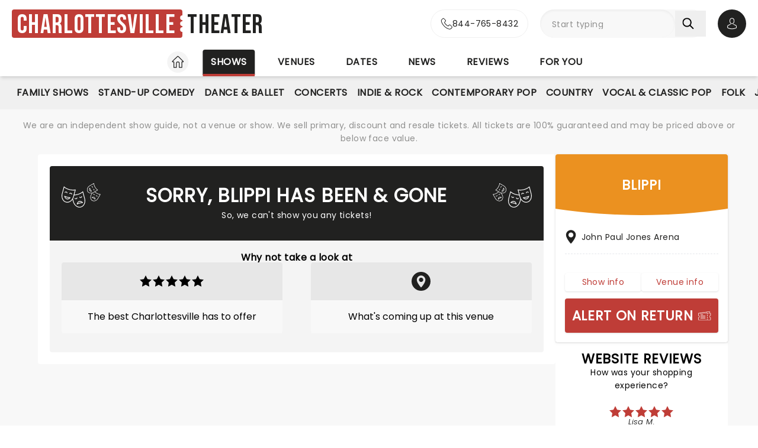

--- FILE ---
content_type: text/html;charset=utf-8
request_url: https://www.charlottesvilletheater.com/shows/john-paul-jones-arena/blippi/tickets/calendar
body_size: 30888
content:
<!DOCTYPE html><html  lang="en"><head><meta charset="utf-8"><meta name="viewport" content="width=device-width, initial-scale=1"><title>Charlottesville Theater</title><link rel="preconnect" href="https://fonts.googleapis.com"><link rel="preconnect" href="https://fonts.gstatic.com" crossorigin="anonymous"><link rel="preconnect" href="https://dev.visualwebsiteoptimizer.com" crossorigin="anonymous"><link rel="preconnect" href="https://www.googletagmanager.com"><link rel="preconnect" crossorigin="use-credentials" href="https://l.sharethis.com"><link rel="preconnect" href="https://cmp.inmobi.com"><link rel="preconnect" href="https://securepubads.g.doubleclick.net"><link rel="preconnect" href="https://cdn.mytheatreland.com"><script src="https://securepubads.g.doubleclick.net/tag/js/gpt.js" async></script><link rel="stylesheet" href="/_nuxt/entry.Bt91X2jv.css" crossorigin><link rel="preload" href="https://fonts.googleapis.com/css2?family=Poppins:ital,wght@0,400;1,300&display=swap" as="style" onload="this.onload=null;this.rel=&quot;stylesheet&quot;"><link rel="preload" href="https://fonts.googleapis.com/css2?family=Bebas+Neue&text=Charlottesville Theater&display=swap" as="style" onload="this.onload=null;this.rel=&quot;stylesheet&quot;"><link rel="modulepreload" as="script" crossorigin href="/_nuxt/Brgnxf9V.js"><link rel="modulepreload" as="script" crossorigin href="/_nuxt/B-CSlLe-.js"><link rel="modulepreload" as="script" crossorigin href="/_nuxt/RaTznBcE.js"><link rel="modulepreload" as="script" crossorigin href="/_nuxt/yVZMioiM.js"><link rel="modulepreload" as="script" crossorigin href="/_nuxt/C_voYxwF.js"><link rel="modulepreload" as="script" crossorigin href="/_nuxt/B9HxpYAn.js"><link rel="modulepreload" as="script" crossorigin href="/_nuxt/e58dewjh.js"><link rel="modulepreload" as="script" crossorigin href="/_nuxt/CVkIU2qz.js"><link rel="modulepreload" as="script" crossorigin href="/_nuxt/CvoN5BpQ.js"><link rel="modulepreload" as="script" crossorigin href="/_nuxt/BbRyLlqO.js"><link rel="modulepreload" as="script" crossorigin href="/_nuxt/Ktq6uYAw.js"><link rel="modulepreload" as="script" crossorigin href="/_nuxt/hEhDHjbw.js"><link rel="modulepreload" as="script" crossorigin href="/_nuxt/ruSMBrbH.js"><link rel="modulepreload" as="script" crossorigin href="/_nuxt/BATeCefE.js"><link rel="modulepreload" as="script" crossorigin href="/_nuxt/DMBQG1ZS.js"><link rel="modulepreload" as="script" crossorigin href="/_nuxt/C1bvOFUD.js"><link rel="modulepreload" as="script" crossorigin href="/_nuxt/BHZMljEG.js"><link rel="modulepreload" as="script" crossorigin href="/_nuxt/DteUgDBv.js"><link rel="modulepreload" as="script" crossorigin href="/_nuxt/BcIx6ptc.js"><link rel="modulepreload" as="script" crossorigin href="/_nuxt/BzZhlrr6.js"><link rel="modulepreload" as="script" crossorigin href="/_nuxt/CyKsVJUc.js"><link rel="modulepreload" as="script" crossorigin href="/_nuxt/3pMloedC.js"><link rel="modulepreload" as="script" crossorigin href="/_nuxt/Bh00KR4V.js"><link rel="modulepreload" as="script" crossorigin href="/_nuxt/DAQzbO7M.js"><link rel="modulepreload" as="script" crossorigin href="/_nuxt/YNFtFbB6.js"><link rel="modulepreload" as="script" crossorigin href="/_nuxt/C66c567d.js"><link rel="modulepreload" as="script" crossorigin href="/_nuxt/DNwwoRnu.js"><link rel="modulepreload" as="script" crossorigin href="/_nuxt/hzm7XniW.js"><link rel="modulepreload" as="script" crossorigin href="/_nuxt/gg29Zv0e.js"><link rel="modulepreload" as="script" crossorigin href="/_nuxt/DUggz63N.js"><link rel="modulepreload" as="script" crossorigin href="/_nuxt/CvRiqEet.js"><link rel="modulepreload" as="script" crossorigin href="/_nuxt/Dbvj7wF-.js"><link rel="preload" as="fetch" fetchpriority="low" crossorigin="anonymous" href="/_nuxt/builds/meta/9acb6f84-9cbb-451d-9684-3158801e57b2.json"><script src="https://platform-api.sharethis.com/js/sharethis.js#property=#{property?._id}&product=custom-share-buttons&source=platform" type="text/javascript" defer data-hid="sharethisCustomButton"></script><link rel="prefetch" as="script" crossorigin href="/_nuxt/cTbcjPx7.js"><link rel="prefetch" as="script" crossorigin href="/_nuxt/DqQ0gftg.js"><link rel="prefetch" as="script" crossorigin href="/_nuxt/XZglH7Gu.js"><link rel="prefetch" as="script" crossorigin href="/_nuxt/IQGpSNig.js"><link rel="prefetch" as="script" crossorigin href="/_nuxt/Bbw_r6Rs.js"><link rel="prefetch" as="script" crossorigin href="/_nuxt/DJ6jCQ-u.js"><link rel="prefetch" as="script" crossorigin href="/_nuxt/D_4txlHy.js"><link rel="prefetch" as="script" crossorigin href="/_nuxt/PBv8VAcB.js"><link rel="prefetch" as="script" crossorigin href="/_nuxt/BOnaazQL.js"><link rel="prefetch" as="script" crossorigin href="/_nuxt/-VW-TLGe.js"><link rel="prefetch" as="script" crossorigin href="/_nuxt/CSFfYcWU.js"><link rel="prefetch" as="script" crossorigin href="/_nuxt/DhJV5NQB.js"><link rel="prefetch" as="script" crossorigin href="/_nuxt/RLxzGYWx.js"><link rel="prefetch" as="script" crossorigin href="/_nuxt/B0T6Iqs0.js"><link rel="prefetch" as="style" crossorigin href="/_nuxt/main.CCrUFqt2.css"><link rel="prefetch" as="script" crossorigin href="/_nuxt/1NrJyQJI.js"><link rel="prefetch" as="script" crossorigin href="/_nuxt/Dk4ih-oW.js"><link rel="prefetch" as="script" crossorigin href="/_nuxt/C1VjY34g.js"><link rel="prefetch" as="script" crossorigin href="/_nuxt/CR-exwPE.js"><link rel="prefetch" as="script" crossorigin href="/_nuxt/Ba-oszTw.js"><link rel="prefetch" as="script" crossorigin href="/_nuxt/8-HZPneh.js"><link rel="prefetch" as="script" crossorigin href="/_nuxt/CiKxYhHm.js"><link rel="prefetch" as="script" crossorigin href="/_nuxt/DcwfRjnn.js"><link rel="prefetch" as="script" crossorigin href="/_nuxt/8OlkJKul.js"><link rel="prefetch" as="script" crossorigin href="/_nuxt/8953tSSc.js"><link rel="prefetch" as="script" crossorigin href="/_nuxt/CE0LQ0zq.js"><link rel="prefetch" as="script" crossorigin href="/_nuxt/DuenzrNg.js"><link rel="prefetch" as="script" crossorigin href="/_nuxt/BT5m8tEB.js"><link rel="prefetch" as="script" crossorigin href="/_nuxt/C7o5odbb.js"><link rel="prefetch" as="script" crossorigin href="/_nuxt/Dvp5RiUs.js"><link rel="prefetch" as="script" crossorigin href="/_nuxt/B7Tpm99-.js"><link rel="prefetch" as="script" crossorigin href="/_nuxt/DXbK21hV.js"><link rel="prefetch" as="script" crossorigin href="/_nuxt/CllGrswL.js"><link rel="prefetch" as="script" crossorigin href="/_nuxt/CwJ8ipgM.js"><link rel="prefetch" as="script" crossorigin href="/_nuxt/QiFFAh_L.js"><meta name="apple-itunes-app" content="app-id=6755045559"><link rel="icon" type="image/png" href="https://cdn.mytheatreland.com/images/icons/icon-favicon.png"><link rel="apple-touch-icon" sizes="180x180" href="https://cdn.mytheatreland.com/images/icons/touch-icon-iphone-6-plus.png"><script type="text/javascript">
					const skewKey = 'skewReload'
					window.addEventListener('error', (event) => {
					  const target = event.target
					  if (!(target instanceof HTMLScriptElement)) return
					  if (sessionStorage.getItem(skewKey)) return
									
					  if (target.src.includes('.js')) {
					    console.warn('Failed to fetch chunk, reloading')
						try {
      					  sessionStorage.setItem(skewKey, 'true')
      					  location.reload()
    					} catch (e) {
      						console.warn('Could not write to sessionStorage. Skipping reload:', e)
    					}
					  }
					}, { capture: true })</script><link rel="canonical" href="https://www.charlottesvilletheater.com/shows/john-paul-jones-arena/blippi/tickets/calendar"><script type="application/ld+json" data-hid="schema"></script><meta name="description" content="Charlottesville Theater is your guide to shows in Charlottesville's theaters. Find Broadway Shows, Musicals, Plays and Concerts."><meta name="keywords" content="Charlottesville Theater, Charlottesville theatre, Charlottesville theater, Charlottesville concerts, Charlottesville comedy, Charlottesville tickets, Charlottesville tickets"><script type="module" src="/_nuxt/Brgnxf9V.js" crossorigin></script></head><body><div id="__nuxt"><div id="layoutContainer" class="flex flex-col min-h-100vh bg-gray-100"><!----><header class="contents"><div id="header" class="sticky w-full lg:bg-white top-0 md:relative z-50"><div class="flex bg-white justify-between max-w-screen-2xl nl-md:shadow-md relative z-30 mx-auto px-5 nl-md:pb-4 pt-4"><div class="flex flex-col justify-center pr-4"><a class="w-max" href="/"><h1 class="flex items-center font-sans-logo text-uppercase text-[1.6rem] md:text-[2.2rem] lg:text-[2.8rem] !leading-none !tracking-wide bg-white"><span class="flex flex-col bg-red-500 h-[1.7rem] md:h-[2.5rem] lg:h-[3rem] rounded pl-1 md:pl-2 pr-1.5 md:pr-2.5 lg:pr-3"><span class="relative top-[0.13rem] md:top-[0.3rem] text-white">Charlottesville</span></span><span aria-hidden="true" class="flex flex-col justify-center w-1 h-full -translate-x-0.5 md:-translate-x-[0.19rem] lg:-translate-x-[0.24rem]"><span class="w-1 md:w-1.5 h-1 md:h-1.5 lg:w-2 lg:h-2 block bg-white rounded-full"></span><span class="w-1 md:w-1.5 h-1 md:h-1.5 lg:w-2 lg:h-2 block bg-white rounded-full my-0.5 md:my-0.75"></span><span class="w-1 md:w-1.5 h-1 md:h-1.5 lg:w-2 lg:h-2 block bg-white rounded-full"></span></span><span class="relative top-[0.09rem] md:top-[0.17rem] lg:top-[0.2rem] text-black pl-0.25 md:pl-0.5 lg:pl-1">Theater</span></h1></a></div><!----><!--teleport start--><div id="searchAccountWrapper" class="flex items-center relative z-50"><a href="tel:844-765-8432" rel="noopener noreferrer" class="flex rounded-full border border-gray-400 nl-lg:aspect-square bg-white hover:bg-gray-50 transition-colors duration-500 ease-in-out absolute h-full -translate-x-full -left-2.5 md:-left-5"><div class="flex w-full group !text-black rounded-full items-center justify-center lg:px-4 gap-3"><svg width="20" height="20" viewbox="0 0 21 21" fill="none" xmlns="http://www.w3.org/2000/svg"><g id="icon"><path id="Vector" d="M4.97234 14.029C6.95247 16.3871 9.3361 18.2437 12.0567 19.5574C13.0925 20.0464 14.4777 20.6266 16.0211 20.7261C16.1168 20.7302 16.2083 20.7344 16.304 20.7344C17.3398 20.7344 18.1718 20.378 18.8498 19.6445C18.854 19.6403 18.8624 19.632 18.8665 19.6237C19.1078 19.3336 19.3823 19.0726 19.6693 18.7949C19.8649 18.6084 20.0645 18.4136 20.2559 18.2147C21.142 17.2947 21.142 16.126 20.2476 15.235L17.7475 12.7443C17.3232 12.305 16.8156 12.073 16.2831 12.073C15.7507 12.073 15.239 12.305 14.8022 12.7402L13.313 14.2238C13.1757 14.1451 13.0343 14.0746 12.9012 14.0083C12.7347 13.9254 12.5809 13.8467 12.4435 13.7597C11.0874 12.9018 9.85609 11.7829 8.67884 10.3448C8.08396 9.59471 7.68461 8.96479 7.4059 8.32243C7.79693 7.97017 8.163 7.60134 8.51659 7.24079C8.6414 7.11232 8.77035 6.98385 8.89931 6.85538C9.34859 6.4078 9.58986 5.88978 9.58986 5.36346C9.58986 4.83715 9.35274 4.31912 8.89931 3.87155L7.65965 2.63658C7.51406 2.49153 7.37678 2.35062 7.23534 2.20558C6.96078 1.92377 6.67375 1.63367 6.39088 1.37259C5.9624 0.954017 5.45905 0.734375 4.92658 0.734375C4.39827 0.734375 3.89076 0.954017 3.44565 1.37673L1.88983 2.92667C1.32409 3.49028 1.00377 4.17408 0.937213 4.96562C0.858174 5.95608 1.04121 7.00872 1.51544 8.28099C2.24343 10.2495 3.34165 12.0771 4.97234 14.029ZM1.95224 5.05264C2.00216 4.50146 2.21431 4.04147 2.61367 3.64362L4.16116 2.10197C4.40243 1.86989 4.66867 1.74971 4.92658 1.74971C5.18034 1.74971 5.43825 1.86989 5.67537 2.11026C5.95408 2.3672 6.21616 2.63657 6.49904 2.92253C6.64047 3.06757 6.78607 3.21262 6.93166 3.36181L8.17132 4.59678C8.42923 4.85372 8.56236 5.11481 8.56236 5.37175C8.56236 5.62869 8.42923 5.88978 8.17132 6.14672C8.04236 6.27519 7.91341 6.4078 7.78445 6.53628C7.39758 6.92583 7.03566 7.29467 6.63632 7.64693C6.62799 7.65521 6.62383 7.65936 6.61551 7.66765C6.27023 8.01162 6.32432 8.33901 6.40751 8.58766C6.41168 8.6001 6.41583 8.60838 6.42 8.62082C6.74031 9.3875 7.18542 10.1169 7.88013 10.9872C9.1281 12.5205 10.4426 13.7099 11.8903 14.6258C12.0691 14.7418 12.2606 14.833 12.4394 14.9242C12.6058 15.0071 12.7597 15.0858 12.897 15.1728C12.9136 15.1811 12.9262 15.1894 12.9427 15.1977C13.08 15.2682 13.2131 15.3013 13.3462 15.3013C13.6791 15.3013 13.8954 15.09 13.9661 15.0195L15.5219 13.4696C15.7632 13.2292 16.0253 13.1007 16.2831 13.1007C16.5993 13.1007 16.8572 13.2955 17.0195 13.4696L19.5279 15.9644C20.0271 16.4617 20.023 17.0004 19.5154 17.5268C19.3407 17.7133 19.1577 17.8915 18.9622 18.0779C18.671 18.3598 18.3673 18.6498 18.0928 18.9772C17.6144 19.4911 17.0444 19.7315 16.3081 19.7315C16.2375 19.7315 16.1626 19.7273 16.0918 19.7232C14.7274 19.6362 13.4586 19.1057 12.506 18.654C9.91849 17.4066 7.64717 15.637 5.76273 13.3908C4.21108 11.5301 3.16694 9.79778 2.47639 7.94117C2.04791 6.8015 1.88568 5.88563 1.95224 5.05264Z" fill="#212120"></path></g></svg><p class="font-body overflow-hidden whitespace-nowrap nl-lg:hidden [transition:max-width_0.5s_ease-in-out,opacity_0.5s_ease-in-out_0.25s]">844-765-8432</p></div></a><div class="relative flex input-main-search lg:bg-gray-100 rounded-full indent-4 z-50 transition-all duration-500 lg:min-h-12 lg:w-[280px]"><span></span><div class="group max-w-[20em] min-w-0 grow mb-4 data-[disabled]:select-none data-[disabled]:opacity-50 text-base formkit-outer flex flex-grow nl-lg:!fixed nl-lg:left-0 nl-lg:top-16 nl-lg:z-50 nl-lg:mx-5 nl-lg:w-[calc(100vw-2.5rem)] nl-lg:hidden" data-family="text" data-type="search" data-empty="true" data-auto-animate="true"><div class="flex flex-col items-start justify-start mb-1.5 last:mb-0 formkit-wrapper md:flex-row md:items-center relative flex input-main-search w-full rounded-full indent-4 z-50 transition-all duration-500 nl-lg:min-h-12 lg:min-h-12 nl-lg:hidden"><!----><div class="formkit-inner search-box-formkit-inner flex grow w-full items-center rounded-full h-full !bg-gray-100"><!----><!----><input placeholder="Start typing" class="w-full bg-transparent placeholder-gray-700 focus:outline-none [&amp;::-webkit-search-cancel-button]:hidden text-lg ml-5" type="search" name="search_1" id="searchForm"><!----><!----></div></div><!----><!----></div><!--[--><button class="h-fit p-3 pr-5 my-auto nl-lg:hidden nl-lg:hidden" aria-label="Search"><svg fill="currentColor" viewbox="0 0 21 21" width="20" height="20" xmlns="http://www.w3.org/2000/svg" xmlns:xlink="http://www.w3.org/1999/xlink"><clipPath id="a"><path d="m.45166.252441h20v20h-20z"></path></clipPath><g clip-path="url(#a)"><path d="m8.50103 16.3442c1.78767.0001 3.52417-.5964 4.93447-1.6948l5.3206 5.3206c.3975.3839 1.0308.3729 1.4147-.0246.3745-.3877.3745-1.0024 0-1.3901l-5.3206-5.3206c2.7257-3.50881 2.091-8.56289-1.4178-11.28864-3.5088-2.725759-8.56283-2.091025-11.28859 1.41776-2.725755 3.50878-2.0910213 8.56288 1.41776 11.28858 1.41261 1.0974 3.15066 1.6927 4.93946 1.6918zm-4.27508-12.31908c2.36109-2.36113 6.18915-2.36118 8.55025-.00009 2.3612 2.36109 2.3612 6.18917.0001 8.55027-2.3611 2.3612-6.18913 2.3612-8.55026.0001-.00005 0-.00005 0-.00009-.0001-2.36109-2.3439-2.375-6.15798-.03112-8.51907.01036-.0104.02072-.02075.03112-.03111z" fill="currentColor"></path></g></svg></button><!--]--><button class="bg-gray-300 hover:bg-gray-500 transition-colors duration-300 rounded-full lg:hidden w-10 h-10 my-auto"><span aria-hidden="true" class="icon-search block w-full h-full bg-center"></span><span class="sr-only">Open search</span></button><!----><div class="opacity-0 -translate-y-6 duration-0 hidden fixed lg:absolute top-32 lg:top-16 nl-md:left-0 md:right-5 lg:right-0 nl-md:w-[calc(100vw-2.5rem)] md:w-[calc(100%-40px)] max-h-[calc(100dvh-9.25rem)] lg:max-h-[calc(100vh-6.25rem)] overflow-y-auto overscroll-contain lg:w-full bg-white rounded z-40 transition-all nl-md:mr-5 ml-5 p-5"><div><h3 class="font-body font-bold uppercase border-b border-black pb-2">Suggestions</h3><ul class="flex flex-col font-body mt-4"><!--[--><li class="flex bg-gray-100 border-b last-of-type:border-b-0 border-dashed border-gray-200 first:rounded-t last:rounded-b [&amp;&gt;*]:first:hover:rounded-t [&amp;&gt;*]:last:hover:rounded-b"><button class="w-full h-full text-red-500 text-left hover:text-black hover:bg-gray-400 transition-colors duration-300 ease-in-out py-2 px-3">Jeff Dunham at John Paul Jones Arena</button></li><li class="flex bg-gray-100 border-b last-of-type:border-b-0 border-dashed border-gray-200 first:rounded-t last:rounded-b [&amp;&gt;*]:first:hover:rounded-t [&amp;&gt;*]:last:hover:rounded-b"><button class="w-full h-full text-red-500 text-left hover:text-black hover:bg-gray-400 transition-colors duration-300 ease-in-out py-2 px-3">The Simon and Garfunkel Story at Paramount Theater Of Charlottesville</button></li><li class="flex bg-gray-100 border-b last-of-type:border-b-0 border-dashed border-gray-200 first:rounded-t last:rounded-b [&amp;&gt;*]:first:hover:rounded-t [&amp;&gt;*]:last:hover:rounded-b"><button class="w-full h-full text-red-500 text-left hover:text-black hover:bg-gray-400 transition-colors duration-300 ease-in-out py-2 px-3">World Ballet Company - Swan Lake at Paramount Theater Of Charlottesville</button></li><li class="flex bg-gray-100 border-b last-of-type:border-b-0 border-dashed border-gray-200 first:rounded-t last:rounded-b [&amp;&gt;*]:first:hover:rounded-t [&amp;&gt;*]:last:hover:rounded-b"><button class="w-full h-full text-red-500 text-left hover:text-black hover:bg-gray-400 transition-colors duration-300 ease-in-out py-2 px-3">Weird Al Yankovic at John Paul Jones Arena</button></li><li class="flex bg-gray-100 border-b last-of-type:border-b-0 border-dashed border-gray-200 first:rounded-t last:rounded-b [&amp;&gt;*]:first:hover:rounded-t [&amp;&gt;*]:last:hover:rounded-b"><button class="w-full h-full text-red-500 text-left hover:text-black hover:bg-gray-400 transition-colors duration-300 ease-in-out py-2 px-3">Luke Combs at Scott Stadium</button></li><!--]--></ul></div></div></div><div class="relative hidden md:flex ml-5"><button class="w-10 lg:w-12 h-10 lg:h-12 flex bg-black hover:bg-gray-700 transition-colors duration-300 rounded-full items-center justify-center z-[60]"><svg fill="currentColor" width="20" height="20" xmlns="http://www.w3.org/2000/svg" viewbox="0 0 21 25" class="text-white"><g fill="currentColor"><path d="m10.4983 13.2665h.1558c1.4266-.0243 2.5806-.5258 3.4327-1.4851 1.8746-2.11314 1.563-5.73573 1.5289-6.08144-.1217-2.59522-1.3488-3.83683-2.3615-4.41625-.7547-.43335-1.636-.66707-2.6196-.68654h-.0828c-.5404 0-1.60189.08764-2.61953.66706-1.0225.57942-2.26899 1.82104-2.39071 4.43573-.03409.34571-.34571 3.9683 1.52889 6.08144.84722.9593 2.00119 1.4608 3.42785 1.4851zm-3.6567-7.44481c0-.01461.00487-.02921.00487-.03895.16068-3.49113 2.63904-3.86605 3.70053-3.86605h.0584c1.3147.02921 3.5496.56481 3.7005 3.86605 0 .01461 0 .02921.0049.03895.0048.03408.3457 3.34506-1.2027 5.08821-.6135.6914-1.4315 1.0322-2.5076 1.042h-.0487c-1.07116-.0098-1.89403-.3506-2.50267-1.042-1.5435-1.73341-1.2124-5.05899-1.20753-5.08821z"></path><path d="m20.5821 19.275v-.0147c0-.0389-.0048-.0779-.0048-.1217-.0293-.9641-.0925-3.2184-2.2057-3.9391-.0146-.0048-.0341-.0097-.0487-.0146-2.196-.5599-4.0219-1.8259-4.0414-1.8405-.297-.2094-.706-.1363-.9153.1607-.2094.297-.1364.706.1606.9154.0828.0584 2.0207 1.4071 4.4455 2.0304 1.1345.4041 1.2611 1.6165 1.2952 2.7267 0 .0438 0 .0828.0049.1217.0048.4382-.0244 1.115-.1023 1.5045-.7888.448-3.8807 1.9964-8.5842 1.9964-4.68404 0-7.79539-1.5533-8.58905-2.0012-.0779-.3895-.11198-1.0663-.10225-1.5046 0-.0389.00487-.0779.00487-.1217.03409-1.1101.16068-2.3225 1.29518-2.7267 2.4248-.6232 4.36269-1.9768 4.44547-2.0304.29701-.2094.37005-.6184.16068-.9154s-.61838-.37-.91539-.1607c-.01948.0147-1.83564 1.2806-4.04134 1.8406-.01947.0048-.03408.0097-.04869.0146-2.11318.7255-2.17647 2.9798-2.20569 3.9391 0 .0438 0 .0827-.00487.1217v.0146c-.00487.2532-.00974 1.5532.24832 2.2057.0487.1266.13634.2337.2532.3067.14607.0974 3.64694 2.3275 9.50446 2.3275 5.8575 0 9.3584-2.235 9.5044-2.3275.112-.073.2045-.1801.2532-.3067.2435-.6476.2386-1.9476.2337-2.2008z"></path></g></svg><span class="sr-only">Open account options</span></button><!----></div><button class="w-5 ml-2.5 h-10 relative md:hidden"><svg fill="currentColor" view-box="0 0 20 16" height="16" width="20" xmlns="http://www.w3.org/2000/svg" class="m-auto"><path d="m19.167 2.38h-18.334a.834.834 0 0 1 0-1.667h18.334a.834.834 0 0 1 0 1.667zm0 6.667h-18.334a.834.834 0 0 1 0-1.667h18.334a.834.834 0 0 1 0 1.667zm0 6.666h-18.334a.834.834 0 0 1 0-1.667h18.334a.834.834 0 0 1 0 1.667z" fill="#000"></path></svg><span class="sr-only">Open navigation</span></button></div><!--teleport end--></div></div><div id="compressedNav" class="nl-md:hidden flex flex-row justify-between w-full top-0 bg-white shadow-md pt-5 md:px-5 xl:px-16 z-[45]"><nav aria-label="primary" class="relative z-20 order-first transition-all duration-500 left-1/2 -translate-x-1/2"><ul class="flex relative w-fit title-sans title-sans--base lg:title-sans--lg uppercase text-center [&amp;_li]:transition-[margin] [&amp;_li]:duration-300 [&amp;_li]:whitespace-nowrap space-x-6"><li class="inline-flex pb-1"><a href="/" class="prim-nav-item-icon flex"><svg width="20" height="21" fill="currentColor" view-box="0 0 20 21" xmlns="http://www.w3.org/2000/svg" class="m-auto"><path d="m19.695 9.543-8.513-8.38c-.575-.565-1.79-.565-2.364 0L.305 9.544a.97.97 0 0 0-.305.69.97.97 0 0 0 .305.688c.277.274.697.424 1.182.424h1.092v8.77c0 .344.28.624.625.624h4.404c.346 0 .625-.28.625-.625v-7.003c0-.974.793-1.766 1.767-1.766.974 0 1.767.792 1.767 1.766v7.003c0 .345.28.625.625.625h4.404c.345 0 .625-.28.625-.625v-8.769h1.092c.485 0 .905-.15 1.182-.424a.97.97 0 0 0 .305-.689.97.97 0 0 0-.305-.69Zm-2.9.552a.625.625 0 0 0-.624.625v8.77h-3.154v-6.378A3.02 3.02 0 0 0 10 10.095a3.02 3.02 0 0 0-3.017 3.016v6.378H3.83V10.72a.625.625 0 0 0-.625-.625H1.526l8.167-8.038c.109-.09.505-.09.612-.002l8.17 8.04h-1.68Z" fill="#212120"></path></svg><span class="sr-only">Home</span></a></li><li class="inline-flex"><a href="/shows" class="router-link-active prim-nav-item">Shows</a></li><li class="inline-flex"><a href="/venues" class="prim-nav-item">Venues</a></li><li class="inline-flex"><a href="/dates" class="prim-nav-item">Dates</a></li><li class="inline-flex"><a href="/news" class="prim-nav-item">News</a></li><li class="inline-flex"><a href="/reviews" class="prim-nav-item">Reviews</a></li><li class="inline-flex"><a href="/for-you" class="prim-nav-item">For you</a></li></ul></nav></div><div class="relative flex shrink bg-white min-w-0 overflow-x-hidden [&amp;_nav]:bg-gray-400 md:hidden"><div class="opacity-0 nav-gradient absolute left-[-1px] pointer-events-none w-18 h-full transition-opacity duration-300 bg-gradient-to-r from-[#ffffff] z-[21]"></div><div class="opacity-0 nav-gradient absolute right-[-1px] pointer-events-none w-18 h-full transition-opacity duration-300 bg-gradient-to-l from-[#ffffff] z-[21]"></div><nav class="sec-nav-scrollbar z-20 w-full md:h-14 overflow-x-auto overflow-y-hidden"><!--[--><div class="flex flex-row w-full font-body p-2"><!--[--><div id="/shows-nav" class="flex flex-row [&amp;_#iconArrowRight]:last:hidden"><a href="/shows" class="router-link-active font-body font-normal capitalize mx-3 whitespace-nowrap">shows</a><svg xmlns="http://www.w3.org/2000/svg" width="10" height="5" fill="currentColor" viewbox="0 0 20 12" id="iconArrowRight" class="-rotate-90 my-auto"><path fill="currentColor" d="M19.7388 1.20017c-.361-.38288-.9648-.39714-1.3457-.03715L9.99951 9.11463 1.60693 1.16306C1.22597.80209.62309.81732.26118 1.20021c-.3619.3819-.34573.98478.03621 1.34668l9.04784 8.57161c.18285.1734.41905.261.65428.261.23519 0 .47239-.0876.65529-.261l9.0478-8.57161c.382-.36194.3981-.96478.0362-1.34672Z"></path></svg></div><!--]--></div><!--]--></nav></div><div class="nl-md:hidden [&amp;&gt;div]:min-h-[3.5rem]"><div class="relative flex shrink bg-white min-w-0 overflow-x-hidden !bg-gray-400 [&amp;_nav]:z-40 [&amp;_.nav-gradient]:z-[41] [&amp;_nav]:px-5"><div class="opacity-0 nav-gradient absolute left-[-1px] pointer-events-none w-18 h-full transition-opacity duration-300 bg-gradient-to-r from-[#ffffff] z-[21]"></div><div class="opacity-0 nav-gradient absolute right-[-1px] pointer-events-none w-18 h-full transition-opacity duration-300 bg-gradient-to-l from-[#ffffff] z-[21]"></div><nav aria-label="secondary" class="sec-nav-scrollbar z-20 w-full md:h-14 overflow-x-auto overflow-y-hidden"><!--[--><ul class="flex w-fit title-sans title-sans--base lg:title-sans--lg uppercase text-center gap-1.5 mx-auto"><!----><!--[--><li id="/shows/family-nav" class="inline-flex cursor-pointer py-2"><a href="/shows/family" class="flex items-center gap-1.5 sec-nav-item my-auto whitespace-nowrap py-2 family"><!----> Family Shows</a></li><li id="/shows/comedy-nav" class="inline-flex cursor-pointer py-2"><a href="/shows/comedy" class="flex items-center gap-1.5 sec-nav-item my-auto whitespace-nowrap py-2 comedy"><!----> Stand-Up Comedy</a></li><li id="/shows/dance-nav" class="inline-flex cursor-pointer py-2"><a href="/shows/dance" class="flex items-center gap-1.5 sec-nav-item my-auto whitespace-nowrap py-2 dance"><!----> Dance &amp; Ballet</a></li><li id="/shows/concert-nav" class="inline-flex cursor-pointer py-2"><a href="/shows/concert" class="flex items-center gap-1.5 sec-nav-item my-auto whitespace-nowrap py-2 concert"><!----> Concerts</a></li><li id="/shows/indie-rock-nav" class="inline-flex cursor-pointer py-2"><a href="/shows/indie-rock" class="flex items-center gap-1.5 sec-nav-item my-auto whitespace-nowrap py-2 indie-rock"><!----> Indie &amp; Rock</a></li><li id="/shows/pop-nav" class="inline-flex cursor-pointer py-2"><a href="/shows/pop" class="flex items-center gap-1.5 sec-nav-item my-auto whitespace-nowrap py-2 pop"><!----> Contemporary Pop</a></li><li id="/shows/country-nav" class="inline-flex cursor-pointer py-2"><a href="/shows/country" class="flex items-center gap-1.5 sec-nav-item my-auto whitespace-nowrap py-2 country"><!----> Country</a></li><li id="/shows/vocal-classic-pop-nav" class="inline-flex cursor-pointer py-2"><a href="/shows/vocal-classic-pop" class="flex items-center gap-1.5 sec-nav-item my-auto whitespace-nowrap py-2 vocal-classic-pop"><!----> Vocal &amp; Classic Pop</a></li><li id="/shows/folk-nav" class="inline-flex cursor-pointer py-2"><a href="/shows/folk" class="flex items-center gap-1.5 sec-nav-item my-auto whitespace-nowrap py-2 folk"><!----> Folk</a></li><li id="/shows/jazz-blues-nav" class="inline-flex cursor-pointer py-2"><a href="/shows/jazz-blues" class="flex items-center gap-1.5 sec-nav-item my-auto whitespace-nowrap py-2 jazz-blues"><!----> Jazz &amp; Blues</a></li><li id="/shows/categories-nav" class="inline-flex cursor-pointer py-2"><a href="/shows/categories" class="flex items-center gap-1.5 sec-nav-item my-auto whitespace-nowrap py-2 categories"><svg viewbox="0 0 12 12" width="12" height="12" fill="currentColor" xmlns="http://www.w3.org/2000/svg"><ellipse cx="2" cy="2" rx="2" ry="2"></ellipse><ellipse cx="10" cy="2" rx="2" ry="2"></ellipse><ellipse cx="2" cy="10" rx="2" ry="2"></ellipse><ellipse cx="10" cy="10" rx="2" ry="2"></ellipse></svg> All categories</a></li><!--]--></ul><!--]--></nav></div></div><small style="" class="bg-white md:bg-gray-100"><div class="max-w-screen-2xl text-center mx-auto px-5 py-4"><div><p class="font-body text-gray-700 hidden xl:block"> We are an independent show guide, not a venue or show. We sell primary, discount and resale tickets. All tickets are 100% guaranteed and may be priced above or below face value. </p><p class="font-body text-gray-700 hidden md:block xl:hidden"> An independent show guide not a venue or show. All tickets 100% guaranteed, some are resale, prices may be above face value. </p><p class="font-body text-gray-700 md:hidden"> We are an independent show guide. Resale ticket prices may be above face value. </p></div></div></small><!----><!----><!----></header><div class="pb-5 lg:pb-20 max-w-screen-2xl mx-auto w-full"><!--[--><div></div><div><div class="relative flex flex-col space-y-5 lg:grid lg:grid-cols-2 [&amp;_#sideContentContainer]:lg:sticky [&amp;_#sideContentContainer]:top-5 [&amp;_#sideContentContainer]:bg-transparent [&amp;_#sideContentContainer]:order-first [&amp;_#sideContentContainer]:lg:order-last [&amp;_#sideContentContainer]:nl-lg:contents [&amp;_#sideContentContainer_&gt;div]:nl-lg:contents [&amp;_#heroCTAInfoTableVenue]:p-0"><!--[--><!--]--><div class="flex flex-col gap-5 md:mx-5 xl:mx-16 lg:flex-row lg:w-[194%] xl:w-[182%]"><div id="allShows" class="flex flex-col h-fit rounded [contain:inline-size] lg:-mt-20 lg:pt-20 px-5 !mt-0 !pt-0 bg-white lg:w-3/4"><!--[--><section class="my-5"><div id="infoBannerWrapper" class="rounded-b-none flex flex-col bg-black rounded text-white text-center gap-2 px-5 py-8"><div id="infoBannerInner" class="justify-between flex w-full"><div class="flex" id="infoGraphicLeft"><svg fill="currentColor" height="40" viewbox="0 0 20 19" width="40" xmlns="http://www.w3.org/2000/svg"><path d="m19.7384 10.9513-1.563-5.83283c-.0266-.09943-.1051-.17658-.2049-.20156s-.2054.00615-.2757.08129c-1.2867 1.37535-4.3105 2.53972-6.8942 2.68505l1.0787-4.02632c.0267-.09943-.0027-.20545-.0767-.27702s-.181-.0974-.2794-.06744c-2.33185.70875-7.22157-.36215-9.21949-2.471069-.07056-.074486-.17581-.104968-.27535-.079789-.09946.02522-.17751.102216-.20411.201355l-1.562785 5.832893c-.433475 1.618-.325309 3.27984.304704 4.67934.638841 1.4193 1.736131 2.4006 3.089661 2.7632.37397.1002.75462.1497 1.13636.1497.99981 0 2.00703-.3397 2.92094-.998.57139-.4116 1.07502-.9263 1.49494-1.5187l.47549 1.7744c.43354 1.6179 1.35824 3.003 2.60354 3.9001.914.6583 1.921.9979 2.9208.9979.3817 0 .7625-.0495 1.1366-.1498 1.3535-.3626 2.4507-1.344 3.0895-2.7633.6299-1.3996.738-3.0614.3044-4.6794zm-12.35657 1.979c-1.12215.8083-2.39335 1.0785-3.57933.7607-1.18603-.3177-2.15183-1.1873-2.7195-2.4484-.576541-1.28077-.673859-2.80789-.274064-4.30008l1.438794-5.37015c1.01879.89456 2.58227 1.65015 4.37952 2.10601 1.69192.42923 3.35786.53217 4.58075.29434l-1.4389 5.37047c-.3998 1.49221-1.2476 2.76611-2.38727 3.58711zm11.53527 2.4678c-.5676 1.2611-1.5334 2.1307-2.7194 2.4485-1.186.3177-2.4572.0477-3.5794-.7606-1.1396-.8209-1.9875-2.0948-2.3874-3.587l-.61126-2.2812c.29681-.5331.53236-1.1137.69686-1.72794l.3302-1.23242c1.3045-.05012 2.7608-.35486 4.1278-.86655 1.225-.45853 2.2616-1.03936 2.9775-1.66297l1.4391 5.37008c.3998 1.4922.3025 3.0193-.274 4.3001zm-3.9986-2.325c-.9842.2637-1.7208 1.1396-2.0743 2.4665-.0284.1067.0078.2202.0927.2908.0519.0432.1162.0655.1812.0655.0413 0 .0828-.009.1216-.0274.6941-.3299 1.4379-.6022 2.2109-.8093.7729-.2071 1.5533-.3432 2.3194-.4046.11-.0089.205-.0808.2432-.1844s.0127-.22-.0652-.2982c-.9695-.9723-2.0454-1.3625-3.0295-1.0989zm.3854 1.4386c-.5892.1579-1.1626.3523-1.7117.5801.3299-.7873.8403-1.3018 1.4729-1.4713.1507-.0404.3051-.0603.4622-.0603.5024 0 1.0315.2043 1.549.598-.5894.0773-1.1831.1957-1.7724.3535zm-2.9383-3.085c-.113.0303-.2276.045-.3412.045-.3583 0-.7062-.1466-.9588-.4156-.1071-.1141-.1015-.2934.0126-.4006.1141-.1071.2935-.1015.4005.0126.1896.2018.4732.2827.7402.2112.267-.0716.4722-.2835.5354-.553.0358-.1523.1882-.2469.3406-.2111.1524.0357.2469.1882.2112.3406-.1111.4732-.4714.8452-.9405.9709zm2.6405-1.4265c-.1071-.11403-.1015-.29336.0126-.40052.1141-.10711.2934-.10153.4006.01259.1895.20176.4731.28264.7401.21119.267-.07157.4722-.28345.5354-.55297.0358-.15238.1882-.2469.3406-.21115.1524.03574.2469.18823.2112.34061-.111.47318-.4714.84525-.9405.97095-.1129.0303-.2276.045-.3411.045-.3582 0-.7062-.1467-.9589-.4157zm-7.78009-.02611c-.76611-.06141-1.54647-.1975-2.31934-.40465-.77287-.20706-1.51676-.47934-2.21089-.80926-.09971-.04737-.21792-.03259-.30285.03805-.08489.0706-.12104.18411-.09262.29082.35345 1.32685 1.09009 2.20275 2.07423 2.46655.20071.0537.4051.0803.61176.0803.80671 0 1.64601-.4052 2.41779-1.1793.07797-.0782.10343-.1945.06518-.2981-.03826-.1036-.13319-.17558-.24326-.18441zm-2.70485 1.03411c-.6326-.1696-1.14303-.6841-1.47287-1.47131.54909.22775 1.12247.42214 1.71167.58001.58921.1578 1.18299.2763 1.7724.3535-.67932.5169-1.37871.7072-2.0112.5378zm-1.82713-5.09573c-.11407-.10715-.1197-.28649-.01254-.40056.33279-.3543.83088-.49639 1.29998-.37061.46909.12569.82946.49772.94046.97095.03575.15237-.05878.30486-.21115.34061-.02178.0051-.04352.00757-.06493.00757-.12861 0-.245-.08809-.27564-.21872-.06323-.26953-.26839-.48141-.53541-.55298-.26697-.07149-.55059.00935-.74016.21119-.10724.11404-.28649.1197-.40061.01255zm6.16844 1.25561c.03575.15238-.05877.30487-.21115.34061-.02177.0051-.04355.00757-.06497.00757-.12857 0-.24499-.08808-.27564-.21868-.06323-.26952-.26839-.48144-.53545-.55297-.26697-.07149-.55058.00935-.74012.21119-.10715.11399-.28648.11966-.40056.01255-.11408-.10716-.11971-.28649-.01255-.40057.33276-.35425.83092-.49614 1.29994-.3706.4691.12569.82946.49772.9405.9709z" fill="currentColor"></path></svg><svg fill="currentColor" height="25" viewbox="0 0 20 19" width="28" xmlns="http://www.w3.org/2000/svg" class="rotate-45"><path d="m19.7384 10.9513-1.563-5.83283c-.0266-.09943-.1051-.17658-.2049-.20156s-.2054.00615-.2757.08129c-1.2867 1.37535-4.3105 2.53972-6.8942 2.68505l1.0787-4.02632c.0267-.09943-.0027-.20545-.0767-.27702s-.181-.0974-.2794-.06744c-2.33185.70875-7.22157-.36215-9.21949-2.471069-.07056-.074486-.17581-.104968-.27535-.079789-.09946.02522-.17751.102216-.20411.201355l-1.562785 5.832893c-.433475 1.618-.325309 3.27984.304704 4.67934.638841 1.4193 1.736131 2.4006 3.089661 2.7632.37397.1002.75462.1497 1.13636.1497.99981 0 2.00703-.3397 2.92094-.998.57139-.4116 1.07502-.9263 1.49494-1.5187l.47549 1.7744c.43354 1.6179 1.35824 3.003 2.60354 3.9001.914.6583 1.921.9979 2.9208.9979.3817 0 .7625-.0495 1.1366-.1498 1.3535-.3626 2.4507-1.344 3.0895-2.7633.6299-1.3996.738-3.0614.3044-4.6794zm-12.35657 1.979c-1.12215.8083-2.39335 1.0785-3.57933.7607-1.18603-.3177-2.15183-1.1873-2.7195-2.4484-.576541-1.28077-.673859-2.80789-.274064-4.30008l1.438794-5.37015c1.01879.89456 2.58227 1.65015 4.37952 2.10601 1.69192.42923 3.35786.53217 4.58075.29434l-1.4389 5.37047c-.3998 1.49221-1.2476 2.76611-2.38727 3.58711zm11.53527 2.4678c-.5676 1.2611-1.5334 2.1307-2.7194 2.4485-1.186.3177-2.4572.0477-3.5794-.7606-1.1396-.8209-1.9875-2.0948-2.3874-3.587l-.61126-2.2812c.29681-.5331.53236-1.1137.69686-1.72794l.3302-1.23242c1.3045-.05012 2.7608-.35486 4.1278-.86655 1.225-.45853 2.2616-1.03936 2.9775-1.66297l1.4391 5.37008c.3998 1.4922.3025 3.0193-.274 4.3001zm-3.9986-2.325c-.9842.2637-1.7208 1.1396-2.0743 2.4665-.0284.1067.0078.2202.0927.2908.0519.0432.1162.0655.1812.0655.0413 0 .0828-.009.1216-.0274.6941-.3299 1.4379-.6022 2.2109-.8093.7729-.2071 1.5533-.3432 2.3194-.4046.11-.0089.205-.0808.2432-.1844s.0127-.22-.0652-.2982c-.9695-.9723-2.0454-1.3625-3.0295-1.0989zm.3854 1.4386c-.5892.1579-1.1626.3523-1.7117.5801.3299-.7873.8403-1.3018 1.4729-1.4713.1507-.0404.3051-.0603.4622-.0603.5024 0 1.0315.2043 1.549.598-.5894.0773-1.1831.1957-1.7724.3535zm-2.9383-3.085c-.113.0303-.2276.045-.3412.045-.3583 0-.7062-.1466-.9588-.4156-.1071-.1141-.1015-.2934.0126-.4006.1141-.1071.2935-.1015.4005.0126.1896.2018.4732.2827.7402.2112.267-.0716.4722-.2835.5354-.553.0358-.1523.1882-.2469.3406-.2111.1524.0357.2469.1882.2112.3406-.1111.4732-.4714.8452-.9405.9709zm2.6405-1.4265c-.1071-.11403-.1015-.29336.0126-.40052.1141-.10711.2934-.10153.4006.01259.1895.20176.4731.28264.7401.21119.267-.07157.4722-.28345.5354-.55297.0358-.15238.1882-.2469.3406-.21115.1524.03574.2469.18823.2112.34061-.111.47318-.4714.84525-.9405.97095-.1129.0303-.2276.045-.3411.045-.3582 0-.7062-.1467-.9589-.4157zm-7.78009-.02611c-.76611-.06141-1.54647-.1975-2.31934-.40465-.77287-.20706-1.51676-.47934-2.21089-.80926-.09971-.04737-.21792-.03259-.30285.03805-.08489.0706-.12104.18411-.09262.29082.35345 1.32685 1.09009 2.20275 2.07423 2.46655.20071.0537.4051.0803.61176.0803.80671 0 1.64601-.4052 2.41779-1.1793.07797-.0782.10343-.1945.06518-.2981-.03826-.1036-.13319-.17558-.24326-.18441zm-2.70485 1.03411c-.6326-.1696-1.14303-.6841-1.47287-1.47131.54909.22775 1.12247.42214 1.71167.58001.58921.1578 1.18299.2763 1.7724.3535-.67932.5169-1.37871.7072-2.0112.5378zm-1.82713-5.09573c-.11407-.10715-.1197-.28649-.01254-.40056.33279-.3543.83088-.49639 1.29998-.37061.46909.12569.82946.49772.94046.97095.03575.15237-.05878.30486-.21115.34061-.02178.0051-.04352.00757-.06493.00757-.12861 0-.245-.08809-.27564-.21872-.06323-.26953-.26839-.48141-.53541-.55298-.26697-.07149-.55059.00935-.74016.21119-.10724.11404-.28649.1197-.40061.01255zm6.16844 1.25561c.03575.15238-.05877.30487-.21115.34061-.02177.0051-.04355.00757-.06497.00757-.12857 0-.24499-.08808-.27564-.21868-.06323-.26952-.26839-.48144-.53545-.55297-.26697-.07149-.55058.00935-.74012.21119-.10715.11399-.28648.11966-.40056.01255-.11408-.10716-.11971-.28649-.01255-.40057.33276-.35425.83092-.49614 1.29994-.3706.4691.12569.82946.49772.9405.9709z" fill="currentColor"></path></svg></div><div class="-scale-x-100 empty:hidden"><!--[--><!--]--></div><h1 id="infoBannerHeading" class="title-sans title-sans--xl lg:title-sans--2xl mx-5">Sorry, Blippi has been &amp; gone</h1><div class="flex -scale-x-100" id="infoGraphicRight"><svg fill="currentColor" height="40" viewbox="0 0 20 19" width="40" xmlns="http://www.w3.org/2000/svg"><path d="m19.7384 10.9513-1.563-5.83283c-.0266-.09943-.1051-.17658-.2049-.20156s-.2054.00615-.2757.08129c-1.2867 1.37535-4.3105 2.53972-6.8942 2.68505l1.0787-4.02632c.0267-.09943-.0027-.20545-.0767-.27702s-.181-.0974-.2794-.06744c-2.33185.70875-7.22157-.36215-9.21949-2.471069-.07056-.074486-.17581-.104968-.27535-.079789-.09946.02522-.17751.102216-.20411.201355l-1.562785 5.832893c-.433475 1.618-.325309 3.27984.304704 4.67934.638841 1.4193 1.736131 2.4006 3.089661 2.7632.37397.1002.75462.1497 1.13636.1497.99981 0 2.00703-.3397 2.92094-.998.57139-.4116 1.07502-.9263 1.49494-1.5187l.47549 1.7744c.43354 1.6179 1.35824 3.003 2.60354 3.9001.914.6583 1.921.9979 2.9208.9979.3817 0 .7625-.0495 1.1366-.1498 1.3535-.3626 2.4507-1.344 3.0895-2.7633.6299-1.3996.738-3.0614.3044-4.6794zm-12.35657 1.979c-1.12215.8083-2.39335 1.0785-3.57933.7607-1.18603-.3177-2.15183-1.1873-2.7195-2.4484-.576541-1.28077-.673859-2.80789-.274064-4.30008l1.438794-5.37015c1.01879.89456 2.58227 1.65015 4.37952 2.10601 1.69192.42923 3.35786.53217 4.58075.29434l-1.4389 5.37047c-.3998 1.49221-1.2476 2.76611-2.38727 3.58711zm11.53527 2.4678c-.5676 1.2611-1.5334 2.1307-2.7194 2.4485-1.186.3177-2.4572.0477-3.5794-.7606-1.1396-.8209-1.9875-2.0948-2.3874-3.587l-.61126-2.2812c.29681-.5331.53236-1.1137.69686-1.72794l.3302-1.23242c1.3045-.05012 2.7608-.35486 4.1278-.86655 1.225-.45853 2.2616-1.03936 2.9775-1.66297l1.4391 5.37008c.3998 1.4922.3025 3.0193-.274 4.3001zm-3.9986-2.325c-.9842.2637-1.7208 1.1396-2.0743 2.4665-.0284.1067.0078.2202.0927.2908.0519.0432.1162.0655.1812.0655.0413 0 .0828-.009.1216-.0274.6941-.3299 1.4379-.6022 2.2109-.8093.7729-.2071 1.5533-.3432 2.3194-.4046.11-.0089.205-.0808.2432-.1844s.0127-.22-.0652-.2982c-.9695-.9723-2.0454-1.3625-3.0295-1.0989zm.3854 1.4386c-.5892.1579-1.1626.3523-1.7117.5801.3299-.7873.8403-1.3018 1.4729-1.4713.1507-.0404.3051-.0603.4622-.0603.5024 0 1.0315.2043 1.549.598-.5894.0773-1.1831.1957-1.7724.3535zm-2.9383-3.085c-.113.0303-.2276.045-.3412.045-.3583 0-.7062-.1466-.9588-.4156-.1071-.1141-.1015-.2934.0126-.4006.1141-.1071.2935-.1015.4005.0126.1896.2018.4732.2827.7402.2112.267-.0716.4722-.2835.5354-.553.0358-.1523.1882-.2469.3406-.2111.1524.0357.2469.1882.2112.3406-.1111.4732-.4714.8452-.9405.9709zm2.6405-1.4265c-.1071-.11403-.1015-.29336.0126-.40052.1141-.10711.2934-.10153.4006.01259.1895.20176.4731.28264.7401.21119.267-.07157.4722-.28345.5354-.55297.0358-.15238.1882-.2469.3406-.21115.1524.03574.2469.18823.2112.34061-.111.47318-.4714.84525-.9405.97095-.1129.0303-.2276.045-.3411.045-.3582 0-.7062-.1467-.9589-.4157zm-7.78009-.02611c-.76611-.06141-1.54647-.1975-2.31934-.40465-.77287-.20706-1.51676-.47934-2.21089-.80926-.09971-.04737-.21792-.03259-.30285.03805-.08489.0706-.12104.18411-.09262.29082.35345 1.32685 1.09009 2.20275 2.07423 2.46655.20071.0537.4051.0803.61176.0803.80671 0 1.64601-.4052 2.41779-1.1793.07797-.0782.10343-.1945.06518-.2981-.03826-.1036-.13319-.17558-.24326-.18441zm-2.70485 1.03411c-.6326-.1696-1.14303-.6841-1.47287-1.47131.54909.22775 1.12247.42214 1.71167.58001.58921.1578 1.18299.2763 1.7724.3535-.67932.5169-1.37871.7072-2.0112.5378zm-1.82713-5.09573c-.11407-.10715-.1197-.28649-.01254-.40056.33279-.3543.83088-.49639 1.29998-.37061.46909.12569.82946.49772.94046.97095.03575.15237-.05878.30486-.21115.34061-.02178.0051-.04352.00757-.06493.00757-.12861 0-.245-.08809-.27564-.21872-.06323-.26953-.26839-.48141-.53541-.55298-.26697-.07149-.55059.00935-.74016.21119-.10724.11404-.28649.1197-.40061.01255zm6.16844 1.25561c.03575.15238-.05877.30487-.21115.34061-.02177.0051-.04355.00757-.06497.00757-.12857 0-.24499-.08808-.27564-.21868-.06323-.26952-.26839-.48144-.53545-.55297-.26697-.07149-.55058.00935-.74012.21119-.10715.11399-.28648.11966-.40056.01255-.11408-.10716-.11971-.28649-.01255-.40057.33276-.35425.83092-.49614 1.29994-.3706.4691.12569.82946.49772.9405.9709z" fill="currentColor"></path></svg><svg fill="currentColor" height="25" viewbox="0 0 20 19" width="28" xmlns="http://www.w3.org/2000/svg" class="rotate-45"><path d="m19.7384 10.9513-1.563-5.83283c-.0266-.09943-.1051-.17658-.2049-.20156s-.2054.00615-.2757.08129c-1.2867 1.37535-4.3105 2.53972-6.8942 2.68505l1.0787-4.02632c.0267-.09943-.0027-.20545-.0767-.27702s-.181-.0974-.2794-.06744c-2.33185.70875-7.22157-.36215-9.21949-2.471069-.07056-.074486-.17581-.104968-.27535-.079789-.09946.02522-.17751.102216-.20411.201355l-1.562785 5.832893c-.433475 1.618-.325309 3.27984.304704 4.67934.638841 1.4193 1.736131 2.4006 3.089661 2.7632.37397.1002.75462.1497 1.13636.1497.99981 0 2.00703-.3397 2.92094-.998.57139-.4116 1.07502-.9263 1.49494-1.5187l.47549 1.7744c.43354 1.6179 1.35824 3.003 2.60354 3.9001.914.6583 1.921.9979 2.9208.9979.3817 0 .7625-.0495 1.1366-.1498 1.3535-.3626 2.4507-1.344 3.0895-2.7633.6299-1.3996.738-3.0614.3044-4.6794zm-12.35657 1.979c-1.12215.8083-2.39335 1.0785-3.57933.7607-1.18603-.3177-2.15183-1.1873-2.7195-2.4484-.576541-1.28077-.673859-2.80789-.274064-4.30008l1.438794-5.37015c1.01879.89456 2.58227 1.65015 4.37952 2.10601 1.69192.42923 3.35786.53217 4.58075.29434l-1.4389 5.37047c-.3998 1.49221-1.2476 2.76611-2.38727 3.58711zm11.53527 2.4678c-.5676 1.2611-1.5334 2.1307-2.7194 2.4485-1.186.3177-2.4572.0477-3.5794-.7606-1.1396-.8209-1.9875-2.0948-2.3874-3.587l-.61126-2.2812c.29681-.5331.53236-1.1137.69686-1.72794l.3302-1.23242c1.3045-.05012 2.7608-.35486 4.1278-.86655 1.225-.45853 2.2616-1.03936 2.9775-1.66297l1.4391 5.37008c.3998 1.4922.3025 3.0193-.274 4.3001zm-3.9986-2.325c-.9842.2637-1.7208 1.1396-2.0743 2.4665-.0284.1067.0078.2202.0927.2908.0519.0432.1162.0655.1812.0655.0413 0 .0828-.009.1216-.0274.6941-.3299 1.4379-.6022 2.2109-.8093.7729-.2071 1.5533-.3432 2.3194-.4046.11-.0089.205-.0808.2432-.1844s.0127-.22-.0652-.2982c-.9695-.9723-2.0454-1.3625-3.0295-1.0989zm.3854 1.4386c-.5892.1579-1.1626.3523-1.7117.5801.3299-.7873.8403-1.3018 1.4729-1.4713.1507-.0404.3051-.0603.4622-.0603.5024 0 1.0315.2043 1.549.598-.5894.0773-1.1831.1957-1.7724.3535zm-2.9383-3.085c-.113.0303-.2276.045-.3412.045-.3583 0-.7062-.1466-.9588-.4156-.1071-.1141-.1015-.2934.0126-.4006.1141-.1071.2935-.1015.4005.0126.1896.2018.4732.2827.7402.2112.267-.0716.4722-.2835.5354-.553.0358-.1523.1882-.2469.3406-.2111.1524.0357.2469.1882.2112.3406-.1111.4732-.4714.8452-.9405.9709zm2.6405-1.4265c-.1071-.11403-.1015-.29336.0126-.40052.1141-.10711.2934-.10153.4006.01259.1895.20176.4731.28264.7401.21119.267-.07157.4722-.28345.5354-.55297.0358-.15238.1882-.2469.3406-.21115.1524.03574.2469.18823.2112.34061-.111.47318-.4714.84525-.9405.97095-.1129.0303-.2276.045-.3411.045-.3582 0-.7062-.1467-.9589-.4157zm-7.78009-.02611c-.76611-.06141-1.54647-.1975-2.31934-.40465-.77287-.20706-1.51676-.47934-2.21089-.80926-.09971-.04737-.21792-.03259-.30285.03805-.08489.0706-.12104.18411-.09262.29082.35345 1.32685 1.09009 2.20275 2.07423 2.46655.20071.0537.4051.0803.61176.0803.80671 0 1.64601-.4052 2.41779-1.1793.07797-.0782.10343-.1945.06518-.2981-.03826-.1036-.13319-.17558-.24326-.18441zm-2.70485 1.03411c-.6326-.1696-1.14303-.6841-1.47287-1.47131.54909.22775 1.12247.42214 1.71167.58001.58921.1578 1.18299.2763 1.7724.3535-.67932.5169-1.37871.7072-2.0112.5378zm-1.82713-5.09573c-.11407-.10715-.1197-.28649-.01254-.40056.33279-.3543.83088-.49639 1.29998-.37061.46909.12569.82946.49772.94046.97095.03575.15237-.05878.30486-.21115.34061-.02178.0051-.04352.00757-.06493.00757-.12861 0-.245-.08809-.27564-.21872-.06323-.26953-.26839-.48141-.53541-.55298-.26697-.07149-.55059.00935-.74016.21119-.10724.11404-.28649.1197-.40061.01255zm6.16844 1.25561c.03575.15238-.05877.30487-.21115.34061-.02177.0051-.04355.00757-.06497.00757-.12857 0-.24499-.08808-.27564-.21868-.06323-.26952-.26839-.48144-.53545-.55297-.26697-.07149-.55058.00935-.74012.21119-.10715.11399-.28648.11966-.40056.01255-.11408-.10716-.11971-.28649-.01255-.40057.33276-.35425.83092-.49614 1.29994-.3706.4691.12569.82946.49772.9405.9709z" fill="currentColor"></path></svg></div><!--[--><!--]--></div><p class="font-body">So, we can&#39;t show you any tickets!</p><!--[--><!--]--></div><!--[--><div class="flex flex-col bg-gray-300 rounded-b gap-5 p-5 pb-8"><h2 class="title-sans title-sans--base lg:title-sans--lg mx-auto">Why not take a look at</h2><div class="grid grid-cols-1 md:grid-cols-2 gap-5 md:gap-12"><div class="flex flex-col"><div class="flex justify-center bg-gray-500 rounded-t p-4"><!--[--><div class="flex flex h-8 items-center" style=""><!--[--><svg class="mx-px" width="20" height="20" viewBox="0 0 20 20" fill="black" xmlns="http://www.w3.org/2000/svg"><path d="M10 0L13.09 6.261L20 7.265L15 12.139L16.18 19.021L10 15.772L3.82 19.021L5 12.139L0 7.265L6.91 6.261L10 0Z" fill="black"></path></svg><svg class="mx-px" width="20" height="20" viewBox="0 0 20 20" fill="black" xmlns="http://www.w3.org/2000/svg"><path d="M10 0L13.09 6.261L20 7.265L15 12.139L16.18 19.021L10 15.772L3.82 19.021L5 12.139L0 7.265L6.91 6.261L10 0Z" fill="black"></path></svg><svg class="mx-px" width="20" height="20" viewBox="0 0 20 20" fill="black" xmlns="http://www.w3.org/2000/svg"><path d="M10 0L13.09 6.261L20 7.265L15 12.139L16.18 19.021L10 15.772L3.82 19.021L5 12.139L0 7.265L6.91 6.261L10 0Z" fill="black"></path></svg><svg class="mx-px" width="20" height="20" viewBox="0 0 20 20" fill="black" xmlns="http://www.w3.org/2000/svg"><path d="M10 0L13.09 6.261L20 7.265L15 12.139L16.18 19.021L10 15.772L3.82 19.021L5 12.139L0 7.265L6.91 6.261L10 0Z" fill="black"></path></svg><svg class="mx-px" width="20" height="20" viewBox="0 0 20 20" fill="black" xmlns="http://www.w3.org/2000/svg"><path d="M10 0L13.09 6.261L20 7.265L15 12.139L16.18 19.021L10 15.772L3.82 19.021L5 12.139L0 7.265L6.91 6.261L10 0Z" fill="black"></path></svg><!--]--><!----></div><!--]--></div><div class="flex justify-center bg-gray-100 rounded-b p-4"><a href="/shows/" class="router-link-active">The best Charlottesville has to offer</a></div></div><div class="flex flex-col"><div class="flex justify-center bg-gray-500 rounded-t p-4"><!--[--><div class="flex bg-black rounded-full w-8 h-8"><svg xmlns="http://www.w3.org/2000/svg" width="16" height="21" fill="currentColor" viewbox="0 0 16 21" class="text-gray-500 m-auto"><path fill="currentColor" d="M8.08064.19214C4.0867.19214.8374 3.44144.8374 7.43534c0 4.95656 6.48199 12.23306 6.75797 12.54046.25922.2887.7118.2882.97055 0 .27598-.3074 6.75798-7.5839 6.75798-12.54046-.0001-3.9939-3.2493-7.2432-7.24326-7.2432Zm0 10.88746c-2.00945 0-3.64421-1.6348-3.64421-3.64426 0-2.00945 1.6348-3.64422 3.64421-3.64422 2.00946 0 3.64416 1.63481 3.64416 3.64426s-1.6347 3.64422-3.64416 3.64422Z"></path></svg></div><!--]--></div><div class="flex justify-center bg-gray-100 rounded-b p-4"><a href="/venues/john-paul-jones-arena" class="">What&#39;s coming up at this venue</a></div></div></div></div><!--]--></section><!--]--></div><div id="sideContentContainer" class="empty:m-0 flex flex-col rounded h-fit !mt-0 !pt-0 bg-white lg:w-1/4"><!--[--><div class="flex flex-col gap-5"><article class="bg-white rounded-b drop-shadow nl-lg:order-first [&amp;_header]:nl-md:rounded [&amp;_#heroCTAInfoTableVenue]:lg:pb-4 nl-md:p-5 nl-md:mt-5"><a href="/shows/john-paul-jones-arena/blippi" class="" showurl="/shows/john-paul-jones-arena/blippi" showalertbutton="true"><header class="relative block bg-black lg:clip-widget bg-cover rounded-b md:rounded-b-none md:rounded-t transition-[padding] duration-500 ease-in-out z-10 p-3 md:px-4 lg:p-10" style="background-color:#EB9120;"><!----><h1 class="title-sans title-sans--lg lg:title-sans--xl text-center md:text-start lg:text-center text-white uppercase">Blippi</h1></header><span></span></a><div class="flex flex-col md:flex-row lg:flex-col md:items-center lg:items-start pt-4 md:p-4"><!--[--><div id="heroCTAInfoTableContainer" class="divide-y divide-dashed empty:hidden w-full md:nl-lg:mr-5 [&amp;_#heroCTAInfoTableVenue]:py-2 [&amp;_#heroCTAInfoTableVenue]:border-b [&amp;_#heroCTAInfoTableVenue]:md:nl-lg:border-b-0 [&amp;_#heroCTAInfoTableVenue]:border-dashed"><!----><!----><!----><a href="/venues/john-paul-jones-arena" class="flex items-center py-2" id="heroCTAInfoTableVenue"><span class="lg:hidden xl:block pr-2"><svg xmlns="http://www.w3.org/2000/svg" width="20" height="24" fill="currentColor" viewbox="0 0 16 21" class="text-black"><path fill="currentColor" d="M8.08064.19214C4.0867.19214.8374 3.44144.8374 7.43534c0 4.95656 6.48199 12.23306 6.75797 12.54046.25922.2887.7118.2882.97055 0 .27598-.3074 6.75798-7.5839 6.75798-12.54046-.0001-3.9939-3.2493-7.2432-7.24326-7.2432Zm0 10.88746c-2.00945 0-3.64421-1.6348-3.64421-3.64426 0-2.00945 1.6348-3.64422 3.64421-3.64422 2.00946 0 3.64416 1.63481 3.64416 3.64426s-1.6347 3.64422-3.64416 3.64422Z"></path></svg></span><p class="font-body text-black">John Paul Jones Arena</p></a><!----><!----></div><!--]--><div class="mx-auto"><!----></div><div id="heroCTAButtons" class="md:nl-lg:w-auto mt-0 order-3 lg:order-none flex flex-col whitespace-nowrap md:w-[25%] lg:w-full space-y-3 mt-3 md:mt-0 lg:mt-5"><!----><div class="hidden lg:flex xl:hidden flex-row gap-5 md:!mt-0"><div class="contents"><div class="flex flex-grow rounded w-1/2"><button class="btn-ter btn-ter--sm flex-1"><span></span></button></div><button data-network="sharethis" class="justify-center w-1/2 st-custom-button btn-ter btn-ter--sm"><svg fill="currentColor" width="18" height="21" viewbox="0 0 18 21" xmlns="http://www.w3.org/2000/svg" class="text-black"><path d="m14.5107 13.8516c-.9583 0-1.8216.4138-2.4208 1.072l-5.38957-3.338c.14389-.3683.2237-.7684.2237-1.1869 0-.41874-.07981-.81882-.2237-1.18702l5.38957-3.33816c.5992.65827 1.4625 1.07224 2.4208 1.07224 1.8051 0 3.2736-1.46851 3.2736-3.27362s-1.4685-3.273458-3.2736-3.273458-3.2736 1.468498-3.2736 3.273618c0 .41854.0799.81863.2237 1.18697l-5.38943 3.33801c-.59921-.65826-1.46255-1.07223-2.4208-1.07223-1.80511 0-3.273617 1.46865-3.273617 3.27365 0 1.8051 1.468507 3.2736 3.273617 3.2736.95825 0 1.82159-.4138 2.4208-1.0723l5.38943 3.338c-.1438.3684-.2237.7685-.2237 1.1872 0 1.8049 1.4685 3.2734 3.2736 3.2734s3.2736-1.4685 3.2736-3.2734c0-1.8051-1.4685-3.2736-3.2736-3.2736zm-2.0799-10.1793c0-1.14685.933-2.07993 2.0799-2.07993 1.1468 0 2.0799.93308 2.0799 2.07993 0 1.14684-.9331 2.07992-2.0799 2.07992-1.1469 0-2.0799-.93308-2.0799-2.07992zm-8.78023 8.8063c-1.147 0-2.08008-.9331-2.08008-2.0799 0-1.14689.93308-2.07996 2.08008-2.07996 1.14684 0 2.07977.93307 2.07977 2.07996 0 1.1468-.93293 2.0799-2.07977 2.0799zm8.78023 4.6464c0-1.1468.933-2.0799 2.0799-2.0799 1.1468 0 2.0799.9331 2.0799 2.0799 0 1.1469-.9331 2.0799-2.0799 2.0799-1.1469 0-2.0799-.933-2.0799-2.0799z" fill="currentColor"></path></svg></button></div></div><div class="flex flex-wrap gap-3 lg:mt-4"><a href="/shows/john-paul-jones-arena/blippi" class="flex-1 justify-center btn-ter btn-ter--sm"> Show info </a><a href="/venues/john-paul-jones-arena" class="flex-1 justify-center btn-ter btn-ter--sm"> Venue info </a></div><div class="flex [&amp;_#eventAlertButtonIcon]:nl-md:hidden [&amp;_#eventAlertButtonIcon]:lg:nl-xl:hidden"><button class="lg:btn-pri--lg lg:[@media(max-width:1400px)]:!px-3 flex btn-pri justify-center xl:justify-start w-full"><span class="md:nl-xl:hidden mr-2">Alert on return</span><span class="nl-md:hidden xl:hidden mr-2">Alert me</span><svg fill="none" width="38" height="26" xmlns="http://www.w3.org/2000/svg" viewbox="0 0 25 17" id="eventAlertButtonIcon" class="ml-auto"><path d="m23.7239 8.7109c.2022 0 .3438-.16176.364-.34373v-4.40775c0-.20219-.1618-.34372-.364-.36394h-.9705l-.4246-2.89132c-.0202-.2022-.2022-.3235-.4043-.30329l-5.4794.80876h-.0202l-16.0135 2.40607s-.30329.06066-.30329.34372v4.38753c0 .20219.16175.34373.34372.36395.88964 0 1.59731.70766 1.59731 1.5973 0 .8896-.70767 1.5973-1.5973 1.5973-.2022 0-.34373.1618-.36395.3437v4.3876c0 .2021.16175.3437.36394.3639h23.25187c.2022 0 .3438-.1618.364-.3639v-4.3674c0-.2021-.1618-.3437-.3438-.3639-.8896 0-1.5973-.7077-1.5973-1.5973 0-.88964.7077-1.5973 1.5973-1.5973zm-7.5417-6.73294.1416.95029c.0202.18197.182.30329.3437.30329h.0607c.2021-.02022.3235-.20219.3032-.40438l-.1415-.9503 4.7919-.70767.364 2.44651h-16.80205zm7.198 10.61504v3.7203h-5.2367v-.9706c0-.2021-.1618-.3639-.364-.3639a.36247.36247 0 0 0 -.3639.3639v.9706h-16.5796v-3.7203c1.25358-.2022 2.12299-1.3749 1.9208-2.62852-.16175-.99074-.93007-1.77928-1.9208-1.92081v-3.72031h16.5998v.9503c0 .20219.1618.36394.364.36394s.3639-.16175.3639-.36394v-.97051h5.2367v3.7203c-1.2535.20219-2.123 1.37489-1.9208 2.62845.1213 1.011.8897 1.7793 1.9006 1.9411z" fill="currentColor"></path><path d="m17.7795 10.854c-.2022 0-.3438.1618-.364.3437v2.3454c0 .2022.1618.364.364.364s.3639-.1618.3639-.364v-2.3252c0-.2021-.1617-.3639-.3639-.3639zm0-4.12451c-.2022 0-.3438.16175-.364.34373v2.3454c0 .20219.1618.36395.364.36395s.3639-.16176.3639-.36395v-2.3454c0-.18198-.1617-.34373-.3639-.34373zm-13.10184.56607h4.38754c.20219 0 .36394-.16176.36394-.36395s-.16175-.34372-.36394-.34372h-4.38754c-.20219 0-.36394.16175-.36394.36394s.16175.34373.36394.34373zm8.77504 1.53647h-8.77504c-.20219 0-.36394.16175-.36394.36394s.16175.36395.36394.36395h8.77504c.2022 0 .364-.16176.364-.36395s-.1618-.36394-.364-.36394zm0 2.24467h-8.77504c-.20219 0-.36394.1617-.36394.3639s.16175.3639.36394.3639h8.77504c.2022 0 .364-.1617.364-.3639s-.1618-.3639-.364-.3639z" fill="currentColor"></path><path d="m13.4527 13.3208h-8.77504c-.20219 0-.36394.1618-.36394.3639 0 .2022.16175.364.36394.364h8.77504c.2022 0 .364-.1618.364-.364 0-.2021-.1618-.3639-.364-.3639z" fill="currentColor"></path></svg></button></div><!----></div></div></article><article class="flex flex-col md:nl-lg:grid grid-cols-2 bg-white rounded items-center p-4"><header class="flex flex-col text-center gap-1"><h2 class="title-sans title-sans--lg lg:title-sans--xl uppercase"> Website Reviews </h2><p class="font-body">How was your shopping experience?</p></header><article class="flex flex-col items-center text-center gap-3 px-3 md:nl-lg:py-3 py-6 [grid-area:1/2/3/2]"><div class="flex" style=""><!--[--><svg class="mx-px" width="20" height="20" viewBox="0 0 20 20" fill="none" xmlns="http://www.w3.org/2000/svg"><path d="M10 0L13.09 6.261L20 7.265L15 12.139L16.18 19.021L10 15.772L3.82 19.021L5 12.139L0 7.265L6.91 6.261L10 0Z" fill="#BF3D37"></path></svg><svg class="mx-px" width="20" height="20" viewBox="0 0 20 20" fill="none" xmlns="http://www.w3.org/2000/svg"><path d="M10 0L13.09 6.261L20 7.265L15 12.139L16.18 19.021L10 15.772L3.82 19.021L5 12.139L0 7.265L6.91 6.261L10 0Z" fill="#BF3D37"></path></svg><svg class="mx-px" width="20" height="20" viewBox="0 0 20 20" fill="none" xmlns="http://www.w3.org/2000/svg"><path d="M10 0L13.09 6.261L20 7.265L15 12.139L16.18 19.021L10 15.772L3.82 19.021L5 12.139L0 7.265L6.91 6.261L10 0Z" fill="#BF3D37"></path></svg><svg class="mx-px" width="20" height="20" viewBox="0 0 20 20" fill="none" xmlns="http://www.w3.org/2000/svg"><path d="M10 0L13.09 6.261L20 7.265L15 12.139L16.18 19.021L10 15.772L3.82 19.021L5 12.139L0 7.265L6.91 6.261L10 0Z" fill="#BF3D37"></path></svg><svg class="mx-px" width="20" height="20" viewBox="0 0 20 20" fill="none" xmlns="http://www.w3.org/2000/svg"><path d="M10 0L13.09 6.261L20 7.265L15 12.139L16.18 19.021L10 15.772L3.82 19.021L5 12.139L0 7.265L6.91 6.261L10 0Z" fill="#BF3D37"></path></svg><!--]--><!----></div><p class="flex flex-col font-body font-sans-italic text-sm gap-1">Lisa M. <br><span>October 20, 2025</span></p><p class="font-body font-sans-italic before:content-[&#39;“&#39;] before:font-bold after:content-[&#39;”&#39;] after:font-bold title-sans title-sans--base lg:title-sans--lg font-normal">Yippee!!</p></article><a href="https://www.shopperapproved.com/reviews/charlottesvilletheater.com" target="_blank" class="flex font-body divide-x divide-dashed items-center [&amp;_span]:text-xs md:nl-lg:mx-auto"><span class="text-gray-700 text-sm uppercase mr-2"> Click here for <br> more reviews </span><svg height="100%" viewbox="0 0 295.195 45.759" width="150" xmlns="http://www.w3.org/2000/svg" class="pl-2"><path d="m216.222 61.111h3.767v6.038h4.284a4.9 4.9 0 0 1 4.04 1.61 6.781 6.781 0 0 1 1.308 4.4v8.541h-3.766v-8.081a2.529 2.529 0 0 0 -.69-1.961 2.163 2.163 0 0 0 -1.783-.762h-3.249l-.144 10.8h-3.767z" fill="#eb7100" transform="translate(-142.077 -46.696)"></path><path d="m189.123 76.2a5.481 5.481 0 0 1 -1.549 3.767l-.01.01a5.557 5.557 0 0 1 -4.019 1.718h-8.435v-3.735h8.435a1.861 1.861 0 0 0 1.836-1.7l-.03-.045a2.741 2.741 0 0 0 -.238-1.138 2.271 2.271 0 0 0 -.272-.456 2.922 2.922 0 0 0 -.5-.525 5.568 5.568 0 0 0 -.614-.431c-.2-.128-.436-.257-.683-.381a19.968 19.968 0 0 0 -1.946-.817l-1.327-.485a9.938 9.938 0 0 1 -1.653-.787 7.177 7.177 0 0 1 -1.51-1.2 5.654 5.654 0 0 1 -.906-1.248c-.064-.119-.129-.238-.183-.361a4.7 4.7 0 0 1 -.411-1.92 4.884 4.884 0 0 1 .2-1.446 5.276 5.276 0 0 1 1.332-2.257 5.514 5.514 0 0 1 3.9-1.644h7.584v3.737h-7.584a1.783 1.783 0 0 0 -1.237.53l-.01.01a1.46 1.46 0 0 0 -.441 1.03 1.039 1.039 0 0 0 .07.4 2.077 2.077 0 0 0 .386.579 3.232 3.232 0 0 0 .728.574 6.008 6.008 0 0 0 1.02.5l1.341.485a24.142 24.142 0 0 1 2.327.985 10.286 10.286 0 0 1 1.985 1.257c.015.01.025.02.04.03a7.208 7.208 0 0 1 .852.847c.055.049.1.1.153.153a4.964 4.964 0 0 1 1.285 2.764 7.2 7.2 0 0 1 .084 1.2z" fill="#eb7100" transform="translate(-117.715 -46.695)"></path><path d="m423.46 76.514a8.115 8.115 0 0 0 -2.287-.3 7.13 7.13 0 0 0 -2.95.6 7.638 7.638 0 0 0 -1.084.611v-.869h-3.767v14.09h3.767v-6.994c0-.124 0-.247.015-.366a4.983 4.983 0 0 1 .232-1.178 4.013 4.013 0 0 1 .277-.664 2.108 2.108 0 0 1 .134-.228 3.543 3.543 0 0 1 .465-.574 3.132 3.132 0 0 1 .48-.406 3.931 3.931 0 0 1 .678-.376.3.3 0 0 1 .069-.03 3.388 3.388 0 0 1 1.069-.168 4.63 4.63 0 0 1 1.025.1 3.576 3.576 0 0 1 .762.277l.035-.124a.019.019 0 0 1 .02.01l.154-.411 1.1-2.93c-.061-.026-.125-.051-.194-.07z" fill="#eb7100" transform="translate(-258.9 -55.644)"></path><path d="m309.006 80.269a7.237 7.237 0 0 0 -1.451-2.324 6.741 6.741 0 0 0 -2.207-1.563 6.264 6.264 0 0 0 -2.533-.507h-6.851v20.341h3.691v-5.635h3.16a6.271 6.271 0 0 0 2.533-.507 6.737 6.737 0 0 0 2.207-1.564 7.229 7.229 0 0 0 1.451-2.324 8.448 8.448 0 0 0 0-5.917zm-3.466 4.444a3.5 3.5 0 0 1 -.817 1.127 3.706 3.706 0 0 1 -1.169.717 3.826 3.826 0 0 1 -1.395.256h-2.5v-7.172h2.5a3.834 3.834 0 0 1 1.395.256 3.714 3.714 0 0 1 1.169.717 3.632 3.632 0 0 1 .817 4.1z" fill="#eb7100" transform="translate(-189.329 -55.444)"></path><path d="m346.74 80.269a7.23 7.23 0 0 0 -1.451-2.324 6.743 6.743 0 0 0 -2.207-1.563 6.263 6.263 0 0 0 -2.532-.507h-6.85v20.341h3.691v-5.635h3.161a6.269 6.269 0 0 0 2.532-.507 6.739 6.739 0 0 0 2.207-1.564 7.221 7.221 0 0 0 1.451-2.324 8.442 8.442 0 0 0 0-5.917zm-3.466 4.444a3.486 3.486 0 0 1 -.817 1.127 3.7 3.7 0 0 1 -1.169.717 3.827 3.827 0 0 1 -1.4.256h-2.5v-7.172h2.5a3.835 3.835 0 0 1 1.4.256 3.712 3.712 0 0 1 1.169.717 3.632 3.632 0 0 1 .817 4.1z" fill="#eb7100" transform="translate(-211.689 -55.444)"></path><path d="m268.316 80.416a6.969 6.969 0 0 0 -3.91-3.925 8.333 8.333 0 0 0 -6.01 0 6.966 6.966 0 0 0 -3.91 3.925 8.4 8.4 0 0 0 0 6.038 6.966 6.966 0 0 0 3.91 3.925 8.333 8.333 0 0 0 6.01 0 6.969 6.969 0 0 0 3.91-3.925 8.409 8.409 0 0 0 0-6.038zm-3.462 4.632a3.346 3.346 0 0 1 -.733 1.136 3.394 3.394 0 0 1 -1.136.739 4.62 4.62 0 0 1 -3.169 0 3.386 3.386 0 0 1 -1.135-.738 3.342 3.342 0 0 1 -.733-1.136 4.684 4.684 0 0 1 0-3.226 3.339 3.339 0 0 1 .732-1.136 3.377 3.377 0 0 1 1.135-.738 4.618 4.618 0 0 1 3.17 0 3.386 3.386 0 0 1 1.135.738 3.351 3.351 0 0 1 .733 1.136 4.691 4.691 0 0 1 0 3.226z" fill="#eb7100" transform="translate(-164.418 -55.478)"></path><path d="m120.586 110.573-.036-.024-16.34-10.6q1.45-1.461 2.894-2.822l5.316 3.457-2.351-6.151q1.644-1.438 3.287-2.744z" fill="#003057" transform="translate(-75.703 -64.813)"></path><path d="m76.44 40.146q-.56.221-1.134.46a52.864 52.864 0 0 0 -6.45 3.286h-4.635l-2.612-6.823-2.609 6.822h-18.983l-5.774-3.745h21.846l5.523-14.415 5.518 14.415z" fill="#003057" transform="translate(-34.243 -25.731)"></path><path d="m101.349 60.418c-2.387.982-16.622 5.142-35.649 27.747-.209.248-3.339 3.75-7.1 3.75h-2.359s0 0 0 0h-.825c2.892-7.531 6.047-15.666 6.729-17.41a3.694 3.694 0 0 0 -1.274-4.594l-.194-.13h4a2.96 2.96 0 0 1 2.975 2.632c.005.068.009.137.011.205a4.008 4.008 0 0 1 -.269 1.535c-.906 2.423-2.11 5.568-2.9 7.614.247-.286.577-.661.889-.985 8.07-8.826 17.214-14.7 23.446-17.3 5.237-2.189 9.7-3.112 11.77-3.112a4.063 4.063 0 0 1 .75.048z" fill="#eb7100" transform="translate(-46.791 -46.251)"></path><g fill="#003057"><path d="m449.753 61.111h-2.714a2.475 2.475 0 0 0 -2.317 1.6l-7.132 18.989h4.285l1.125-3.251a2.474 2.474 0 0 1 2.339-1.668h6.172l1.7 4.917h4.285zm-4.917 12.105 2.7-7.56 2.7 7.56z" transform="translate(-273.251 -46.696)"></path><path d="m628.28 77.06h4.285l3.508 8.971h.2l3.537-8.971h4.256l-6.066 14.089h-3.71z" transform="translate(-386.247 -56.147)"></path><path d="m575.417 76.514a8.119 8.119 0 0 0 -2.287-.3 7.13 7.13 0 0 0 -2.95.6 7.638 7.638 0 0 0 -1.084.611v-.869h-3.767v14.09h3.771v-6.994c0-.124.005-.247.015-.366a4.958 4.958 0 0 1 .233-1.178 3.971 3.971 0 0 1 .277-.664 2.1 2.1 0 0 1 .134-.228 3.566 3.566 0 0 1 .465-.574 3.13 3.13 0 0 1 .48-.406 3.947 3.947 0 0 1 .678-.376.3.3 0 0 1 .069-.03 3.388 3.388 0 0 1 1.069-.168 4.63 4.63 0 0 1 1.025.1 3.575 3.575 0 0 1 .762.277l.035-.124a.02.02 0 0 1 .02.01l.154-.411 1.1-2.93c-.065-.026-.13-.051-.199-.07z" transform="translate(-348.944 -55.644)"></path><path d="m502.532 80.269a7.237 7.237 0 0 0 -1.451-2.324 6.741 6.741 0 0 0 -2.207-1.563 6.266 6.266 0 0 0 -2.533-.507h-6.851v20.341h3.691v-5.635h3.16a6.272 6.272 0 0 0 2.533-.507 6.737 6.737 0 0 0 2.207-1.564 7.229 7.229 0 0 0 1.451-2.324 8.448 8.448 0 0 0 0-5.917zm-3.466 4.444a3.486 3.486 0 0 1 -.817 1.127 3.7 3.7 0 0 1 -1.169.717 3.826 3.826 0 0 1 -1.395.256h-2.5v-7.172h2.5a3.834 3.834 0 0 1 1.395.256 3.712 3.712 0 0 1 1.169.717 3.63 3.63 0 0 1 .817 4.1z" transform="translate(-304.005 -55.444)"></path><path d="m540.266 80.269a7.238 7.238 0 0 0 -1.451-2.324 6.737 6.737 0 0 0 -2.207-1.563 6.263 6.263 0 0 0 -2.533-.507h-6.851v20.341h3.691v-5.635h3.16a6.27 6.27 0 0 0 2.533-.507 6.733 6.733 0 0 0 2.207-1.564 7.229 7.229 0 0 0 1.451-2.324 8.441 8.441 0 0 0 0-5.917zm-3.466 4.444a3.487 3.487 0 0 1 -.817 1.127 3.7 3.7 0 0 1 -1.169.717 3.828 3.828 0 0 1 -1.4.256h-2.5v-7.172h2.5a3.837 3.837 0 0 1 1.4.256 3.712 3.712 0 0 1 1.169.717 3.632 3.632 0 0 1 .817 4.1z" transform="translate(-326.365 -55.444)"></path><path d="m709.491 77.3a7.237 7.237 0 0 0 1.451 2.324 6.736 6.736 0 0 0 2.207 1.563 6.266 6.266 0 0 0 2.533.507h6.851v-20.583h-3.691v5.881h-3.16a6.272 6.272 0 0 0 -2.533.507 6.738 6.738 0 0 0 -2.207 1.564 7.226 7.226 0 0 0 -1.451 2.324 8.447 8.447 0 0 0 0 5.917zm3.466-4.444a3.491 3.491 0 0 1 .817-1.127 3.712 3.712 0 0 1 1.169-.717 3.826 3.826 0 0 1 1.395-.256h2.5v7.173h-2.5a3.835 3.835 0 0 1 -1.395-.256 3.719 3.719 0 0 1 -1.169-.717 3.631 3.631 0 0 1 -.817-4.1z" transform="translate(-434.052 -46.696)"></path><path d="m605.47 80.416a6.968 6.968 0 0 0 -3.911-3.925 8.333 8.333 0 0 0 -6.01 0 6.966 6.966 0 0 0 -3.91 3.925 8.409 8.409 0 0 0 0 6.038 6.966 6.966 0 0 0 3.91 3.925 8.333 8.333 0 0 0 6.01 0 6.968 6.968 0 0 0 3.911-3.925 8.409 8.409 0 0 0 0-6.038zm-3.463 4.632a3.345 3.345 0 0 1 -.732 1.136 3.4 3.4 0 0 1 -1.136.739 4.621 4.621 0 0 1 -3.17 0 3.238 3.238 0 0 1 -1.868-1.874 4.69 4.69 0 0 1 0-3.226 3.233 3.233 0 0 1 1.867-1.874 4.619 4.619 0 0 1 3.17 0 3.381 3.381 0 0 1 1.134.738 3.345 3.345 0 0 1 .733 1.136 4.685 4.685 0 0 1 0 3.226z" transform="translate(-364.203 -55.478)"></path><path d="m752.567 63.784a2.129 2.129 0 1 1 -2.122-2.071 2.081 2.081 0 0 1 2.122 2.071zm-3.726 0a1.6 1.6 0 0 0 1.617 1.655 1.586 1.586 0 0 0 1.578-1.642 1.6 1.6 0 1 0 -3.2-.013zm1.276 1.086h-.48v-2.07a4.193 4.193 0 0 1 .8-.063 1.292 1.292 0 0 1 .72.152.574.574 0 0 1 .2.455.53.53 0 0 1 -.429.48v.025a.612.612 0 0 1 .378.505 1.582 1.582 0 0 0 .152.518h-.518a1.773 1.773 0 0 1 -.165-.505c-.037-.227-.164-.328-.429-.328h-.227zm.013-1.175h.227c.265 0 .48-.088.48-.3 0-.189-.139-.316-.442-.316a1.149 1.149 0 0 0 -.265.025z" transform="translate(-457.372 -47.053)"></path><path d="m683.137 87.142a7.924 7.924 0 0 1 -2.641 2.8 7.341 7.341 0 0 1 -4.055 1.068 7.786 7.786 0 0 1 -2.987-.563 7.124 7.124 0 0 1 -3.954-3.954 7.867 7.867 0 0 1 -.563-3.016 7.742 7.742 0 0 1 .548-2.9 7.323 7.323 0 0 1 3.854-4.026 7.1 7.1 0 0 1 2.958-.606 7.7 7.7 0 0 1 3.031.563 6.188 6.188 0 0 1 2.222 1.558 6.711 6.711 0 0 1 1.356 2.352 9.082 9.082 0 0 1 .462 2.945v.346a1.914 1.914 0 0 0 -.029.317 1.638 1.638 0 0 0 -.028.318h-10.65a3.967 3.967 0 0 0 .476 1.486 3.6 3.6 0 0 0 .895 1.039 3.465 3.465 0 0 0 1.169.606 4.54 4.54 0 0 0 1.3.188 3.683 3.683 0 0 0 2.151-.592 4.316 4.316 0 0 0 1.342-1.487zm-3.437-5.484a2.444 2.444 0 0 0 -.245-.837 2.956 2.956 0 0 0 -.635-.866 3.317 3.317 0 0 0 -1.039-.664 3.838 3.838 0 0 0 -1.486-.26 3.463 3.463 0 0 0 -2.136.692 3.658 3.658 0 0 0 -1.3 1.934z" transform="translate(-410.338 -55.485)"></path></g><path d="m385.764 87.142a7.919 7.919 0 0 1 -2.641 2.8 7.341 7.341 0 0 1 -4.055 1.068 7.788 7.788 0 0 1 -2.987-.563 7.128 7.128 0 0 1 -3.954-3.954 7.866 7.866 0 0 1 -.563-3.016 7.742 7.742 0 0 1 .548-2.9 7.32 7.32 0 0 1 3.853-4.026 7.1 7.1 0 0 1 2.958-.606 7.7 7.7 0 0 1 3.031.563 6.185 6.185 0 0 1 2.222 1.558 6.717 6.717 0 0 1 1.357 2.352 9.093 9.093 0 0 1 .467 2.943v.346a1.911 1.911 0 0 0 -.029.317 1.6 1.6 0 0 0 -.029.318h-10.65a3.966 3.966 0 0 0 .476 1.486 3.59 3.59 0 0 0 .895 1.039 3.459 3.459 0 0 0 1.169.606 4.543 4.543 0 0 0 1.3.188 3.682 3.682 0 0 0 2.15-.592 4.312 4.312 0 0 0 1.342-1.487zm-3.434-5.484a2.452 2.452 0 0 0 -.245-.837 2.965 2.965 0 0 0 -.635-.866 3.327 3.327 0 0 0 -1.039-.664 3.841 3.841 0 0 0 -1.486-.26 3.464 3.464 0 0 0 -2.136.692 3.655 3.655 0 0 0 -1.3 1.934z" fill="#eb7100" transform="translate(-234.127 -55.485)"></path></svg></a></article></div><!--]--></div></div></div></div><!--]--></div><footer class="flex flex-col bg-gray-500 p-5 lg:px-16 lg:py-10 mt-auto"><div class="max-w-screen-2xl w-full mx-auto"><div class="flex flex-col lg:flex-row gap-10 lg:gap-18"><div class="grid auto-cols-fr grid-flow-dense md:grid-flow-col w-full gap-5"><!--[--><section><h2 class="title-sans title-sans--base lg:title-sans--lg mb-5">Need Help?</h2><ul class="flex flex-col gap-3"><!--[--><li><a href="/for-you/about-us" class="flex flex-row items-center bg-gray-400 hover:bg-gray-100 rounded p-2 gap-4"><svg width="20" height="20" viewbox="0 0 33 30" fill="none" xmlns="http://www.w3.org/2000/svg" class="shrink-0 text-black"><g id="icon / star large" clip-path="url(#clip0_497_26088)"><path id="Vector" d="M16.7568 0L21.7008 9.87488L32.7568 11.4584L24.7568 19.1457L26.6448 30L16.7568 24.8757L6.86884 30L8.75684 19.1457L0.756836 11.4584L11.8128 9.87488L16.7568 0Z" fill="currentColor"></path></g></svg><span class="font-body text-black">About Us</span></a></li><li><a href="/for-you/customer-support" class="flex flex-row items-center bg-gray-400 hover:bg-gray-100 rounded p-2 gap-4"><svg width="20" height="20" viewbox="0 0 33 30" fill="none" xmlns="http://www.w3.org/2000/svg" class="shrink-0 text-black"><g id="icon / star large" clip-path="url(#clip0_497_26088)"><path id="Vector" d="M16.7568 0L21.7008 9.87488L32.7568 11.4584L24.7568 19.1457L26.6448 30L16.7568 24.8757L6.86884 30L8.75684 19.1457L0.756836 11.4584L11.8128 9.87488L16.7568 0Z" fill="currentColor"></path></g></svg><span class="font-body text-black">Support Hub</span></a></li><li><a href="/for-you/ads-listings" class="flex flex-row items-center bg-gray-400 hover:bg-gray-100 rounded p-2 gap-4"><svg width="20" height="20" viewbox="0 0 33 30" fill="none" xmlns="http://www.w3.org/2000/svg" class="shrink-0 text-black"><g id="icon / star large" clip-path="url(#clip0_497_26088)"><path id="Vector" d="M16.7568 0L21.7008 9.87488L32.7568 11.4584L24.7568 19.1457L26.6448 30L16.7568 24.8757L6.86884 30L8.75684 19.1457L0.756836 11.4584L11.8128 9.87488L16.7568 0Z" fill="currentColor"></path></g></svg><span class="font-body text-black">Ads &amp; Listings</span></a></li><li><a href="/for-you/gift-cards" class="flex flex-row items-center bg-gray-400 hover:bg-gray-100 rounded p-2 gap-4"><svg width="20" height="20" viewbox="0 0 33 30" fill="none" xmlns="http://www.w3.org/2000/svg" class="shrink-0 text-black"><g id="icon / star large" clip-path="url(#clip0_497_26088)"><path id="Vector" d="M16.7568 0L21.7008 9.87488L32.7568 11.4584L24.7568 19.1457L26.6448 30L16.7568 24.8757L6.86884 30L8.75684 19.1457L0.756836 11.4584L11.8128 9.87488L16.7568 0Z" fill="currentColor"></path></g></svg><span class="font-body text-black">Gift Cards</span></a></li><!--]--></ul></section><section><h2 class="title-sans title-sans--base lg:title-sans--lg mb-5">Connect With Us</h2><ul class="flex flex-col gap-3"><!--[--><li><a href="/for-you/sign-up" class="flex flex-row items-center bg-gray-400 hover:bg-gray-100 rounded p-2 gap-4"><svg width="20" height="20" viewbox="0 0 33 30" fill="none" xmlns="http://www.w3.org/2000/svg" class="shrink-0 text-black"><g id="icon / star large" clip-path="url(#clip0_497_26088)"><path id="Vector" d="M16.7568 0L21.7008 9.87488L32.7568 11.4584L24.7568 19.1457L26.6448 30L16.7568 24.8757L6.86884 30L8.75684 19.1457L0.756836 11.4584L11.8128 9.87488L16.7568 0Z" fill="currentColor"></path></g></svg><span class="font-body text-black">Email News</span></a></li><li><a href="https://www.facebook.com/Charlottesville-Theater-108594367145858" rel="noopener noreferrer" target="_blank" class="flex flex-row items-center bg-gray-400 hover:bg-gray-100 rounded p-2 gap-4"><svg width="20" height="20" viewbox="0 0 33 30" fill="none" xmlns="http://www.w3.org/2000/svg" class="shrink-0 text-black"><g id="icon / star large" clip-path="url(#clip0_497_26088)"><path id="Vector" d="M16.7568 0L21.7008 9.87488L32.7568 11.4584L24.7568 19.1457L26.6448 30L16.7568 24.8757L6.86884 30L8.75684 19.1457L0.756836 11.4584L11.8128 9.87488L16.7568 0Z" fill="currentColor"></path></g></svg><span class="font-body text-black">Facebook</span></a></li><!--]--></ul></section><section><h2 class="title-sans title-sans--base lg:title-sans--lg mb-5">Important Information</h2><ul class="flex flex-col gap-3"><!--[--><li><a href="/for-you/terms-conditions" class="flex flex-row items-center bg-gray-400 hover:bg-gray-100 rounded p-2 gap-4"><svg width="20" height="20" viewbox="0 0 33 30" fill="none" xmlns="http://www.w3.org/2000/svg" class="shrink-0 text-black"><g id="icon / star large" clip-path="url(#clip0_497_26088)"><path id="Vector" d="M16.7568 0L21.7008 9.87488L32.7568 11.4584L24.7568 19.1457L26.6448 30L16.7568 24.8757L6.86884 30L8.75684 19.1457L0.756836 11.4584L11.8128 9.87488L16.7568 0Z" fill="currentColor"></path></g></svg><span class="font-body text-black">Terms &amp; Conditions</span></a></li><li><a href="/for-you/privacy-policy" class="flex flex-row items-center bg-gray-400 hover:bg-gray-100 rounded p-2 gap-4"><svg width="20" height="20" viewbox="0 0 33 30" fill="none" xmlns="http://www.w3.org/2000/svg" class="shrink-0 text-black"><g id="icon / star large" clip-path="url(#clip0_497_26088)"><path id="Vector" d="M16.7568 0L21.7008 9.87488L32.7568 11.4584L24.7568 19.1457L26.6448 30L16.7568 24.8757L6.86884 30L8.75684 19.1457L0.756836 11.4584L11.8128 9.87488L16.7568 0Z" fill="currentColor"></path></g></svg><span class="font-body text-black">Privacy Policy</span></a></li><li><a href="/for-you/cookie-policy" class="flex flex-row items-center bg-gray-400 hover:bg-gray-100 rounded p-2 gap-4"><svg width="20" height="20" viewbox="0 0 33 30" fill="none" xmlns="http://www.w3.org/2000/svg" class="shrink-0 text-black"><g id="icon / star large" clip-path="url(#clip0_497_26088)"><path id="Vector" d="M16.7568 0L21.7008 9.87488L32.7568 11.4584L24.7568 19.1457L26.6448 30L16.7568 24.8757L6.86884 30L8.75684 19.1457L0.756836 11.4584L11.8128 9.87488L16.7568 0Z" fill="currentColor"></path></g></svg><span class="font-body text-black">Cookies</span></a></li><li><a href="/for-you/buyer-guarantee" class="flex flex-row items-center bg-gray-400 hover:bg-gray-100 rounded p-2 gap-4"><svg width="20" height="20" viewbox="0 0 33 30" fill="none" xmlns="http://www.w3.org/2000/svg" class="shrink-0 text-black"><g id="icon / star large" clip-path="url(#clip0_497_26088)"><path id="Vector" d="M16.7568 0L21.7008 9.87488L32.7568 11.4584L24.7568 19.1457L26.6448 30L16.7568 24.8757L6.86884 30L8.75684 19.1457L0.756836 11.4584L11.8128 9.87488L16.7568 0Z" fill="currentColor"></path></g></svg><span class="font-body text-black">Buyer Guarantee</span></a></li><!--]--></ul></section><!--]--></div><div class="flex flex-col md:nl-lg:flex-row w-full lg:w-fit mx-auto gap-8"><a href="https://www.shopperapproved.com/reviews/charlottesvilletheater.com" rel="noopener noreferrer" target="_blank" class="flex flex-col items-center bg-white rounded divide-y divide-dashed nl-md:w-fit min-w-40 h-fit md:nl-lg:ml-auto gap-2 p-2"><div class="flex min-h-5"><p class="title-sans title-sans--lg text-black mt-auto">9 Reviews</p></div><div class="w-full pt-2"><svg height="20" viewbox="0 0 295.195 45.759" width="100%" xmlns="http://www.w3.org/2000/svg"><path d="m216.222 61.111h3.767v6.038h4.284a4.9 4.9 0 0 1 4.04 1.61 6.781 6.781 0 0 1 1.308 4.4v8.541h-3.766v-8.081a2.529 2.529 0 0 0 -.69-1.961 2.163 2.163 0 0 0 -1.783-.762h-3.249l-.144 10.8h-3.767z" fill="#eb7100" transform="translate(-142.077 -46.696)"></path><path d="m189.123 76.2a5.481 5.481 0 0 1 -1.549 3.767l-.01.01a5.557 5.557 0 0 1 -4.019 1.718h-8.435v-3.735h8.435a1.861 1.861 0 0 0 1.836-1.7l-.03-.045a2.741 2.741 0 0 0 -.238-1.138 2.271 2.271 0 0 0 -.272-.456 2.922 2.922 0 0 0 -.5-.525 5.568 5.568 0 0 0 -.614-.431c-.2-.128-.436-.257-.683-.381a19.968 19.968 0 0 0 -1.946-.817l-1.327-.485a9.938 9.938 0 0 1 -1.653-.787 7.177 7.177 0 0 1 -1.51-1.2 5.654 5.654 0 0 1 -.906-1.248c-.064-.119-.129-.238-.183-.361a4.7 4.7 0 0 1 -.411-1.92 4.884 4.884 0 0 1 .2-1.446 5.276 5.276 0 0 1 1.332-2.257 5.514 5.514 0 0 1 3.9-1.644h7.584v3.737h-7.584a1.783 1.783 0 0 0 -1.237.53l-.01.01a1.46 1.46 0 0 0 -.441 1.03 1.039 1.039 0 0 0 .07.4 2.077 2.077 0 0 0 .386.579 3.232 3.232 0 0 0 .728.574 6.008 6.008 0 0 0 1.02.5l1.341.485a24.142 24.142 0 0 1 2.327.985 10.286 10.286 0 0 1 1.985 1.257c.015.01.025.02.04.03a7.208 7.208 0 0 1 .852.847c.055.049.1.1.153.153a4.964 4.964 0 0 1 1.285 2.764 7.2 7.2 0 0 1 .084 1.2z" fill="#eb7100" transform="translate(-117.715 -46.695)"></path><path d="m423.46 76.514a8.115 8.115 0 0 0 -2.287-.3 7.13 7.13 0 0 0 -2.95.6 7.638 7.638 0 0 0 -1.084.611v-.869h-3.767v14.09h3.767v-6.994c0-.124 0-.247.015-.366a4.983 4.983 0 0 1 .232-1.178 4.013 4.013 0 0 1 .277-.664 2.108 2.108 0 0 1 .134-.228 3.543 3.543 0 0 1 .465-.574 3.132 3.132 0 0 1 .48-.406 3.931 3.931 0 0 1 .678-.376.3.3 0 0 1 .069-.03 3.388 3.388 0 0 1 1.069-.168 4.63 4.63 0 0 1 1.025.1 3.576 3.576 0 0 1 .762.277l.035-.124a.019.019 0 0 1 .02.01l.154-.411 1.1-2.93c-.061-.026-.125-.051-.194-.07z" fill="#eb7100" transform="translate(-258.9 -55.644)"></path><path d="m309.006 80.269a7.237 7.237 0 0 0 -1.451-2.324 6.741 6.741 0 0 0 -2.207-1.563 6.264 6.264 0 0 0 -2.533-.507h-6.851v20.341h3.691v-5.635h3.16a6.271 6.271 0 0 0 2.533-.507 6.737 6.737 0 0 0 2.207-1.564 7.229 7.229 0 0 0 1.451-2.324 8.448 8.448 0 0 0 0-5.917zm-3.466 4.444a3.5 3.5 0 0 1 -.817 1.127 3.706 3.706 0 0 1 -1.169.717 3.826 3.826 0 0 1 -1.395.256h-2.5v-7.172h2.5a3.834 3.834 0 0 1 1.395.256 3.714 3.714 0 0 1 1.169.717 3.632 3.632 0 0 1 .817 4.1z" fill="#eb7100" transform="translate(-189.329 -55.444)"></path><path d="m346.74 80.269a7.23 7.23 0 0 0 -1.451-2.324 6.743 6.743 0 0 0 -2.207-1.563 6.263 6.263 0 0 0 -2.532-.507h-6.85v20.341h3.691v-5.635h3.161a6.269 6.269 0 0 0 2.532-.507 6.739 6.739 0 0 0 2.207-1.564 7.221 7.221 0 0 0 1.451-2.324 8.442 8.442 0 0 0 0-5.917zm-3.466 4.444a3.486 3.486 0 0 1 -.817 1.127 3.7 3.7 0 0 1 -1.169.717 3.827 3.827 0 0 1 -1.4.256h-2.5v-7.172h2.5a3.835 3.835 0 0 1 1.4.256 3.712 3.712 0 0 1 1.169.717 3.632 3.632 0 0 1 .817 4.1z" fill="#eb7100" transform="translate(-211.689 -55.444)"></path><path d="m268.316 80.416a6.969 6.969 0 0 0 -3.91-3.925 8.333 8.333 0 0 0 -6.01 0 6.966 6.966 0 0 0 -3.91 3.925 8.4 8.4 0 0 0 0 6.038 6.966 6.966 0 0 0 3.91 3.925 8.333 8.333 0 0 0 6.01 0 6.969 6.969 0 0 0 3.91-3.925 8.409 8.409 0 0 0 0-6.038zm-3.462 4.632a3.346 3.346 0 0 1 -.733 1.136 3.394 3.394 0 0 1 -1.136.739 4.62 4.62 0 0 1 -3.169 0 3.386 3.386 0 0 1 -1.135-.738 3.342 3.342 0 0 1 -.733-1.136 4.684 4.684 0 0 1 0-3.226 3.339 3.339 0 0 1 .732-1.136 3.377 3.377 0 0 1 1.135-.738 4.618 4.618 0 0 1 3.17 0 3.386 3.386 0 0 1 1.135.738 3.351 3.351 0 0 1 .733 1.136 4.691 4.691 0 0 1 0 3.226z" fill="#eb7100" transform="translate(-164.418 -55.478)"></path><path d="m120.586 110.573-.036-.024-16.34-10.6q1.45-1.461 2.894-2.822l5.316 3.457-2.351-6.151q1.644-1.438 3.287-2.744z" fill="#003057" transform="translate(-75.703 -64.813)"></path><path d="m76.44 40.146q-.56.221-1.134.46a52.864 52.864 0 0 0 -6.45 3.286h-4.635l-2.612-6.823-2.609 6.822h-18.983l-5.774-3.745h21.846l5.523-14.415 5.518 14.415z" fill="#003057" transform="translate(-34.243 -25.731)"></path><path d="m101.349 60.418c-2.387.982-16.622 5.142-35.649 27.747-.209.248-3.339 3.75-7.1 3.75h-2.359s0 0 0 0h-.825c2.892-7.531 6.047-15.666 6.729-17.41a3.694 3.694 0 0 0 -1.274-4.594l-.194-.13h4a2.96 2.96 0 0 1 2.975 2.632c.005.068.009.137.011.205a4.008 4.008 0 0 1 -.269 1.535c-.906 2.423-2.11 5.568-2.9 7.614.247-.286.577-.661.889-.985 8.07-8.826 17.214-14.7 23.446-17.3 5.237-2.189 9.7-3.112 11.77-3.112a4.063 4.063 0 0 1 .75.048z" fill="#eb7100" transform="translate(-46.791 -46.251)"></path><g fill="#003057"><path d="m449.753 61.111h-2.714a2.475 2.475 0 0 0 -2.317 1.6l-7.132 18.989h4.285l1.125-3.251a2.474 2.474 0 0 1 2.339-1.668h6.172l1.7 4.917h4.285zm-4.917 12.105 2.7-7.56 2.7 7.56z" transform="translate(-273.251 -46.696)"></path><path d="m628.28 77.06h4.285l3.508 8.971h.2l3.537-8.971h4.256l-6.066 14.089h-3.71z" transform="translate(-386.247 -56.147)"></path><path d="m575.417 76.514a8.119 8.119 0 0 0 -2.287-.3 7.13 7.13 0 0 0 -2.95.6 7.638 7.638 0 0 0 -1.084.611v-.869h-3.767v14.09h3.771v-6.994c0-.124.005-.247.015-.366a4.958 4.958 0 0 1 .233-1.178 3.971 3.971 0 0 1 .277-.664 2.1 2.1 0 0 1 .134-.228 3.566 3.566 0 0 1 .465-.574 3.13 3.13 0 0 1 .48-.406 3.947 3.947 0 0 1 .678-.376.3.3 0 0 1 .069-.03 3.388 3.388 0 0 1 1.069-.168 4.63 4.63 0 0 1 1.025.1 3.575 3.575 0 0 1 .762.277l.035-.124a.02.02 0 0 1 .02.01l.154-.411 1.1-2.93c-.065-.026-.13-.051-.199-.07z" transform="translate(-348.944 -55.644)"></path><path d="m502.532 80.269a7.237 7.237 0 0 0 -1.451-2.324 6.741 6.741 0 0 0 -2.207-1.563 6.266 6.266 0 0 0 -2.533-.507h-6.851v20.341h3.691v-5.635h3.16a6.272 6.272 0 0 0 2.533-.507 6.737 6.737 0 0 0 2.207-1.564 7.229 7.229 0 0 0 1.451-2.324 8.448 8.448 0 0 0 0-5.917zm-3.466 4.444a3.486 3.486 0 0 1 -.817 1.127 3.7 3.7 0 0 1 -1.169.717 3.826 3.826 0 0 1 -1.395.256h-2.5v-7.172h2.5a3.834 3.834 0 0 1 1.395.256 3.712 3.712 0 0 1 1.169.717 3.63 3.63 0 0 1 .817 4.1z" transform="translate(-304.005 -55.444)"></path><path d="m540.266 80.269a7.238 7.238 0 0 0 -1.451-2.324 6.737 6.737 0 0 0 -2.207-1.563 6.263 6.263 0 0 0 -2.533-.507h-6.851v20.341h3.691v-5.635h3.16a6.27 6.27 0 0 0 2.533-.507 6.733 6.733 0 0 0 2.207-1.564 7.229 7.229 0 0 0 1.451-2.324 8.441 8.441 0 0 0 0-5.917zm-3.466 4.444a3.487 3.487 0 0 1 -.817 1.127 3.7 3.7 0 0 1 -1.169.717 3.828 3.828 0 0 1 -1.4.256h-2.5v-7.172h2.5a3.837 3.837 0 0 1 1.4.256 3.712 3.712 0 0 1 1.169.717 3.632 3.632 0 0 1 .817 4.1z" transform="translate(-326.365 -55.444)"></path><path d="m709.491 77.3a7.237 7.237 0 0 0 1.451 2.324 6.736 6.736 0 0 0 2.207 1.563 6.266 6.266 0 0 0 2.533.507h6.851v-20.583h-3.691v5.881h-3.16a6.272 6.272 0 0 0 -2.533.507 6.738 6.738 0 0 0 -2.207 1.564 7.226 7.226 0 0 0 -1.451 2.324 8.447 8.447 0 0 0 0 5.917zm3.466-4.444a3.491 3.491 0 0 1 .817-1.127 3.712 3.712 0 0 1 1.169-.717 3.826 3.826 0 0 1 1.395-.256h2.5v7.173h-2.5a3.835 3.835 0 0 1 -1.395-.256 3.719 3.719 0 0 1 -1.169-.717 3.631 3.631 0 0 1 -.817-4.1z" transform="translate(-434.052 -46.696)"></path><path d="m605.47 80.416a6.968 6.968 0 0 0 -3.911-3.925 8.333 8.333 0 0 0 -6.01 0 6.966 6.966 0 0 0 -3.91 3.925 8.409 8.409 0 0 0 0 6.038 6.966 6.966 0 0 0 3.91 3.925 8.333 8.333 0 0 0 6.01 0 6.968 6.968 0 0 0 3.911-3.925 8.409 8.409 0 0 0 0-6.038zm-3.463 4.632a3.345 3.345 0 0 1 -.732 1.136 3.4 3.4 0 0 1 -1.136.739 4.621 4.621 0 0 1 -3.17 0 3.238 3.238 0 0 1 -1.868-1.874 4.69 4.69 0 0 1 0-3.226 3.233 3.233 0 0 1 1.867-1.874 4.619 4.619 0 0 1 3.17 0 3.381 3.381 0 0 1 1.134.738 3.345 3.345 0 0 1 .733 1.136 4.685 4.685 0 0 1 0 3.226z" transform="translate(-364.203 -55.478)"></path><path d="m752.567 63.784a2.129 2.129 0 1 1 -2.122-2.071 2.081 2.081 0 0 1 2.122 2.071zm-3.726 0a1.6 1.6 0 0 0 1.617 1.655 1.586 1.586 0 0 0 1.578-1.642 1.6 1.6 0 1 0 -3.2-.013zm1.276 1.086h-.48v-2.07a4.193 4.193 0 0 1 .8-.063 1.292 1.292 0 0 1 .72.152.574.574 0 0 1 .2.455.53.53 0 0 1 -.429.48v.025a.612.612 0 0 1 .378.505 1.582 1.582 0 0 0 .152.518h-.518a1.773 1.773 0 0 1 -.165-.505c-.037-.227-.164-.328-.429-.328h-.227zm.013-1.175h.227c.265 0 .48-.088.48-.3 0-.189-.139-.316-.442-.316a1.149 1.149 0 0 0 -.265.025z" transform="translate(-457.372 -47.053)"></path><path d="m683.137 87.142a7.924 7.924 0 0 1 -2.641 2.8 7.341 7.341 0 0 1 -4.055 1.068 7.786 7.786 0 0 1 -2.987-.563 7.124 7.124 0 0 1 -3.954-3.954 7.867 7.867 0 0 1 -.563-3.016 7.742 7.742 0 0 1 .548-2.9 7.323 7.323 0 0 1 3.854-4.026 7.1 7.1 0 0 1 2.958-.606 7.7 7.7 0 0 1 3.031.563 6.188 6.188 0 0 1 2.222 1.558 6.711 6.711 0 0 1 1.356 2.352 9.082 9.082 0 0 1 .462 2.945v.346a1.914 1.914 0 0 0 -.029.317 1.638 1.638 0 0 0 -.028.318h-10.65a3.967 3.967 0 0 0 .476 1.486 3.6 3.6 0 0 0 .895 1.039 3.465 3.465 0 0 0 1.169.606 4.54 4.54 0 0 0 1.3.188 3.683 3.683 0 0 0 2.151-.592 4.316 4.316 0 0 0 1.342-1.487zm-3.437-5.484a2.444 2.444 0 0 0 -.245-.837 2.956 2.956 0 0 0 -.635-.866 3.317 3.317 0 0 0 -1.039-.664 3.838 3.838 0 0 0 -1.486-.26 3.463 3.463 0 0 0 -2.136.692 3.658 3.658 0 0 0 -1.3 1.934z" transform="translate(-410.338 -55.485)"></path></g><path d="m385.764 87.142a7.919 7.919 0 0 1 -2.641 2.8 7.341 7.341 0 0 1 -4.055 1.068 7.788 7.788 0 0 1 -2.987-.563 7.128 7.128 0 0 1 -3.954-3.954 7.866 7.866 0 0 1 -.563-3.016 7.742 7.742 0 0 1 .548-2.9 7.32 7.32 0 0 1 3.853-4.026 7.1 7.1 0 0 1 2.958-.606 7.7 7.7 0 0 1 3.031.563 6.185 6.185 0 0 1 2.222 1.558 6.717 6.717 0 0 1 1.357 2.352 9.093 9.093 0 0 1 .467 2.943v.346a1.911 1.911 0 0 0 -.029.317 1.6 1.6 0 0 0 -.029.318h-10.65a3.966 3.966 0 0 0 .476 1.486 3.59 3.59 0 0 0 .895 1.039 3.459 3.459 0 0 0 1.169.606 4.543 4.543 0 0 0 1.3.188 3.682 3.682 0 0 0 2.15-.592 4.312 4.312 0 0 0 1.342-1.487zm-3.434-5.484a2.452 2.452 0 0 0 -.245-.837 2.965 2.965 0 0 0 -.635-.866 3.327 3.327 0 0 0 -1.039-.664 3.841 3.841 0 0 0 -1.486-.26 3.464 3.464 0 0 0 -2.136.692 3.655 3.655 0 0 0 -1.3 1.934z" fill="#eb7100" transform="translate(-234.127 -55.485)"></path></svg></div></a><ul class="flex flex-col md:nl-lg:order-first gap-4"><!--[--><li class="flex font-body"><svg fill="currentColor" width="21" height="20" viewbox="0 0 21 20" xmlns="http://www.w3.org/2000/svg" class="shrink-0 mr-3"><g fill="currentColor"><path d="m1.50322 5.74695c-.14873.00002-.28588-.08521-.35156-.21935-.06647-.13577-.04634-.30511.0501-.42136.09634-.11613.25296-.16681.39898-.1291a.03012.03012 0 0 1 .02162.03666.0301.0301 0 0 1 -.03666.02161c-.12352-.0319-.25609.01097-.33763.10926-.08158.09836-.09861.24162-.04237.35651.05603.11443.17962.18897.30648.18552.12684-.00346.24195-.08061.29326-.19653a.3329.3329 0 0 0 .01793-.21708.0301.0301 0 0 1 .05827-.01504c.02193.08497.01442.17606-.02117.25647-.06064.13702-.19672.22822-.34663.23231a.5398.5398 0 0 1 -.01062.00012z"></path><path d="m1.50298 5.44849a.03008.03008 0 0 1 -.02127-.05135l.36099-.36099a.0301.0301 0 0 1 .04254 0 .0301.0301 0 0 1 0 .04254l-.36099.36099a.03.03 0 0 1 -.02127.00881z"></path><path d="m1.50292 5.4495a.02995.02995 0 0 1 -.02127-.00881l-.12762-.12762a.03008.03008 0 1 1 .04253-.04254l.12763.12762a.0301.0301 0 0 1 -.02127.05135z"></path><path d="m10.3999 20c-5.5139 0-10-4.4861-10-10 0-5.51391 4.4861-10 10-10s10 4.48609 10 10c0 5.5139-4.4861 10-10 10zm0-18.75c-4.82484 0-8.75 3.92516-8.75 8.75 0 4.8248 3.92516 8.75 8.75 8.75 4.8248 0 8.75-3.9252 8.75-8.75 0-4.82484-3.9252-8.75-8.75-8.75zm-1.43312 12.3169 6.25002-6.25003c.2442-.24421.2442-.63968 0-.88374-.2442-.24407-.6397-.24422-.8838 0l-5.8081 5.80817-2.05812-2.0582c-.24422-.24419-.63969-.24419-.88375 0-.24407.2442-.24422.6397 0 .8838l2.5 2.5c.12203.122.28203.1831.44187.1831.15985 0 .31985-.0611.44188-.1831z"></path></g></svg><span class="font-body">Certified secure checkout</span></li><li class="flex font-body"><svg fill="currentColor" width="21" height="20" viewbox="0 0 21 20" xmlns="http://www.w3.org/2000/svg" class="shrink-0 mr-3"><g fill="currentColor"><path d="m1.50322 5.74695c-.14873.00002-.28588-.08521-.35156-.21935-.06647-.13577-.04634-.30511.0501-.42136.09634-.11613.25296-.16681.39898-.1291a.03012.03012 0 0 1 .02162.03666.0301.0301 0 0 1 -.03666.02161c-.12352-.0319-.25609.01097-.33763.10926-.08158.09836-.09861.24162-.04237.35651.05603.11443.17962.18897.30648.18552.12684-.00346.24195-.08061.29326-.19653a.3329.3329 0 0 0 .01793-.21708.0301.0301 0 0 1 .05827-.01504c.02193.08497.01442.17606-.02117.25647-.06064.13702-.19672.22822-.34663.23231a.5398.5398 0 0 1 -.01062.00012z"></path><path d="m1.50298 5.44849a.03008.03008 0 0 1 -.02127-.05135l.36099-.36099a.0301.0301 0 0 1 .04254 0 .0301.0301 0 0 1 0 .04254l-.36099.36099a.03.03 0 0 1 -.02127.00881z"></path><path d="m1.50292 5.4495a.02995.02995 0 0 1 -.02127-.00881l-.12762-.12762a.03008.03008 0 1 1 .04253-.04254l.12763.12762a.0301.0301 0 0 1 -.02127.05135z"></path><path d="m10.3999 20c-5.5139 0-10-4.4861-10-10 0-5.51391 4.4861-10 10-10s10 4.48609 10 10c0 5.5139-4.4861 10-10 10zm0-18.75c-4.82484 0-8.75 3.92516-8.75 8.75 0 4.8248 3.92516 8.75 8.75 8.75 4.8248 0 8.75-3.9252 8.75-8.75 0-4.82484-3.9252-8.75-8.75-8.75zm-1.43312 12.3169 6.25002-6.25003c.2442-.24421.2442-.63968 0-.88374-.2442-.24407-.6397-.24422-.8838 0l-5.8081 5.80817-2.05812-2.0582c-.24422-.24419-.63969-.24419-.88375 0-.24407.2442-.24422.6397 0 .8838l2.5 2.5c.12203.122.28203.1831.44187.1831.15985 0 .31985-.0611.44188-.1831z"></path></g></svg><span class="font-body">Phone customer support</span></li><li class="flex font-body"><svg fill="currentColor" width="21" height="20" viewbox="0 0 21 20" xmlns="http://www.w3.org/2000/svg" class="shrink-0 mr-3"><g fill="currentColor"><path d="m1.50322 5.74695c-.14873.00002-.28588-.08521-.35156-.21935-.06647-.13577-.04634-.30511.0501-.42136.09634-.11613.25296-.16681.39898-.1291a.03012.03012 0 0 1 .02162.03666.0301.0301 0 0 1 -.03666.02161c-.12352-.0319-.25609.01097-.33763.10926-.08158.09836-.09861.24162-.04237.35651.05603.11443.17962.18897.30648.18552.12684-.00346.24195-.08061.29326-.19653a.3329.3329 0 0 0 .01793-.21708.0301.0301 0 0 1 .05827-.01504c.02193.08497.01442.17606-.02117.25647-.06064.13702-.19672.22822-.34663.23231a.5398.5398 0 0 1 -.01062.00012z"></path><path d="m1.50298 5.44849a.03008.03008 0 0 1 -.02127-.05135l.36099-.36099a.0301.0301 0 0 1 .04254 0 .0301.0301 0 0 1 0 .04254l-.36099.36099a.03.03 0 0 1 -.02127.00881z"></path><path d="m1.50292 5.4495a.02995.02995 0 0 1 -.02127-.00881l-.12762-.12762a.03008.03008 0 1 1 .04253-.04254l.12763.12762a.0301.0301 0 0 1 -.02127.05135z"></path><path d="m10.3999 20c-5.5139 0-10-4.4861-10-10 0-5.51391 4.4861-10 10-10s10 4.48609 10 10c0 5.5139-4.4861 10-10 10zm0-18.75c-4.82484 0-8.75 3.92516-8.75 8.75 0 4.8248 3.92516 8.75 8.75 8.75 4.8248 0 8.75-3.9252 8.75-8.75 0-4.82484-3.9252-8.75-8.75-8.75zm-1.43312 12.3169 6.25002-6.25003c.2442-.24421.2442-.63968 0-.88374-.2442-.24407-.6397-.24422-.8838 0l-5.8081 5.80817-2.05812-2.0582c-.24422-.24419-.63969-.24419-.88375 0-.24407.2442-.24422.6397 0 .8838l2.5 2.5c.12203.122.28203.1831.44187.1831.15985 0 .31985-.0611.44188-.1831z"></path></g></svg><span class="font-body">100% guarantee</span></li><!--]--></ul></div></div><small class="flex flex-col font-body text-gray-700 gap-2 mt-5"><p> Please note: This site is independently owned and operated and in no way affiliated to any venue or production company. <!----></p><div id="choice-footer-msg"></div></small></div></footer><!----></div></div><div id="teleports"></div><script type="application/json" data-nuxt-data="nuxt-app" data-ssr="true" id="__NUXT_DATA__">[["ShallowReactive",1],{"data":2,"state":720,"once":725,"_errors":726,"serverRendered":734},["ShallowReactive",3],{"siteConfig":4,"blippi-john-paul-jones-arena-eventCalendar":38,"headerNavigation":61,"landing-customerSupport":484,"footer-navigation":621,"suggestData":647,"shopperApprovedRotatingWidget":670,"shopperApprovedReviewsInit-0-highToLow-0":710},{"config":5,"head":30},{"siteId":6,"siteCode":7,"siteName":8,"siteCity":9,"siteRegion":10,"siteRegionCode":11,"siteImmediateRegion":12,"siteEmarsysCategory":13,"siteCountry":14,"siteTimezone":15,"siteUrl":16,"sitePhoneNumber":17,"siteVividUserId":18,"siteCurrency":19,"siteShopperApprovedSite":20,"siteShopperApprovedReviewPage":12,"siteShopperApprovedRotatingWidget":12,"siteGeneralSupportEmail":21,"siteTicketSupportEmail":22,"siteFacebookUrl":23,"siteHasTheatreDistrict":24,"siteDefaultVenueCategory":12,"siteTicketingConfig":25},207,"chlt","Charlottesville Theater","Charlottesville","Virginia","VA",null,"usa>chlt","USA","America/New_York","https://www.charlottesvilletheater.com","844-765-8432","859","$",28396,"admin@charlottesvilletheater.com","support@theatrelandamerica.com","https://www.facebook.com/Charlottesville-Theater-108594367145858",false,{"vividWsUser":18,"vividCheckoutUrl":26,"vividClientEndpoint":27,"vividWebservicesEndpoint":28,"vividHideZoneListings":24,"vividJavascriptUrl":29},"https://purchase.theatrelandamerica.com/checkout?","https://assets.secure-tix.com/ticket-plugin/3.0.2/","https://webservices.secure-tix.com/rest/v2/","https://assets.secure-tix.com/ticket-plugin/3.0.2/bundle.js",{"title":8,"description":31,"keywords":32,"schema":33,"gtm":37},"Charlottesville Theater is your guide to shows in Charlottesville's theaters. Find Broadway Shows, Musicals, Plays and Concerts.","Charlottesville Theater, Charlottesville theatre, Charlottesville theater, Charlottesville concerts, Charlottesville comedy, Charlottesville tickets, Charlottesville tickets",[34],{"@context":35,"@type":36,"name":8,"url":16},"https://schema.org","WebSite","(function(w,d,s,l,i){w[l]=w[l]||[];w[l].push({'gtm.start':new Date().getTime(),event:'gtm.js'});var f=d.getElementsByTagName(s)[0],j=d.createElement(s),dl=l!='dataLayer'?'&l='+l:'';j.async=true;j.src='https://www.googletagmanager.com/gtm.js?id='+i+dl;f.parentNode.insertBefore(j,f);})(window,document,'script','dataLayer','GTM-N354LDH6');",{"detail":39},{"eventId":40,"eventName":41,"eventSlug":42,"eventShortName":41,"eventMerchandising":43,"eventColour":44,"eventImages":12,"eventImageSmall":12,"eventImageLarge":12,"eventImageBackup":12,"eventImageAttribution":12,"eventCustomerReviewsEnabled":24,"eventCustomerReviewsTotal":12,"eventCustomerReviewsAverage":12,"eventMoreInfoUrl":45,"eventHasInventory":24,"eventTicketsUrl":12,"eventIntro":12,"eventQuote":12,"eventQuoteAttribution":12,"eventStars":12,"eventCategories":46,"eventCategoryPrimary":47,"eventIsUmbrella":24,"eventDisplayDateLong":48,"eventDisplayDate":49,"eventStartDate":50,"eventEndDate":50,"eventAnnounced":51,"eventOnSaleDate":52,"eventPricesFrom":12,"venueName":53,"venueSlug":54,"venueId":55,"venueAddress":56,"venueAddressStreet":57,"venueAddressCity":9,"venueAddressState":11,"venueAddressPostalCode":58,"venueUrl":59,"performanceId":60},34195,"Blippi","blippi","","#EB9120","/shows/john-paul-jones-arena/blippi","Family,TV Live,Children","Family","Finished September 26, 2024","Finished Sep 26, 2024","2024-09-26T18:00:00+00:00","2023-03-29T09:14:54+00:00","2024-05-17T00:00:00+00:00","John Paul Jones Arena","john-paul-jones-arena",7047,"295 Massie Rd, Charlottesville, VA 22903","295 Massie Rd","22903","/venues/john-paul-jones-arena",242453,{"shows":62,"venues":375,"dates":400,"news":430,"reviews":455,"for-you":466},{"all":63,"navigation":361},[64,69,74,79,83,88,93,98,102,107,111,115,120,124,129,133,137,141,145,150,154,158,162,166,170,174,178,182,186,190,195,199,203,207,211,215,219,223,227,232,236,240,245,249,253,257,261,265,269,274,278,282,286,290,294,298,302,306,310,314,317,321,325,329,333,337,341,345,349,353,357],{"path":65,"displayName":66,"imageCategory":67,"slug":68},"/shows/concert","Concerts","other-concerts","concert",{"path":70,"displayName":71,"imageCategory":72,"slug":73},"/shows/indie-rock","Indie & Rock","hard-rock","indie-rock",{"path":75,"displayName":76,"imageCategory":77,"slug":78},"/shows/country","Country","country-and-folk","country",{"path":80,"displayName":81,"imageCategory":82,"slug":82},"/shows/pop","Contemporary Pop","pop",{"path":84,"displayName":85,"imageCategory":86,"slug":87},"/shows/jazz-blues","Jazz & Blues","blues-and-jazz","jazz-blues",{"path":89,"displayName":90,"imageCategory":91,"slug":92},"/shows/comedy","Stand-Up Comedy","public-speaking","comedy",{"path":94,"displayName":95,"imageCategory":96,"slug":97},"/shows/folk","Folk","rock","folk",{"path":99,"displayName":100,"imageCategory":101,"slug":101},"/shows/family","Family Shows","family",{"path":103,"displayName":104,"imageCategory":105,"slug":106},"/shows/vocal-classic-pop","Vocal & Classic Pop","adult-contemporary","vocal-classic-pop",{"path":108,"displayName":109,"imageCategory":110,"slug":110},"/shows/electronic-dance","Dance & Electronica","electronic-dance",{"path":112,"displayName":113,"imageCategory":114,"slug":114},"/shows/classic-rock","Classic Rock","classic-rock",{"path":116,"displayName":117,"imageCategory":118,"slug":119},"/shows/dance","Dance & Ballet","ballet-and-dance","dance",{"path":121,"displayName":122,"imageCategory":123,"slug":123},"/shows/soul-rnb","Soul & RnB","soul-rnb",{"path":125,"displayName":126,"imageCategory":127,"slug":128},"/shows/holiday","Holiday & Christmas Shows","holiday-christmas","holiday",{"path":130,"displayName":131,"imageCategory":132,"slug":132},"/shows/celeb-on-stage","Stars on Stage","celeb-on-stage",{"path":134,"displayName":135,"imageCategory":136,"slug":136},"/shows/children","Theatre for Kids and Families","children",{"path":138,"displayName":139,"imageCategory":140,"slug":140},"/shows/ballet","Ballet","ballet",{"path":142,"displayName":143,"imageCategory":144,"slug":144},"/shows/tribute","Tribute Acts","tribute",{"path":146,"displayName":147,"imageCategory":148,"slug":149},"/shows/special-performance","Special Events","off-broadway","special-performance",{"path":151,"displayName":152,"imageCategory":153,"slug":153},"/shows/country-folk","Country & Folk","country-folk",{"path":155,"displayName":156,"imageCategory":157,"slug":157},"/shows/rap-hip-hop","Rap & Hip Hop","rap-hip-hop",{"path":159,"displayName":160,"imageCategory":161,"slug":161},"/shows/virtual-experience","VIP Broadway Experiences","virtual-experience",{"path":163,"displayName":164,"imageCategory":165,"slug":165},"/shows/classical","Classical","classical",{"path":167,"displayName":168,"imageCategory":169,"slug":169},"/shows/musical","Musicals","musical",{"path":171,"displayName":172,"imageCategory":173,"slug":173},"/shows/top-seller","Top Seller","top-seller",{"path":175,"displayName":176,"imageCategory":177,"slug":177},"/shows/legends-live","Legends Live","legends-live",{"path":179,"displayName":180,"imageCategory":181,"slug":181},"/shows/tv-live","TV Live","tv-live",{"path":183,"displayName":184,"imageCategory":185,"slug":185},"/shows/christian-music","Christian Music","christian-music",{"path":187,"displayName":188,"imageCategory":189,"slug":189},"/shows/lgbtq","LgbtqLGBTQ Shows","lgbtq",{"path":191,"displayName":192,"imageCategory":193,"slug":194},"/shows/metal","Metal & Hard Rock","music-festivals","metal",{"path":196,"displayName":197,"imageCategory":198,"slug":198},"/shows/local","Local Productions","local",{"path":200,"displayName":201,"imageCategory":92,"slug":202},"/shows/comedy-theatre","Comedy Shows","comedy-theatre",{"path":204,"displayName":205,"imageCategory":206,"slug":206},"/shows/nutcracker","The Nutcracker","nutcracker",{"path":208,"displayName":209,"imageCategory":210,"slug":210},"/shows/cirque-circus","Cirque & Circus Shows","cirque-circus",{"path":212,"displayName":213,"imageCategory":214,"slug":214},"/shows/broadway","Broadway Shows","broadway",{"path":216,"displayName":217,"imageCategory":218,"slug":218},"/shows/limited-run","Strictly Limited Runs","limited-run",{"path":220,"displayName":221,"imageCategory":222,"slug":222},"/shows/disney","Disney Shows","disney",{"path":224,"displayName":225,"imageCategory":226,"slug":226},"/shows/podcast-live","Podcast Live Shows","podcast-live",{"path":228,"displayName":229,"imageCategory":230,"slug":231},"/shows/world","World Music","world-music","world",{"path":233,"displayName":234,"imageCategory":235,"slug":235},"/shows/breaking-boundaries","Breaking Boundaries","breaking-boundaries",{"path":237,"displayName":238,"imageCategory":239,"slug":239},"/shows/social-commentary","Social Commentary","social-commentary",{"path":241,"displayName":242,"imageCategory":243,"slug":244},"/shows/play","Plays","other-theater","play",{"path":246,"displayName":247,"imageCategory":248,"slug":248},"/shows/top-show","Highlights","top-show",{"path":250,"displayName":251,"imageCategory":252,"slug":252},"/shows/cirque","Cirque","cirque",{"path":254,"displayName":255,"imageCategory":256,"slug":256},"/shows/in-conversation","In Conversation Shows","in-conversation",{"path":258,"displayName":259,"imageCategory":260,"slug":260},"/shows/irish-events","Irish Events","irish-events",{"path":262,"displayName":263,"imageCategory":264,"slug":264},"/shows/mothers-day","Mothers Day","mothers-day",{"path":266,"displayName":267,"imageCategory":268,"slug":268},"/shows/new-season","New Season","new-season",{"path":270,"displayName":271,"imageCategory":272,"slug":273},"/shows/latin","Latin Music","latin-music","latin",{"path":275,"displayName":276,"imageCategory":277,"slug":277},"/shows/soft-comedy","Soft Comedy","soft-comedy",{"path":279,"displayName":280,"imageCategory":281,"slug":281},"/shows/performance-art","Performance Art","performance-art",{"path":283,"displayName":284,"imageCategory":285,"slug":285},"/shows/tony-winner","Tony Winners","tony-winner",{"path":287,"displayName":288,"imageCategory":289,"slug":289},"/shows/classic","Classic Shows","classic",{"path":291,"displayName":292,"imageCategory":293,"slug":293},"/shows/residency","Residencies","residency",{"path":295,"displayName":296,"imageCategory":297,"slug":297},"/shows/adult","Adult Shows","adult",{"path":299,"displayName":300,"imageCategory":301,"slug":301},"/shows/young-adult","Young Adult Shows","young-adult",{"path":303,"displayName":304,"imageCategory":305,"slug":305},"/shows/true-life-historical","True Life Historical","true-life-historical",{"path":307,"displayName":308,"imageCategory":309,"slug":309},"/shows/shakespeare","Shakespeare","shakespeare",{"path":311,"displayName":312,"imageCategory":313,"slug":313},"/shows/opera","Classical & Opera","opera",{"path":315,"displayName":316,"imageCategory":148,"slug":148},"/shows/off-broadway","Off Broadway Shows",{"path":318,"displayName":319,"imageCategory":320,"slug":320},"/shows/movies-in-concert","Movies In Concert","movies-in-concert",{"path":322,"displayName":323,"imageCategory":324,"slug":324},"/shows/magic","Magic Shows","magic",{"path":326,"displayName":327,"imageCategory":328,"slug":328},"/shows/jukebox","Jukebox","jukebox",{"path":330,"displayName":331,"imageCategory":332,"slug":332},"/shows/grammy-winner","Grammy Winner","grammy-winner",{"path":334,"displayName":335,"imageCategory":336,"slug":336},"/shows/film-tv","Film TV","film-tv",{"path":338,"displayName":339,"imageCategory":340,"slug":340},"/shows/drama","Dramas","drama",{"path":342,"displayName":343,"imageCategory":344,"slug":344},"/shows/drag","Drag Shows","drag",{"path":346,"displayName":347,"imageCategory":348,"slug":348},"/shows/domestic-relationships","Domestic Relationships","domestic-relationships",{"path":350,"displayName":351,"imageCategory":352,"slug":352},"/shows/critics-pick","Critics Picks","critics-pick",{"path":354,"displayName":355,"imageCategory":356,"slug":356},"/shows/controversial","Controversial","controversial",{"path":358,"displayName":359,"imageCategory":360,"slug":360},"/shows/breakthrough","Breakthrough","breakthrough",[362,363,364,365,366,367,368,369,370,371,372],{"path":99,"displayName":100,"imageCategory":101,"slug":101},{"path":89,"displayName":90,"imageCategory":91,"slug":92},{"path":116,"displayName":117,"imageCategory":118,"slug":119},{"path":65,"displayName":66,"imageCategory":67,"slug":68},{"path":70,"displayName":71,"imageCategory":72,"slug":73},{"path":80,"displayName":81,"imageCategory":82,"slug":82},{"path":75,"displayName":76,"imageCategory":77,"slug":78},{"path":103,"displayName":104,"imageCategory":105,"slug":106},{"path":94,"displayName":95,"imageCategory":96,"slug":97},{"path":84,"displayName":85,"imageCategory":86,"slug":87},{"path":373,"displayName":374},"/shows/categories","All categories",{"navigation":376},[377,381,385,389,392,396],{"path":378,"displayName":379,"displayNameLong":380},"/venues/category/theaters","Theaters","All Theater Venues",{"path":382,"displayName":383,"displayNameLong":384},"/venues/category/music-venues","Music Venues","Music & Concert Venues",{"path":386,"displayName":387,"displayNameLong":388},"/venues/category/comedy","Comedy","Comedy Venues & Clubs",{"path":390,"displayName":391,"displayNameLong":391},"/venues/category/nightclubs","Nightclubs",{"path":393,"displayName":394,"displayNameLong":395},"/venues/category/arenas-stadiums","Arenas & Stadiums","Arenas, Stadiums & Amphitheaters",{"path":397,"displayName":398,"displayNameLong":399},"/venues/category/other","Other","Other Venue Types",{"navigation":401},[402,406,410,414,418,422,426],{"path":403,"displayName":404,"displayNameLong":405},"/dates/tonight","tonight","Tonight",{"path":407,"displayName":408,"displayNameLong":409},"/dates/weekend","weekend","This Weekend",{"path":411,"displayName":412,"displayNameLong":413},"/dates/month","month","This Month",{"path":415,"displayName":416,"displayNameLong":417},"/dates/spring","spring","Spring",{"path":419,"displayName":420,"displayNameLong":421},"/dates/summer","summer","Summer",{"path":423,"displayName":424,"displayNameLong":425},"/dates/fall","fall","Fall",{"path":427,"displayName":428,"displayNameLong":429},"/dates/winter","winter","Winter",{"navigation":431},[432,435,438,440,443,446,449,452],{"path":433,"displayName":434},"/news/breaking-news","Breaking News",{"path":436,"displayName":437},"/news/from-hq","From HQ",{"path":439,"displayName":267},"/news/new-season",{"path":441,"displayName":442},"/news/awards","Awards",{"path":444,"displayName":445},"/news/reviews","Reviews",{"path":447,"displayName":448},"/news/cast","Cast",{"path":450,"displayName":451},"/news/just-announced","Just Announced",{"path":453,"displayName":454},"/news/media","Media",{"navigation":456},[457,460,463],{"path":458,"displayName":459},"/reviews/our-reviews","Our Reviews",{"path":461,"displayName":462},"/reviews/customer-reviews","Customer Reviews",{"path":464,"displayName":465},"/reviews/website-reviews","Website Reviews",{"navigation":467},[468,471,474,478,481],{"path":469,"displayName":470,"displayNameLong":470},"/for-you/sign-up","Sign Up",{"path":472,"displayName":473,"displayNameLong":473},"/for-you/login","Login",{"path":475,"displayName":476,"displayNameLong":477},"/for-you/customer-support","Customer Support","FAQs & Customer Support",{"path":479,"displayName":480,"displayNameLong":480},"/for-you/buyer-guarantee","Buyer Guarantee",{"path":482,"displayName":483,"displayNameLong":483},"/for-you/terms-conditions","Terms & Conditions",{"config":485,"navigation":491,"detail":509,"requestTypes":548,"heading":614,"head":615},{"hoursTimeZone":486,"hoursOpen":487,"hoursClose":488,"liveChat":489,"phoneNumber":17,"contactForm":490,"emailTickets":22,"emailGeneral":21},"America/Chicago","08:00:00","23:59:59","https://checkout.theatrelandamerica.com/account/Chat.action?wsUserId=859","/for-you/customer-support#contact-us",[492,494,497,500,503,506],{"path":475,"displayName":493},"Support Hub",{"path":495,"displayName":496},"/for-you/customer-support/after-sales","After Sales",{"path":498,"displayName":499},"/for-you/customer-support/post-performance","Post Performance",{"path":501,"displayName":502},"/for-you/customer-support/venue-information","Venue Information",{"path":504,"displayName":505},"/for-you/customer-support/buying-tickets","Buying Tickets",{"path":507,"displayName":508},"/for-you/customer-support/your-profile","Your Profile",[510,518,526,534,542],{"alias":511,"icon":512,"title":496,"subline":513,"heading":514,"list-1":515,"list-2":516,"list-3":517},"after-sales","after_sales","Find the answers","Here you'll find our answers to all your needs once you've made a purchase from us. Please note, this is only for tickets bought through us. If you used another website, please contact their customer support center for further help.","Your confirmation email","Track your order","Cancellations or lost tickets",{"alias":519,"icon":520,"title":499,"subline":521,"heading":522,"list-1":523,"list-2":524,"list-3":525},"post-performance","post_performance","The curtain has fallen","Here you can find out how to leave a review of a performance, or who to contact for any venue based enquiries you have. Remember, we don't operate any of the venues or events listed on our page, so your best bet is to contact the venue directly.","Review a show","Feedback about the website","Correct an event listing",{"alias":527,"icon":528,"title":502,"subline":529,"heading":530,"list-1":531,"list-2":532,"list-3":533},"venue-information","venue_info","All the world's a stage...","Find out about the venue here, we can tell you about the type of seating we carry and how to access special needs and handicapped tickets. If you have any further enquiries and you can't find the answer below, please give us a call on 844-765-8432 and we'll be happy to help.","Lost Property","Access and special needs","Nearby parking and dining",{"alias":535,"icon":536,"title":505,"subline":537,"heading":538,"list-1":539,"list-2":540,"list-3":541},"buying-tickets","buying_tickets","All the info you need","Below you will find an overview of all the information you'll need before you make a purchase, from booking a ticket on the day, to new ticket types you may not be familiar with. As always, you can contact the appropriate customer support team on 844-765-8432 for more information.","Group buying","Donations","International customers",{"alias":543,"icon":544,"title":508,"subline":12,"heading":12,"list-1":545,"list-2":546,"list-3":547},"your-profile","your_account","Newsletter preference","Wish list & event details","Ticket purchase history",[549,552,558,563,568,572,576,580,584,587,591,596,601,606,610],{"name":43,"customer":550,"subject":43,"showPanel":551,"showForm":551,"orderIdReqd":551},"Please select...",0,{"name":553,"customer":554,"subject":555,"showPanel":556,"textPanel":557,"showForm":556,"mailPartner":556},"cancelled","My event has been cancelled or postponed","General Customer Service Question",1,"\n            \u003Cp>\u003Cstrong>My show has been cancelled\u003C/strong>: you will be contacted by our support team regarding compensation for your order.\u003C/p>\n            \u003Cp>\u003Cstrong>My show has been postponed/delayed\u003C/strong>: Your tickets will be valid for the new date.\u003C/p>\n            \u003Cp>If you still need help, feel free to get in touch over the phone on \u003Cstrong>844-765-8432\u003C/strong> or email the relevant customer support team at support@theatrelandamerica.com quoting your original order id.\u003C/p>\n        ",{"name":559,"customer":560,"subject":561,"showPanel":556,"textPanel":562,"showForm":556,"mailPartner":556},"sales","I have questions about purchasing tickets","Sales Assistance Request","\n            \u003Cp>Have you checked our \u003Ca href=\"/for-you/customer-support/buying-tickets\" target=\"_blank\">Buying Tickets\u003C/a> page? If you can't find your answer there, feel free to get in touch over the phone on \u003Cstrong>844-765-8432\u003C/strong> or email the relevant customer support team at support@theatrelandamerica.com.\u003C/p>\n        ",{"name":564,"customer":565,"subject":566,"showPanel":556,"textPanel":567,"showForm":556,"orderIdReqd":556,"mailPartner":556},"delivery","I've placed my order, when will I receive my tickets?","Ticket Delivery Question","\n            \u003Cp>Have you checked our \u003Ca href=\"/for-you/customer-support/after-sales\" target=\"_blank\">After Sales\u003C/a> page? If you can't find your answer there, feel free to get in touch over the phone on \u003Cstrong>844-765-8432\u003C/strong> or email the relevant customer support team at support@theatrelandamerica.com.\u003C/p>\n        ",{"name":569,"customer":570,"subject":566,"showPanel":556,"textPanel":571,"showForm":556,"orderIdReqd":556},"confirmation","I have not yet received my confirmation email","\n            \u003Cp>If your email didn't show up in your inbox, you can:\u003C/p>\n            \u003Cp>Check your spam box - sometimes your email provider will filter new emails, marking them as spam. It's always a good idea to check here first.\u003C/p>\n            \u003Cp>Make sure you used the right email - Everyone has multiple emails nowadays, be sure to check all the addresses you use in case you provided one of those emails instead.\u003C/p>\n            \u003Cp>If you've taken these steps and your email still hasn't shown up, please take a second to gather any information you have associated with the order, booking reference, show, venue, date of show, date of purchase etc and give us a call on \u003Cstrong>844-765-8432\u003C/strong> or email the relevant customer support team at support@theatrelandamerica.com. and they'll help you get to the bottom of the mystery!\u003C/p>\n        ",{"name":573,"customer":574,"subject":555,"showPanel":556,"textPanel":575,"showForm":556,"mailPartner":556},"gift-cards","How do I use my Gift Card?","\n            \u003Cp>On the checkout page enter your Gift Card Code into the \u003Cstrong>Apply a gift card\u003C/strong>> box on the right hand column of the page. This will apply the full credit to your purchase. The gift card can be used on multiple purchases until the balance remaining is zero.\u003C/p>\n            \u003Cp>If you still need help, feel free to get in touch over the phone on \u003Cstrong>844-765-8432\u003C/strong> or email the relevant customer support team at support@theatrelandamerica.com.\u003C/p>\n        ",{"name":577,"customer":578,"subject":579,"showForm":556,"orderIdReqd":556,"mailPartner":556},"information","My tickets have been delivered and I have a question about the ticket information","Ticket Information Question",{"name":581,"customer":582,"subject":555,"showPanel":556,"textPanel":583,"showForm":556,"mailPartner":556},"store-credit","How do I use my Store Credit?","\n            \u003Cp>On the checkout page enter your Credit Code into the 'APPLY A DISCOUNT CODE' box on the right hand column of the page. This will apply the full credit to your purchase. The credit code can be used on multiple purchases until the balance remaining is zero.\u003C/p>\n            \u003Cp>The Credit code is valid for use for a period of 18 months from the date of issue, and can only be used in conjunction with the email address to which it was originally sent to.\u003C/p>\n            \u003Cp>If you still need help, feel free to get in touch over the phone on \u003Cstrong>844-765-8432\u003C/strong> or email the relevant customer support team at support@theatrelandamerica.com.\u003C/p>\n        ",{"name":585,"customer":586,"subject":555,"showPanel":556,"textPanel":567,"showForm":556,"orderIdReqd":556,"mailPartner":556},"general","I placed an order and need assistance",{"name":588,"customer":589,"subject":499,"showPanel":556,"textPanel":590},"lost","I have lost or found an item","\n            \u003Cp>\u003Cstrong>Charlottesville Theater\u003C/strong> is an independent theatre guide and ticket reseller, we don't operate any of the venues listed on site. If you misplaced an item during a performance, you'll have to contact the venue directly, as we are unable to pass on any enquiries.\u003C/p>\n        ",{"name":592,"customer":593,"subject":594,"showPanel":556,"textPanel":595,"showForm":556},"listing","I would like to leave feedback about a listing on Charlottesville Theater","Feedback listing","\n            \u003Cp>We're always trying to improve our site, to make sure we bring you the most compelling and up to date information about a show. If you spotted any mistakes or have a fact we haven't included, please \u003Ca href=\"#\" class=\"hidden-info-show-form\">contact us using our contact form\u003C/a> or email us directly at \u003Ca href=\"mailto:admin@charlottesvilletheater.com\">admin@charlottesvilletheater.com\u003C/a>\u003C/p>\n        ",{"name":597,"customer":598,"subject":599,"showPanel":556,"textPanel":600,"showForm":556},"site","I would like to leave feedback about Charlottesville Theater","Feedback site","\n            \u003Cp>Do you have any comments about \u003Cstrong>Charlottesville Theater\u003C/strong>? Please note this team can only answer questions about \u003Cstrong>Charlottesville Theater\u003C/strong> and its pages and not answer ticket queries. \u003Ca href=\"#\" class=\"hidden-info-show-form\">Contact Us using our contact form\u003C/a> or email us directly at \u003Ca href=\"mailto:admin@charlottesvilletheater.com\">admin@charlottesvilletheater.com\u003C/a>\u003C/p>\n        ",{"name":602,"customer":603,"subject":604,"showPanel":556,"textPanel":605,"showForm":556},"profile","I'd like help with my Theatreland profile / news subscription ","Profile help","\n            \u003Cp>Need help with your profile or communications settings? Please click here to \u003Ca href=\"#\" class=\"hidden-info-show-form\">Use our contact form\u003C/a> or email us directly at \u003Ca href=\"mailto:admin@charlottesvilletheater.com\">admin@charlottesvilletheater.com\u003C/a>\u003C/p>\n        ",{"name":607,"customer":608,"subject":499,"showPanel":556,"textPanel":609},"contact","How do I contact venue/production/performer","\n            \u003Cp>\u003Cstrong>Charlottesville Theater\u003C/strong> is an independent theatre guide and ticket reseller, we don't operate any of the events or venues listed onsite. So if you want to leave feedback about the venue, file a complaint against a rude usher, find your lost property, find out the history of the theatre, or contact a performer you'll have to contact the venue directly for support as we are unable to pass on any enquiries.\u003C/p>\n        ",{"name":611,"customer":612,"redirect":613},"promote","How do I list my show on Charlottesville Theater? (selecting this will load another page)","/for-you/ads-listings",{"primary":477,"secondary":493},{"title":616,"description":617,"keywords":618,"schema":619},"Charlottesville Theater - FAQs & Customer Support - Support Hub","Support Hub FAQs & Customer Support for Charlottesville Theater, your guide to shows in Charlottesville's theaters.","Charlottesville Theater FAQs & Customer Support - Support Hub",[620],{"@context":35,"@type":36,"name":8,"url":16},{"shopperApprovedSite":20,"navigation":622},{"Need Help?":623,"Connect With Us":633,"Important Information":638},[624,627,628,630],{"path":625,"displayName":626},"/for-you/about-us","About Us",{"path":475,"displayName":493},{"path":613,"displayName":629},"Ads & Listings",{"path":631,"displayName":632},"/for-you/gift-cards","Gift Cards",[634,636],{"path":469,"displayName":635},"Email News",{"path":23,"displayName":637},"Facebook",[639,640,643,646],{"path":482,"displayName":483},{"path":641,"displayName":642},"/for-you/privacy-policy","Privacy Policy",{"path":644,"displayName":645},"/for-you/cookie-policy","Cookies",{"path":479,"displayName":480},{"searchSuggestions":648,"head":664},[649,652,655,658,661],{"path":650,"displayName":651},"/shows/john-paul-jones-arena/jeff-dunham","Jeff Dunham at John Paul Jones Arena",{"path":653,"displayName":654},"/shows/paramount-theater/the-simon-and-garfunkel-story","The Simon and Garfunkel Story at Paramount Theater Of Charlottesville",{"path":656,"displayName":657},"/shows/paramount-theater/world-ballet-company-swan-lake","World Ballet Company - Swan Lake at Paramount Theater Of Charlottesville",{"path":659,"displayName":660},"/shows/john-paul-jones-arena/weird-al-yankovic","Weird Al Yankovic at John Paul Jones Arena",{"path":662,"displayName":663},"/shows/scott-stadium/luke-combs","Luke Combs at Scott Stadium",{"title":665,"description":666,"keywords":667,"schema":668},"Charlottesville Theater: Search","Charlottesville Theater Search","Charlottesville Search",[669],{"@context":35,"@type":36,"name":8,"url":16},{"rotatingWidget":671},[672,678,683,687,690,694,698,702,706],{"reviewCustomerName":673,"reviewRating":674,"reviewDate":675,"reviewComments":676,"reviewUrl":677},"Lisa M.",5,"2025-10-20 17:40:01","Yippee!!","https://www.shopperapproved.com/reviews/28396?reviewid=208348792",{"reviewCustomerName":679,"reviewRating":674,"reviewDate":680,"reviewComments":681,"reviewUrl":682},"Anonymous","2025-09-28 02:24:47","Great experience after Stubhub took my money and didn&amp;#039;t provide tickets.","https://www.shopperapproved.com/reviews/28396?reviewid=207197934",{"reviewCustomerName":679,"reviewRating":674,"reviewDate":684,"reviewComments":685,"reviewUrl":686},"2025-08-26 15:45:00","great easy","https://www.shopperapproved.com/reviews/28396?reviewid=205482984",{"reviewCustomerName":679,"reviewRating":674,"reviewDate":688,"reviewComments":685,"reviewUrl":689},"2025-08-26 15:36:41","https://www.shopperapproved.com/reviews/28396?reviewid=205482451",{"reviewCustomerName":679,"reviewRating":674,"reviewDate":691,"reviewComments":692,"reviewUrl":693},"2025-01-14 20:34:20","Thanks!","https://www.shopperapproved.com/reviews/28396?reviewid=193578998",{"reviewCustomerName":679,"reviewRating":674,"reviewDate":695,"reviewComments":696,"reviewUrl":697},"2024-11-25 17:00:07","dont wanna comment","https://www.shopperapproved.com/reviews/28396?reviewid=190795789",{"reviewCustomerName":679,"reviewRating":674,"reviewDate":699,"reviewComments":700,"reviewUrl":701},"2024-10-20 20:16:13","I had a good experience.","https://www.shopperapproved.com/reviews/28396?reviewid=188957119",{"reviewCustomerName":679,"reviewRating":674,"reviewDate":703,"reviewComments":704,"reviewUrl":705},"2022-11-10 00:00:00","Good idea","https://www.shopperapproved.com/reviews/28396?reviewid=150545773",{"reviewCustomerName":679,"reviewRating":674,"reviewDate":707,"reviewComments":708,"reviewUrl":709},"2019-12-22 00:00:00","Great experience, fair service fees.","https://www.shopperapproved.com/reviews/28396?reviewid=79336890",{"detail":711,"reviews":716},{"totalReviews":712,"averageRating":713,"starRatings":714,"percentageRecommend":715},9,"5.0",{"1":551,"2":551,"3":551,"4":551,"5":712},100,[717,718,719],{"reviewCustomerName":673,"reviewRating":674,"reviewDate":675,"reviewComments":676,"reviewUrl":677},{"reviewCustomerName":679,"reviewRating":674,"reviewDate":680,"reviewComments":681,"reviewUrl":682},{"reviewCustomerName":679,"reviewRating":674,"reviewDate":684,"reviewComments":685,"reviewUrl":686},["Reactive",721],{"$semarsysCategory":722,"$semarsysReady":24,"$sinmobiLoaded":24,"$spopupModalState":723,"$scurrentEvent":724,"$sshowCompressedNav":24,"$sheaderPinned":24,"$sheaderSecNavCurrSelected":12},{"category":47},{"isOpen":24,"modalType":12},{"event":12,"category":12},["Set"],["ShallowReactive",727],{"siteConfig":-1,"blippi-john-paul-jones-arena-eventCalendar":-1,"headerNavigation":-1,"blippi-john-paul-jones-arena-eventCalendar-":728,"footer-navigation":-1,"landing-customerSupport":-1,"suggestData":-1,"shopperApprovedReviewsInit-0-highToLow-0":-1,"searchData-undefined":-1,"shopperApprovedRotatingWidget":-1},["NuxtError",729],{"message":730,"statusCode":731,"statusMessage":732,"data":733},"[GET] \"https://dcfkddydpsgp5.cloudfront.net/content/site:207/eventCalendar/venueSlug:john-paul-jones-arena/eventSlug:blippi/monthYear:/seo\": 404 Not Found",404,"Not Found","\u003C!DOCTYPE html>\n\u003Chtml lang=\"en\">\n    \u003Chead>\n        \u003Cmeta charset=\"utf-8\">\n        \u003Cmeta name=\"viewport\" content=\"width=device-width, initial-scale=1\">\n\n        \u003Ctitle>Not Found\u003C/title>\n\n        \u003Cstyle>\n            /*! normalize.css v8.0.1 | MIT License | github.com/necolas/normalize.css */html{line-height:1.15;-webkit-text-size-adjust:100%}body{margin:0}a{background-color:transparent}code{font-family:monospace,monospace;font-size:1em}[hidden]{display:none}html{font-family:system-ui,-apple-system,BlinkMacSystemFont,Segoe UI,Roboto,Helvetica Neue,Arial,Noto Sans,sans-serif,Apple Color Emoji,Segoe UI Emoji,Segoe UI Symbol,Noto Color Emoji;line-height:1.5}*,:after,:before{box-sizing:border-box;border:0 solid #e2e8f0}a{color:inherit;text-decoration:inherit}code{font-family:Menlo,Monaco,Consolas,Liberation Mono,Courier New,monospace}svg,video{display:block;vertical-align:middle}video{max-width:100%;height:auto}.bg-white{--bg-opacity:1;background-color:#fff;background-color:rgba(255,255,255,var(--bg-opacity))}.bg-gray-100{--bg-opacity:1;background-color:#f7fafc;background-color:rgba(247,250,252,var(--bg-opacity))}.border-gray-200{--border-opacity:1;border-color:#edf2f7;border-color:rgba(237,242,247,var(--border-opacity))}.border-gray-400{--border-opacity:1;border-color:#cbd5e0;border-color:rgba(203,213,224,var(--border-opacity))}.border-t{border-top-width:1px}.border-r{border-right-width:1px}.flex{display:flex}.grid{display:grid}.hidden{display:none}.items-center{align-items:center}.justify-center{justify-content:center}.font-semibold{font-weight:600}.h-5{height:1.25rem}.h-8{height:2rem}.h-16{height:4rem}.text-sm{font-size:.875rem}.text-lg{font-size:1.125rem}.leading-7{line-height:1.75rem}.mx-auto{margin-left:auto;margin-right:auto}.ml-1{margin-left:.25rem}.mt-2{margin-top:.5rem}.mr-2{margin-right:.5rem}.ml-2{margin-left:.5rem}.mt-4{margin-top:1rem}.ml-4{margin-left:1rem}.mt-8{margin-top:2rem}.ml-12{margin-left:3rem}.-mt-px{margin-top:-1px}.max-w-xl{max-width:36rem}.max-w-6xl{max-width:72rem}.min-h-screen{min-height:100vh}.overflow-hidden{overflow:hidden}.p-6{padding:1.5rem}.py-4{padding-top:1rem;padding-bottom:1rem}.px-4{padding-left:1rem;padding-right:1rem}.px-6{padding-left:1.5rem;padding-right:1.5rem}.pt-8{padding-top:2rem}.fixed{position:fixed}.relative{position:relative}.top-0{top:0}.right-0{right:0}.shadow{box-shadow:0 1px 3px 0 rgba(0,0,0,.1),0 1px 2px 0 rgba(0,0,0,.06)}.text-center{text-align:center}.text-gray-200{--text-opacity:1;color:#edf2f7;color:rgba(237,242,247,var(--text-opacity))}.text-gray-300{--text-opacity:1;color:#e2e8f0;color:rgba(226,232,240,var(--text-opacity))}.text-gray-400{--text-opacity:1;color:#cbd5e0;color:rgba(203,213,224,var(--text-opacity))}.text-gray-500{--text-opacity:1;color:#a0aec0;color:rgba(160,174,192,var(--text-opacity))}.text-gray-600{--text-opacity:1;color:#718096;color:rgba(113,128,150,var(--text-opacity))}.text-gray-700{--text-opacity:1;color:#4a5568;color:rgba(74,85,104,var(--text-opacity))}.text-gray-900{--text-opacity:1;color:#1a202c;color:rgba(26,32,44,var(--text-opacity))}.uppercase{text-transform:uppercase}.underline{text-decoration:underline}.antialiased{-webkit-font-smoothing:antialiased;-moz-osx-font-smoothing:grayscale}.tracking-wider{letter-spacing:.05em}.w-5{width:1.25rem}.w-8{width:2rem}.w-auto{width:auto}.grid-cols-1{grid-template-columns:repeat(1,minmax(0,1fr))}@-webkit-keyframes spin{0%{transform:rotate(0deg)}to{transform:rotate(1turn)}}@keyframes spin{0%{transform:rotate(0deg)}to{transform:rotate(1turn)}}@-webkit-keyframes ping{0%{transform:scale(1);opacity:1}75%,to{transform:scale(2);opacity:0}}@keyframes ping{0%{transform:scale(1);opacity:1}75%,to{transform:scale(2);opacity:0}}@-webkit-keyframes pulse{0%,to{opacity:1}50%{opacity:.5}}@keyframes pulse{0%,to{opacity:1}50%{opacity:.5}}@-webkit-keyframes bounce{0%,to{transform:translateY(-25%);-webkit-animation-timing-function:cubic-bezier(.8,0,1,1);animation-timing-function:cubic-bezier(.8,0,1,1)}50%{transform:translateY(0);-webkit-animation-timing-function:cubic-bezier(0,0,.2,1);animation-timing-function:cubic-bezier(0,0,.2,1)}}@keyframes bounce{0%,to{transform:translateY(-25%);-webkit-animation-timing-function:cubic-bezier(.8,0,1,1);animation-timing-function:cubic-bezier(.8,0,1,1)}50%{transform:translateY(0);-webkit-animation-timing-function:cubic-bezier(0,0,.2,1);animation-timing-function:cubic-bezier(0,0,.2,1)}}@media (min-width:640px){.sm\\:rounded-lg{border-radius:.5rem}.sm\\:block{display:block}.sm\\:items-center{align-items:center}.sm\\:justify-start{justify-content:flex-start}.sm\\:justify-between{justify-content:space-between}.sm\\:h-20{height:5rem}.sm\\:ml-0{margin-left:0}.sm\\:px-6{padding-left:1.5rem;padding-right:1.5rem}.sm\\:pt-0{padding-top:0}.sm\\:text-left{text-align:left}.sm\\:text-right{text-align:right}}@media (min-width:768px){.md\\:border-t-0{border-top-width:0}.md\\:border-l{border-left-width:1px}.md\\:grid-cols-2{grid-template-columns:repeat(2,minmax(0,1fr))}}@media (min-width:1024px){.lg\\:px-8{padding-left:2rem;padding-right:2rem}}@media (prefers-color-scheme:dark){.dark\\:bg-gray-800{--bg-opacity:1;background-color:#2d3748;background-color:rgba(45,55,72,var(--bg-opacity))}.dark\\:bg-gray-900{--bg-opacity:1;background-color:#1a202c;background-color:rgba(26,32,44,var(--bg-opacity))}.dark\\:border-gray-700{--border-opacity:1;border-color:#4a5568;border-color:rgba(74,85,104,var(--border-opacity))}.dark\\:text-white{--text-opacity:1;color:#fff;color:rgba(255,255,255,var(--text-opacity))}.dark\\:text-gray-400{--text-opacity:1;color:#cbd5e0;color:rgba(203,213,224,var(--text-opacity))}}\n        \u003C/style>\n\n        \u003Cstyle>\n            body {\n                font-family: ui-sans-serif, system-ui, -apple-system, BlinkMacSystemFont, \"Segoe UI\", Roboto, \"Helvetica Neue\", Arial, \"Noto Sans\", sans-serif, \"Apple Color Emoji\", \"Segoe UI Emoji\", \"Segoe UI Symbol\", \"Noto Color Emoji\";\n            }\n        \u003C/style>\n    \u003C/head>\n    \u003Cbody class=\"antialiased\">\n        \u003Cdiv class=\"relative flex items-top justify-center min-h-screen bg-gray-100 dark:bg-gray-900 sm:items-center sm:pt-0\">\n            \u003Cdiv class=\"max-w-xl mx-auto sm:px-6 lg:px-8\">\n                \u003Cdiv class=\"flex items-center pt-8 sm:justify-start sm:pt-0\">\n                    \u003Cdiv class=\"px-4 text-lg text-gray-500 border-r border-gray-400 tracking-wider\">\n                        404                    \u003C/div>\n\n                    \u003Cdiv class=\"ml-4 text-lg text-gray-500 uppercase tracking-wider\">\n                        Not Found                    \u003C/div>\n                \u003C/div>\n            \u003C/div>\n        \u003C/div>\n    \u003C/body>\n\u003C/html>\n",true]</script><script>window.__NUXT__={};window.__NUXT__.config={public:{API_BASE_URL:"https://dcfkddydpsgp5.cloudfront.net",SERVICE_API_BASE_URL:"https://fugard-api.mytheatreland.com",LOCAL_API_BASE_URL:"",IMAGE_CDN_BASE_URL:"https://cdn.mytheatreland.com",FRONTEND_BASE_URL:"https://www.charlottesvilletheater.com",SITE_ID:"207",GMAPS_ID:"AIzaSyBpmYuYcD4m710p1BZDtDuriBT2MRy2Jew",RECAPTCHA_SITE_KEY:"6LfUTUIoAAAAAOrhHq7yiY3ZkjNMcFFVFRExfbqv",VERCEL_ENV:"production",VERCEL_SKEW_PROTECTION_ENABLED:"1",VERCEL_DEPLOYMENT_ID:"dpl_Cw1JeQQiR5zFjTxyXhzo2Hv51FzE",SEARCH_WIZARD_ENABLED:"",BACKUP_IMAGES:["musical","arts-and-theater","pop","other-theater","alternative","classical","adult-contemporary","broadway","off-broadway","new-age","k-pop"],CALENDAR_YEARS_AHEAD:4,DATADOG_APPLICATION_ID:"",DATADOG_CLIENT_TOKEN:""},app:{baseURL:"/",buildId:"9acb6f84-9cbb-451d-9684-3158801e57b2",buildAssetsDir:"/_nuxt/",cdnURL:""}}</script></body></html>

--- FILE ---
content_type: text/css; charset=utf-8
request_url: https://fonts.googleapis.com/css2?family=Bebas+Neue&text=Charlottesville%20Theater&display=swap
body_size: -48
content:
@font-face {
  font-family: 'Bebas Neue';
  font-style: normal;
  font-weight: 400;
  font-display: swap;
  src: url(https://fonts.gstatic.com/l/font?kit=JTUSjIg69CK48gW7PXooxWtrzAbjydtV53_CzgRXJRAm0M7O&skey=6bd981f07b300212&v=v16) format('woff2');
}


--- FILE ---
content_type: text/css; charset=utf-8
request_url: https://fonts.googleapis.com/css2?family=Bebas+Neue&text=Charlottesville%20Theater&display=swap
body_size: -442
content:
@font-face {
  font-family: 'Bebas Neue';
  font-style: normal;
  font-weight: 400;
  font-display: swap;
  src: url(https://fonts.gstatic.com/l/font?kit=JTUSjIg69CK48gW7PXooxWtrzAbjydtV53_CzgRXJRAm0M7O&skey=6bd981f07b300212&v=v16) format('woff2');
}


--- FILE ---
content_type: application/javascript; charset=utf-8
request_url: https://www.charlottesvilletheater.com/_nuxt/B9HxpYAn.js
body_size: -49
content:
import{u as e}from"./Brgnxf9V.js";const n=()=>{const{$siteConfig:t}=e();return t.config.siteCountry==="United Kingdom"?"West End":"Broadway"};export{n as u};


--- FILE ---
content_type: application/javascript; charset=utf-8
request_url: https://www.charlottesvilletheater.com/_nuxt/BATeCefE.js
body_size: 2672
content:
import{d as _,G as c,U as n,X as a,W as d,a2 as o,Z as r,Y as h,R as l,V as f,ac as u,_ as m,k as g}from"./B-CSlLe-.js";import{f as x}from"./Brgnxf9V.js";import"./RaTznBcE.js";import"./yVZMioiM.js";const w=["height","width"],$=_({__name:"IconMask2",props:{width:{default:20},height:{default:19}},setup(s){const e=s;return(t,i)=>(n(),c("svg",{fill:"currentColor",height:e.height,viewBox:"0 0 20 19",width:e.width,xmlns:"http://www.w3.org/2000/svg"},[...i[0]||(i[0]=[a("path",{d:"m19.7384 10.9513-1.563-5.83283c-.0266-.09943-.1051-.17658-.2049-.20156s-.2054.00615-.2757.08129c-1.2867 1.37535-4.3105 2.53972-6.8942 2.68505l1.0787-4.02632c.0267-.09943-.0027-.20545-.0767-.27702s-.181-.0974-.2794-.06744c-2.33185.70875-7.22157-.36215-9.21949-2.471069-.07056-.074486-.17581-.104968-.27535-.079789-.09946.02522-.17751.102216-.20411.201355l-1.562785 5.832893c-.433475 1.618-.325309 3.27984.304704 4.67934.638841 1.4193 1.736131 2.4006 3.089661 2.7632.37397.1002.75462.1497 1.13636.1497.99981 0 2.00703-.3397 2.92094-.998.57139-.4116 1.07502-.9263 1.49494-1.5187l.47549 1.7744c.43354 1.6179 1.35824 3.003 2.60354 3.9001.914.6583 1.921.9979 2.9208.9979.3817 0 .7625-.0495 1.1366-.1498 1.3535-.3626 2.4507-1.344 3.0895-2.7633.6299-1.3996.738-3.0614.3044-4.6794zm-12.35657 1.979c-1.12215.8083-2.39335 1.0785-3.57933.7607-1.18603-.3177-2.15183-1.1873-2.7195-2.4484-.576541-1.28077-.673859-2.80789-.274064-4.30008l1.438794-5.37015c1.01879.89456 2.58227 1.65015 4.37952 2.10601 1.69192.42923 3.35786.53217 4.58075.29434l-1.4389 5.37047c-.3998 1.49221-1.2476 2.76611-2.38727 3.58711zm11.53527 2.4678c-.5676 1.2611-1.5334 2.1307-2.7194 2.4485-1.186.3177-2.4572.0477-3.5794-.7606-1.1396-.8209-1.9875-2.0948-2.3874-3.587l-.61126-2.2812c.29681-.5331.53236-1.1137.69686-1.72794l.3302-1.23242c1.3045-.05012 2.7608-.35486 4.1278-.86655 1.225-.45853 2.2616-1.03936 2.9775-1.66297l1.4391 5.37008c.3998 1.4922.3025 3.0193-.274 4.3001zm-3.9986-2.325c-.9842.2637-1.7208 1.1396-2.0743 2.4665-.0284.1067.0078.2202.0927.2908.0519.0432.1162.0655.1812.0655.0413 0 .0828-.009.1216-.0274.6941-.3299 1.4379-.6022 2.2109-.8093.7729-.2071 1.5533-.3432 2.3194-.4046.11-.0089.205-.0808.2432-.1844s.0127-.22-.0652-.2982c-.9695-.9723-2.0454-1.3625-3.0295-1.0989zm.3854 1.4386c-.5892.1579-1.1626.3523-1.7117.5801.3299-.7873.8403-1.3018 1.4729-1.4713.1507-.0404.3051-.0603.4622-.0603.5024 0 1.0315.2043 1.549.598-.5894.0773-1.1831.1957-1.7724.3535zm-2.9383-3.085c-.113.0303-.2276.045-.3412.045-.3583 0-.7062-.1466-.9588-.4156-.1071-.1141-.1015-.2934.0126-.4006.1141-.1071.2935-.1015.4005.0126.1896.2018.4732.2827.7402.2112.267-.0716.4722-.2835.5354-.553.0358-.1523.1882-.2469.3406-.2111.1524.0357.2469.1882.2112.3406-.1111.4732-.4714.8452-.9405.9709zm2.6405-1.4265c-.1071-.11403-.1015-.29336.0126-.40052.1141-.10711.2934-.10153.4006.01259.1895.20176.4731.28264.7401.21119.267-.07157.4722-.28345.5354-.55297.0358-.15238.1882-.2469.3406-.21115.1524.03574.2469.18823.2112.34061-.111.47318-.4714.84525-.9405.97095-.1129.0303-.2276.045-.3411.045-.3582 0-.7062-.1467-.9589-.4157zm-7.78009-.02611c-.76611-.06141-1.54647-.1975-2.31934-.40465-.77287-.20706-1.51676-.47934-2.21089-.80926-.09971-.04737-.21792-.03259-.30285.03805-.08489.0706-.12104.18411-.09262.29082.35345 1.32685 1.09009 2.20275 2.07423 2.46655.20071.0537.4051.0803.61176.0803.80671 0 1.64601-.4052 2.41779-1.1793.07797-.0782.10343-.1945.06518-.2981-.03826-.1036-.13319-.17558-.24326-.18441zm-2.70485 1.03411c-.6326-.1696-1.14303-.6841-1.47287-1.47131.54909.22775 1.12247.42214 1.71167.58001.58921.1578 1.18299.2763 1.7724.3535-.67932.5169-1.37871.7072-2.0112.5378zm-1.82713-5.09573c-.11407-.10715-.1197-.28649-.01254-.40056.33279-.3543.83088-.49639 1.29998-.37061.46909.12569.82946.49772.94046.97095.03575.15237-.05878.30486-.21115.34061-.02178.0051-.04352.00757-.06493.00757-.12861 0-.245-.08809-.27564-.21872-.06323-.26953-.26839-.48141-.53541-.55298-.26697-.07149-.55059.00935-.74016.21119-.10724.11404-.28649.1197-.40061.01255zm6.16844 1.25561c.03575.15238-.05877.30487-.21115.34061-.02177.0051-.04355.00757-.06497.00757-.12857 0-.24499-.08808-.27564-.21868-.06323-.26952-.26839-.48144-.53545-.55297-.26697-.07149-.55058.00935-.74012.21119-.10715.11399-.28648.11966-.40056.01255-.11408-.10716-.11971-.28649-.01255-.40057.33276-.35425.83092-.49614 1.29994-.3706.4691.12569.82946.49772.9405.9709z",fill:"currentColor"},null,-1)])],8,w))}}),z=Object.assign($,{__name:"IconMask2"}),k={},y={class:"flex"};function B(s,e){const t=z;return n(),c("div",y,[d(t,{width:40,height:40}),d(t,{width:28,height:25,class:"rotate-45"})])}const G=Object.assign(x(k,[["render",B]]),{__name:"InfoGraphic"}),C={class:"-scale-x-100 empty:hidden"},b={key:0,class:"font-body"},v=_({__name:"InfoBanner",props:{heading:{},headingComponent:{},text:{},noGraphic:{type:Boolean}},setup(s){const e=s;return(t,i)=>{const p=G;return n(),c("section",null,[a("div",{id:"infoBannerWrapper",class:h(["flex flex-col bg-black rounded text-white text-center gap-2 px-5 py-8",{"rounded-b-none":t.$slots.default}])},[a("div",{id:"infoBannerInner",class:h(["flex w-full",{"justify-center":e.noGraphic,"justify-between":!e.noGraphic}])},[!t.$slots.graphic&&!e.noGraphic?(n(),l(p,{key:0,id:"infoGraphicLeft"})):r("",!0),a("div",C,[o(t.$slots,"graphic")]),(n(),l(u(e.headingComponent||"h1"),{id:"infoBannerHeading",class:"title-sans title-sans--xl lg:title-sans--2xl mx-5"},{default:f(()=>[g(m(e.heading),1)]),_:1})),!t.$slots.graphic&&!e.noGraphic?(n(),l(p,{key:1,id:"infoGraphicRight",class:"-scale-x-100"})):r("",!0),o(t.$slots,"graphic")],2),e.text&&!t.$slots.text?(n(),c("p",b,m(e.text),1)):r("",!0),o(t.$slots,"text")],2),o(t.$slots,"default")])}}}),M=Object.assign(v,{__name:"InfoBanner"});export{M as default};


--- FILE ---
content_type: application/javascript; charset=utf-8
request_url: https://www.charlottesvilletheater.com/_nuxt/3pMloedC.js
body_size: 3617
content:
const __vite__mapDeps=(i,m=__vite__mapDeps,d=(m.f||(m.f=["./D6HVqxaX.js","./B-CSlLe-.js","./Brgnxf9V.js","./RaTznBcE.js","./yVZMioiM.js","./entry.Bt91X2jv.css","./TransitionExpand.BD_er2Hq.css"])))=>i.map(i=>d[i]);
import{u as Y,h as j,C as N,K as Z,e as O,V as q,_ as E,W as M,l as U}from"./Brgnxf9V.js";import{d as k,i as W,e as T,o as J,R as r,U as n,V as d,X as g,W as i,T as ee,Z as a,D as o,ac as $,k as B,_ as y,aa as te,Y as V,O as D,G as c,ai as z,aj as P,Q as R,a2 as ne}from"./B-CSlLe-.js";import oe from"./Bh00KR4V.js";import{S as Q,c as se,d as L,u as F,e as G,_ as ae,b as re}from"./DMBQG1ZS.js";import{_ as le}from"./hEhDHjbw.js";import{_ as ie}from"./BzZhlrr6.js";import{_ as ce}from"./BcIx6ptc.js";import{l as ue}from"./CyKsVJUc.js";import{i as de}from"./DAQzbO7M.js";const me=D(()=>E(()=>import("./D6HVqxaX.js"),__vite__mapDeps([0,1,2,3,4,5,6]),import.meta.url).then(s=>s.default||s)),ve={key:0,class:"mx-4"},_e={class:"title-sans title-sans--lg lg:title-sans--xl text-center md:text-start lg:text-center text-black uppercase mt-4"},pe=k({__name:"HeroCTAHeader",props:{event:{},headingComponent:{},enableHeroImageOnScroll:{type:Boolean},headerClass:{}},setup(s){const e=Y(),t=s,l=j(),{isTabletOrMobile:m}=N(),{heroImageVisible:v,updateHeroImageVisible:b}=W(Q,M),f=l.name==="shows-venue-show"?me:"div",x=T(()=>!v.value&&l.name==="shows-venue-show"&&!m.value),A=Z(`heroBackupImage-${t.event.eventId}`),p=()=>document.getElementById(`heroImage-${t.event.eventId}`),u=()=>{const _=p();if(!_)return;const{y:w,height:h}=_.getBoundingClientRect();Math.abs(w)>=h&&b(!1)},C=()=>{const _=p();if(!_)return;new IntersectionObserver(([h])=>{b(h.isIntersecting)}).observe(_)};return J(()=>{l.name!=="shows-venue-show"||!t.enableHeroImageOnScroll||(e.isHydrating?C():setTimeout(()=>{u(),window.addEventListener("scroll",C,{passive:!0,once:!0})},600))}),(_,w)=>{const h=oe,S=q,I=O;return n(),r(I,{to:t.event.eventMoreInfoUrl},{default:d(()=>[g("header",{class:V(["relative block bg-black lg:clip-widget bg-cover rounded-b md:rounded-b-none md:rounded-t transition-[padding] duration-500 ease-in-out z-10 p-3 md:px-4 lg:p-10",[t.headerClass,{"lg:py-14":o(x)}]]),style:te({"background-color":t.event.eventColour?t.event.eventColour:""})},[i(ee,{name:"opacity"},{default:d(()=>[o(x)?(n(),r(h,{key:0,class:"absolute inset-0 w-full h-full object-cover object-top rounded-t lg:clip-widget","event-id":t.event.eventId,"srcset-resolutions":["333x219","606x398","1023x672","1279x840","1599x1050","1818x1194"],sizes:"25vw",identifier:"hero",backup:o(A)},null,8,["event-id","backup"])):a("",!0)]),_:1}),(n(),r($(t.headingComponent||"h1"),{class:"title-sans title-sans--lg lg:title-sans--xl text-center md:text-start lg:text-center text-white uppercase"},{default:d(()=>[B(y(t.event.eventName),1)]),_:1}))],6),i(S,null,{default:d(()=>[(n(),r($(o(f)),null,{default:d(()=>[o(x)?(n(),c("div",ve,[g("p",_e,y(t.event.eventName),1)])):a("",!0)]),_:1}))]),_:1})]),_:1},8,["to"])}}}),he=Object.assign(pe,{__name:"HeroCTAHeader"}),ge={key:0,class:"flex flex-col items-center text-center space-y-1"},be=["disabled"],xe={key:1,class:"font-body font-sans-italic before:content-['“'] before:font-bold after:content-['”'] after:font-bold"},fe={key:2,class:"font-body font-sans-italic"},we={key:3,class:"font-body font-sans-italic"},Ie=k({__name:"CTARatingQuote",props:{rating:{},excerpt:{},eventMerchandising:{},excerptAttribution:{},enableScrollToReviews:{type:Boolean}},setup(s){const e=s,t=()=>{const l=document.getElementById("reviews");l&&l.scrollIntoView({behavior:"smooth"})};return(l,m)=>{const v=le;return e.rating||e.excerpt||e.eventMerchandising?(n(),c("div",ge,[e.rating?(n(),c("button",{key:0,disabled:!e.enableScrollToReviews,"aria-label":"Reviews",onClick:t},[i(v,{rating:e.rating,class:"w-fit"},null,8,["rating"])],8,be)):a("",!0),e.excerpt?(n(),c("p",xe,y(e.excerpt),1)):a("",!0),e.eventMerchandising?(n(),c("p",fe,y(e.eventMerchandising),1)):a("",!0),e.excerptAttribution?(n(),c("p",we,y(e.excerptAttribution),1)):a("",!0)])):a("",!0)}}}),ye=Object.assign(Ie,{__name:"CTARatingQuote"}),ke=k({__name:"WishlistButtonIcon",props:{venueId:{},eventId:{},eventName:{}},setup(s){const e=s;return(t,l)=>{const m=se,v=ie,b=L;return n(),r(b,z(P(e)),{default:d(f=>[f.eventInWishlist?(n(),r(m,{key:0,class:"mx-auto"})):(n(),r(v,{key:1,class:"mx-auto text-black"}))]),_:1},16)}}}),Ce=Object.assign(ke,{__name:"WishlistButtonIcon"}),Te={class:"contents"},Be={"data-network":"sharethis",class:"justify-center w-1/2 st-custom-button btn-ter btn-ter--sm"},Ae=k({__name:"WishlistShareIconButtons",props:{venueId:{},eventId:{},eventName:{}},setup(s){const e=s;return F(),U({script:[{src:"https://platform-api.sharethis.com/js/sharethis.js#property=#{property?._id}&product=custom-share-buttons&source=platform",type:"text/javascript",key:"sharethisCustomButton",defer:!0}]}),(t,l)=>{const m=Ce,v=G;return n(),c("div",Te,[i(m,{"event-id":e.eventId,"event-name":e.eventName,"venue-id":e.venueId,class:"w-1/2"},null,8,["event-id","event-name","venue-id"]),g("button",Be,[i(v,{class:"text-black"})])])}}}),Se=Object.assign(Ae,{__name:"WishlistShareIconButtons"}),$e=D(()=>E(()=>import("./D6HVqxaX.js"),__vite__mapDeps([0,1,2,3,4,5,6]),import.meta.url).then(s=>s.default||s)),He={ref:"heroCTA"},Re={class:"flex flex-col md:flex-row lg:flex-col md:items-center lg:items-start pt-4 md:p-4"},je={key:0,class:"flex lg:hidden xl:flex flex-wrap gap-3"},Ne={"data-network":"sharethis",class:"heroCTA-st-button flex-1 st-custom-button btn-ter btn-ter--sm [box-shadow:0px_0px_4px_rgba(0,0,0,.25)]"},Oe={key:1,class:"hidden lg:flex xl:hidden flex-row gap-5 md:!mt-0"},Ee={key:2,class:"flex flex-wrap gap-3 lg:mt-4"},Me=k({__name:"HeroCTA",props:{showUrl:{},event:{},headingComponent:{},enableHeroImageOnScroll:{type:Boolean},contentInfoMobileAlignment:{},showAlertButton:{type:Boolean}},setup(s){const e=s,t=j(),l=t.name==="shows-venue-show"?$e:"div",{isTabletOrMobile:m}=N(),{heroImageVisible:v}=W(Q,M),b=T(()=>!v.value&&t.name==="shows-venue-show"&&!m.value),f=T(()=>t.name&&!["shows-venue-show-tickets-calendar","shows-venue-show-tickets-seating"].includes(t.name.toString())),x=T(()=>t.params.show&&e.event.eventId&&(!e.showUrl||!e.event.venueUrl)),A=t.name==="shows-venue-show"&&de(e.event)&&(!!e.event?.eventCustomerReviewsTotal||!!e.event.eventReviewMoreUrl);return x.value&&(F(),U({script:[{src:"https://platform-api.sharethis.com/js/sharethis.js#property=#{property?._id}&product=custom-share-buttons&source=platform",type:"text/javascript",key:"sharethisCustomButton",defer:!0}]})),(p,u)=>{const C=he,_=ye,w=L,h=G,S=Se,I=O,H=ce,K=ae,X=re;return n(),c("article",He,[i(C,R(e,{class:{"nl-md:hidden":e.contentInfoMobileAlignment==="bottom"}}),null,16,["class"]),g("div",Re,[ne(p.$slots,"default"),(n(),r($(o(l)),z(P({...o(l)==="div"&&{class:"mx-auto"}})),{default:d(()=>[o(b)?a("",!0):(n(),r(_,{key:0,id:"heroCTARatingQuote",rating:e.event.eventStars?+e.event.eventStars:null,"event-merchandising":o(f)?e.event.eventMerchandising:null,"enable-scroll-to-reviews":o(A),class:"order-1 lg:order-none md:items-start lg:items-center md:text-start lg:text-center md:w-[40%] lg:w-full mb-3 md:mb-0 lg:mt-5"},null,8,["rating","event-merchandising","enable-scroll-to-reviews"]))]),_:1},16)),g("div",{id:"heroCTAButtons",class:V(["order-3 lg:order-none flex flex-col whitespace-nowrap md:w-[25%] lg:w-full space-y-3 mt-3 md:mt-0 lg:mt-5",{"md:nl-lg:w-auto mt-0":e.showUrl&&e.event.venueUrl}])},[o(x)?(n(),c("div",je,[e.event.venueId?(n(),r(w,{key:0,class:"[box-shadow:0px_0px_4px_rgba(0,0,0,.25)] [&>button]:shadow-none","venue-id":e.event.venueId,"event-id":e.event.eventId,"event-name":e.event.eventName,"button-text":{add:"Add to Wishlist",remove:"Remove"}},null,8,["venue-id","event-id","event-name"])):a("",!0),g("button",Ne,[u[0]||(u[0]=g("span",{class:"mr-2"}," Share this ",-1)),i(h,{class:"text-black ml-auto"})])])):a("",!0),o(t).params.show&&e.event.eventId&&e.event.venueId?(n(),c("div",Oe,[i(S,{"event-id":e.event.eventId,"event-name":e.event.eventName,"venue-id":e.event.venueId},null,8,["event-id","event-name","venue-id"])])):a("",!0),e.showUrl?(n(),c("div",Ee,[i(I,{to:e.showUrl,class:"flex-1 justify-center btn-ter btn-ter--sm"},{default:d(()=>[...u[1]||(u[1]=[B(" Show info ",-1)])]),_:1},8,["to"]),e.event.venueUrl?(n(),r(I,{key:0,to:e.event.venueUrl,class:"flex-1 justify-center btn-ter btn-ter--sm"},{default:d(()=>[...u[2]||(u[2]=[B(" Venue info ",-1)])]),_:1},8,["to"])):a("",!0)])):a("",!0),o(t).params.show&&e.event.eventTicketsUrl&&e.event.eventHasInventory?(n(),r(I,R({key:3,to:e.event.eventTicketsUrl},("linkIsExternal"in p?p.linkIsExternal:o(ue))(e.event.eventTicketsUrl)&&{target:"_blank"},{class:"flex btn-pri lg:btn-pri--lg justify-center xl:justify-start w-full"}),{default:d(()=>[u[3]||(u[3]=B(" Book Tickets ",-1)),i(H,{width:38,height:26,class:"hidden xl:flex ml-auto"}),i(H,{width:24,height:17,class:"hidden md:nl-lg:flex ml-auto"})]),_:1},16,["to"])):e.event.eventName&&e.event.venueId&&e.event.eventId&&o(t).params.show&&(p.showAlertButton||!o(t).name.toString().includes("tickets"))?(n(),r(K,{key:4,class:"[&_#eventAlertButtonIcon]:nl-md:hidden [&_#eventAlertButtonIcon]:lg:nl-xl:hidden",large:!o(m),"venue-id":e.event.venueId,"event-id":e.event.eventId,"event-name":e.event.eventName,"event-end-date":e.event.eventEndDate},null,8,["large","venue-id","event-id","event-name","event-end-date"])):a("",!0),o(t).params.show?a("",!0):(n(),r(X,{key:5,"pri-button-to":e.event.eventTicketsUrl,"pri-button-aria-label":`Book tickets for ${e.event.eventName}`,"has-inventory":e.event.eventHasInventory,"event-id":e.event.eventId,"event-name":e.event.eventName,"event-end-date":e.event.eventEndDate,"venue-id":e.event.venueId,"sec-button-text":"Read more","sec-button-to":e.event.eventMoreInfoUrl||"#","sec-button-aria-label":`Read more about ${e.event.eventName}`},null,8,["pri-button-to","pri-button-aria-label","has-inventory","event-id","event-name","event-end-date","venue-id","sec-button-to","sec-button-aria-label"]))],2)])],512)}}}),Ge=Object.assign(Me,{__name:"HeroCTA"});export{Se as _,Ge as a,he as b};


--- FILE ---
content_type: application/javascript; charset=utf-8
request_url: https://www.charlottesvilletheater.com/_nuxt/Dbvj7wF-.js
body_size: 703
content:
import{_ as v}from"./hEhDHjbw.js";import{u as w,_ as x}from"./DNwwoRnu.js";import{j as S,d as k,U as A,e as R}from"./Brgnxf9V.js";import{d as y,a1 as b,c as C,J as B,R as I,Z as T,D as e,U as i,V as _,W as r,X as p,T as L,G as d,_ as m}from"./B-CSlLe-.js";import"./RaTznBcE.js";import"./yVZMioiM.js";const U={key:0,class:"flex min-h-5"},D={class:"title-sans title-sans--lg text-black mt-auto"},N={key:1,class:"flex items-center gap-2"},V={class:"title-sans title-sans--lg text-black"},$={class:"w-full pt-2"},E=y({__name:"ShopperApprovedSeal",async setup(O){let o,l;const c=k(),h=w(),{data:t}=([o,l]=b(()=>S(`${c.public.API_BASE_URL}/content/site:${c.public.SITE_ID}/reviewsShopperApproved/detail:full/offset:0/limit:3/rating:0/order:highToLow`,{key:"shopperApprovedReviewsInit-0-highToLow-0",getCachedData(s,n){return n.payload.data[s]||n.static.data[s]}},"$z861MCnYOO")),o=await o,l(),o),a=C(!0);return B(()=>{A(()=>{a.value=!a.value},1e4)}),(s,n)=>{const u=v,f=x,g=R;return e(t)&&e(t).detail?(i(),I(g,{key:0,to:e(h),external:"",target:"_blank",class:"flex flex-col items-center bg-white rounded divide-y divide-dashed nl-md:w-fit min-w-40 h-fit md:nl-lg:ml-auto gap-2 p-2"},{default:_(()=>[r(L,{name:"opacity",mode:"out-in"},{default:_(()=>[e(a)?(i(),d("div",U,[p("p",D,m(e(t).detail.totalReviews)+" Reviews",1)])):(i(),d("div",N,[p("p",V,m(e(t).detail.averageRating),1),r(u,{rating:+e(t).detail.averageRating},null,8,["rating"])]))]),_:1}),p("div",$,[r(f,{height:20,width:"100%"})])]),_:1},8,["to"])):T("",!0)}}}),P=Object.assign(E,{__name:"ShopperApprovedSeal"});export{P as default};


--- FILE ---
content_type: application/javascript; charset=utf-8
request_url: https://www.charlottesvilletheater.com/_nuxt/DMBQG1ZS.js
body_size: 4626
content:
import{d as b,G as m,U as n,X as o,i as W,e as E,Z as p,R as h,P as L,a5 as H,D as c,V as f,W as x,_,Y as g,a2 as V,a7 as F,aa as U,Q as R,k as Y,o as q}from"./B-CSlLe-.js";import G from"./C1bvOFUD.js";import{_ as Z}from"./BHZMljEG.js";import{_ as Q}from"./DteUgDBv.js";import{a1 as X,r as T,u as N,h as J,V as D,e as O,W as K,H as M,P as I,U as ee,o as te,x as ne}from"./Brgnxf9V.js";import{_ as oe}from"./ruSMBrbH.js";import{_ as $}from"./BcIx6ptc.js";import{_ as se}from"./BzZhlrr6.js";import{l as ae}from"./CyKsVJUc.js";const le=["width","height"],re=b({__name:"IconShare",props:{width:{default:18},height:{default:21}},setup(l){const e=l;return(a,t)=>(n(),m("svg",{fill:"currentColor",width:e.width,height:e.height,viewBox:"0 0 18 21",xmlns:"http://www.w3.org/2000/svg"},[...t[0]||(t[0]=[o("path",{d:"m14.5107 13.8516c-.9583 0-1.8216.4138-2.4208 1.072l-5.38957-3.338c.14389-.3683.2237-.7684.2237-1.1869 0-.41874-.07981-.81882-.2237-1.18702l5.38957-3.33816c.5992.65827 1.4625 1.07224 2.4208 1.07224 1.8051 0 3.2736-1.46851 3.2736-3.27362s-1.4685-3.273458-3.2736-3.273458-3.2736 1.468498-3.2736 3.273618c0 .41854.0799.81863.2237 1.18697l-5.38943 3.33801c-.59921-.65826-1.46255-1.07223-2.4208-1.07223-1.80511 0-3.273617 1.46865-3.273617 3.27365 0 1.8051 1.468507 3.2736 3.273617 3.2736.95825 0 1.82159-.4138 2.4208-1.0723l5.38943 3.338c-.1438.3684-.2237.7685-.2237 1.1872 0 1.8049 1.4685 3.2734 3.2736 3.2734s3.2736-1.4685 3.2736-3.2734c0-1.8051-1.4685-3.2736-3.2736-3.2736zm-2.0799-10.1793c0-1.14685.933-2.07993 2.0799-2.07993 1.1468 0 2.0799.93308 2.0799 2.07993 0 1.14684-.9331 2.07992-2.0799 2.07992-1.1469 0-2.0799-.93308-2.0799-2.07992zm-8.78023 8.8063c-1.147 0-2.08008-.9331-2.08008-2.0799 0-1.14689.93308-2.07996 2.08008-2.07996 1.14684 0 2.07977.93307 2.07977 2.07996 0 1.1468-.93293 2.0799-2.07977 2.0799zm8.78023 4.6464c0-1.1468.933-2.0799 2.0799-2.0799 1.1468 0 2.0799.9331 2.0799 2.0799 0 1.1469-.9331 2.0799-2.0799 2.0799-1.1469 0-2.0799-.933-2.0799-2.0799z",fill:"currentColor"},null,-1)])],8,le))}}),Ye=Object.assign(re,{__name:"IconShare"});var k={exports:{}},ie=k.exports,A;function ce(){return A||(A=1,(function(l,e){(function(a,t){l.exports=t()})(ie,(function(){return function(a,t,i){t.prototype.isToday=function(){var r="YYYY-MM-DD",s=i();return this.format(r)===s.format(r)}}}))})(k)),k.exports}var de=ce();const ue=X(de),pe=Symbol("ShowHeroCtaImageState"),_e={key:0,class:"hidden xl:flex pb-4"},me={class:"flex flex-wrap max-h-[3.75rem] 2xl:max-h-max overflow-y-hidden gap-2"},he={key:1,class:"w-fit bg-black rounded text-white !border-y-0 lg:mx-auto mb-2 lg:mb-1 px-1"},fe={class:"lg:hidden xl:block pr-2"},ve={class:"font-body font-bold"},ge={class:"lg:hidden xl:block pr-2"},xe={class:"font-body text-black"},be={class:"font-body"},ye={key:5,class:"flex md:hidden lg:flex flex-row items-center space-x-4 py-2 md:pt-0 lg:pt-2"},we={class:"font-body"},ke=b({__name:"CTAInfoTable",props:{categoryTags:{},formattedDate:{},venue:{},venueUrl:{},city:{},minPrice:{},hidePriceOverride:{type:Boolean},visualElementText:{},visualElementIcon:{},eventOnSaleDate:{},ticketsPageUrl:{}},setup(l){T.extend(ue);const e=l,{$siteConfig:a}=N(),t=J(),{heroImageVisible:i}=W(pe,K),r=E(()=>e.eventOnSaleDate&&T(e.eventOnSaleDate).isToday()),s=!!t.query.performance_time,v=s?t.fullPath.replace(/seating.*/,"calendar"):e.ticketsPageUrl||void 0;return(d,u)=>{const w=G,B=Z,C=Q,y=O,P=oe,j=$,z=D;return n(),m("div",{id:"heroCTAInfoTableContainer",class:g(["divide-y divide-dashed empty:hidden",{"!border-b-0":!c(i)}])},[e.categoryTags?(n(),m("div",_e,[o("div",me,[(n(!0),m(L,null,H(e.categoryTags?.split(","),S=>(n(),h(w,{key:S,tag:S,"enable-link":""},null,8,["tag"]))),128))])])):p("",!0),c(r)?(n(),m("div",he,[...u[0]||(u[0]=[o("p",{class:"font-body font-bold"},"ON SALE NOW",-1)])])):p("",!0),e.formattedDate?(n(),h(y,{key:2,id:"heroCTAInfoTableDate",to:c(v),class:g(["flex w-full items-center !text-black nl-xl:!border-t-0 py-2",{"!border-t-0":c(r)}])},{default:f(()=>[o("span",fe,[x(B,{width:21,height:21})]),o("p",ve,_(e.formattedDate),1),s?(n(),h(C,{key:0,class:"text-black ml-auto"})):p("",!0)]),_:1},8,["to","class"])):p("",!0),e.venue?(n(),h(y,{key:3,id:"heroCTAInfoTableVenue",to:e.venueUrl||void 0,class:"flex items-center py-2"},{default:f(()=>[o("span",ge,[x(P,{width:20,height:24,class:"text-black"})]),o("p",xe,_(e.venue)+_(e.city&&`, ${e.city}`),1)]),_:1},8,["to"])):p("",!0),!e.hidePriceOverride&&e.minPrice?(n(),h(y,{key:4,to:e.ticketsPageUrl||void 0,class:"flex flex-row items-center !text-black lg:border-b border-dashed gap-4 py-2"},{default:f(()=>[x(j,{class:"lg:nl-xl:hidden"}),x(z,null,{fallback:f(()=>[...u[1]||(u[1]=[o("p",{class:"font-body"},"Prices from",-1)])]),default:f(()=>[o("p",be,"Prices from "+_(c(a).config.siteCurrency)+_(e.minPrice),1)]),_:1})]),_:1},8,["to"])):p("",!0),e.visualElementText&&e.visualElementIcon?(n(),m("div",ye,[o("div",{class:g(["block lg:hidden xl:block h-5 w-6 shrink-0 bg-center",e.visualElementIcon])},null,2),o("p",we,_(e.visualElementText),1)])):p("",!0)],2)}}}),qe=Object.assign(ke,{__name:"CTAInfoTable"}),Te=["width","height"],Ie=b({__name:"IconHeartFilled",props:{width:{default:21},height:{default:18}},setup(l){const e=l;return(a,t)=>(n(),m("svg",{xmlns:"http://www.w3.org/2000/svg",width:e.width,height:e.height,fill:"currentColor",viewBox:"0 0 21 18"},[...t[0]||(t[0]=[o("g",{"clip-path":"url(#a)"},[o("path",{fill:"currentColor",d:"M10.0806 18.2133c-.28476 0-.55927-.1032-.7732-.2906-.80795-.7064-1.58691-1.3704-2.27417-1.956l-.00351-.003c-2.01492-1.7171-3.75488-3.2-4.96551-4.6607C.710907 9.67002.0805664 8.12171.0805664 6.43027c0-1.64337.5635066-3.15948 1.5866136-4.26926C2.70248 1.03812 4.12308.419678 5.66772.419678c1.15448 0 2.21177.36499 3.1424 1.084752.46967.36331.89539.80795 1.27048 1.3266.3752-.51865.8007-.96329 1.2706-1.3266.9306-.719762 1.9879-1.084752 3.1424-1.084752 1.5445 0 2.9652.618442 4.0005 1.741332 1.0231 1.10978 1.5865 2.62589 1.5865 4.26926 0 1.69144-.6302 3.23975-1.9835 4.87263-1.2107 1.4608-2.9505 2.9435-4.9651 4.6605-.6885.5865-1.4686 1.2515-2.2784 1.9596-.2138.1871-.4885.2903-.773.2903Z"})],-1),o("defs",null,[o("clipPath",{id:"a"},[o("path",{fill:"#fff",d:"M0 .0209961h21v19H0z"})])],-1)])],8,Te))}}),Be=Object.assign(Ie,{__name:"IconHeartFilled"}),Ce={key:0,class:"contents"},$e={class:"mr-2"},Pe=b({__name:"WishlistButton",props:{venueId:{},eventId:{},eventName:{},buttonText:{}},setup(l){const e=l,{$user:a,$removeFromWishlist:t}=N(),{state:i,...r}=M(),s=E(()=>a&&a.value&&a.value.wishlist[`${e.venueId}-${e.eventId}`]),v=()=>{i.value.isOpen||(r.setPopupModalType(I.wishlist),r.setPopupModalData({[I.wishlist]:{eventId:e.eventId,eventName:e.eventName,venueId:e.venueId}}),r.togglePopupModal())},d=async()=>{const{error:u}=await t({venue_id:e.venueId,event_id:e.eventId});u&&u.value};return(u,w)=>{const B=Be,C=se,y=D;return n(),m("div",{class:g(["flex flex-grow rounded",{"basis-0":!u.$slots.default}])},[o("button",{class:"btn-ter btn-ter--sm flex-1",onClick:w[0]||(w[0]=P=>c(s)?d():v())},[x(y,null,{default:f(()=>[V(u.$slots,"default",{eventInWishlist:c(s)}),u.$slots.default?p("",!0):(n(),m("div",Ce,[o("span",$e,_(c(s)?e.buttonText?.remove:e.buttonText?.add),1),c(s)?(n(),h(B,{key:0,class:"ml-auto"})):(n(),h(C,{key:1,class:"ml-auto text-black"}))]))]),_:3})])],2)}}}),Ge=Object.assign(Pe,{__name:"WishlistButton"}),Se={class:"flex"},Ae=b({__name:"EventAlertButton",props:{venueId:{},eventId:{},eventName:{},shortText:{type:Boolean},large:{type:Boolean},hideIcon:{type:Boolean},eventEndDate:{}},setup(l){const e=l,{state:a,...t}=M(),i=e.eventEndDate&&T(e.eventEndDate).isAfter(T())?{long:"Get ticket alert",short:"Ticket alerts"}:{long:"Alert on return",short:"Alert me"},r=()=>{a.value.isOpen||(t.setPopupModalType(I.wishlistAlert),t.setPopupModalData({[I.wishlistAlert]:{eventId:e.eventId,eventName:e.eventName,venueId:e.venueId}}),t.togglePopupModal())};return(s,v)=>{const d=$;return n(),m("div",Se,[o("button",{class:g([{"lg:btn-pri--lg":s.large,"lg:[@media(max-width:1400px)]:!px-3":!s.shortText},"flex btn-pri justify-center xl:justify-start w-full"]),onClick:F(r,["stop"])},[o("span",{class:g([{"md:nl-xl:hidden":!s.shortText,hidden:s.shortText},"mr-2"])},_(c(i).long),3),o("span",{class:g({"nl-md:hidden xl:hidden":!s.shortText,"mr-2":!e.hideIcon})},_(c(i).short),3),e.hideIcon?p("",!0):(n(),h(d,{key:0,id:"eventAlertButtonIcon",width:s.large?38:24,height:s.large?26:17,class:"ml-auto"},null,8,["width","height"]))],2)])}}}),Ee=Object.assign(Ae,{__name:"EventAlertButton"}),Ne={class:"flex flex-row flex-wrap gap-3"},De={class:"ml-auto mr-2"},Oe=b({__name:"CTAButtons",props:{priButtonTo:{},priButtonAriaLabel:{},hasInventory:{type:Boolean},secButtonText:{},secButtonTo:{},secButtonAriaLabel:{},ymal:{type:Boolean},shortText:{type:Boolean},venueId:{},eventId:{},eventName:{},eventEndDate:{}},setup(l){const e=l;return(a,t)=>{const i=O,r=$,s=Ee;return n(),m("div",Ne,[e.secButtonTo?(n(),h(i,{key:0,to:e.secButtonTo,"aria-label":e.secButtonAriaLabel,class:"flex-1 justify-center btn-sec btn-sec--sm",style:U({content:e.secButtonText})},{default:f(()=>[Y(_(e.secButtonText),1)]),_:1},8,["to","aria-label","style"])):p("",!0),e.priButtonTo&&e.hasInventory?(n(),h(i,R({key:1,to:e.priButtonTo,"aria-label":e.priButtonAriaLabel},("linkIsExternal"in a?a.linkIsExternal:c(ae))(e.priButtonTo)&&{target:"_blank"},{class:"flex-1 btn-pri justify-center"}),{default:f(()=>[o("span",De,_(a.ymal?"Buy Tickets":"Book Tickets"),1),x(r,{class:"text-white ml-auto"})]),_:1},16,["to","aria-label"])):e.eventName&&e.venueId?(n(),h(s,{key:2,class:"flex-1","short-text":e.shortText,"venue-id":e.venueId,"event-id":e.eventId,"event-name":e.eventName,"event-end-date":e.eventEndDate},null,8,["short-text","venue-id","event-id","event-name","event-end-date"])):p("",!0)])}}}),Ze=Object.assign(Oe,{__name:"CTAButtons"}),Me={"inline-share-buttons":{alignment:"center",color:"social",enabled:!0,font_size:11,has_spacing:!0,is_ssb:!1,labels:"none",language:"en",min_count:10,networks:["facebook","twitter","email","whatsapp","sms","sharethis"],num_networks:6,num_ssb_networks:6,padding:10,radius:4,show_total:!1,size:32,size_label:"small",spacing:8,use_native_counts:!0}},Qe=()=>{const{gtmTrack:l}=ne(),e=a=>{const t=window?.__sharethis__,i=document.getElementsByClassName("heroCTA-st-button"),{currentPageState:r}=te();if(t){(t.href!==window.location.href||Object.keys(t.config).length===0)&&(i.length>0&&Array.from(i).forEach(d=>{d.replaceWith(d.cloneNode(!0))}),t.href=window.location.href,Object.keys(t.config).length===0&&(t.config=Me),t.initialize());const s=t.share,v=d=>{d.network!=="sharethis"&&l("share",{method:d.network,content_type:"event",item_name:r.value.event?.eventName}),s(d)};t.share.toString()!==v.toString()&&(t.share=v),clearInterval(a)}};q(()=>{const a=ee(()=>{e(a)},600)})};export{pe as S,Ee as _,qe as a,Ze as b,Be as c,Ge as d,Ye as e,ue as i,Qe as u};


--- FILE ---
content_type: application/javascript; charset=utf-8
request_url: https://www.charlottesvilletheater.com/_nuxt/DAQzbO7M.js
body_size: 319
content:
const e=a=>typeof a=="object"&&a!==null&&"eventId"in a&&"eventTicketsUrl"in a,l=a=>e(a)&&"eventShowInfo"in a,A=a=>Array.isArray(a)&&a.every(c=>e(c));var r=(a=>(a.SortBy="Sort By",a.MostPopular="Most Popular",a.StartDateAsc="Start Date (Earliest)",a.StartDateDesc="Start Date (Latest)",a.RatingAsc="Rating (Lowest)",a.RatingDesc="Rating (Highest)",a.AlphabeticalAsc="Alphabetical (A-Z)",a.AlphabeticalDesc="Alphabetical (Z-A)",a.PriceAsc="Price (Lowest)",a.PriceDesc="Price (Highest)",a))(r||{});export{r as E,A as a,l as i};


--- FILE ---
content_type: application/javascript; charset=utf-8
request_url: https://www.charlottesvilletheater.com/_nuxt/BbRyLlqO.js
body_size: 4140
content:
import{_ as re}from"./Ktq6uYAw.js";import{h as j,u as U,T as se,e as H,r as P,j as W,d as z,q as ie,U as le,k as ce,M as de,n as ue,Q as me,l as _e,m as pe,g as ge}from"./Brgnxf9V.js";import{d as M,c as R,e as I,o as he,n as F,G as w,U as d,W as l,X as v,V as g,D as e,Y as D,P as fe,a5 as ve,R as b,k as Y,Z as A,_ as k,a2 as xe,J as ye,w as q,b as be,ac as we,T as B,a1 as O}from"./B-CSlLe-.js";import{_ as Q}from"./hEhDHjbw.js";import{_ as Ce}from"./ruSMBrbH.js";import ke from"./BATeCefE.js";import{a as $e}from"./DMBQG1ZS.js";import{a as Se}from"./3pMloedC.js";import{_ as Ie}from"./YNFtFbB6.js";import{_ as Me}from"./C66c567d.js";import{_ as Te}from"./hzm7XniW.js";import{g as De}from"./gg29Zv0e.js";import"./RaTznBcE.js";import"./yVZMioiM.js";import"./C1bvOFUD.js";import"./BHZMljEG.js";import"./DteUgDBv.js";import"./BcIx6ptc.js";import"./BzZhlrr6.js";import"./CyKsVJUc.js";import"./Bh00KR4V.js";import"./DAQzbO7M.js";import"./DNwwoRnu.js";function Re(n,t){return n.findIndex(a=>a.title===t)}function Ae(n,t){if(n.minPrice>0)return n.minPrice;const a=t.map(s=>s.minPrice).filter(s=>s>0);return a.length>0?Math.min(...a):null}const Ye={class:"flex flex-row mx-auto space-x-4 nl-md:w-full"},Le={key:0,class:"font-normal mt-1"},V=6,Pe=M({__name:"DateSelector",props:{monthYearData:{},activeMonthYear:{}},setup(n){const t=j(),a=R(null),s=R(!1),{$siteConfig:_}=U(),i=t.path.replace(/\/calendar\/.*/,"/calendar"),o=I(()=>Re(n.monthYearData,n.activeMonthYear)),h=R(3);function u(p){return Ae(p,n.monthYearData)}const $=I(()=>{const p=n.monthYearData.findIndex(L=>L.title===n.activeMonthYear),y=Math.max(0,p-Math.floor(h.value/2)),c=Math.min(n.monthYearData.length,y+h.value),C=Math.max(0,c-h.value),m=c;return n.monthYearData.slice(C,m)}),r=I(()=>{if(!o.value)return"";const p=n.monthYearData[o.value-1];return p?i+p.route:""}),x=I(()=>{if(o.value<n.monthYearData.length-1){const p=n.monthYearData[o.value+1];return p?i+p.route:""}return""});return he(()=>{new ResizeObserver(()=>{const y=window.innerWidth>=1024?240:180,c=Math.floor(window.innerWidth/y);h.value=c<=V?c:V}).observe(document.body),setTimeout(()=>{F(()=>{if(a.value){const y={offset:a.value.getBoundingClientRect().top,onNotTop:()=>{s.value=!0},onTop:()=>{s.value=!1}};new se(a.value,y).init()}})},600)}),(p,y)=>{const c=re,C=H;return d(),w("div",{ref_key:"calendarDateSelector",ref:a,class:D([{"nl-md:shadow-md":e(s)},"flex flex-row bg-white items-center nl-md:sticky top-18 -mx-5 p-4"])},[l(C,{tabindex:"0",class:D(["flex items-center justify-center bg-black shrink-0 disabled:bg-gray-200 transition-colors duration-500 rounded-full w-9 h-9 mr-5",{"bg-gray-200":!e(r)}]),"aria-label":"Previous month","aria-disabled":!e(r),to:e(r)},{default:g(()=>[l(c,{class:"rotate-90 text-white",width:14,height:9})]),_:1},8,["class","aria-disabled","to"]),v("div",Ye,[(d(!0),w(fe,null,ve(e($),m=>(d(),b(C,{key:m.title,class:D(["flex flex-col font-body nl-md:title-sans nl-md:title-sans--lg font-semibold whitespace-nowrap text-center rounded-t transition-colors duration-500 unstyled-link md:border-b-4 nl-md:w-full p-2 pb-1",[m.title===p.activeMonthYear?"md:bg-gray-700 md:text-white border-black cursor-auto":"nl-md:hidden cursor-pointer"]]),tabindex:"0",to:e(i)+m.route},{default:g(()=>[Y(k(m.title)+" ",1),u(m)?(d(),w("span",Le," From "+k(e(_).config.siteCurrency)+k(u(m)),1)):A("",!0)]),_:2},1032,["class","to"]))),128))]),l(C,{tabindex:"0",class:D(["flex items-center justify-center bg-black shrink-0 transition-colors duration-500 rounded-full w-9 h-9 ml-5",{"bg-gray-200":!e(x)}]),"aria-label":"Next month","aria-disabled":!e(x),to:e(x)},{default:g(()=>[l(c,{class:"-rotate-90 text-white",width:14,height:9})]),_:1},8,["class","aria-disabled","to"])],2)}}}),We=Object.assign(Pe,{__name:"CalendarDateSelector"}),Ne={class:"flex flex-col"},Ee={class:"flex justify-center bg-gray-500 rounded-t p-4"},Be={class:"flex justify-center bg-gray-100 rounded-b p-4"},Oe=M({__name:"InfoCalendarPageLinksCard",props:{url:{},text:{}},setup(n){const t=n;return(a,s)=>{const _=H;return d(),w("div",Ne,[v("div",Ee,[xe(a.$slots,"icon")]),v("div",Be,[l(_,{to:t.url},{default:g(()=>[Y(k(t.text),1)]),_:1},8,["to"])])])}}}),Ve=Object.assign(Oe,{__name:"InfoCalendarPageLinksCard"}),je={class:"flex flex-col bg-gray-300 rounded-b gap-5 p-5 pb-8"},Ue={class:"title-sans title-sans--base lg:title-sans--lg mx-auto"},He={class:"grid grid-cols-1 md:grid-cols-2 gap-5 md:gap-12"},ze={class:"flex bg-black rounded-full w-8 h-8"},Fe=M({__name:"InfoCalendarPageLinks",props:{heading:{},starLink:{},venueLink:{}},setup(n){const t=n;return(a,s)=>{const _=Q,i=Ve,o=Ce;return d(),w("div",je,[v("h2",Ue,k(t.heading),1),v("div",He,[l(i,{text:t.starLink.text,url:t.starLink.url},{icon:g(()=>[l(_,{class:"flex h-8 items-center",rating:5,fill:"black"})]),_:1},8,["text","url"]),l(i,{text:t.venueLink.text,url:t.venueLink.url},{icon:g(()=>[v("div",ze,[l(o,{class:"text-gray-500 m-auto"})])]),_:1},8,["text","url"])])])}}}),qe=Object.assign(Fe,{__name:"InfoCalendarPageLinks"}),Qe={class:"flex flex-col items-center text-center gap-3 px-3 md:nl-lg:py-3 py-6"},Ke={class:"flex flex-col font-body font-sans-italic text-sm gap-1"},Je=M({__name:"ShopperApprovedRotatingWidgetReview",props:{review:{}},setup(n){const t=n,a=P(t.review.reviewDate).format("MMMM D, YYYY");return(s,_)=>{const i=Q,o=Ie;return d(),w("article",Qe,[l(i,{rating:t.review.reviewRating},null,8,["rating"]),v("p",Ke,[Y(k(t.review.reviewCustomerName)+" ",1),_[0]||(_[0]=v("br",null,null,-1)),v("span",null,k(e(a)),1)]),l(o,{quote:t.review.reviewComments,class:"title-sans title-sans--base lg:title-sans--lg font-normal"},null,8,["quote"])])}}}),Xe=Object.assign(Je,{__name:"ShopperApprovedRotatingWidgetReview"}),Ge={class:"flex flex-col md:nl-lg:grid grid-cols-2 bg-white rounded items-center p-4"},Ze={class:"flex flex-col text-center gap-1"},et=M({__name:"ShopperApprovedRotatingWidget",props:{headingComponent:{default:"h2"}},setup(n){const t=n,a=z(),s=R(0);let _=null;const{data:i,pending:o}=W(`${a.public.API_BASE_URL}/content/site:${a.public.SITE_ID}/reviewsShopperApproved/detail:rotatingWidget`,{key:"shopperApprovedRotatingWidget",getCachedData(h,u){return u.payload.data[h]||u.static.data[h]}},"$klB3Ffq-f_");return ye(()=>{const h=q(o,u=>{!u&&i.value&&i.value.rotatingWidget.length>1&&(_=le(()=>{s.value=(s.value+1)%i.value.rotatingWidget.length},1e4),F(()=>{h()}))},{immediate:!0})}),be(()=>{_&&clearInterval(_)}),(h,u)=>{const $=ie,r=Xe,x=Me;return d(),w("article",Ge,[v("header",Ze,[(d(),b(we(t.headingComponent),{class:"title-sans title-sans--lg lg:title-sans--xl uppercase"},{default:g(()=>[...u[0]||(u[0]=[Y(" Website Reviews ",-1)])]),_:1})),u[1]||(u[1]=v("p",{class:"font-body"},"How was your shopping experience?",-1))]),l(B,{name:"opacity",mode:"out-in"},{default:g(()=>[e(o)?(d(),b($,{key:0,class:"[grid-area:1/2/3/2] my-3"})):(d(),b(B,{key:1,name:"opacity",mode:"out-in"},{default:g(()=>[e(i)?.rotatingWidget[e(s)]?(d(),b(r,{key:e(i).rotatingWidget[e(s)].reviewUrl,review:e(i).rotatingWidget[e(s)],class:"[grid-area:1/2/3/2]"},null,8,["review"])):A("",!0)]),_:1}))]),_:1}),l(x,{class:"[&_span]:text-xs md:nl-lg:mx-auto","logo-width":150})])}}}),tt=Object.assign(et,{__name:"ShopperApprovedRotatingWidget"}),nt={key:0},at={class:"flex flex-col gap-5"},It=M({__name:"index",async setup(n){let t,a;const{$siteConfig:s,$processEmarsys:_}=U(),i=z(),o=j(),h=`${o.params.show}-${o.params.venue}-eventCalendar`,{data:u,error:$}=([t,a]=O(()=>W(`${i.public.API_BASE_URL}/content/site:${i.public.SITE_ID}/eventCalendar/venueSlug:${o.params.venue}/eventSlug:${o.params.show}`,{key:h,getCachedData(f,S){return S.payload.data[f]||S.static.data[f]}},"$eymfmNEroz")),t=await t,a(),t);if($.value||!u.value)throw ce({statusCode:$.value?.statusCode||404,fatal:!0});const r=de({eventTicketing:u.value},s.config.siteTimezone),x=!!r?.detail?.eventEndDate&&P(r.detail.eventEndDate).isAfter(P()),p=x?`Sorry, we do not currently have tickets for ${r.detail.eventName}`:`Sorry, ${r.detail.eventName} has been & gone`,y=x?"":"So, we can't show you any tickets!",c=De(r.inventory?.ticketData??[]),C=!c.length&&x?r.detail.eventDisplayDateLong:null,m=I(()=>o.meta.monthYear?o.meta.monthYear.toString():c[0]?.title),L=I(()=>c.find(({title:f})=>f===m.value)),K=ue(),N=me();K.value.category=r?.detail.eventCategoryPrimary,q(N,()=>{N.value&&(window.ScarabQueue.push(["view",`${r?.detail.performanceId}${s.config.siteCode}`],["tag",r?.detail.eventName]),_())},{immediate:!0});const E=m.value?.toLowerCase().replace(" ","-")??"",J=`${o.params.show}-${o.params.venue}-eventCalendar-${E}`,{data:T}=([t,a]=O(()=>W(`${i.public.API_BASE_URL}/content/site:${i.public.SITE_ID}/eventCalendar/venueSlug:${o.params.venue}/eventSlug:${o.params.show}/monthYear:${E}/seo`,{key:J,getCachedData(f,S){return S.payload.data[f]||S.static.data[f]}},"$9O2PaJnwy7")),t=await t,a(),t);return _e({script:[{type:"application/ld+json",innerHTML:T?.value?.head?.schema,key:"schema"}]}),pe({title:()=>{const f=T?.value?.head?.title??"";if(f)return m?.value?f.replace("{calendarMonthYear}",m.value):f.replace("{calendarMonthYear} | ","")},description:T?.value?.head?.description,keywords:T?.value?.head?.keywords}),(f,S)=>{const X=We,G=ge,Z=qe,ee=ke,te=$e,ne=Se,ae=tt,oe=Te;return e(r)?(d(),b(oe,{key:0,class:"[&_#sideContentContainer]:lg:sticky [&_#sideContentContainer]:top-5 [&_#sideContentContainer]:bg-transparent [&_#sideContentContainer]:order-first [&_#sideContentContainer]:lg:order-last [&_#sideContentContainer]:nl-lg:contents [&_#sideContentContainer_>div]:nl-lg:contents [&_#heroCTAInfoTableVenue]:p-0"},{mainContent:g(()=>[e(c).length&&e(m)?(d(),w("div",nt,[l(X,{"month-year-data":e(c),"active-month-year":e(m)},null,8,["month-year-data","active-month-year"]),l(G,{"month-year-data":e(L),"ticket-data":e(r).inventory.ticketData,class:"w-full pb-5"},null,8,["month-year-data","ticket-data"])])):(d(),b(ee,{key:1,class:"my-5",heading:e(p),text:e(y)},{default:g(()=>[l(Z,{heading:"Why not take a look at","star-link":{text:`The best ${e(s).config.siteCity} has to offer`,url:"/shows/"},"venue-link":{text:"What's coming up at this venue",url:e(r).detail.venueUrl||"/venues/"}},null,8,["star-link","venue-link"])]),_:1},8,["heading","text"]))]),sideContent:g(()=>[v("div",at,[l(ne,{class:"bg-white rounded-b drop-shadow nl-lg:order-first [&_header]:nl-md:rounded [&_#heroCTAInfoTableVenue]:lg:pb-4 nl-md:p-5 nl-md:mt-5",event:{...e(r).detail,eventTicketsUrl:null,eventStars:null,eventQuote:null},"show-url":e(r).detail.eventMoreInfoUrl||void 0,"show-alert-button":!e(c).length},{default:g(()=>[l(te,{venue:e(r).detail.venueName,"venue-url":e(r).detail.venueUrl,"formatted-date":e(C),class:"w-full md:nl-lg:mr-5 [&_#heroCTAInfoTableVenue]:py-2 [&_#heroCTAInfoTableVenue]:border-b [&_#heroCTAInfoTableVenue]:md:nl-lg:border-b-0 [&_#heroCTAInfoTableVenue]:border-dashed"},null,8,["venue","venue-url","formatted-date"])]),_:1},8,["event","show-url","show-alert-button"]),e(s).config.siteShopperApprovedSite?(d(),b(ae,{key:0})):A("",!0)])]),_:1})):A("",!0)}}});export{It as default};


--- FILE ---
content_type: application/javascript; charset=utf-8
request_url: https://www.charlottesvilletheater.com/_nuxt/DUggz63N.js
body_size: 1094
content:
import{h as D,K as M,i as $,v as P,r as f,e as A}from"./Brgnxf9V.js";import{_ as C}from"./Ktq6uYAw.js";import{a as k}from"./CvRiqEet.js";import{d as B,a1 as L,e as E,R,Z as T,D as i,U as _,V as w,X as V,G as b,P as j,a5 as H,W as S,k as z,_ as I}from"./B-CSlLe-.js";import"./RaTznBcE.js";import"./yVZMioiM.js";import"./BHZMljEG.js";const O={class:"flex flex-row w-full font-body p-2"},q=["id"],F=B({__name:"BreadcrumbNav",async setup(G){let l,v;const a=D(),g=M("headerSecNavCurrSelected"),{secNav:m,data:r}=([l,v]=L(()=>$()),l=await l,v(),l),N=a.fullPath.replace(/\/$/,"").split("/"),y=/\/?:[a-zA-Z]+\(\)/g,p=E(()=>{const o={};if(Array.from(new Set(a.matched.map(e=>e.path))).slice(0,-1).forEach((e,t)=>{const s=e.split("/"),d=s[s.length-1].replace(y,N[s.length-1]).replaceAll("-"," ");if(d==="our")return;const c=s.map((n,u)=>n.replace(y,N[u])).join("/");if(o[c]=d,t===0&&g.value&&r.value&&r.value[m.value]){let n=null;const u=g.value.replaceAll("-"," ").toLowerCase();P(r.value[m.value])?n=r.value[m.value].all.find(h=>h.displayName.toLowerCase().includes(u)):n=r.value[m.value].navigation.find(h=>h.displayName.toLowerCase().includes(u)),n&&(o[n.path]=n.displayName)}}),a.path.includes("dates")){if(a.params.year&&a.params.month){const e=`/dates/${a.params.year}/${a.params.month}`,t=f(`${a.params.year}-${a.params.month}-01`).format("MMM YY");o[e]=t}if(a.params.from&&a.params.to){const e=`/dates/range/${a.params.from}/${a.params.to}`,t=`${f(a.params.from.toString()).format("MMM DD")} - ${f(a.params.to.toString()).format("MMM DD")}`;o[e]=t}if(a.params.key){const e=`/dates/${a.params.key}`,t=r.value?.dates?.navigation?.find(s=>s.path===e)?.displayName;t&&(o[e]=t)}if(a.params.category){const e=a.path.toString(),t=r.value?.shows?.navigation?.find(s=>s.slug===a.params.category)?.displayName;t&&(o[e]=t)}}return o});return(o,x)=>{const e=A,t=C,s=k;return i(p)&&Object.keys(i(p)).length>0?(_(),R(s,{key:0,"nav-items":i(p),"curr-selected":i(a).fullPath,class:"[&_nav]:bg-gray-400"},{navItemsOverride:w(()=>[V("div",O,[(_(!0),b(j,null,H(i(p),(d,c)=>(_(),b("div",{id:`${c}-nav`,key:c,class:"flex flex-row [&_#iconArrowRight]:last:hidden"},[S(e,{to:c.toString(),class:"font-body font-normal capitalize mx-3 whitespace-nowrap"},{default:w(()=>[z(I(d),1)]),_:2},1032,["to"]),S(t,{id:"iconArrowRight",class:"-rotate-90 my-auto",height:5,width:10})],8,q))),128))])]),_:1},8,["nav-items","curr-selected"])):T("",!0)}}}),aa=Object.assign(F,{__name:"BreadcrumbNav"});export{aa as default};


--- FILE ---
content_type: application/javascript; charset=utf-8
request_url: https://www.charlottesvilletheater.com/_nuxt/CVkIU2qz.js
body_size: 140
content:
import{a0 as s}from"./Brgnxf9V.js";const u=()=>{const t=s();let a=null;const n=e=>{t.value=e.cmpStatus==="loaded",t.value&&(a?.(),a=null)};return{loadAfterInmobi:e=>{if(a=e,!window.__tcfapi){a?.(),a=null;return}window.__tcfapi("getTCData",2,(o,i)=>{n(o)}),t.value||window.__tcfapi("addEventListener",2,(o,i)=>{n(o)})},inmobiLoaded:t}};export{u};


--- FILE ---
content_type: application/javascript; charset=utf-8
request_url: https://www.charlottesvilletheater.com/_nuxt/YNFtFbB6.js
body_size: 203
content:
import{d as o,R as n,U as a,V as s,k as c,_ as r,ac as p}from"./B-CSlLe-.js";const _=o({__name:"QuoteText",props:{quote:{},component:{}},setup(e){const t=e;return(f,m)=>(a(),n(p(t.component||"p"),{class:"font-body font-sans-italic before:content-['“'] before:font-bold after:content-['”'] after:font-bold"},{default:s(()=>[c(r(t.quote),1)]),_:1}))}}),l=Object.assign(_,{__name:"QuoteText"});export{l as _};


--- FILE ---
content_type: application/javascript; charset=utf-8
request_url: https://www.charlottesvilletheater.com/_nuxt/DMBQG1ZS.js
body_size: 4627
content:
import{d as b,G as m,U as n,X as o,i as W,e as E,Z as p,R as h,P as L,a5 as H,D as c,V as f,W as x,_,Y as g,a2 as V,a7 as F,aa as U,Q as R,k as Y,o as q}from"./B-CSlLe-.js";import G from"./C1bvOFUD.js";import{_ as Z}from"./BHZMljEG.js";import{_ as Q}from"./DteUgDBv.js";import{a1 as X,r as T,u as N,h as J,V as D,e as O,W as K,H as M,P as I,U as ee,o as te,x as ne}from"./Brgnxf9V.js";import{_ as oe}from"./ruSMBrbH.js";import{_ as $}from"./BcIx6ptc.js";import{_ as se}from"./BzZhlrr6.js";import{l as ae}from"./CyKsVJUc.js";const le=["width","height"],re=b({__name:"IconShare",props:{width:{default:18},height:{default:21}},setup(l){const e=l;return(a,t)=>(n(),m("svg",{fill:"currentColor",width:e.width,height:e.height,viewBox:"0 0 18 21",xmlns:"http://www.w3.org/2000/svg"},[...t[0]||(t[0]=[o("path",{d:"m14.5107 13.8516c-.9583 0-1.8216.4138-2.4208 1.072l-5.38957-3.338c.14389-.3683.2237-.7684.2237-1.1869 0-.41874-.07981-.81882-.2237-1.18702l5.38957-3.33816c.5992.65827 1.4625 1.07224 2.4208 1.07224 1.8051 0 3.2736-1.46851 3.2736-3.27362s-1.4685-3.273458-3.2736-3.273458-3.2736 1.468498-3.2736 3.273618c0 .41854.0799.81863.2237 1.18697l-5.38943 3.33801c-.59921-.65826-1.46255-1.07223-2.4208-1.07223-1.80511 0-3.273617 1.46865-3.273617 3.27365 0 1.8051 1.468507 3.2736 3.273617 3.2736.95825 0 1.82159-.4138 2.4208-1.0723l5.38943 3.338c-.1438.3684-.2237.7685-.2237 1.1872 0 1.8049 1.4685 3.2734 3.2736 3.2734s3.2736-1.4685 3.2736-3.2734c0-1.8051-1.4685-3.2736-3.2736-3.2736zm-2.0799-10.1793c0-1.14685.933-2.07993 2.0799-2.07993 1.1468 0 2.0799.93308 2.0799 2.07993 0 1.14684-.9331 2.07992-2.0799 2.07992-1.1469 0-2.0799-.93308-2.0799-2.07992zm-8.78023 8.8063c-1.147 0-2.08008-.9331-2.08008-2.0799 0-1.14689.93308-2.07996 2.08008-2.07996 1.14684 0 2.07977.93307 2.07977 2.07996 0 1.1468-.93293 2.0799-2.07977 2.0799zm8.78023 4.6464c0-1.1468.933-2.0799 2.0799-2.0799 1.1468 0 2.0799.9331 2.0799 2.0799 0 1.1469-.9331 2.0799-2.0799 2.0799-1.1469 0-2.0799-.933-2.0799-2.0799z",fill:"currentColor"},null,-1)])],8,le))}}),Ye=Object.assign(re,{__name:"IconShare"});var k={exports:{}},ie=k.exports,A;function ce(){return A||(A=1,(function(l,e){(function(a,t){l.exports=t()})(ie,(function(){return function(a,t,i){t.prototype.isToday=function(){var r="YYYY-MM-DD",s=i();return this.format(r)===s.format(r)}}}))})(k)),k.exports}var de=ce();const ue=X(de),pe=Symbol("ShowHeroCtaImageState"),_e={key:0,class:"hidden xl:flex pb-4"},me={class:"flex flex-wrap max-h-[3.75rem] 2xl:max-h-max overflow-y-hidden gap-2"},he={key:1,class:"w-fit bg-black rounded text-white !border-y-0 lg:mx-auto mb-2 lg:mb-1 px-1"},fe={class:"lg:hidden xl:block pr-2"},ve={class:"font-body font-bold"},ge={class:"lg:hidden xl:block pr-2"},xe={class:"font-body text-black"},be={class:"font-body"},ye={key:5,class:"flex md:hidden lg:flex flex-row items-center space-x-4 py-2 md:pt-0 lg:pt-2"},we={class:"font-body"},ke=b({__name:"CTAInfoTable",props:{categoryTags:{},formattedDate:{},venue:{},venueUrl:{},city:{},minPrice:{},hidePriceOverride:{type:Boolean},visualElementText:{},visualElementIcon:{},eventOnSaleDate:{},ticketsPageUrl:{}},setup(l){T.extend(ue);const e=l,{$siteConfig:a}=N(),t=J(),{heroImageVisible:i}=W(pe,K),r=E(()=>e.eventOnSaleDate&&T(e.eventOnSaleDate).isToday()),s=!!t.query.performance_time,v=s?t.fullPath.replace(/seating.*/,"calendar"):e.ticketsPageUrl||void 0;return(d,u)=>{const w=G,B=Z,C=Q,y=O,P=oe,j=$,z=D;return n(),m("div",{id:"heroCTAInfoTableContainer",class:g(["divide-y divide-dashed empty:hidden",{"!border-b-0":!c(i)}])},[e.categoryTags?(n(),m("div",_e,[o("div",me,[(n(!0),m(L,null,H(e.categoryTags?.split(","),S=>(n(),h(w,{key:S,tag:S,"enable-link":""},null,8,["tag"]))),128))])])):p("",!0),c(r)?(n(),m("div",he,[...u[0]||(u[0]=[o("p",{class:"font-body font-bold"},"ON SALE NOW",-1)])])):p("",!0),e.formattedDate?(n(),h(y,{key:2,id:"heroCTAInfoTableDate",to:c(v),class:g(["flex w-full items-center !text-black nl-xl:!border-t-0 py-2",{"!border-t-0":c(r)}])},{default:f(()=>[o("span",fe,[x(B,{width:21,height:21})]),o("p",ve,_(e.formattedDate),1),s?(n(),h(C,{key:0,class:"text-black ml-auto"})):p("",!0)]),_:1},8,["to","class"])):p("",!0),e.venue?(n(),h(y,{key:3,id:"heroCTAInfoTableVenue",to:e.venueUrl||void 0,class:"flex items-center py-2"},{default:f(()=>[o("span",ge,[x(P,{width:20,height:24,class:"text-black"})]),o("p",xe,_(e.venue)+_(e.city&&`, ${e.city}`),1)]),_:1},8,["to"])):p("",!0),!e.hidePriceOverride&&e.minPrice?(n(),h(y,{key:4,to:e.ticketsPageUrl||void 0,class:"flex flex-row items-center !text-black lg:border-b border-dashed gap-4 py-2"},{default:f(()=>[x(j,{class:"lg:nl-xl:hidden"}),x(z,null,{fallback:f(()=>[...u[1]||(u[1]=[o("p",{class:"font-body"},"Prices from",-1)])]),default:f(()=>[o("p",be,"Prices from "+_(c(a).config.siteCurrency)+_(e.minPrice),1)]),_:1})]),_:1},8,["to"])):p("",!0),e.visualElementText&&e.visualElementIcon?(n(),m("div",ye,[o("div",{class:g(["block lg:hidden xl:block h-5 w-6 shrink-0 bg-center",e.visualElementIcon])},null,2),o("p",we,_(e.visualElementText),1)])):p("",!0)],2)}}}),qe=Object.assign(ke,{__name:"CTAInfoTable"}),Te=["width","height"],Ie=b({__name:"IconHeartFilled",props:{width:{default:21},height:{default:18}},setup(l){const e=l;return(a,t)=>(n(),m("svg",{xmlns:"http://www.w3.org/2000/svg",width:e.width,height:e.height,fill:"currentColor",viewBox:"0 0 21 18"},[...t[0]||(t[0]=[o("g",{"clip-path":"url(#a)"},[o("path",{fill:"currentColor",d:"M10.0806 18.2133c-.28476 0-.55927-.1032-.7732-.2906-.80795-.7064-1.58691-1.3704-2.27417-1.956l-.00351-.003c-2.01492-1.7171-3.75488-3.2-4.96551-4.6607C.710907 9.67002.0805664 8.12171.0805664 6.43027c0-1.64337.5635066-3.15948 1.5866136-4.26926C2.70248 1.03812 4.12308.419678 5.66772.419678c1.15448 0 2.21177.36499 3.1424 1.084752.46967.36331.89539.80795 1.27048 1.3266.3752-.51865.8007-.96329 1.2706-1.3266.9306-.719762 1.9879-1.084752 3.1424-1.084752 1.5445 0 2.9652.618442 4.0005 1.741332 1.0231 1.10978 1.5865 2.62589 1.5865 4.26926 0 1.69144-.6302 3.23975-1.9835 4.87263-1.2107 1.4608-2.9505 2.9435-4.9651 4.6605-.6885.5865-1.4686 1.2515-2.2784 1.9596-.2138.1871-.4885.2903-.773.2903Z"})],-1),o("defs",null,[o("clipPath",{id:"a"},[o("path",{fill:"#fff",d:"M0 .0209961h21v19H0z"})])],-1)])],8,Te))}}),Be=Object.assign(Ie,{__name:"IconHeartFilled"}),Ce={key:0,class:"contents"},$e={class:"mr-2"},Pe=b({__name:"WishlistButton",props:{venueId:{},eventId:{},eventName:{},buttonText:{}},setup(l){const e=l,{$user:a,$removeFromWishlist:t}=N(),{state:i,...r}=M(),s=E(()=>a&&a.value&&a.value.wishlist[`${e.venueId}-${e.eventId}`]),v=()=>{i.value.isOpen||(r.setPopupModalType(I.wishlist),r.setPopupModalData({[I.wishlist]:{eventId:e.eventId,eventName:e.eventName,venueId:e.venueId}}),r.togglePopupModal())},d=async()=>{const{error:u}=await t({venue_id:e.venueId,event_id:e.eventId});u&&u.value};return(u,w)=>{const B=Be,C=se,y=D;return n(),m("div",{class:g(["flex flex-grow rounded",{"basis-0":!u.$slots.default}])},[o("button",{class:"btn-ter btn-ter--sm flex-1",onClick:w[0]||(w[0]=P=>c(s)?d():v())},[x(y,null,{default:f(()=>[V(u.$slots,"default",{eventInWishlist:c(s)}),u.$slots.default?p("",!0):(n(),m("div",Ce,[o("span",$e,_(c(s)?e.buttonText?.remove:e.buttonText?.add),1),c(s)?(n(),h(B,{key:0,class:"ml-auto"})):(n(),h(C,{key:1,class:"ml-auto text-black"}))]))]),_:3})])],2)}}}),Ge=Object.assign(Pe,{__name:"WishlistButton"}),Se={class:"flex"},Ae=b({__name:"EventAlertButton",props:{venueId:{},eventId:{},eventName:{},shortText:{type:Boolean},large:{type:Boolean},hideIcon:{type:Boolean},eventEndDate:{}},setup(l){const e=l,{state:a,...t}=M(),i=e.eventEndDate&&T(e.eventEndDate).isAfter(T())?{long:"Get ticket alert",short:"Ticket alerts"}:{long:"Alert on return",short:"Alert me"},r=()=>{a.value.isOpen||(t.setPopupModalType(I.wishlistAlert),t.setPopupModalData({[I.wishlistAlert]:{eventId:e.eventId,eventName:e.eventName,venueId:e.venueId}}),t.togglePopupModal())};return(s,v)=>{const d=$;return n(),m("div",Se,[o("button",{class:g([{"lg:btn-pri--lg":s.large,"lg:[@media(max-width:1400px)]:!px-3":!s.shortText},"flex btn-pri justify-center xl:justify-start w-full"]),onClick:F(r,["stop"])},[o("span",{class:g([{"md:nl-xl:hidden":!s.shortText,hidden:s.shortText},"mr-2"])},_(c(i).long),3),o("span",{class:g({"nl-md:hidden xl:hidden":!s.shortText,"mr-2":!e.hideIcon})},_(c(i).short),3),e.hideIcon?p("",!0):(n(),h(d,{key:0,id:"eventAlertButtonIcon",width:s.large?38:24,height:s.large?26:17,class:"ml-auto"},null,8,["width","height"]))],2)])}}}),Ee=Object.assign(Ae,{__name:"EventAlertButton"}),Ne={class:"flex flex-row flex-wrap gap-3"},De={class:"ml-auto mr-2"},Oe=b({__name:"CTAButtons",props:{priButtonTo:{},priButtonAriaLabel:{},hasInventory:{type:Boolean},secButtonText:{},secButtonTo:{},secButtonAriaLabel:{},ymal:{type:Boolean},shortText:{type:Boolean},venueId:{},eventId:{},eventName:{},eventEndDate:{}},setup(l){const e=l;return(a,t)=>{const i=O,r=$,s=Ee;return n(),m("div",Ne,[e.secButtonTo?(n(),h(i,{key:0,to:e.secButtonTo,"aria-label":e.secButtonAriaLabel,class:"flex-1 justify-center btn-sec btn-sec--sm",style:U({content:e.secButtonText})},{default:f(()=>[Y(_(e.secButtonText),1)]),_:1},8,["to","aria-label","style"])):p("",!0),e.priButtonTo&&e.hasInventory?(n(),h(i,R({key:1,to:e.priButtonTo,"aria-label":e.priButtonAriaLabel},("linkIsExternal"in a?a.linkIsExternal:c(ae))(e.priButtonTo)&&{target:"_blank"},{class:"flex-1 btn-pri justify-center"}),{default:f(()=>[o("span",De,_(a.ymal?"Buy Tickets":"Book Tickets"),1),x(r,{class:"text-white ml-auto"})]),_:1},16,["to","aria-label"])):e.eventName&&e.venueId?(n(),h(s,{key:2,class:"flex-1","short-text":e.shortText,"venue-id":e.venueId,"event-id":e.eventId,"event-name":e.eventName,"event-end-date":e.eventEndDate},null,8,["short-text","venue-id","event-id","event-name","event-end-date"])):p("",!0)])}}}),Ze=Object.assign(Oe,{__name:"CTAButtons"}),Me={"inline-share-buttons":{alignment:"center",color:"social",enabled:!0,font_size:11,has_spacing:!0,is_ssb:!1,labels:"none",language:"en",min_count:10,networks:["facebook","twitter","email","whatsapp","sms","sharethis"],num_networks:6,num_ssb_networks:6,padding:10,radius:4,show_total:!1,size:32,size_label:"small",spacing:8,use_native_counts:!0}},Qe=()=>{const{gtmTrack:l}=ne(),e=a=>{const t=window?.__sharethis__,i=document.getElementsByClassName("heroCTA-st-button"),{currentPageState:r}=te();if(t){(t.href!==window.location.href||Object.keys(t.config).length===0)&&(i.length>0&&Array.from(i).forEach(d=>{d.replaceWith(d.cloneNode(!0))}),t.href=window.location.href,Object.keys(t.config).length===0&&(t.config=Me),t.initialize());const s=t.share,v=d=>{d.network!=="sharethis"&&l("share",{method:d.network,content_type:"event",item_name:r.value.event?.eventName}),s(d)};t.share.toString()!==v.toString()&&(t.share=v),clearInterval(a)}};q(()=>{const a=ee(()=>{e(a)},600)})};export{pe as S,Ee as _,qe as a,Ze as b,Be as c,Ge as d,Ye as e,ue as i,Qe as u};


--- FILE ---
content_type: application/javascript; charset=utf-8
request_url: https://www.charlottesvilletheater.com/_nuxt/Bh00KR4V.js
body_size: 493
content:
import{d as u}from"./Brgnxf9V.js";import{d,e as s,ao as o,R as g,U as f,ac as _,Q as y,D as c}from"./B-CSlLe-.js";import"./RaTznBcE.js";import"./yVZMioiM.js";const $=d({__name:"FugardImage",props:{srcsetResolutions:{},sizes:{},eventId:{},identifier:{},loading:{},alt:{},imageType:{},backup:{},fetchPriority:{},media:{}},setup(l){const e=l,a=u(),r=s(()=>e.imageType&&e.imageType==="newsitem"?e.eventId.toString().padStart(6,"0"):e.backup?e.backup.replaceAll(" ","-").replaceAll(/&|\//g,""):e.eventId?.toString().padStart(5,"0")),n=s(()=>e.imageType?e.imageType+"s":"show"),p=s(()=>e.srcsetResolutions.map(t=>`${a.public.IMAGE_CDN_BASE_URL}/images/${n.value}/${r.value}_${e.imageType||"show"}_${t}_${e.identifier}.jpg ${t.split("x")[0]}w`).join(", ")),m=s(()=>{const t=e.srcsetResolutions[e.srcsetResolutions.length/2];return`${a.public.IMAGE_CDN_BASE_URL}/images/${n.value}/${r.value}_${e.imageType||"show"}_${t}_${e.identifier}.jpg`});return(t,i)=>i[0]||(o(-1,!0),(i[0]=(f(),g(_(e.media?"source":"img"),y({...!e.media&&{src:c(m)}},{loading:t.loading||"lazy",srcset:c(p),sizes:e.sizes,alt:t.alt,fetchpriority:e.fetchPriority,media:e.media}),null,16,["loading","srcset","sizes","alt","fetchpriority","media"]))).cacheIndex=0,o(1),i[0])}}),b=Object.assign($,{__name:"FugardImage"});export{b as default};


--- FILE ---
content_type: application/javascript; charset=utf-8
request_url: https://www.charlottesvilletheater.com/_nuxt/Bh00KR4V.js
body_size: 492
content:
import{d as u}from"./Brgnxf9V.js";import{d,e as s,ao as o,R as g,U as f,ac as _,Q as y,D as c}from"./B-CSlLe-.js";import"./RaTznBcE.js";import"./yVZMioiM.js";const $=d({__name:"FugardImage",props:{srcsetResolutions:{},sizes:{},eventId:{},identifier:{},loading:{},alt:{},imageType:{},backup:{},fetchPriority:{},media:{}},setup(l){const e=l,a=u(),r=s(()=>e.imageType&&e.imageType==="newsitem"?e.eventId.toString().padStart(6,"0"):e.backup?e.backup.replaceAll(" ","-").replaceAll(/&|\//g,""):e.eventId?.toString().padStart(5,"0")),n=s(()=>e.imageType?e.imageType+"s":"show"),p=s(()=>e.srcsetResolutions.map(t=>`${a.public.IMAGE_CDN_BASE_URL}/images/${n.value}/${r.value}_${e.imageType||"show"}_${t}_${e.identifier}.jpg ${t.split("x")[0]}w`).join(", ")),m=s(()=>{const t=e.srcsetResolutions[e.srcsetResolutions.length/2];return`${a.public.IMAGE_CDN_BASE_URL}/images/${n.value}/${r.value}_${e.imageType||"show"}_${t}_${e.identifier}.jpg`});return(t,i)=>i[0]||(o(-1,!0),(i[0]=(f(),g(_(e.media?"source":"img"),y({...!e.media&&{src:c(m)}},{loading:t.loading||"lazy",srcset:c(p),sizes:e.sizes,alt:t.alt,fetchpriority:e.fetchPriority,media:e.media}),null,16,["loading","srcset","sizes","alt","fetchpriority","media"]))).cacheIndex=0,o(1),i[0])}}),b=Object.assign($,{__name:"FugardImage"});export{b as default};


--- FILE ---
content_type: application/javascript; charset=utf-8
request_url: https://www.charlottesvilletheater.com/_nuxt/e58dewjh.js
body_size: 61
content:
import{Z as a}from"./Brgnxf9V.js";const l=t=>{const e=a();e.value&&clearTimeout(e.value),e.value=setTimeout(()=>{e.value=null,document.dispatchEvent(new CustomEvent("openEmailCapturePopupModal",{detail:{excludeVwoSites:!0,...t.detail}}))},t.delay||0)};export{l as u};


--- FILE ---
content_type: application/javascript; charset=utf-8
request_url: https://www.charlottesvilletheater.com/_nuxt/gg29Zv0e.js
body_size: 228
content:
import{r as f}from"./Brgnxf9V.js";function m(e){const a=[];for(const n in e)for(const o in e[n]){let t=Math.min(),s=!1;for(const r in e[n][o])for(const Y in e[n][o][r])t=Math.min(t,e[n][o][r][Y].performancePriceLo),s=!0;if(s){const r=f(`${o} ${n}`,"M YYYY");a.push({index:o,title:r.format("MMMM YYYY"),route:"/"+r.format("MMMM-YYYY").toLowerCase(),minPrice:t,date:r})}}return a.sort((n,o)=>n.date.unix()-o.date.unix())}export{m as g};


--- FILE ---
content_type: application/javascript; charset=utf-8
request_url: https://www.charlottesvilletheater.com/_nuxt/gg29Zv0e.js
body_size: 228
content:
import{r as f}from"./Brgnxf9V.js";function m(e){const a=[];for(const n in e)for(const o in e[n]){let t=Math.min(),s=!1;for(const r in e[n][o])for(const Y in e[n][o][r])t=Math.min(t,e[n][o][r][Y].performancePriceLo),s=!0;if(s){const r=f(`${o} ${n}`,"M YYYY");a.push({index:o,title:r.format("MMMM YYYY"),route:"/"+r.format("MMMM-YYYY").toLowerCase(),minPrice:t,date:r})}}return a.sort((n,o)=>n.date.unix()-o.date.unix())}export{m as g};


--- FILE ---
content_type: application/javascript; charset=utf-8
request_url: https://www.charlottesvilletheater.com/_nuxt/CvRiqEet.js
body_size: 2084
content:
const __vite__mapDeps=(i,m=__vite__mapDeps,d=(m.f||(m.f=["./CKJElcfG.js","./Ba-oszTw.js","./Brgnxf9V.js","./B-CSlLe-.js","./RaTznBcE.js","./yVZMioiM.js","./entry.Bt91X2jv.css"])))=>i.map(i=>d[i]);
import{h as P,e as W,_ as F}from"./Brgnxf9V.js";import{_ as R}from"./BHZMljEG.js";import{d as m,G as r,U as n,X as a,c as u,o as M,n as b,w as V,Y as f,D as d,a2 as j,Z as L,W as h,V as S,k,O as E,P as H,a5 as G,R as C,_ as z}from"./B-CSlLe-.js";const T=["height","width"],X=m({__name:"IconSelectArrow",props:{width:{default:9},height:{default:6}},setup(o){const e=o;return(i,t)=>(n(),r("svg",{fill:"currentColor",height:e.height,width:e.width,xmlns:"http://www.w3.org/2000/svg"},[...t[0]||(t[0]=[a("path",{d:"m4.5 5.5-4.5-5h9z",fill:"#bf3d37"},null,-1)])],8,T))}}),Y=Object.assign(X,{__name:"IconSelectArrow"}),K=["width","height"],U=m({__name:"IconMore",props:{width:{default:12},height:{default:12}},setup(o){const e=o;return(i,t)=>(n(),r("svg",{viewBox:"0 0 12 12",width:e.width,height:e.height,fill:"currentColor",xmlns:"http://www.w3.org/2000/svg"},[...t[0]||(t[0]=[a("ellipse",{cx:"2",cy:"2",rx:"2",ry:"2"},null,-1),a("ellipse",{cx:"10",cy:"2",rx:"2",ry:"2"},null,-1),a("ellipse",{cx:"2",cy:"10",rx:"2",ry:"2"},null,-1),a("ellipse",{cx:"10",cy:"10",rx:"2",ry:"2"},null,-1)])],8,K))}}),Z=Object.assign(U,{__name:"IconMore"}),B=(o,e,i=0)=>{if(e===null)return!1;if(e&&o){const t=e.offsetLeft+e.offsetWidth,c=o.offsetLeft+o.offsetWidth;t>=c+o.scrollLeft?o.scrollLeft=t-c+i:e.offsetLeft<o.scrollLeft&&(o.scrollLeft=e.offsetLeft-o.offsetLeft-i)}},q=E(()=>F(()=>import("./CKJElcfG.js"),__vite__mapDeps([0,1,2,3,4,5,6]),import.meta.url).then(o=>o.default||o)),J={class:"relative flex shrink bg-white min-w-0 overflow-x-hidden"},Q=["aria-label"],ee={class:"flex w-fit title-sans title-sans--base lg:title-sans--lg uppercase text-center gap-1.5 mx-auto"},te={key:0,class:"inline-flex [&>div]:sec-nav-item [&>div]:my-auto [&>div]:whitespace-nowrap [&>div]:py-2 [&>div]:bg-white uppercase py-2 z-20"},oe={class:"flex flex-row items-center"},se=["id"],ae=["onClick"],I=72,le=m({__name:"HorizontalNav",props:{navItems:{},currSelected:{},onClickEvent:{type:Function},urlBase:{},showDatePicker:{type:Boolean},navAriaLabel:{},activeClass:{}},setup(o){const e=o,i=P(),t=u(),c=u(),v=u(!1),_=u(!1),w=u(!1),g=()=>{if(e.currSelected){const s=document.getElementById(`${e.currSelected}-nav`);B(t.value,s,I)}else c.value&&c.value.forEach(s=>{s.to===i.fullPath&&B(t.value,s.$el,I)})},$=s=>{w.value&&(s.preventDefault(),t.value&&(t.value.scrollLeft+=s.deltaY+s.deltaX))},x=s=>s.split("/").slice(-1)[0];return M(()=>{const s=()=>t.value&&t.value&&Math.ceil(t.value.scrollLeft)<t.value.scrollWidth-t.value.clientWidth||!1;new ResizeObserver(()=>{t.value&&(w.value=t.value.scrollWidth>t.value.clientWidth,_.value=s(),b(()=>{g()}))}).observe(t.value),V(()=>e.currSelected,()=>{b(()=>{g()})}),t.value&&(t.value.onscroll=()=>{v.value=t.value.scrollLeft>0,_.value=s()})}),(s,p)=>{const N=R,O=Y,A=q,D=Z;return n(),r("div",J,[a("div",{class:f(["nav-gradient absolute left-[-1px] pointer-events-none w-18 h-full transition-opacity duration-300 bg-gradient-to-r from-[#ffffff] z-[21]",{"opacity-100":d(v),"opacity-0":!d(v),"from-[#F0F0F0]":e.urlBase}])},null,2),a("div",{class:f(["nav-gradient absolute right-[-1px] pointer-events-none w-18 h-full transition-opacity duration-300 bg-gradient-to-l from-[#ffffff] z-[21]",{"opacity-100":d(_),"opacity-0":!d(_),"from-[#F0F0F0]":e.urlBase}])},null,2),a("nav",{ref_key:"nav",ref:t,"aria-label":e.navAriaLabel,class:"sec-nav-scrollbar z-20 w-full md:h-14 overflow-x-auto overflow-y-hidden",onWheel:$},[j(s.$slots,"navItemsOverride",{},()=>[a("ul",ee,[s.showDatePicker?(n(),r("li",te,[h(A,null,{default:S(()=>[a("div",oe,[p[0]||(p[0]=k(" Choose Dates ",-1)),h(N,{class:"ml-4"}),h(O,{id:"secondaryNavCalendarDatePickerSelectArrow",class:"transition-transform duration-300 ease-in-out ml-2"})])]),_:1})])):L("",!0),(n(!0),r(H,null,G(e.navItems,(y,l)=>(n(),r("li",{id:`${l}-nav`,key:l,class:f(["inline-flex cursor-pointer py-2",{"first:pl-5 last:pr-5":e.urlBase}])},[e.onClickEvent!==void 0?(n(),r("a",{key:0,class:f(["sec-nav-item my-auto whitespace-nowrap",{"router-link-active router-link-exact-active":e.currSelected===l}]),onClick:re=>e.onClickEvent(l)},z(y),11,ae)):(n(),C(d(W),{key:1,ref_for:!0,ref_key:"navLinks",ref:c,class:f(["flex items-center gap-1.5 sec-nav-item my-auto whitespace-nowrap py-2",[l.toString().split("/").slice(-1),{"router-link-active router-link-exact-active":e.currSelected===x(l)}]]),to:e.urlBase?`/${e.urlBase}/${l}`:l.toString(),"active-class":e.activeClass},{default:S(()=>[x(l)==="categories"?(n(),C(D,{key:0})):L("",!0),k(" "+z(y),1)]),_:2},1032,["class","to","active-class"]))],10,se))),128))])])],40,Q)])}}}),ne=Object.assign(le,{__name:"HorizontalNav"}),fe=Object.freeze(Object.defineProperty({__proto__:null,default:ne},Symbol.toStringTag,{value:"Module"}));export{fe as H,Y as _,ne as a,B as u};


--- FILE ---
content_type: application/javascript; charset=utf-8
request_url: https://www.charlottesvilletheater.com/_nuxt/BbRyLlqO.js
body_size: 4137
content:
import{_ as re}from"./Ktq6uYAw.js";import{h as j,u as U,T as se,e as H,r as P,j as W,d as z,q as ie,U as le,k as ce,M as de,n as ue,Q as me,l as _e,m as pe,g as ge}from"./Brgnxf9V.js";import{d as M,c as R,e as I,o as he,n as F,G as w,U as d,W as l,X as v,V as g,D as e,Y as D,P as fe,a5 as ve,R as b,k as Y,Z as A,_ as k,a2 as xe,J as ye,w as q,b as be,ac as we,T as B,a1 as O}from"./B-CSlLe-.js";import{_ as Q}from"./hEhDHjbw.js";import{_ as Ce}from"./ruSMBrbH.js";import ke from"./BATeCefE.js";import{a as $e}from"./DMBQG1ZS.js";import{a as Se}from"./3pMloedC.js";import{_ as Ie}from"./YNFtFbB6.js";import{_ as Me}from"./C66c567d.js";import{_ as Te}from"./hzm7XniW.js";import{g as De}from"./gg29Zv0e.js";import"./RaTznBcE.js";import"./yVZMioiM.js";import"./C1bvOFUD.js";import"./BHZMljEG.js";import"./DteUgDBv.js";import"./BcIx6ptc.js";import"./BzZhlrr6.js";import"./CyKsVJUc.js";import"./Bh00KR4V.js";import"./DAQzbO7M.js";import"./DNwwoRnu.js";function Re(n,t){return n.findIndex(a=>a.title===t)}function Ae(n,t){if(n.minPrice>0)return n.minPrice;const a=t.map(s=>s.minPrice).filter(s=>s>0);return a.length>0?Math.min(...a):null}const Ye={class:"flex flex-row mx-auto space-x-4 nl-md:w-full"},Le={key:0,class:"font-normal mt-1"},V=6,Pe=M({__name:"DateSelector",props:{monthYearData:{},activeMonthYear:{}},setup(n){const t=j(),a=R(null),s=R(!1),{$siteConfig:_}=U(),i=t.path.replace(/\/calendar\/.*/,"/calendar"),o=I(()=>Re(n.monthYearData,n.activeMonthYear)),h=R(3);function u(p){return Ae(p,n.monthYearData)}const $=I(()=>{const p=n.monthYearData.findIndex(L=>L.title===n.activeMonthYear),y=Math.max(0,p-Math.floor(h.value/2)),c=Math.min(n.monthYearData.length,y+h.value),C=Math.max(0,c-h.value),m=c;return n.monthYearData.slice(C,m)}),r=I(()=>{if(!o.value)return"";const p=n.monthYearData[o.value-1];return p?i+p.route:""}),x=I(()=>{if(o.value<n.monthYearData.length-1){const p=n.monthYearData[o.value+1];return p?i+p.route:""}return""});return he(()=>{new ResizeObserver(()=>{const y=window.innerWidth>=1024?240:180,c=Math.floor(window.innerWidth/y);h.value=c<=V?c:V}).observe(document.body),setTimeout(()=>{F(()=>{if(a.value){const y={offset:a.value.getBoundingClientRect().top,onNotTop:()=>{s.value=!0},onTop:()=>{s.value=!1}};new se(a.value,y).init()}})},600)}),(p,y)=>{const c=re,C=H;return d(),w("div",{ref_key:"calendarDateSelector",ref:a,class:D([{"nl-md:shadow-md":e(s)},"flex flex-row bg-white items-center nl-md:sticky top-18 -mx-5 p-4"])},[l(C,{tabindex:"0",class:D(["flex items-center justify-center bg-black shrink-0 disabled:bg-gray-200 transition-colors duration-500 rounded-full w-9 h-9 mr-5",{"bg-gray-200":!e(r)}]),"aria-label":"Previous month","aria-disabled":!e(r),to:e(r)},{default:g(()=>[l(c,{class:"rotate-90 text-white",width:14,height:9})]),_:1},8,["class","aria-disabled","to"]),v("div",Ye,[(d(!0),w(fe,null,ve(e($),m=>(d(),b(C,{key:m.title,class:D(["flex flex-col font-body nl-md:title-sans nl-md:title-sans--lg font-semibold whitespace-nowrap text-center rounded-t transition-colors duration-500 unstyled-link md:border-b-4 nl-md:w-full p-2 pb-1",[m.title===p.activeMonthYear?"md:bg-gray-700 md:text-white border-black cursor-auto":"nl-md:hidden cursor-pointer"]]),tabindex:"0",to:e(i)+m.route},{default:g(()=>[Y(k(m.title)+" ",1),u(m)?(d(),w("span",Le," From "+k(e(_).config.siteCurrency)+k(u(m)),1)):A("",!0)]),_:2},1032,["class","to"]))),128))]),l(C,{tabindex:"0",class:D(["flex items-center justify-center bg-black shrink-0 transition-colors duration-500 rounded-full w-9 h-9 ml-5",{"bg-gray-200":!e(x)}]),"aria-label":"Next month","aria-disabled":!e(x),to:e(x)},{default:g(()=>[l(c,{class:"-rotate-90 text-white",width:14,height:9})]),_:1},8,["class","aria-disabled","to"])],2)}}}),We=Object.assign(Pe,{__name:"CalendarDateSelector"}),Ne={class:"flex flex-col"},Ee={class:"flex justify-center bg-gray-500 rounded-t p-4"},Be={class:"flex justify-center bg-gray-100 rounded-b p-4"},Oe=M({__name:"InfoCalendarPageLinksCard",props:{url:{},text:{}},setup(n){const t=n;return(a,s)=>{const _=H;return d(),w("div",Ne,[v("div",Ee,[xe(a.$slots,"icon")]),v("div",Be,[l(_,{to:t.url},{default:g(()=>[Y(k(t.text),1)]),_:1},8,["to"])])])}}}),Ve=Object.assign(Oe,{__name:"InfoCalendarPageLinksCard"}),je={class:"flex flex-col bg-gray-300 rounded-b gap-5 p-5 pb-8"},Ue={class:"title-sans title-sans--base lg:title-sans--lg mx-auto"},He={class:"grid grid-cols-1 md:grid-cols-2 gap-5 md:gap-12"},ze={class:"flex bg-black rounded-full w-8 h-8"},Fe=M({__name:"InfoCalendarPageLinks",props:{heading:{},starLink:{},venueLink:{}},setup(n){const t=n;return(a,s)=>{const _=Q,i=Ve,o=Ce;return d(),w("div",je,[v("h2",Ue,k(t.heading),1),v("div",He,[l(i,{text:t.starLink.text,url:t.starLink.url},{icon:g(()=>[l(_,{class:"flex h-8 items-center",rating:5,fill:"black"})]),_:1},8,["text","url"]),l(i,{text:t.venueLink.text,url:t.venueLink.url},{icon:g(()=>[v("div",ze,[l(o,{class:"text-gray-500 m-auto"})])]),_:1},8,["text","url"])])])}}}),qe=Object.assign(Fe,{__name:"InfoCalendarPageLinks"}),Qe={class:"flex flex-col items-center text-center gap-3 px-3 md:nl-lg:py-3 py-6"},Ke={class:"flex flex-col font-body font-sans-italic text-sm gap-1"},Je=M({__name:"ShopperApprovedRotatingWidgetReview",props:{review:{}},setup(n){const t=n,a=P(t.review.reviewDate).format("MMMM D, YYYY");return(s,_)=>{const i=Q,o=Ie;return d(),w("article",Qe,[l(i,{rating:t.review.reviewRating},null,8,["rating"]),v("p",Ke,[Y(k(t.review.reviewCustomerName)+" ",1),_[0]||(_[0]=v("br",null,null,-1)),v("span",null,k(e(a)),1)]),l(o,{quote:t.review.reviewComments,class:"title-sans title-sans--base lg:title-sans--lg font-normal"},null,8,["quote"])])}}}),Xe=Object.assign(Je,{__name:"ShopperApprovedRotatingWidgetReview"}),Ge={class:"flex flex-col md:nl-lg:grid grid-cols-2 bg-white rounded items-center p-4"},Ze={class:"flex flex-col text-center gap-1"},et=M({__name:"ShopperApprovedRotatingWidget",props:{headingComponent:{default:"h2"}},setup(n){const t=n,a=z(),s=R(0);let _=null;const{data:i,pending:o}=W(`${a.public.API_BASE_URL}/content/site:${a.public.SITE_ID}/reviewsShopperApproved/detail:rotatingWidget`,{key:"shopperApprovedRotatingWidget",getCachedData(h,u){return u.payload.data[h]||u.static.data[h]}},"$klB3Ffq-f_");return ye(()=>{const h=q(o,u=>{!u&&i.value&&i.value.rotatingWidget.length>1&&(_=le(()=>{s.value=(s.value+1)%i.value.rotatingWidget.length},1e4),F(()=>{h()}))},{immediate:!0})}),be(()=>{_&&clearInterval(_)}),(h,u)=>{const $=ie,r=Xe,x=Me;return d(),w("article",Ge,[v("header",Ze,[(d(),b(we(t.headingComponent),{class:"title-sans title-sans--lg lg:title-sans--xl uppercase"},{default:g(()=>[...u[0]||(u[0]=[Y(" Website Reviews ",-1)])]),_:1})),u[1]||(u[1]=v("p",{class:"font-body"},"How was your shopping experience?",-1))]),l(B,{name:"opacity",mode:"out-in"},{default:g(()=>[e(o)?(d(),b($,{key:0,class:"[grid-area:1/2/3/2] my-3"})):(d(),b(B,{key:1,name:"opacity",mode:"out-in"},{default:g(()=>[e(i)?.rotatingWidget[e(s)]?(d(),b(r,{key:e(i).rotatingWidget[e(s)].reviewUrl,review:e(i).rotatingWidget[e(s)],class:"[grid-area:1/2/3/2]"},null,8,["review"])):A("",!0)]),_:1}))]),_:1}),l(x,{class:"[&_span]:text-xs md:nl-lg:mx-auto","logo-width":150})])}}}),tt=Object.assign(et,{__name:"ShopperApprovedRotatingWidget"}),nt={key:0},at={class:"flex flex-col gap-5"},It=M({__name:"index",async setup(n){let t,a;const{$siteConfig:s,$processEmarsys:_}=U(),i=z(),o=j(),h=`${o.params.show}-${o.params.venue}-eventCalendar`,{data:u,error:$}=([t,a]=O(()=>W(`${i.public.API_BASE_URL}/content/site:${i.public.SITE_ID}/eventCalendar/venueSlug:${o.params.venue}/eventSlug:${o.params.show}`,{key:h,getCachedData(f,S){return S.payload.data[f]||S.static.data[f]}},"$eymfmNEroz")),t=await t,a(),t);if($.value||!u.value)throw ce({statusCode:$.value?.statusCode||404,fatal:!0});const r=de({eventTicketing:u.value},s.config.siteTimezone),x=!!r?.detail?.eventEndDate&&P(r.detail.eventEndDate).isAfter(P()),p=x?`Sorry, we do not currently have tickets for ${r.detail.eventName}`:`Sorry, ${r.detail.eventName} has been & gone`,y=x?"":"So, we can't show you any tickets!",c=De(r.inventory?.ticketData??[]),C=!c.length&&x?r.detail.eventDisplayDateLong:null,m=I(()=>o.meta.monthYear?o.meta.monthYear.toString():c[0]?.title),L=I(()=>c.find(({title:f})=>f===m.value)),K=ue(),N=me();K.value.category=r?.detail.eventCategoryPrimary,q(N,()=>{N.value&&(window.ScarabQueue.push(["view",`${r?.detail.performanceId}${s.config.siteCode}`],["tag",r?.detail.eventName]),_())},{immediate:!0});const E=m.value?.toLowerCase().replace(" ","-")??"",J=`${o.params.show}-${o.params.venue}-eventCalendar-${E}`,{data:T}=([t,a]=O(()=>W(`${i.public.API_BASE_URL}/content/site:${i.public.SITE_ID}/eventCalendar/venueSlug:${o.params.venue}/eventSlug:${o.params.show}/monthYear:${E}/seo`,{key:J,getCachedData(f,S){return S.payload.data[f]||S.static.data[f]}},"$9O2PaJnwy7")),t=await t,a(),t);return _e({script:[{type:"application/ld+json",innerHTML:T?.value?.head?.schema,key:"schema"}]}),pe({title:()=>{const f=T?.value?.head?.title??"";if(f)return m?.value?f.replace("{calendarMonthYear}",m.value):f.replace("{calendarMonthYear} | ","")},description:T?.value?.head?.description,keywords:T?.value?.head?.keywords}),(f,S)=>{const X=We,G=ge,Z=qe,ee=ke,te=$e,ne=Se,ae=tt,oe=Te;return e(r)?(d(),b(oe,{key:0,class:"[&_#sideContentContainer]:lg:sticky [&_#sideContentContainer]:top-5 [&_#sideContentContainer]:bg-transparent [&_#sideContentContainer]:order-first [&_#sideContentContainer]:lg:order-last [&_#sideContentContainer]:nl-lg:contents [&_#sideContentContainer_>div]:nl-lg:contents [&_#heroCTAInfoTableVenue]:p-0"},{mainContent:g(()=>[e(c).length&&e(m)?(d(),w("div",nt,[l(X,{"month-year-data":e(c),"active-month-year":e(m)},null,8,["month-year-data","active-month-year"]),l(G,{"month-year-data":e(L),"ticket-data":e(r).inventory.ticketData,class:"w-full pb-5"},null,8,["month-year-data","ticket-data"])])):(d(),b(ee,{key:1,class:"my-5",heading:e(p),text:e(y)},{default:g(()=>[l(Z,{heading:"Why not take a look at","star-link":{text:`The best ${e(s).config.siteCity} has to offer`,url:"/shows/"},"venue-link":{text:"What's coming up at this venue",url:e(r).detail.venueUrl||"/venues/"}},null,8,["star-link","venue-link"])]),_:1},8,["heading","text"]))]),sideContent:g(()=>[v("div",at,[l(ne,{class:"bg-white rounded-b drop-shadow nl-lg:order-first [&_header]:nl-md:rounded [&_#heroCTAInfoTableVenue]:lg:pb-4 nl-md:p-5 nl-md:mt-5",event:{...e(r).detail,eventTicketsUrl:null,eventStars:null,eventQuote:null},"show-url":e(r).detail.eventMoreInfoUrl||void 0,"show-alert-button":!e(c).length},{default:g(()=>[l(te,{venue:e(r).detail.venueName,"venue-url":e(r).detail.venueUrl,"formatted-date":e(C),class:"w-full md:nl-lg:mr-5 [&_#heroCTAInfoTableVenue]:py-2 [&_#heroCTAInfoTableVenue]:border-b [&_#heroCTAInfoTableVenue]:md:nl-lg:border-b-0 [&_#heroCTAInfoTableVenue]:border-dashed"},null,8,["venue","venue-url","formatted-date"])]),_:1},8,["event","show-url","show-alert-button"]),e(s).config.siteShopperApprovedSite?(d(),b(ae,{key:0})):A("",!0)])]),_:1})):A("",!0)}}});export{It as default};


--- FILE ---
content_type: application/javascript; charset=utf-8
request_url: https://www.charlottesvilletheater.com/_nuxt/DNwwoRnu.js
body_size: 3231
content:
import{d as r,G as s,U as p,E as e}from"./B-CSlLe-.js";import{u as l}from"./Brgnxf9V.js";const n=["height","width"],o=r({__name:"IconShopperApprovedLogo",props:{width:{default:295.195},height:{default:45.759}},setup(a){const t=a;return(m,h)=>(p(),s("svg",{height:t.height,viewBox:"0 0 295.195 45.759",width:t.width,xmlns:"http://www.w3.org/2000/svg"},[...h[0]||(h[0]=[e('<path d="m216.222 61.111h3.767v6.038h4.284a4.9 4.9 0 0 1 4.04 1.61 6.781 6.781 0 0 1 1.308 4.4v8.541h-3.766v-8.081a2.529 2.529 0 0 0 -.69-1.961 2.163 2.163 0 0 0 -1.783-.762h-3.249l-.144 10.8h-3.767z" fill="#eb7100" transform="translate(-142.077 -46.696)"></path><path d="m189.123 76.2a5.481 5.481 0 0 1 -1.549 3.767l-.01.01a5.557 5.557 0 0 1 -4.019 1.718h-8.435v-3.735h8.435a1.861 1.861 0 0 0 1.836-1.7l-.03-.045a2.741 2.741 0 0 0 -.238-1.138 2.271 2.271 0 0 0 -.272-.456 2.922 2.922 0 0 0 -.5-.525 5.568 5.568 0 0 0 -.614-.431c-.2-.128-.436-.257-.683-.381a19.968 19.968 0 0 0 -1.946-.817l-1.327-.485a9.938 9.938 0 0 1 -1.653-.787 7.177 7.177 0 0 1 -1.51-1.2 5.654 5.654 0 0 1 -.906-1.248c-.064-.119-.129-.238-.183-.361a4.7 4.7 0 0 1 -.411-1.92 4.884 4.884 0 0 1 .2-1.446 5.276 5.276 0 0 1 1.332-2.257 5.514 5.514 0 0 1 3.9-1.644h7.584v3.737h-7.584a1.783 1.783 0 0 0 -1.237.53l-.01.01a1.46 1.46 0 0 0 -.441 1.03 1.039 1.039 0 0 0 .07.4 2.077 2.077 0 0 0 .386.579 3.232 3.232 0 0 0 .728.574 6.008 6.008 0 0 0 1.02.5l1.341.485a24.142 24.142 0 0 1 2.327.985 10.286 10.286 0 0 1 1.985 1.257c.015.01.025.02.04.03a7.208 7.208 0 0 1 .852.847c.055.049.1.1.153.153a4.964 4.964 0 0 1 1.285 2.764 7.2 7.2 0 0 1 .084 1.2z" fill="#eb7100" transform="translate(-117.715 -46.695)"></path><path d="m423.46 76.514a8.115 8.115 0 0 0 -2.287-.3 7.13 7.13 0 0 0 -2.95.6 7.638 7.638 0 0 0 -1.084.611v-.869h-3.767v14.09h3.767v-6.994c0-.124 0-.247.015-.366a4.983 4.983 0 0 1 .232-1.178 4.013 4.013 0 0 1 .277-.664 2.108 2.108 0 0 1 .134-.228 3.543 3.543 0 0 1 .465-.574 3.132 3.132 0 0 1 .48-.406 3.931 3.931 0 0 1 .678-.376.3.3 0 0 1 .069-.03 3.388 3.388 0 0 1 1.069-.168 4.63 4.63 0 0 1 1.025.1 3.576 3.576 0 0 1 .762.277l.035-.124a.019.019 0 0 1 .02.01l.154-.411 1.1-2.93c-.061-.026-.125-.051-.194-.07z" fill="#eb7100" transform="translate(-258.9 -55.644)"></path><path d="m309.006 80.269a7.237 7.237 0 0 0 -1.451-2.324 6.741 6.741 0 0 0 -2.207-1.563 6.264 6.264 0 0 0 -2.533-.507h-6.851v20.341h3.691v-5.635h3.16a6.271 6.271 0 0 0 2.533-.507 6.737 6.737 0 0 0 2.207-1.564 7.229 7.229 0 0 0 1.451-2.324 8.448 8.448 0 0 0 0-5.917zm-3.466 4.444a3.5 3.5 0 0 1 -.817 1.127 3.706 3.706 0 0 1 -1.169.717 3.826 3.826 0 0 1 -1.395.256h-2.5v-7.172h2.5a3.834 3.834 0 0 1 1.395.256 3.714 3.714 0 0 1 1.169.717 3.632 3.632 0 0 1 .817 4.1z" fill="#eb7100" transform="translate(-189.329 -55.444)"></path><path d="m346.74 80.269a7.23 7.23 0 0 0 -1.451-2.324 6.743 6.743 0 0 0 -2.207-1.563 6.263 6.263 0 0 0 -2.532-.507h-6.85v20.341h3.691v-5.635h3.161a6.269 6.269 0 0 0 2.532-.507 6.739 6.739 0 0 0 2.207-1.564 7.221 7.221 0 0 0 1.451-2.324 8.442 8.442 0 0 0 0-5.917zm-3.466 4.444a3.486 3.486 0 0 1 -.817 1.127 3.7 3.7 0 0 1 -1.169.717 3.827 3.827 0 0 1 -1.4.256h-2.5v-7.172h2.5a3.835 3.835 0 0 1 1.4.256 3.712 3.712 0 0 1 1.169.717 3.632 3.632 0 0 1 .817 4.1z" fill="#eb7100" transform="translate(-211.689 -55.444)"></path><path d="m268.316 80.416a6.969 6.969 0 0 0 -3.91-3.925 8.333 8.333 0 0 0 -6.01 0 6.966 6.966 0 0 0 -3.91 3.925 8.4 8.4 0 0 0 0 6.038 6.966 6.966 0 0 0 3.91 3.925 8.333 8.333 0 0 0 6.01 0 6.969 6.969 0 0 0 3.91-3.925 8.409 8.409 0 0 0 0-6.038zm-3.462 4.632a3.346 3.346 0 0 1 -.733 1.136 3.394 3.394 0 0 1 -1.136.739 4.62 4.62 0 0 1 -3.169 0 3.386 3.386 0 0 1 -1.135-.738 3.342 3.342 0 0 1 -.733-1.136 4.684 4.684 0 0 1 0-3.226 3.339 3.339 0 0 1 .732-1.136 3.377 3.377 0 0 1 1.135-.738 4.618 4.618 0 0 1 3.17 0 3.386 3.386 0 0 1 1.135.738 3.351 3.351 0 0 1 .733 1.136 4.691 4.691 0 0 1 0 3.226z" fill="#eb7100" transform="translate(-164.418 -55.478)"></path><path d="m120.586 110.573-.036-.024-16.34-10.6q1.45-1.461 2.894-2.822l5.316 3.457-2.351-6.151q1.644-1.438 3.287-2.744z" fill="#003057" transform="translate(-75.703 -64.813)"></path><path d="m76.44 40.146q-.56.221-1.134.46a52.864 52.864 0 0 0 -6.45 3.286h-4.635l-2.612-6.823-2.609 6.822h-18.983l-5.774-3.745h21.846l5.523-14.415 5.518 14.415z" fill="#003057" transform="translate(-34.243 -25.731)"></path><path d="m101.349 60.418c-2.387.982-16.622 5.142-35.649 27.747-.209.248-3.339 3.75-7.1 3.75h-2.359s0 0 0 0h-.825c2.892-7.531 6.047-15.666 6.729-17.41a3.694 3.694 0 0 0 -1.274-4.594l-.194-.13h4a2.96 2.96 0 0 1 2.975 2.632c.005.068.009.137.011.205a4.008 4.008 0 0 1 -.269 1.535c-.906 2.423-2.11 5.568-2.9 7.614.247-.286.577-.661.889-.985 8.07-8.826 17.214-14.7 23.446-17.3 5.237-2.189 9.7-3.112 11.77-3.112a4.063 4.063 0 0 1 .75.048z" fill="#eb7100" transform="translate(-46.791 -46.251)"></path><g fill="#003057"><path d="m449.753 61.111h-2.714a2.475 2.475 0 0 0 -2.317 1.6l-7.132 18.989h4.285l1.125-3.251a2.474 2.474 0 0 1 2.339-1.668h6.172l1.7 4.917h4.285zm-4.917 12.105 2.7-7.56 2.7 7.56z" transform="translate(-273.251 -46.696)"></path><path d="m628.28 77.06h4.285l3.508 8.971h.2l3.537-8.971h4.256l-6.066 14.089h-3.71z" transform="translate(-386.247 -56.147)"></path><path d="m575.417 76.514a8.119 8.119 0 0 0 -2.287-.3 7.13 7.13 0 0 0 -2.95.6 7.638 7.638 0 0 0 -1.084.611v-.869h-3.767v14.09h3.771v-6.994c0-.124.005-.247.015-.366a4.958 4.958 0 0 1 .233-1.178 3.971 3.971 0 0 1 .277-.664 2.1 2.1 0 0 1 .134-.228 3.566 3.566 0 0 1 .465-.574 3.13 3.13 0 0 1 .48-.406 3.947 3.947 0 0 1 .678-.376.3.3 0 0 1 .069-.03 3.388 3.388 0 0 1 1.069-.168 4.63 4.63 0 0 1 1.025.1 3.575 3.575 0 0 1 .762.277l.035-.124a.02.02 0 0 1 .02.01l.154-.411 1.1-2.93c-.065-.026-.13-.051-.199-.07z" transform="translate(-348.944 -55.644)"></path><path d="m502.532 80.269a7.237 7.237 0 0 0 -1.451-2.324 6.741 6.741 0 0 0 -2.207-1.563 6.266 6.266 0 0 0 -2.533-.507h-6.851v20.341h3.691v-5.635h3.16a6.272 6.272 0 0 0 2.533-.507 6.737 6.737 0 0 0 2.207-1.564 7.229 7.229 0 0 0 1.451-2.324 8.448 8.448 0 0 0 0-5.917zm-3.466 4.444a3.486 3.486 0 0 1 -.817 1.127 3.7 3.7 0 0 1 -1.169.717 3.826 3.826 0 0 1 -1.395.256h-2.5v-7.172h2.5a3.834 3.834 0 0 1 1.395.256 3.712 3.712 0 0 1 1.169.717 3.63 3.63 0 0 1 .817 4.1z" transform="translate(-304.005 -55.444)"></path><path d="m540.266 80.269a7.238 7.238 0 0 0 -1.451-2.324 6.737 6.737 0 0 0 -2.207-1.563 6.263 6.263 0 0 0 -2.533-.507h-6.851v20.341h3.691v-5.635h3.16a6.27 6.27 0 0 0 2.533-.507 6.733 6.733 0 0 0 2.207-1.564 7.229 7.229 0 0 0 1.451-2.324 8.441 8.441 0 0 0 0-5.917zm-3.466 4.444a3.487 3.487 0 0 1 -.817 1.127 3.7 3.7 0 0 1 -1.169.717 3.828 3.828 0 0 1 -1.4.256h-2.5v-7.172h2.5a3.837 3.837 0 0 1 1.4.256 3.712 3.712 0 0 1 1.169.717 3.632 3.632 0 0 1 .817 4.1z" transform="translate(-326.365 -55.444)"></path><path d="m709.491 77.3a7.237 7.237 0 0 0 1.451 2.324 6.736 6.736 0 0 0 2.207 1.563 6.266 6.266 0 0 0 2.533.507h6.851v-20.583h-3.691v5.881h-3.16a6.272 6.272 0 0 0 -2.533.507 6.738 6.738 0 0 0 -2.207 1.564 7.226 7.226 0 0 0 -1.451 2.324 8.447 8.447 0 0 0 0 5.917zm3.466-4.444a3.491 3.491 0 0 1 .817-1.127 3.712 3.712 0 0 1 1.169-.717 3.826 3.826 0 0 1 1.395-.256h2.5v7.173h-2.5a3.835 3.835 0 0 1 -1.395-.256 3.719 3.719 0 0 1 -1.169-.717 3.631 3.631 0 0 1 -.817-4.1z" transform="translate(-434.052 -46.696)"></path><path d="m605.47 80.416a6.968 6.968 0 0 0 -3.911-3.925 8.333 8.333 0 0 0 -6.01 0 6.966 6.966 0 0 0 -3.91 3.925 8.409 8.409 0 0 0 0 6.038 6.966 6.966 0 0 0 3.91 3.925 8.333 8.333 0 0 0 6.01 0 6.968 6.968 0 0 0 3.911-3.925 8.409 8.409 0 0 0 0-6.038zm-3.463 4.632a3.345 3.345 0 0 1 -.732 1.136 3.4 3.4 0 0 1 -1.136.739 4.621 4.621 0 0 1 -3.17 0 3.238 3.238 0 0 1 -1.868-1.874 4.69 4.69 0 0 1 0-3.226 3.233 3.233 0 0 1 1.867-1.874 4.619 4.619 0 0 1 3.17 0 3.381 3.381 0 0 1 1.134.738 3.345 3.345 0 0 1 .733 1.136 4.685 4.685 0 0 1 0 3.226z" transform="translate(-364.203 -55.478)"></path><path d="m752.567 63.784a2.129 2.129 0 1 1 -2.122-2.071 2.081 2.081 0 0 1 2.122 2.071zm-3.726 0a1.6 1.6 0 0 0 1.617 1.655 1.586 1.586 0 0 0 1.578-1.642 1.6 1.6 0 1 0 -3.2-.013zm1.276 1.086h-.48v-2.07a4.193 4.193 0 0 1 .8-.063 1.292 1.292 0 0 1 .72.152.574.574 0 0 1 .2.455.53.53 0 0 1 -.429.48v.025a.612.612 0 0 1 .378.505 1.582 1.582 0 0 0 .152.518h-.518a1.773 1.773 0 0 1 -.165-.505c-.037-.227-.164-.328-.429-.328h-.227zm.013-1.175h.227c.265 0 .48-.088.48-.3 0-.189-.139-.316-.442-.316a1.149 1.149 0 0 0 -.265.025z" transform="translate(-457.372 -47.053)"></path><path d="m683.137 87.142a7.924 7.924 0 0 1 -2.641 2.8 7.341 7.341 0 0 1 -4.055 1.068 7.786 7.786 0 0 1 -2.987-.563 7.124 7.124 0 0 1 -3.954-3.954 7.867 7.867 0 0 1 -.563-3.016 7.742 7.742 0 0 1 .548-2.9 7.323 7.323 0 0 1 3.854-4.026 7.1 7.1 0 0 1 2.958-.606 7.7 7.7 0 0 1 3.031.563 6.188 6.188 0 0 1 2.222 1.558 6.711 6.711 0 0 1 1.356 2.352 9.082 9.082 0 0 1 .462 2.945v.346a1.914 1.914 0 0 0 -.029.317 1.638 1.638 0 0 0 -.028.318h-10.65a3.967 3.967 0 0 0 .476 1.486 3.6 3.6 0 0 0 .895 1.039 3.465 3.465 0 0 0 1.169.606 4.54 4.54 0 0 0 1.3.188 3.683 3.683 0 0 0 2.151-.592 4.316 4.316 0 0 0 1.342-1.487zm-3.437-5.484a2.444 2.444 0 0 0 -.245-.837 2.956 2.956 0 0 0 -.635-.866 3.317 3.317 0 0 0 -1.039-.664 3.838 3.838 0 0 0 -1.486-.26 3.463 3.463 0 0 0 -2.136.692 3.658 3.658 0 0 0 -1.3 1.934z" transform="translate(-410.338 -55.485)"></path></g><path d="m385.764 87.142a7.919 7.919 0 0 1 -2.641 2.8 7.341 7.341 0 0 1 -4.055 1.068 7.788 7.788 0 0 1 -2.987-.563 7.128 7.128 0 0 1 -3.954-3.954 7.866 7.866 0 0 1 -.563-3.016 7.742 7.742 0 0 1 .548-2.9 7.32 7.32 0 0 1 3.853-4.026 7.1 7.1 0 0 1 2.958-.606 7.7 7.7 0 0 1 3.031.563 6.185 6.185 0 0 1 2.222 1.558 6.717 6.717 0 0 1 1.357 2.352 9.093 9.093 0 0 1 .467 2.943v.346a1.911 1.911 0 0 0 -.029.317 1.6 1.6 0 0 0 -.029.318h-10.65a3.966 3.966 0 0 0 .476 1.486 3.59 3.59 0 0 0 .895 1.039 3.459 3.459 0 0 0 1.169.606 4.543 4.543 0 0 0 1.3.188 3.682 3.682 0 0 0 2.15-.592 4.312 4.312 0 0 0 1.342-1.487zm-3.434-5.484a2.452 2.452 0 0 0 -.245-.837 2.965 2.965 0 0 0 -.635-.866 3.327 3.327 0 0 0 -1.039-.664 3.841 3.841 0 0 0 -1.486-.26 3.464 3.464 0 0 0 -2.136.692 3.655 3.655 0 0 0 -1.3 1.934z" fill="#eb7100" transform="translate(-234.127 -55.485)"></path>',11)])],8,n))}}),v=Object.assign(o,{__name:"IconShopperApprovedLogo"}),c=()=>{const a=l();return a.$siteConfig.config.siteUrl.includes("www.")?`https://www.shopperapproved.com/reviews/${a.$siteConfig.config.siteUrl.split("www.")[1]}`:`https://www.shopperapproved.com/reviews/${a.$siteConfig.config.siteUrl.split("://")[1]}`};export{v as _,c as u};


--- FILE ---
content_type: application/javascript; charset=utf-8
request_url: https://www.charlottesvilletheater.com/_nuxt/C66c567d.js
body_size: 507
content:
import{u as a,_ as d}from"./DNwwoRnu.js";import{d as i,R as c,U as l,V as _,X as t,W as m,k as r,D as h,ac as f}from"./B-CSlLe-.js";const u=i({__name:"ShopperApprovedLinkLogo",props:{logoWidth:{default:200},disableLink:{type:Boolean}},setup(s){const e=s,p=a();return(v,o)=>{const n=d;return l(),c(f(e.disableLink?"div":"a"),{href:h(p),target:"_blank",class:"flex font-body divide-x divide-dashed items-center"},{default:_(()=>[o[0]||(o[0]=t("span",{class:"text-gray-700 text-sm uppercase mr-2"},[r(" Click here for "),t("br"),r(" more reviews ")],-1)),m(n,{width:e.logoWidth,height:"100%",class:"pl-2"},null,8,["width"])]),_:1},8,["href"])}}}),k=Object.assign(u,{__name:"ShopperApprovedLinkLogo"});export{k as _};


--- FILE ---
content_type: application/javascript; charset=utf-8
request_url: https://www.charlottesvilletheater.com/_nuxt/Brgnxf9V.js
body_size: 100700
content:
const __vite__mapDeps=(i,m=__vite__mapDeps,d=(m.f||(m.f=["./BWJ_in_g.js","./B-CSlLe-.js","./RaTznBcE.js","./yVZMioiM.js","./DMR3hpWN.js","./D8U5wXL3.js","./B9Xgzw9V.js","./BtPqXrju.js","./DS6O7woq.js","./PfCTqvGV.js","./ClT91C1d.js","./BATeCefE.js","./Bv-0xlur.js","./RLxzGYWx.js","./BcIx6ptc.js","./CMQE8Nc-.js","./B9HxpYAn.js","./CyKsVJUc.js","./Brl8byV9.js","./_FnVJKpf.js","./CVkIU2qz.js","./A-EesyFB.js","./DAQzbO7M.js","./Db3s7rga.js","./e58dewjh.js","./B3nR2ly-.js","./DThl0EaQ.js","./-frrOasA.js","./wHUboLe-.js","./D2AyAN82.js","./BDPrTg6T.js","./ARk6ysZ1.js","./DMBQG1ZS.js","./C1bvOFUD.js","./BHZMljEG.js","./DteUgDBv.js","./ruSMBrbH.js","./BzZhlrr6.js","./Dk4ih-oW.js","./hEhDHjbw.js","./yg40kjXD.js","./93e-Jyro.js","./BboauBcH.js","./zBUUEZYe.js","./_article_.T7Ko3bzm.css","./OIevbOE7.js","./D-hdcETo.js","./CgLv6xqe.js","./Ktq6uYAw.js","./CvRiqEet.js","./DqiVPryY.js","./CSFfYcWU.js","./BiobDIg9.js","./8nStNKlZ.js","./xcqbznAt.js","./r9UdMAc2.js","./s2Ojh9dC.js","./Dvx7zjAo.js","./DBOtVRjY.js","./Bf4pIPcm.js","./71fQmVWS.js","./Dx64AZWb.js","./BbMSl0uH.js","./D7098YJO.js","./by7ky-6W.js","./3pMloedC.js","./Bh00KR4V.js","./Ba63noe5.js","./B5KAqCMp.js","./6wGG14Wh.js","./CKMFbCOD.js","./hzm7XniW.js","./CvoN5BpQ.js","./BYLUqxt2.js","./OTlOYtoQ.js","./BgjqtldT.js","./adt8igj4.js","./AyIFTsJg.js","./B9022bUD.js","./BredpvTI.js","./BUzlVdfV.js","./Df2ZNUXb.js","./pgsbNOAe.js","./seating.xzi3AemG.css","./BbRyLlqO.js","./YNFtFbB6.js","./C66c567d.js","./DNwwoRnu.js","./gg29Zv0e.js","./CrOTyj-Z.js","./D9k24ZUN.js","./B_fLhScf.js","./B41AH80E.js","./BSq-EywY.js","./DOghYh0o.js","./DhJV5NQB.js","./B0T6Iqs0.js","./CN0nwOK1.js","./BKylmqbi.js","./DtxVMqfG.js","./CM7dnkjy.js","./BetAFqlQ.js","./D78GrmjT.js","./BJJ1YfHu.js","./Cw5V4kZT.js","./C5e4n2q8.js","./isVenueToBeAnnounced.B3zcHECL.css","./DcDZ6Hjs.js","./eO4XIcAQ.js","./Cdfjp9iD.js","./DcwfRjnn.js","./CBy5O-9g.js","./BYD18ipf.js","./gaEivWTq.js","./DjdDtq4I.js","./DkcpTJLq.js","./BYJrWd3j.js","./DktLVUfm.js","./BteJilPB.js","./vhne768w.js","./qx8zWcf6.js","./BuD5wfDU.js","./DLwvGI0i.js","./Dwzn_Itm.js","./Cf9Y3sCD.js","./CiKxYhHm.js","./C96BgmdB.js","./BG8RdKX6.js","./B-lCijIm.js","./CLcWmUA3.js","./CwJ8ipgM.js","./BT5m8tEB.js","./Dvp5RiUs.js","./B7Tpm99-.js","./DXbK21hV.js","./main.CCrUFqt2.css","./CllGrswL.js","./DAZT9rZ0.js","./DsdKfcnX.js","./eR5rcCZ0.js","./DzaRuR0K.js","./DiQSQHiQ.js","./B4JcbVGf.js","./DuzmF-z9.js","./CS1lHiAr.js","./By7ruGeO.js","./8h73JB_n.js","./BMf5_lZ8.js","./D6tulB1e.js","./DO-iA1Cc.js","./CmTTilY-.js","./CfufFGgU.js","./CdsAhxQX.js","./DOc-ZkZa.js","./CbzxeZjU.js","./xRgTFx2m.js","./BMp4LccB.js","./Bdc1-9RZ.js","./CkDB2Oqa.js","./ChYTUIvD.js","./D6HVqxaX.js","./TransitionExpand.BD_er2Hq.css","./_page_.C6XpIQV4.css","./BlAF2DFS.js","./CCFxQ6Ag.js","./-Ax-TTYf.js","./BWSGRMDu.js","./aQxKsd5h.js","./CeII8ZBC.js","./BA-gVxGh.js","./-DaqgK4u.js","./BH2hi2jS.js","./BJjtpoGy.js","./BcR7zXW8.js","./De1Y43Qw.js","./DdqBOZOI.js","./DqH5CdAc.js","./CQ5UvIZq.js","./5Mjfqr3g.js","./CHmOvNG9.js","./nX61PTJK.js","./1NrJyQJI.js","./C1VjY34g.js","./kQ7Ex5oI.js","./cTbcjPx7.js","./DqQ0gftg.js","./XZglH7Gu.js","./IQGpSNig.js","./Bbw_r6Rs.js","./DJ6jCQ-u.js","./C_voYxwF.js","./D_4txlHy.js","./BOnaazQL.js","./-VW-TLGe.js","./DUggz63N.js","./CR-exwPE.js","./Ba-oszTw.js","./8-HZPneh.js"])))=>i.map(i=>d[i]);
import{u as Ue,r as rt,v as $a,x as Nt,y as hn,g as zt,i as Ce,t as ct,z as De,j as mn,c as re,a as gn,f as _n,A as Go,B as Xo,C as ke,d as J,D as b,e as Z,s as nt,w as we,h as ae,b as Qo,n as He,K as Ea,T as Jo,E as Ke,o as ut,F as Yt,G as V,H as xa,I as Rt,J as es,L as Sa,M as ka,N as Ta,O as Ye,S as lr,P as wt,Q as ts,R as fe,U as M,V as le,W as U,X as I,Y as ce,Z as ge,_ as Ze,$ as Oa,a0 as Ra,l as on,a1 as dt,a2 as Pa,a3 as Un,a4 as Aa,a5 as ns,a6 as Da,a7 as Ia,a8 as La,k as Ve,a9 as Ma,aa as Qe,ab as Ha,ac as Na,ad as za,ae as Ba}from"./B-CSlLe-.js";import{v as ja,a as Va}from"./RaTznBcE.js";import{c as Te,$ as kn,e as Ua,i as Fa,O as qa,d as Wa,g as Ya,T as Za,r as Ka,a as Ga,b as Xa,s as Qa,p as Ja}from"./yVZMioiM.js";(function(){const t=document.createElement("link").relList;if(t&&t.supports&&t.supports("modulepreload"))return;for(const o of document.querySelectorAll('link[rel="modulepreload"]'))r(o);new MutationObserver(o=>{for(const s of o)if(s.type==="childList")for(const a of s.addedNodes)a.tagName==="LINK"&&a.rel==="modulepreload"&&r(a)}).observe(document,{childList:!0,subtree:!0});function n(o){const s={};return o.integrity&&(s.integrity=o.integrity),o.referrerPolicy&&(s.referrerPolicy=o.referrerPolicy),o.crossOrigin==="use-credentials"?s.credentials="include":o.crossOrigin==="anonymous"?s.credentials="omit":s.credentials="same-origin",s}function r(o){if(o.ep)return;o.ep=!0;const s=n(o);fetch(o.href,s)}})();const ei=/"(?:_|\\u0{2}5[Ff]){2}(?:p|\\u0{2}70)(?:r|\\u0{2}72)(?:o|\\u0{2}6[Ff])(?:t|\\u0{2}74)(?:o|\\u0{2}6[Ff])(?:_|\\u0{2}5[Ff]){2}"\s*:/,ti=/"(?:c|\\u0063)(?:o|\\u006[Ff])(?:n|\\u006[Ee])(?:s|\\u0073)(?:t|\\u0074)(?:r|\\u0072)(?:u|\\u0075)(?:c|\\u0063)(?:t|\\u0074)(?:o|\\u006[Ff])(?:r|\\u0072)"\s*:/,ni=/^\s*["[{]|^\s*-?\d{1,16}(\.\d{1,17})?([Ee][+-]?\d+)?\s*$/;function ri(e,t){if(e==="__proto__"||e==="constructor"&&t&&typeof t=="object"&&"prototype"in t){oi(e);return}return t}function oi(e){console.warn(`[destr] Dropping "${e}" key to prevent prototype pollution.`)}function Pt(e,t={}){if(typeof e!="string")return e;if(e[0]==='"'&&e[e.length-1]==='"'&&e.indexOf("\\")===-1)return e.slice(1,-1);const n=e.trim();if(n.length<=9)switch(n.toLowerCase()){case"true":return!0;case"false":return!1;case"undefined":return;case"null":return null;case"nan":return Number.NaN;case"infinity":return Number.POSITIVE_INFINITY;case"-infinity":return Number.NEGATIVE_INFINITY}if(!ni.test(e)){if(t.strict)throw new SyntaxError("[destr] Invalid JSON");return e}try{if(ei.test(e)||ti.test(e)){if(t.strict)throw new Error("[destr] Possible prototype pollution");return JSON.parse(e,ri)}return JSON.parse(e)}catch(r){if(t.strict)throw r;return e}}const si=/#/g,ai=/&/g,ii=/\//g,ci=/=/g,ur=/\+/g,li=/%5e/gi,ui=/%60/gi,di=/%7c/gi,fi=/%20/gi;function pi(e){return encodeURI(""+e).replace(di,"|")}function Fn(e){return pi(typeof e=="string"?e:JSON.stringify(e)).replace(ur,"%2B").replace(fi,"+").replace(si,"%23").replace(ai,"%26").replace(ui,"`").replace(li,"^").replace(ii,"%2F")}function Tn(e){return Fn(e).replace(ci,"%3D")}function sn(e=""){try{return decodeURIComponent(""+e)}catch{return""+e}}function hi(e){return sn(e.replace(ur," "))}function mi(e){return sn(e.replace(ur," "))}function dr(e=""){const t=Object.create(null);e[0]==="?"&&(e=e.slice(1));for(const n of e.split("&")){const r=n.match(/([^=]+)=?(.*)/)||[];if(r.length<2)continue;const o=hi(r[1]);if(o==="__proto__"||o==="constructor")continue;const s=mi(r[2]||"");t[o]===void 0?t[o]=s:Array.isArray(t[o])?t[o].push(s):t[o]=[t[o],s]}return t}function gi(e,t){return(typeof t=="number"||typeof t=="boolean")&&(t=String(t)),t?Array.isArray(t)?t.map(n=>`${Tn(e)}=${Fn(n)}`).join("&"):`${Tn(e)}=${Fn(t)}`:Tn(e)}function _i(e){return Object.keys(e).filter(t=>e[t]!==void 0).map(t=>gi(t,e[t])).filter(Boolean).join("&")}const yi=/^[\s\w\0+.-]{2,}:([/\\]{1,2})/,vi=/^[\s\w\0+.-]{2,}:([/\\]{2})?/,wi=/^([/\\]\s*){2,}[^/\\]/,bi=/^[\s\0]*(blob|data|javascript|vbscript):$/i,Ci=/\/$|\/\?|\/#/,$i=/^\.?\//;function Ge(e,t={}){return typeof t=="boolean"&&(t={acceptRelative:t}),t.strict?yi.test(e):vi.test(e)||(t.acceptRelative?wi.test(e):!1)}function Ei(e){return!!e&&bi.test(e)}function qn(e="",t){return t?Ci.test(e):e.endsWith("/")}function bt(e="",t){if(!t)return(qn(e)?e.slice(0,-1):e)||"/";if(!qn(e,!0))return e||"/";let n=e,r="";const o=e.indexOf("#");o!==-1&&(n=e.slice(0,o),r=e.slice(o));const[s,...a]=n.split("?");return((s.endsWith("/")?s.slice(0,-1):s)||"/")+(a.length>0?`?${a.join("?")}`:"")+r}function rs(e="",t){if(!t)return e.endsWith("/")?e:e+"/";if(qn(e,!0))return e||"/";let n=e,r="";const o=e.indexOf("#");if(o!==-1&&(n=e.slice(0,o),r=e.slice(o),!n))return r;const[s,...a]=n.split("?");return s+"/"+(a.length>0?`?${a.join("?")}`:"")+r}function xi(e,t){if(ss(t)||Ge(e))return e;const n=bt(t);return e.startsWith(n)?e:yn(n,e)}function Ar(e,t){if(ss(t))return e;const n=bt(t);if(!e.startsWith(n))return e;const r=e.slice(n.length);return r[0]==="/"?r:"/"+r}function os(e,t){const n=cs(e),r={...dr(n.search),...t};return n.search=_i(r),Ti(n)}function ss(e){return!e||e==="/"}function Si(e){return e&&e!=="/"}function yn(e,...t){let n=e||"";for(const r of t.filter(o=>Si(o)))if(n){const o=r.replace($i,"");n=rs(n)+o}else n=r;return n}function as(...e){const t=/\/(?!\/)/,n=e.filter(Boolean),r=[];let o=0;for(const a of n)if(!(!a||a==="/")){for(const[i,c]of a.split(t).entries())if(!(!c||c===".")){if(c===".."){if(r.length===1&&Ge(r[0]))continue;r.pop(),o--;continue}if(i===1&&r[r.length-1]?.endsWith(":/")){r[r.length-1]+="/"+c;continue}r.push(c),o++}}let s=r.join("/");return o>=0?n[0]?.startsWith("/")&&!s.startsWith("/")?s="/"+s:n[0]?.startsWith("./")&&!s.startsWith("./")&&(s="./"+s):s="../".repeat(-1*o)+s,n[n.length-1]?.endsWith("/")&&!s.endsWith("/")&&(s+="/"),s}function ki(e,t){return sn(bt(e))===sn(bt(t))}const is=Symbol.for("ufo:protocolRelative");function cs(e="",t){const n=e.match(/^[\s\0]*(blob:|data:|javascript:|vbscript:)(.*)/i);if(n){const[,p,f=""]=n;return{protocol:p.toLowerCase(),pathname:f,href:p+f,auth:"",host:"",search:"",hash:""}}if(!Ge(e,{acceptRelative:!0}))return Dr(e);const[,r="",o,s=""]=e.replace(/\\/g,"/").match(/^[\s\0]*([\w+.-]{2,}:)?\/\/([^/@]+@)?(.*)/)||[];let[,a="",i=""]=s.match(/([^#/?]*)(.*)?/)||[];r==="file:"&&(i=i.replace(/\/(?=[A-Za-z]:)/,""));const{pathname:c,search:d,hash:u}=Dr(i);return{protocol:r.toLowerCase(),auth:o?o.slice(0,Math.max(0,o.length-1)):"",host:a,pathname:c,search:d,hash:u,[is]:!r}}function Dr(e=""){const[t="",n="",r=""]=(e.match(/([^#?]*)(\?[^#]*)?(#.*)?/)||[]).splice(1);return{pathname:t,search:n,hash:r}}function Ti(e){const t=e.pathname||"",n=e.search?(e.search.startsWith("?")?"":"?")+e.search:"",r=e.hash||"",o=e.auth?e.auth+"@":"",s=e.host||"";return(e.protocol||e[is]?(e.protocol||"")+"//":"")+o+s+t+n+r}class fr extends Error{constructor(t,n){super(t,n),this.name="FetchError",n?.cause&&!this.cause&&(this.cause=n.cause)}}function Oi(e){const t=e.error?.message||e.error?.toString()||"",n=e.request?.method||e.options?.method||"GET",r=e.request?.url||String(e.request)||"/",o=`[${n}] ${JSON.stringify(r)}`,s=e.response?`${e.response.status} ${e.response.statusText}`:"<no response>",a=`${o}: ${s}${t?` ${t}`:""}`,i=new fr(a,e.error?{cause:e.error}:void 0);for(const c of["request","options","response"])Object.defineProperty(i,c,{get(){return e[c]}});for(const[c,d]of[["data","_data"],["status","status"],["statusCode","status"],["statusText","statusText"],["statusMessage","statusText"]])Object.defineProperty(i,c,{get(){return e.response&&e.response[d]}});return i}const Ri=new Set(Object.freeze(["PATCH","POST","PUT","DELETE"]));function Ir(e="GET"){return Ri.has(e.toUpperCase())}function Pi(e){if(e===void 0)return!1;const t=typeof e;return t==="string"||t==="number"||t==="boolean"||t===null?!0:t!=="object"?!1:Array.isArray(e)?!0:e.buffer?!1:e.constructor&&e.constructor.name==="Object"||typeof e.toJSON=="function"}const Ai=new Set(["image/svg","application/xml","application/xhtml","application/html"]),Di=/^application\/(?:[\w!#$%&*.^`~-]*\+)?json(;.+)?$/i;function Ii(e=""){if(!e)return"json";const t=e.split(";").shift()||"";return Di.test(t)?"json":Ai.has(t)||t.startsWith("text/")?"text":"blob"}function Li(e,t,n,r){const o=Mi(t?.headers??e?.headers,n?.headers,r);let s;return(n?.query||n?.params||t?.params||t?.query)&&(s={...n?.params,...n?.query,...t?.params,...t?.query}),{...n,...t,query:s,params:s,headers:o}}function Mi(e,t,n){if(!t)return new n(e);const r=new n(t);if(e)for(const[o,s]of Symbol.iterator in e||Array.isArray(e)?e:new n(e))r.set(o,s);return r}async function Bt(e,t){if(t)if(Array.isArray(t))for(const n of t)await n(e);else await t(e)}const Hi=new Set([408,409,425,429,500,502,503,504]),Ni=new Set([101,204,205,304]);function ls(e={}){const{fetch:t=globalThis.fetch,Headers:n=globalThis.Headers,AbortController:r=globalThis.AbortController}=e;async function o(i){const c=i.error&&i.error.name==="AbortError"&&!i.options.timeout||!1;if(i.options.retry!==!1&&!c){let u;typeof i.options.retry=="number"?u=i.options.retry:u=Ir(i.options.method)?0:1;const p=i.response&&i.response.status||500;if(u>0&&(Array.isArray(i.options.retryStatusCodes)?i.options.retryStatusCodes.includes(p):Hi.has(p))){const f=typeof i.options.retryDelay=="function"?i.options.retryDelay(i):i.options.retryDelay||0;return f>0&&await new Promise(l=>setTimeout(l,f)),s(i.request,{...i.options,retry:u-1})}}const d=Oi(i);throw Error.captureStackTrace&&Error.captureStackTrace(d,s),d}const s=async function(c,d={}){const u={request:c,options:Li(c,d,e.defaults,n),response:void 0,error:void 0};u.options.method&&(u.options.method=u.options.method.toUpperCase()),u.options.onRequest&&await Bt(u,u.options.onRequest),typeof u.request=="string"&&(u.options.baseURL&&(u.request=xi(u.request,u.options.baseURL)),u.options.query&&(u.request=os(u.request,u.options.query),delete u.options.query),"query"in u.options&&delete u.options.query,"params"in u.options&&delete u.options.params),u.options.body&&Ir(u.options.method)&&(Pi(u.options.body)?(u.options.body=typeof u.options.body=="string"?u.options.body:JSON.stringify(u.options.body),u.options.headers=new n(u.options.headers||{}),u.options.headers.has("content-type")||u.options.headers.set("content-type","application/json"),u.options.headers.has("accept")||u.options.headers.set("accept","application/json")):("pipeTo"in u.options.body&&typeof u.options.body.pipeTo=="function"||typeof u.options.body.pipe=="function")&&("duplex"in u.options||(u.options.duplex="half")));let p;if(!u.options.signal&&u.options.timeout){const l=new r;p=setTimeout(()=>{const h=new Error("[TimeoutError]: The operation was aborted due to timeout");h.name="TimeoutError",h.code=23,l.abort(h)},u.options.timeout),u.options.signal=l.signal}try{u.response=await t(u.request,u.options)}catch(l){return u.error=l,u.options.onRequestError&&await Bt(u,u.options.onRequestError),await o(u)}finally{p&&clearTimeout(p)}if((u.response.body||u.response._bodyInit)&&!Ni.has(u.response.status)&&u.options.method!=="HEAD"){const l=(u.options.parseResponse?"json":u.options.responseType)||Ii(u.response.headers.get("content-type")||"");switch(l){case"json":{const h=await u.response.text(),m=u.options.parseResponse||Pt;u.response._data=m(h);break}case"stream":{u.response._data=u.response.body||u.response._bodyInit;break}default:u.response._data=await u.response[l]()}}return u.options.onResponse&&await Bt(u,u.options.onResponse),!u.options.ignoreResponseError&&u.response.status>=400&&u.response.status<600?(u.options.onResponseError&&await Bt(u,u.options.onResponseError),await o(u)):u.response},a=async function(c,d){return(await s(c,d))._data};return a.raw=s,a.native=(...i)=>t(...i),a.create=(i={},c={})=>ls({...e,...c,defaults:{...e.defaults,...c.defaults,...i}}),a}const an=(function(){if(typeof globalThis<"u")return globalThis;if(typeof self<"u")return self;if(typeof window<"u")return window;if(typeof global<"u")return global;throw new Error("unable to locate global object")})(),zi=an.fetch?(...e)=>an.fetch(...e):()=>Promise.reject(new Error("[ofetch] global.fetch is not supported!")),Bi=an.Headers,ji=an.AbortController,Vi=ls({fetch:zi,Headers:Bi,AbortController:ji}),Ui=Vi,Fi=()=>window?.__NUXT__?.config||{},pr=()=>Fi().app,qi=()=>pr().baseURL,Wi=()=>pr().buildAssetsDir,hr=(...e)=>as(us(),Wi(),...e),us=(...e)=>{const t=pr(),n=t.cdnURL||t.baseURL;return e.length?as(n,...e):n};globalThis.__buildAssetsURL=hr,globalThis.__publicAssetsURL=us;globalThis.$fetch||(globalThis.$fetch=Ui.create({baseURL:qi()}));"global"in globalThis||(globalThis.global=globalThis);function Wn(e,t={},n){for(const r in e){const o=e[r],s=n?`${n}:${r}`:r;typeof o=="object"&&o!==null?Wn(o,t,s):typeof o=="function"&&(t[s]=o)}return t}const Yi={run:e=>e()},Zi=()=>Yi,ds=typeof console.createTask<"u"?console.createTask:Zi;function Ki(e,t){const n=t.shift(),r=ds(n);return e.reduce((o,s)=>o.then(()=>r.run(()=>s(...t))),Promise.resolve())}function Gi(e,t){const n=t.shift(),r=ds(n);return Promise.all(e.map(o=>r.run(()=>o(...t))))}function On(e,t){for(const n of[...e])n(t)}class Xi{constructor(){this._hooks={},this._before=void 0,this._after=void 0,this._deprecatedMessages=void 0,this._deprecatedHooks={},this.hook=this.hook.bind(this),this.callHook=this.callHook.bind(this),this.callHookWith=this.callHookWith.bind(this)}hook(t,n,r={}){if(!t||typeof n!="function")return()=>{};const o=t;let s;for(;this._deprecatedHooks[t];)s=this._deprecatedHooks[t],t=s.to;if(s&&!r.allowDeprecated){let a=s.message;a||(a=`${o} hook has been deprecated`+(s.to?`, please use ${s.to}`:"")),this._deprecatedMessages||(this._deprecatedMessages=new Set),this._deprecatedMessages.has(a)||(console.warn(a),this._deprecatedMessages.add(a))}if(!n.name)try{Object.defineProperty(n,"name",{get:()=>"_"+t.replace(/\W+/g,"_")+"_hook_cb",configurable:!0})}catch{}return this._hooks[t]=this._hooks[t]||[],this._hooks[t].push(n),()=>{n&&(this.removeHook(t,n),n=void 0)}}hookOnce(t,n){let r,o=(...s)=>(typeof r=="function"&&r(),r=void 0,o=void 0,n(...s));return r=this.hook(t,o),r}removeHook(t,n){if(this._hooks[t]){const r=this._hooks[t].indexOf(n);r!==-1&&this._hooks[t].splice(r,1),this._hooks[t].length===0&&delete this._hooks[t]}}deprecateHook(t,n){this._deprecatedHooks[t]=typeof n=="string"?{to:n}:n;const r=this._hooks[t]||[];delete this._hooks[t];for(const o of r)this.hook(t,o)}deprecateHooks(t){Object.assign(this._deprecatedHooks,t);for(const n in t)this.deprecateHook(n,t[n])}addHooks(t){const n=Wn(t),r=Object.keys(n).map(o=>this.hook(o,n[o]));return()=>{for(const o of r.splice(0,r.length))o()}}removeHooks(t){const n=Wn(t);for(const r in n)this.removeHook(r,n[r])}removeAllHooks(){for(const t in this._hooks)delete this._hooks[t]}callHook(t,...n){return n.unshift(t),this.callHookWith(Ki,t,...n)}callHookParallel(t,...n){return n.unshift(t),this.callHookWith(Gi,t,...n)}callHookWith(t,n,...r){const o=this._before||this._after?{name:n,args:r,context:{}}:void 0;this._before&&On(this._before,o);const s=t(n in this._hooks?[...this._hooks[n]]:[],r);return s instanceof Promise?s.finally(()=>{this._after&&o&&On(this._after,o)}):(this._after&&o&&On(this._after,o),s)}beforeEach(t){return this._before=this._before||[],this._before.push(t),()=>{if(this._before!==void 0){const n=this._before.indexOf(t);n!==-1&&this._before.splice(n,1)}}}afterEach(t){return this._after=this._after||[],this._after.push(t),()=>{if(this._after!==void 0){const n=this._after.indexOf(t);n!==-1&&this._after.splice(n,1)}}}}function fs(){return new Xi}function Qi(e={}){let t,n=!1;const r=a=>{if(t&&t!==a)throw new Error("Context conflict")};let o;if(e.asyncContext){const a=e.AsyncLocalStorage||globalThis.AsyncLocalStorage;a?o=new a:console.warn("[unctx] `AsyncLocalStorage` is not provided.")}const s=()=>{if(o){const a=o.getStore();if(a!==void 0)return a}return t};return{use:()=>{const a=s();if(a===void 0)throw new Error("Context is not available");return a},tryUse:()=>s(),set:(a,i)=>{i||r(a),t=a,n=!0},unset:()=>{t=void 0,n=!1},call:(a,i)=>{r(a),t=a;try{return o?o.run(a,i):i()}finally{n||(t=void 0)}},async callAsync(a,i){t=a;const c=()=>{t=a},d=()=>t===a?c:void 0;Yn.add(d);try{const u=o?o.run(a,i):i();return n||(t=void 0),await u}finally{Yn.delete(d)}}}}function Ji(e={}){const t={};return{get(n,r={}){return t[n]||(t[n]=Qi({...e,...r})),t[n]}}}const cn=typeof globalThis<"u"?globalThis:typeof self<"u"?self:typeof global<"u"?global:typeof window<"u"?window:{},Lr="__unctx__",ec=cn[Lr]||(cn[Lr]=Ji()),tc=(e,t={})=>ec.get(e,t),Mr="__unctx_async_handlers__",Yn=cn[Mr]||(cn[Mr]=new Set);function Se(e){const t=[];for(const o of Yn){const s=o();s&&t.push(s)}const n=()=>{for(const o of t)o()};let r=e();return r&&typeof r=="object"&&"catch"in r&&(r=r.catch(o=>{throw n(),o})),[r,n]}const Hr={name:"page",mode:"in-out"},nc=!1,rc=!1,Nr={id:"__nuxt-loader"},oc={componentName:"NuxtLink",prefetch:!0,prefetchOn:{visibility:!0}},Fe={deep:!1},sc=void 0,ac={},ic="#__nuxt",ps="nuxt-app",zr=36e5,cc="vite:preloadError";function hs(e=ps){return tc(e,{asyncContext:!1})}const lc="__nuxt_plugin";function uc(e){let t=0;const n={_id:e.id||ps||"nuxt-app",_scope:$a(),provide:void 0,globalName:"nuxt",versions:{get nuxt(){return"3.18.1"},get vue(){return n.vueApp.version}},payload:Ue({...e.ssrContext?.payload||{},data:Ue({}),state:rt({}),once:new Set,_errors:Ue({})}),static:{data:{}},runWithContext(o){return n._scope.active&&!Nt()?n._scope.run(()=>Br(n,o)):Br(n,o)},isHydrating:!0,deferHydration(){if(!n.isHydrating)return()=>{};t++;let o=!1;return()=>{if(!o&&(o=!0,t--,t===0))return n.isHydrating=!1,n.callHook("app:suspense:resolve")}},_asyncDataPromises:{},_asyncData:Ue({}),_payloadRevivers:{},...e};{const o=window.__NUXT__;if(o)for(const s in o)switch(s){case"data":case"state":case"_errors":Object.assign(n.payload[s],o[s]);break;default:n.payload[s]=o[s]}}n.hooks=fs(),n.hook=n.hooks.hook,n.callHook=n.hooks.callHook,n.provide=(o,s)=>{const a="$"+o;jt(n,a,s),jt(n.vueApp.config.globalProperties,a,s)},jt(n.vueApp,"$nuxt",n),jt(n.vueApp.config.globalProperties,"$nuxt",n);{window.addEventListener(cc,s=>{n.callHook("app:chunkError",{error:s.payload}),s.payload.message.includes("Unable to preload CSS")&&s.preventDefault()}),window.useNuxtApp||=Y;const o=n.hook("app:error",(...s)=>{console.error("[nuxt] error caught during app initialization",...s)});n.hook("app:mounted",o)}const r=n.payload.config;return n.provide("config",r),n}function dc(e,t){t.hooks&&e.hooks.addHooks(t.hooks)}async function fc(e,t){if(typeof t=="function"){const{provide:n}=await e.runWithContext(()=>t(e))||{};if(n&&typeof n=="object")for(const r in n)e.provide(r,n[r])}}async function pc(e,t){const n=new Set,r=[],o=[];let s,a=0;async function i(c){const d=c.dependsOn?.filter(u=>t.some(p=>p._name===u)&&!n.has(u))??[];if(d.length>0)r.push([new Set(d),c]);else{const u=fc(e,c).then(async()=>{c._name&&(n.add(c._name),await Promise.all(r.map(async([p,f])=>{p.has(c._name)&&(p.delete(c._name),p.size===0&&(a++,await i(f)))})))}).catch(p=>{if(!c.parallel&&!e.payload.error)throw p;s||=p});c.parallel?o.push(u):await u}}for(const c of t)dc(e,c);for(const c of t)await i(c);if(await Promise.all(o),a)for(let c=0;c<a;c++)await Promise.all(o);if(s)throw e.payload.error||s}function _e(e){if(typeof e=="function")return e;const t=e._name||e.name;return delete e.name,Object.assign(e.setup||(()=>{}),e,{[lc]:!0,_name:t})}function Br(e,t,n){const r=()=>t();return hs(e._id).set(e),e.vueApp.runWithContext(r)}function hc(e){let t;return hn()&&(t=zt()?.appContext.app.$nuxt),t||=hs(e).tryUse(),t||null}function Y(e){const t=hc(e);if(!t)throw new Error("[nuxt] instance unavailable");return t}function de(e){return Y().$config}function jt(e,t,n){Object.defineProperty(e,t,{get:()=>n})}function mc(e,t){return{ctx:{table:e},matchAll:n=>gs(n,e)}}function ms(e){const t={};for(const n in e)t[n]=n==="dynamic"?new Map(Object.entries(e[n]).map(([r,o])=>[r,ms(o)])):new Map(Object.entries(e[n]));return t}function gc(e){return mc(ms(e))}function gs(e,t,n){e.endsWith("/")&&(e=e.slice(0,-1)||"/");const r=[];for(const[s,a]of jr(t.wildcard))(e===s||e.startsWith(s+"/"))&&r.push(a);for(const[s,a]of jr(t.dynamic))if(e.startsWith(s+"/")){const i="/"+e.slice(s.length).split("/").splice(2).join("/");r.push(...gs(i,a))}const o=t.static.get(e);return o&&r.push(o),r.filter(Boolean)}function jr(e){return[...e.entries()].sort((t,n)=>t[0].length-n[0].length)}function Rn(e){if(e===null||typeof e!="object")return!1;const t=Object.getPrototypeOf(e);return t!==null&&t!==Object.prototype&&Object.getPrototypeOf(t)!==null||Symbol.iterator in e?!1:Symbol.toStringTag in e?Object.prototype.toString.call(e)==="[object Module]":!0}function Zn(e,t,n=".",r){if(!Rn(t))return Zn(e,{},n,r);const o=Object.assign({},t);for(const s in e){if(s==="__proto__"||s==="constructor")continue;const a=e[s];a!=null&&(r&&r(o,s,a,n)||(Array.isArray(a)&&Array.isArray(o[s])?o[s]=[...a,...o[s]]:Rn(a)&&Rn(o[s])?o[s]=Zn(a,o[s],(n?`${n}.`:"")+s.toString(),r):o[s]=a))}return o}function _c(e){return(...t)=>t.reduce((n,r)=>Zn(n,r,"",e),{})}const _s=_c();function yc(e,t){try{return t in e}catch{return!1}}class Vr extends Error{static __h3_error__=!0;statusCode=500;fatal=!1;unhandled=!1;statusMessage;data;cause;constructor(t,n={}){super(t,n),n.cause&&!this.cause&&(this.cause=n.cause)}toJSON(){const t={message:this.message,statusCode:Kn(this.statusCode,500)};return this.statusMessage&&(t.statusMessage=ys(this.statusMessage)),this.data!==void 0&&(t.data=this.data),t}}function vc(e){if(typeof e=="string")return new Vr(e);if(wc(e))return e;const t=new Vr(e.message??e.statusMessage??"",{cause:e.cause||e});if(yc(e,"stack"))try{Object.defineProperty(t,"stack",{get(){return e.stack}})}catch{try{t.stack=e.stack}catch{}}if(e.data&&(t.data=e.data),e.statusCode?t.statusCode=Kn(e.statusCode,t.statusCode):e.status&&(t.statusCode=Kn(e.status,t.statusCode)),e.statusMessage?t.statusMessage=e.statusMessage:e.statusText&&(t.statusMessage=e.statusText),t.statusMessage){const n=t.statusMessage;ys(t.statusMessage)!==n&&console.warn("[h3] Please prefer using `message` for longer error messages instead of `statusMessage`. In the future, `statusMessage` will be sanitized by default.")}return e.fatal!==void 0&&(t.fatal=e.fatal),e.unhandled!==void 0&&(t.unhandled=e.unhandled),t}function wc(e){return e?.constructor?.__h3_error__===!0}const bc=/[^\u0009\u0020-\u007E]/g;function ys(e=""){return e.replace(bc,"")}function Kn(e,t=200){return!e||(typeof e=="string"&&(e=Number.parseInt(e,10)),e<100||e>999)?t:e}const vs=Symbol("layout-meta"),ft=Symbol("route"),he=()=>Y()?.$router,Pe=()=>hn()?Ce(ft,Y()._route):Y()._route;function Th(e){return e}const Cc=()=>{try{if(Y()._processingMiddleware)return!0}catch{return!1}return!1},be=(e,t)=>{e||="/";const n=typeof e=="string"?e:"path"in e?Gn(e):he().resolve(e).href;if(t?.open){const{target:c="_blank",windowFeatures:d={}}=t.open,u=Object.entries(d).filter(([p,f])=>f!==void 0).map(([p,f])=>`${p.toLowerCase()}=${f}`).join(", ");return open(n,c,u),Promise.resolve()}const r=Ge(n,{acceptRelative:!0}),o=t?.external||r;if(o){if(!t?.external)throw new Error("Navigating to an external URL is not allowed by default. Use `navigateTo(url, { external: true })`.");const{protocol:c}=new URL(n,window.location.href);if(c&&Ei(c))throw new Error(`Cannot navigate to a URL with '${c}' protocol.`)}const s=Cc();if(!o&&s){if(t?.replace){if(typeof e=="string"){const{pathname:c,search:d,hash:u}=cs(e);return{path:c,...d&&{query:dr(d)},...u&&{hash:u},replace:!0}}return{...e,replace:!0}}return e}const a=he(),i=Y();return o?(i._scope.stop(),t?.replace?location.replace(n):location.href=n,s?i.isHydrating?new Promise(()=>{}):!1:Promise.resolve()):t?.replace?a.replace(e):a.push(e)};function Gn(e){return os(e.path||"",e.query||{})+(e.hash||"")}const ws="__nuxt_error",vn=()=>ct(Y().payload,"error"),it=e=>{const t=Ie(e);try{const n=Y(),r=vn();n.hooks.callHook("app:error",t),r.value||=t}catch{throw t}return t},bs=async(e={})=>{const t=Y(),n=vn();t.callHook("app:error:cleared",e),e.redirect&&await he().replace(e.redirect),n.value=sc},Cs=e=>!!e&&typeof e=="object"&&ws in e,Ie=e=>{const t=vc(e);return Object.defineProperty(t,ws,{value:!0,configurable:!1,writable:!1}),t};function $c(e){const t=xc(e),n=new ArrayBuffer(t.length),r=new DataView(n);for(let o=0;o<n.byteLength;o++)r.setUint8(o,t.charCodeAt(o));return n}const Ec="ABCDEFGHIJKLMNOPQRSTUVWXYZabcdefghijklmnopqrstuvwxyz0123456789+/";function xc(e){e.length%4===0&&(e=e.replace(/==?$/,""));let t="",n=0,r=0;for(let o=0;o<e.length;o++)n<<=6,n|=Ec.indexOf(e[o]),r+=6,r===24&&(t+=String.fromCharCode((n&16711680)>>16),t+=String.fromCharCode((n&65280)>>8),t+=String.fromCharCode(n&255),n=r=0);return r===12?(n>>=4,t+=String.fromCharCode(n)):r===18&&(n>>=2,t+=String.fromCharCode((n&65280)>>8),t+=String.fromCharCode(n&255)),t}const Sc=-1,kc=-2,Tc=-3,Oc=-4,Rc=-5,Pc=-6;function Ac(e,t){return Dc(JSON.parse(e),t)}function Dc(e,t){if(typeof e=="number")return o(e,!0);if(!Array.isArray(e)||e.length===0)throw new Error("Invalid input");const n=e,r=Array(n.length);function o(s,a=!1){if(s===Sc)return;if(s===Tc)return NaN;if(s===Oc)return 1/0;if(s===Rc)return-1/0;if(s===Pc)return-0;if(a||typeof s!="number")throw new Error("Invalid input");if(s in r)return r[s];const i=n[s];if(!i||typeof i!="object")r[s]=i;else if(Array.isArray(i))if(typeof i[0]=="string"){const c=i[0],d=t?.[c];if(d)return r[s]=d(o(i[1]));switch(c){case"Date":r[s]=new Date(i[1]);break;case"Set":const u=new Set;r[s]=u;for(let l=1;l<i.length;l+=1)u.add(o(i[l]));break;case"Map":const p=new Map;r[s]=p;for(let l=1;l<i.length;l+=2)p.set(o(i[l]),o(i[l+1]));break;case"RegExp":r[s]=new RegExp(i[1],i[2]);break;case"Object":r[s]=Object(i[1]);break;case"BigInt":r[s]=BigInt(i[1]);break;case"null":const f=Object.create(null);r[s]=f;for(let l=1;l<i.length;l+=2)f[i[l]]=o(i[l+1]);break;case"Int8Array":case"Uint8Array":case"Uint8ClampedArray":case"Int16Array":case"Uint16Array":case"Int32Array":case"Uint32Array":case"Float32Array":case"Float64Array":case"BigInt64Array":case"BigUint64Array":{const l=globalThis[c],h=new l(o(i[1]));r[s]=i[2]!==void 0?h.subarray(i[2],i[3]):h;break}case"ArrayBuffer":{const l=i[1],h=$c(l);r[s]=h;break}case"Temporal.Duration":case"Temporal.Instant":case"Temporal.PlainDate":case"Temporal.PlainTime":case"Temporal.PlainDateTime":case"Temporal.PlainMonthDay":case"Temporal.PlainYearMonth":case"Temporal.ZonedDateTime":{const l=c.slice(9);r[s]=Temporal[l].from(i[1]);break}case"URL":{const l=new URL(i[1]);r[s]=l;break}case"URLSearchParams":{const l=new URLSearchParams(i[1]);r[s]=l;break}default:throw new Error(`Unknown type ${c}`)}}else{const c=new Array(i.length);r[s]=c;for(let d=0;d<i.length;d+=1){const u=i[d];u!==kc&&(c[d]=o(u))}}else{const c={};r[s]=c;for(const d in i){if(d==="__proto__")throw new Error("Cannot parse an object with a `__proto__` property");const u=i[d];c[d]=o(u)}}return r[s]}return o(0)}const Ic=new Set(["link","style","script","noscript"]),Lc=new Set(["title","titleTemplate","script","style","noscript"]),Ur=new Set(["base","meta","link","style","script","noscript"]),Mc=new Set(["title","base","htmlAttrs","bodyAttrs","meta","link","style","script","noscript"]),Hc=new Set(["base","title","titleTemplate","bodyAttrs","htmlAttrs","templateParams"]),Nc=new Set(["key","tagPosition","tagPriority","tagDuplicateStrategy","innerHTML","textContent","processTemplateParams"]),zc=new Set(["templateParams","htmlAttrs","bodyAttrs"]),mr=new Set(["theme-color","google-site-verification","og","article","book","profile","twitter","author"]),At={META:new Set(["twitter"]),OG:new Set(["og","book","article","profile","fb"]),MEDIA:new Set(["ogImage","ogVideo","ogAudio","twitterImage"]),HTTP_EQUIV:new Set(["contentType","defaultStyle","xUaCompatible"])},Bc={articleExpirationTime:"article:expiration_time",articleModifiedTime:"article:modified_time",articlePublishedTime:"article:published_time",bookReleaseDate:"book:release_date",fbAppId:"fb:app_id",ogAudioSecureUrl:"og:audio:secure_url",ogAudioUrl:"og:audio",ogImageSecureUrl:"og:image:secure_url",ogImageUrl:"og:image",ogSiteName:"og:site_name",ogVideoSecureUrl:"og:video:secure_url",ogVideoUrl:"og:video",profileFirstName:"profile:first_name",profileLastName:"profile:last_name",profileUsername:"profile:username",msapplicationConfig:"msapplication-Config",msapplicationTileColor:"msapplication-TileColor",msapplicationTileImage:"msapplication-TileImage"},$s={appleItunesApp:{unpack:{entrySeparator:", ",resolve:({key:e,value:t})=>`${qe(e)}=${t}`}},refresh:{metaKey:"http-equiv",unpack:{entrySeparator:";",resolve:({key:e,value:t})=>e==="seconds"?`${t}`:void 0}},robots:{unpack:{entrySeparator:", ",resolve:({key:e,value:t})=>typeof t=="boolean"?qe(e):`${qe(e)}:${t}`}},contentSecurityPolicy:{metaKey:"http-equiv",unpack:{entrySeparator:"; ",resolve:({key:e,value:t})=>`${qe(e)} ${t}`}},charset:{}};function qe(e){const t=e.replace(/([A-Z])/g,"-$1").toLowerCase(),n=t.indexOf("-");return n===-1?t:At.META.has(t.slice(0,n))||At.OG.has(t.slice(0,n))?e.replace(/([A-Z])/g,":$1").toLowerCase():t}function Es(e){return Object.fromEntries(Object.entries(e).filter(([t,n])=>String(n)!=="false"&&t))}function Xn(e){return Array.isArray(e)?e.map(Xn):!e||typeof e!="object"?e:Object.fromEntries(Object.entries(e).map(([t,n])=>[qe(t),Xn(n)]))}function xs(e,t={}){const{entrySeparator:n="",keyValueSeparator:r="",wrapValue:o,resolve:s}=t;return Object.entries(e).map(([a,i])=>{if(s){const d=s({key:a,value:i});if(d!==void 0)return d}const c=typeof i=="object"?xs(i,t):typeof i=="number"?i.toString():typeof i=="string"&&o?`${o}${i.replace(new RegExp(o,"g"),`\\${o}`)}${o}`:i;return`${a}${r}${c}`}).join(n)}function Fr(e,t){const n=Es(t),r=qe(e),o=Ss(r);if(!mr.has(r))return[{[o]:r,...n}];const s=Object.fromEntries(Object.entries(n).map(([a,i])=>[`${e}${a==="url"?"":`${a[0].toUpperCase()}${a.slice(1)}`}`,i]));return ln(s||{}).sort((a,i)=>(a[o]?.length||0)-(i[o]?.length||0))}function Ss(e){if($s[e]?.metaKey==="http-equiv"||At.HTTP_EQUIV.has(e))return"http-equiv";const t=qe(e),n=t.indexOf(":");return n===-1?"name":At.OG.has(t.slice(0,n))?"property":"name"}function jc(e){return Bc[e]||qe(e)}function Vc(e,t){return t==="refresh"?`${e.seconds};url=${e.url}`:xs(Xn(e),{keyValueSeparator:"=",entrySeparator:", ",resolve:({value:n,key:r})=>n===null?"":typeof n=="boolean"?r:void 0,...$s[t]?.unpack})}function ln(e){const t=[],n={};for(const[o,s]of Object.entries(e)){if(Array.isArray(s)){if(o==="themeColor"){s.forEach(a=>{typeof a=="object"&&a!==null&&t.push({name:"theme-color",...a})});continue}for(const a of s)if(typeof a=="object"&&a!==null){const i=[],c=[];for(const[d,u]of Object.entries(a)){const p=`${o}${d==="url"?"":`:${d}`}`,f=ln({[p]:u});(d==="url"?i:c).push(...f)}t.push(...i,...c)}else t.push(...typeof a=="string"?ln({[o]:a}):Fr(o,a));continue}if(typeof s=="object"&&s)if(At.MEDIA.has(o)){const a=o.startsWith("twitter")?"twitter":"og",i=o.replace(/^(og|twitter)/,"").toLowerCase(),c=a==="twitter"?"name":"property";s.url&&t.push({[c]:`${a}:${i}`,content:s.url}),s.secureUrl&&t.push({[c]:`${a}:${i}:secure_url`,content:s.secureUrl});for(const[d,u]of Object.entries(s))d!=="url"&&d!=="secureUrl"&&t.push({[c]:`${a}:${i}:${d}`,content:u})}else mr.has(qe(o))?t.push(...Fr(o,s)):n[o]=Es(s);else n[o]=s}const r=Object.entries(n).map(([o,s])=>{if(o==="charset")return{charset:s===null?"_null":s};const a=Ss(o),i=jc(o),c=s===null?"_null":typeof s=="object"?Vc(s,o):typeof s=="number"?s.toString():s;return a==="http-equiv"?{"http-equiv":i,content:c}:{[a]:i,content:c}});return[...t,...r].map(o=>"content"in o&&o.content==="_null"?{...o,content:null}:o)}const Uc={key:"flatMeta",hooks:{"entries:normalize":e=>{const t=[];e.tags=e.tags.map(n=>n.tag!=="_flatMeta"?n:(t.push(ln(n.props).map(r=>({...n,tag:"meta",props:r}))),!1)).filter(Boolean).concat(...t)}}},Fc=["name","property","http-equiv"],qc=new Set(["viewport","description","keywords","robots"]);function ks(e){const t=e.split(":");return t.length?mr.has(t[1]):!1}function Qn(e){const{props:t,tag:n}=e;if(Hc.has(n))return n;if(n==="link"&&t.rel==="canonical")return"canonical";if(t.charset)return"charset";if(e.tag==="meta"){for(const r of Fc)if(t[r]!==void 0){const o=t[r],s=o.includes(":"),a=qc.has(o),c=!(s||a)&&e.key?`:key:${e.key}`:"";return`${n}:${o}${c}`}}if(e.key)return`${n}:key:${e.key}`;if(t.id)return`${n}:id:${t.id}`;if(Lc.has(n)){const r=e.textContent||e.innerHTML;if(r)return`${n}:content:${r}`}}function qr(e){const t=e._h||e._d;if(t)return t;const n=e.textContent||e.innerHTML;return n||`${e.tag}:${Object.entries(e.props).map(([r,o])=>`${r}:${String(o)}`).join(",")}`}function un(e,t,n){typeof e==="function"&&(!n||n!=="titleTemplate"&&!(n[0]==="o"&&n[1]==="n"))&&(e=e());let o;if(t&&(o=t(n,e)),Array.isArray(o))return o.map(s=>un(s,t));if(o?.constructor===Object){const s={};for(const a of Object.keys(o))s[a]=un(o[a],t,a);return s}return o}function Wc(e,t){const n=e==="style"?new Map:new Set;function r(o){const s=o.trim();if(s)if(e==="style"){const[a,...i]=s.split(":").map(c=>c.trim());a&&i.length&&n.set(a,i.join(":"))}else s.split(" ").filter(Boolean).forEach(a=>n.add(a))}return typeof t=="string"?e==="style"?t.split(";").forEach(r):r(t):Array.isArray(t)?t.forEach(o=>r(o)):t&&typeof t=="object"&&Object.entries(t).forEach(([o,s])=>{s&&s!=="false"&&(e==="style"?n.set(o.trim(),s):r(o))}),n}function Ts(e,t){return e.props=e.props||{},t?e.tag==="templateParams"?(e.props=t,e):(Object.entries(t).forEach(([n,r])=>{if(r===null){e.props[n]=null;return}if(n==="class"||n==="style"){e.props[n]=Wc(n,r);return}if(Nc.has(n)){if(["textContent","innerHTML"].includes(n)&&typeof r=="object"){let a=t.type;if(t.type||(a="application/json"),!a?.endsWith("json")&&a!=="speculationrules")return;t.type=a,e.props.type=a,e[n]=JSON.stringify(r)}else e[n]=r;return}const o=String(r),s=n.startsWith("data-");o==="true"||o===""?e.props[n]=s?o:!0:!r&&s&&o==="false"?e.props[n]="false":r!==void 0&&(e.props[n]=r)}),e):e}function Yc(e,t){const n=typeof t=="object"&&typeof t!="function"?t:{[e==="script"||e==="noscript"||e==="style"?"innerHTML":"textContent"]:t},r=Ts({tag:e,props:{}},n);return r.key&&Ic.has(r.tag)&&(r.props["data-hid"]=r._h=r.key),r.tag==="script"&&typeof r.innerHTML=="object"&&(r.innerHTML=JSON.stringify(r.innerHTML),r.props.type=r.props.type||"application/json"),Array.isArray(r.props.content)?r.props.content.map(o=>({...r,props:{...r.props,content:o}})):r}function Zc(e,t){if(!e)return[];typeof e=="function"&&(e=e());const n=(o,s)=>{for(let a=0;a<t.length;a++)s=t[a](o,s);return s};e=n(void 0,e);const r=[];return e=un(e,n),Object.entries(e||{}).forEach(([o,s])=>{if(s!==void 0)for(const a of Array.isArray(s)?s:[s])r.push(Yc(o,a))}),r.flat()}const Wr=(e,t)=>e._w===t._w?e._p-t._p:e._w-t._w,Yr={base:-10,title:10},Kc={critical:-8,high:-1,low:2},Zr={meta:{"content-security-policy":-30,charset:-20,viewport:-15},link:{preconnect:20,stylesheet:60,preload:70,modulepreload:70,prefetch:90,"dns-prefetch":90,prerender:90},script:{async:30,defer:80,sync:50},style:{imported:40,sync:60}},Gc=/@import/,xt=e=>e===""||e===!0;function Xc(e,t){if(typeof t.tagPriority=="number")return t.tagPriority;let n=100;const r=Kc[t.tagPriority]||0,o=e.resolvedOptions.disableCapoSorting?{link:{},script:{},style:{}}:Zr;if(t.tag in Yr)n=Yr[t.tag];else if(t.tag==="meta"){const s=t.props["http-equiv"]==="content-security-policy"?"content-security-policy":t.props.charset?"charset":t.props.name==="viewport"?"viewport":null;s&&(n=Zr.meta[s])}else t.tag==="link"&&t.props.rel?n=o.link[t.props.rel]:t.tag==="script"?xt(t.props.async)?n=o.script.async:t.props.src&&!xt(t.props.defer)&&!xt(t.props.async)&&t.props.type!=="module"&&!t.props.type?.endsWith("json")?n=o.script.sync:xt(t.props.defer)&&t.props.src&&!xt(t.props.async)&&(n=o.script.defer):t.tag==="style"&&(n=t.innerHTML&&Gc.test(t.innerHTML)?o.style.imported:o.style.sync);return(n||100)+r}function Kr(e,t){const n=typeof t=="function"?t(e):t,r=n.key||String(e.plugins.size+1);e.plugins.get(r)||(e.plugins.set(r,n),e.hooks.addHooks(n.hooks||{}))}function Qc(e={}){const t=fs();t.addHooks(e.hooks||{});const n=!e.document,r=new Map,o=new Map,s=new Set,a={_entryCount:1,plugins:o,dirty:!1,resolvedOptions:e,hooks:t,ssr:n,entries:r,headEntries(){return[...r.values()]},use:i=>Kr(a,i),push(i,c){const d={...c||{}};delete d.head;const u=d._index??a._entryCount++,p={_i:u,input:i,options:d},f={_poll(l=!1){a.dirty=!0,!l&&s.add(u),t.callHook("entries:updated",a)},dispose(){r.delete(u)&&a.invalidate()},patch(l){(!d.mode||d.mode==="server"&&n||d.mode==="client"&&!n)&&(p.input=l,r.set(u,p),f._poll())}};return f.patch(i),f},async resolveTags(){const i={tagMap:new Map,tags:[],entries:[...a.entries.values()]};for(await t.callHook("entries:resolve",i);s.size;){const f=s.values().next().value;s.delete(f);const l=r.get(f);if(l){const h={tags:Zc(l.input,e.propResolvers||[]).map(m=>Object.assign(m,l.options)),entry:l};await t.callHook("entries:normalize",h),l._tags=h.tags.map((m,g)=>(m._w=Xc(a,m),m._p=(l._i<<10)+g,m._d=Qn(m),m))}}let c=!1;i.entries.flatMap(f=>(f._tags||[]).map(l=>({...l,props:{...l.props}}))).sort(Wr).reduce((f,l)=>{const h=String(l._d||l._p);if(!f.has(h))return f.set(h,l);const m=f.get(h);if((l?.tagDuplicateStrategy||(zc.has(l.tag)?"merge":null)||(l.key&&l.key===m.key?"merge":null))==="merge"){const v={...m.props};Object.entries(l.props).forEach(([y,_])=>v[y]=y==="style"?new Map([...m.props.style||new Map,..._]):y==="class"?new Set([...m.props.class||new Set,..._]):_),f.set(h,{...l,props:v})}else l._p>>10===m._p>>10&&l.tag==="meta"&&ks(h)?(f.set(h,Object.assign([...Array.isArray(m)?m:[m],l],l)),c=!0):(l._w===m._w?l._p>m._p:l?._w<m?._w)&&f.set(h,l);return f},i.tagMap);const d=i.tagMap.get("title"),u=i.tagMap.get("titleTemplate");if(a._title=d?.textContent,u){const f=u?.textContent;if(a._titleTemplate=f,f){let l=typeof f=="function"?f(d?.textContent):f;typeof l=="string"&&!a.plugins.has("template-params")&&(l=l.replace("%s",d?.textContent||"")),d?l===null?i.tagMap.delete("title"):i.tagMap.set("title",{...d,textContent:l}):(u.tag="title",u.textContent=l)}}i.tags=Array.from(i.tagMap.values()),c&&(i.tags=i.tags.flat().sort(Wr)),await t.callHook("tags:beforeResolve",i),await t.callHook("tags:resolve",i),await t.callHook("tags:afterResolve",i);const p=[];for(const f of i.tags){const{innerHTML:l,tag:h,props:m}=f;if(Mc.has(h)&&!(Object.keys(m).length===0&&!f.innerHTML&&!f.textContent)&&!(h==="meta"&&!m.content&&!m["http-equiv"]&&!m.charset)){if(h==="script"&&l){if(m.type?.endsWith("json")){const g=typeof l=="string"?l:JSON.stringify(l);f.innerHTML=g.replace(/</g,"\\u003C")}else typeof l=="string"&&(f.innerHTML=l.replace(new RegExp(`</${h}`,"g"),`<\\/${h}`));f._d=Qn(f)}p.push(f)}}return p},invalidate(){for(const i of r.values())s.add(i._i);a.dirty=!0,t.callHook("entries:updated",a)}};return(e?.plugins||[]).forEach(i=>Kr(a,i)),a.hooks.callHook("init",a),e.init?.forEach(i=>i&&a.push(i)),a}const Jc=(e,t)=>mn(t)?De(t):t,gr="usehead";function el(e){return{install(n){n.config.globalProperties.$unhead=e,n.config.globalProperties.$head=e,n.provide(gr,e)}}.install}function Os(){if(hn()){const e=Ce(gr);if(!e)throw new Error("useHead() was called without provide context, ensure you call it through the setup() function.");return e}throw new Error("useHead() was called without provide context, ensure you call it through the setup() function.")}function Rs(e,t={}){const n=t.head||Os();return n.ssr?n.push(e||{},t):tl(n,e,t)}function tl(e,t,n={}){const r=re(!1);let o;return gn(()=>{const a=r.value?{}:un(t,Jc);o?o.patch(a):o=e.push(a,n)}),zt()&&(_n(()=>{o.dispose()}),Go(()=>{r.value=!0}),Xo(()=>{r.value=!1})),o}function nl(e={},t={}){(t.head||Os()).use(Uc);const{title:r,titleTemplate:o,...s}=e;return Rs({title:r,titleTemplate:o,_flatMeta:s},t)}function _r(e){const t=e||Y();return t.ssrContext?.head||t.runWithContext(()=>{if(hn()){const n=Ce(gr);if(!n)throw new Error("[nuxt] [unhead] Missing Unhead instance.");return n}})}function Ps(e,t={}){const n=_r(t.nuxt);return Rs(e,{head:n,...t})}function rl(e,t={}){const n=_r(t.nuxt);return nl(e,{head:n,...t})}const ol="modulepreload",sl=function(e,t){return new URL(e,t).href},Gr={},S=function(t,n,r){let o=Promise.resolve();if(n&&n.length>0){let d=function(u){return Promise.all(u.map(p=>Promise.resolve(p).then(f=>({status:"fulfilled",value:f}),f=>({status:"rejected",reason:f}))))};const a=document.getElementsByTagName("link"),i=document.querySelector("meta[property=csp-nonce]"),c=i?.nonce||i?.getAttribute("nonce");o=d(n.map(u=>{if(u=sl(u,r),u in Gr)return;Gr[u]=!0;const p=u.endsWith(".css"),f=p?'[rel="stylesheet"]':"";if(!!r)for(let m=a.length-1;m>=0;m--){const g=a[m];if(g.href===u&&(!p||g.rel==="stylesheet"))return}else if(document.querySelector(`link[href="${u}"]${f}`))return;const h=document.createElement("link");if(h.rel=p?"stylesheet":ol,p||(h.as="script"),h.crossOrigin="",h.href=u,c&&h.setAttribute("nonce",c),document.head.appendChild(h),p)return new Promise((m,g)=>{h.addEventListener("load",m),h.addEventListener("error",()=>g(new Error(`Unable to preload CSS for ${u}`)))})}))}function s(a){const i=new Event("vite:preloadError",{cancelable:!0});if(i.payload=a,window.dispatchEvent(i),!i.defaultPrevented)throw a}return o.then(a=>{for(const i of a||[])i.status==="rejected"&&s(i.reason);return t().catch(s)})};let Zt,Kt;function al(){return Zt=$fetch(hr(`builds/meta/${de().app.buildId}.json`),{responseType:"json"}),Zt.then(e=>{Kt=gc(e.matcher)}).catch(e=>{console.error("[nuxt] Error fetching app manifest.",e)}),Zt}function wn(){return Zt||al()}async function yr(e){const t=typeof e=="string"?e:e.path;if(await wn(),!Kt)return console.error("[nuxt] Error creating app manifest matcher.",Kt),{};try{return _s({},...Kt.matchAll(t).reverse())}catch(n){return console.error("[nuxt] Error matching route rules.",n),{}}}async function Xr(e,t={}){if(!await Ds(e))return null;const r=await cl(e,t);return await As(r)||null}const il="_payload.json";async function cl(e,t={}){const n=new URL(e,"http://localhost");if(n.host!=="localhost"||Ge(n.pathname,{acceptRelative:!0}))throw new Error("Payload URL must not include hostname: "+e);const r=de(),o=t.hash||(t.fresh?Date.now():r.app.buildId),s=r.app.cdnURL,a=s&&await Ds(e)?s:r.app.baseURL;return yn(a,n.pathname,il+(o?`?${o}`:""))}async function As(e){const t=fetch(e,{cache:"force-cache"}).then(n=>n.text().then(Is));try{return await t}catch(n){console.warn("[nuxt] Cannot load payload ",e,n)}return null}async function Ds(e=Pe().path){const t=Y();return e=bt(e),(await wn()).prerendered.includes(e)?!0:t.runWithContext(async()=>{const r=await yr({path:e});return!!r.prerender&&!r.redirect})}let st=null;async function ll(){if(st)return st;const e=document.getElementById("__NUXT_DATA__");if(!e)return{};const t=await Is(e.textContent||""),n=e.dataset.src?await As(e.dataset.src):void 0;return st={...t,...n,...window.__NUXT__},st.config?.public&&(st.config.public=rt(st.config.public)),st}async function Is(e){return await Ac(e,Y()._payloadRevivers)}function ul(e,t){Y()._payloadRevivers[e]=t}const dl=[["NuxtError",e=>Ie(e)],["EmptyShallowRef",e=>ke(e==="_"?void 0:e==="0n"?BigInt(0):Pt(e))],["EmptyRef",e=>re(e==="_"?void 0:e==="0n"?BigInt(0):Pt(e))],["ShallowRef",e=>ke(e)],["ShallowReactive",e=>Ue(e)],["Ref",e=>re(e)],["Reactive",e=>rt(e)]],fl=_e({name:"nuxt:revive-payload:client",order:-30,async setup(e){let t,n;for(const[r,o]of dl)ul(r,o);Object.assign(e.payload,([t,n]=Se(()=>e.runWithContext(ll)),t=await t,n(),t)),window.__NUXT__=e.payload}});async function vr(e,t={}){const n=t.document||e.resolvedOptions.document;if(!n||!e.dirty)return;const r={shouldRender:!0,tags:[]};if(await e.hooks.callHook("dom:beforeRender",r),!!r.shouldRender)return e._domUpdatePromise||(e._domUpdatePromise=new Promise(async o=>{const s=new Map,a=new Promise(l=>{e.resolveTags().then(h=>{l(h.map(m=>{const g=s.get(m._d)||0,v={tag:m,id:(g?`${m._d}:${g}`:m._d)||qr(m),shouldRender:!0};return m._d&&ks(m._d)&&s.set(m._d,g+1),v}))})});let i=e._dom;if(!i){i={title:n.title,elMap:new Map().set("htmlAttrs",n.documentElement).set("bodyAttrs",n.body)};for(const l of["body","head"]){const h=n[l]?.children;for(const m of h){const g=m.tagName.toLowerCase();if(!Ur.has(g))continue;const v=Ts({tag:g,props:{}},{innerHTML:m.innerHTML,...m.getAttributeNames().reduce((y,_)=>(y[_]=m.getAttribute(_),y),{})||{}});if(v.key=m.getAttribute("data-hid")||void 0,v._d=Qn(v)||qr(v),i.elMap.has(v._d)){let y=1,_=v._d;for(;i.elMap.has(_);)_=`${v._d}:${y++}`;i.elMap.set(_,m)}else i.elMap.set(v._d,m)}}}i.pendingSideEffects={...i.sideEffects},i.sideEffects={};function c(l,h,m){const g=`${l}:${h}`;i.sideEffects[g]=m,delete i.pendingSideEffects[g]}function d({id:l,$el:h,tag:m}){const g=m.tag.endsWith("Attrs");i.elMap.set(l,h),g||(m.textContent&&m.textContent!==h.textContent&&(h.textContent=m.textContent),m.innerHTML&&m.innerHTML!==h.innerHTML&&(h.innerHTML=m.innerHTML),c(l,"el",()=>{h?.remove(),i.elMap.delete(l)}));for(const v in m.props){if(!Object.prototype.hasOwnProperty.call(m.props,v))continue;const y=m.props[v];if(v.startsWith("on")&&typeof y=="function"){const $=h?.dataset;if($&&$[`${v}fired`]){const w=v.slice(0,-5);y.call(h,new Event(w.substring(2)))}h.getAttribute(`data-${v}`)!==""&&((m.tag==="bodyAttrs"?n.defaultView:h).addEventListener(v.substring(2),y.bind(h)),h.setAttribute(`data-${v}`,""));continue}const _=`attr:${v}`;if(v==="class"){if(!y)continue;for(const $ of y)g&&c(l,`${_}:${$}`,()=>h.classList.remove($)),!h.classList.contains($)&&h.classList.add($)}else if(v==="style"){if(!y)continue;for(const[$,w]of y)c(l,`${_}:${$}`,()=>{h.style.removeProperty($)}),h.style.setProperty($,w)}else y!==!1&&y!==null&&(h.getAttribute(v)!==y&&h.setAttribute(v,y===!0?"":String(y)),g&&c(l,_,()=>h.removeAttribute(v)))}}const u=[],p={bodyClose:void 0,bodyOpen:void 0,head:void 0},f=await a;for(const l of f){const{tag:h,shouldRender:m,id:g}=l;if(m){if(h.tag==="title"){n.title=h.textContent,c("title","",()=>n.title=i.title);continue}l.$el=l.$el||i.elMap.get(g),l.$el?d(l):Ur.has(h.tag)&&u.push(l)}}for(const l of u){const h=l.tag.tagPosition||"head";l.$el=n.createElement(l.tag.tag),d(l),p[h]=p[h]||n.createDocumentFragment(),p[h].appendChild(l.$el)}for(const l of f)await e.hooks.callHook("dom:renderTag",l,n,c);p.head&&n.head.appendChild(p.head),p.bodyOpen&&n.body.insertBefore(p.bodyOpen,n.body.firstChild),p.bodyClose&&n.body.appendChild(p.bodyClose);for(const l in i.pendingSideEffects)i.pendingSideEffects[l]();e._dom=i,await e.hooks.callHook("dom:rendered",{renders:f}),o()}).finally(()=>{e._domUpdatePromise=void 0,e.dirty=!1})),e._domUpdatePromise}function pl(e={}){const t=e.domOptions?.render||vr;e.document=e.document||(typeof window<"u"?document:void 0);const n=e.document?.head.querySelector('script[id="unhead:payload"]')?.innerHTML||!1;return Qc({...e,plugins:[...e.plugins||[],{key:"client",hooks:{"entries:updated":t}}],init:[n?JSON.parse(n):!1,...e.init||[]]})}function hl(e,t){let n=0;return()=>{const r=++n;t(()=>{n===r&&e()})}}function ml(e={}){const t=pl({domOptions:{render:hl(()=>vr(t),n=>setTimeout(n,0))},...e});return t.install=el(t),t}const gl={disableDefaults:!0},_l=_e({name:"nuxt:head",enforce:"pre",setup(e){const t=ml(gl);e.vueApp.use(t);{let n=!0;const r=async()=>{n=!1,await vr(t)};t.hooks.hook("dom:beforeRender",o=>{o.shouldRender=!n}),e.hooks.hook("page:start",()=>{n=!0}),e.hooks.hook("page:finish",()=>{e.isHydrating||r()}),e.hooks.hook("app:error",r),e.hooks.hook("app:suspense:resolve",r)}}});/*!
  * vue-router v4.5.1
  * (c) 2025 Eduardo San Martin Morote
  * @license MIT
  */const mt=typeof document<"u";function Ls(e){return typeof e=="object"||"displayName"in e||"props"in e||"__vccOpts"in e}function yl(e){return e.__esModule||e[Symbol.toStringTag]==="Module"||e.default&&Ls(e.default)}const te=Object.assign;function Pn(e,t){const n={};for(const r in t){const o=t[r];n[r]=Le(o)?o.map(e):e(o)}return n}const Tt=()=>{},Le=Array.isArray,Ms=/#/g,vl=/&/g,wl=/\//g,bl=/=/g,Cl=/\?/g,Hs=/\+/g,$l=/%5B/g,El=/%5D/g,Ns=/%5E/g,xl=/%60/g,zs=/%7B/g,Sl=/%7C/g,Bs=/%7D/g,kl=/%20/g;function wr(e){return encodeURI(""+e).replace(Sl,"|").replace($l,"[").replace(El,"]")}function Tl(e){return wr(e).replace(zs,"{").replace(Bs,"}").replace(Ns,"^")}function Jn(e){return wr(e).replace(Hs,"%2B").replace(kl,"+").replace(Ms,"%23").replace(vl,"%26").replace(xl,"`").replace(zs,"{").replace(Bs,"}").replace(Ns,"^")}function Ol(e){return Jn(e).replace(bl,"%3D")}function Rl(e){return wr(e).replace(Ms,"%23").replace(Cl,"%3F")}function Pl(e){return e==null?"":Rl(e).replace(wl,"%2F")}function Dt(e){try{return decodeURIComponent(""+e)}catch{}return""+e}const Al=/\/$/,Dl=e=>e.replace(Al,"");function An(e,t,n="/"){let r,o={},s="",a="";const i=t.indexOf("#");let c=t.indexOf("?");return i<c&&i>=0&&(c=-1),c>-1&&(r=t.slice(0,c),s=t.slice(c+1,i>-1?i:t.length),o=e(s)),i>-1&&(r=r||t.slice(0,i),a=t.slice(i,t.length)),r=Hl(r??t,n),{fullPath:r+(s&&"?")+s+a,path:r,query:o,hash:Dt(a)}}function Il(e,t){const n=t.query?e(t.query):"";return t.path+(n&&"?")+n+(t.hash||"")}function Qr(e,t){return!t||!e.toLowerCase().startsWith(t.toLowerCase())?e:e.slice(t.length)||"/"}function Ll(e,t,n){const r=t.matched.length-1,o=n.matched.length-1;return r>-1&&r===o&&Ct(t.matched[r],n.matched[o])&&js(t.params,n.params)&&e(t.query)===e(n.query)&&t.hash===n.hash}function Ct(e,t){return(e.aliasOf||e)===(t.aliasOf||t)}function js(e,t){if(Object.keys(e).length!==Object.keys(t).length)return!1;for(const n in e)if(!Ml(e[n],t[n]))return!1;return!0}function Ml(e,t){return Le(e)?Jr(e,t):Le(t)?Jr(t,e):e===t}function Jr(e,t){return Le(t)?e.length===t.length&&e.every((n,r)=>n===t[r]):e.length===1&&e[0]===t}function Hl(e,t){if(e.startsWith("/"))return e;if(!e)return t;const n=t.split("/"),r=e.split("/"),o=r[r.length-1];(o===".."||o===".")&&r.push("");let s=n.length-1,a,i;for(a=0;a<r.length;a++)if(i=r[a],i!==".")if(i==="..")s>1&&s--;else break;return n.slice(0,s).join("/")+"/"+r.slice(a).join("/")}const Re={path:"/",name:void 0,params:{},query:{},hash:"",fullPath:"/",matched:[],meta:{},redirectedFrom:void 0};var It;(function(e){e.pop="pop",e.push="push"})(It||(It={}));var Ot;(function(e){e.back="back",e.forward="forward",e.unknown=""})(Ot||(Ot={}));function Nl(e){if(!e)if(mt){const t=document.querySelector("base");e=t&&t.getAttribute("href")||"/",e=e.replace(/^\w+:\/\/[^\/]+/,"")}else e="/";return e[0]!=="/"&&e[0]!=="#"&&(e="/"+e),Dl(e)}const zl=/^[^#]+#/;function Bl(e,t){return e.replace(zl,"#")+t}function jl(e,t){const n=document.documentElement.getBoundingClientRect(),r=e.getBoundingClientRect();return{behavior:t.behavior,left:r.left-n.left-(t.left||0),top:r.top-n.top-(t.top||0)}}const bn=()=>({left:window.scrollX,top:window.scrollY});function Vl(e){let t;if("el"in e){const n=e.el,r=typeof n=="string"&&n.startsWith("#"),o=typeof n=="string"?r?document.getElementById(n.slice(1)):document.querySelector(n):n;if(!o)return;t=jl(o,e)}else t=e;"scrollBehavior"in document.documentElement.style?window.scrollTo(t):window.scrollTo(t.left!=null?t.left:window.scrollX,t.top!=null?t.top:window.scrollY)}function eo(e,t){return(history.state?history.state.position-t:-1)+e}const er=new Map;function Ul(e,t){er.set(e,t)}function Fl(e){const t=er.get(e);return er.delete(e),t}let ql=()=>location.protocol+"//"+location.host;function Vs(e,t){const{pathname:n,search:r,hash:o}=t,s=e.indexOf("#");if(s>-1){let i=o.includes(e.slice(s))?e.slice(s).length:1,c=o.slice(i);return c[0]!=="/"&&(c="/"+c),Qr(c,"")}return Qr(n,e)+r+o}function Wl(e,t,n,r){let o=[],s=[],a=null;const i=({state:f})=>{const l=Vs(e,location),h=n.value,m=t.value;let g=0;if(f){if(n.value=l,t.value=f,a&&a===h){a=null;return}g=m?f.position-m.position:0}else r(l);o.forEach(v=>{v(n.value,h,{delta:g,type:It.pop,direction:g?g>0?Ot.forward:Ot.back:Ot.unknown})})};function c(){a=n.value}function d(f){o.push(f);const l=()=>{const h=o.indexOf(f);h>-1&&o.splice(h,1)};return s.push(l),l}function u(){const{history:f}=window;f.state&&f.replaceState(te({},f.state,{scroll:bn()}),"")}function p(){for(const f of s)f();s=[],window.removeEventListener("popstate",i),window.removeEventListener("beforeunload",u)}return window.addEventListener("popstate",i),window.addEventListener("beforeunload",u,{passive:!0}),{pauseListeners:c,listen:d,destroy:p}}function to(e,t,n,r=!1,o=!1){return{back:e,current:t,forward:n,replaced:r,position:window.history.length,scroll:o?bn():null}}function Yl(e){const{history:t,location:n}=window,r={value:Vs(e,n)},o={value:t.state};o.value||s(r.value,{back:null,current:r.value,forward:null,position:t.length-1,replaced:!0,scroll:null},!0);function s(c,d,u){const p=e.indexOf("#"),f=p>-1?(n.host&&document.querySelector("base")?e:e.slice(p))+c:ql()+e+c;try{t[u?"replaceState":"pushState"](d,"",f),o.value=d}catch(l){console.error(l),n[u?"replace":"assign"](f)}}function a(c,d){const u=te({},t.state,to(o.value.back,c,o.value.forward,!0),d,{position:o.value.position});s(c,u,!0),r.value=c}function i(c,d){const u=te({},o.value,t.state,{forward:c,scroll:bn()});s(u.current,u,!0);const p=te({},to(r.value,c,null),{position:u.position+1},d);s(c,p,!1),r.value=c}return{location:r,state:o,push:i,replace:a}}function Zl(e){e=Nl(e);const t=Yl(e),n=Wl(e,t.state,t.location,t.replace);function r(s,a=!0){a||n.pauseListeners(),history.go(s)}const o=te({location:"",base:e,go:r,createHref:Bl.bind(null,e)},t,n);return Object.defineProperty(o,"location",{enumerable:!0,get:()=>t.location.value}),Object.defineProperty(o,"state",{enumerable:!0,get:()=>t.state.value}),o}function Kl(e){return typeof e=="string"||e&&typeof e=="object"}function Us(e){return typeof e=="string"||typeof e=="symbol"}const Fs=Symbol("");var no;(function(e){e[e.aborted=4]="aborted",e[e.cancelled=8]="cancelled",e[e.duplicated=16]="duplicated"})(no||(no={}));function $t(e,t){return te(new Error,{type:e,[Fs]:!0},t)}function Be(e,t){return e instanceof Error&&Fs in e&&(t==null||!!(e.type&t))}const ro="[^/]+?",Gl={sensitive:!1,strict:!1,start:!0,end:!0},Xl=/[.+*?^${}()[\]/\\]/g;function Ql(e,t){const n=te({},Gl,t),r=[];let o=n.start?"^":"";const s=[];for(const d of e){const u=d.length?[]:[90];n.strict&&!d.length&&(o+="/");for(let p=0;p<d.length;p++){const f=d[p];let l=40+(n.sensitive?.25:0);if(f.type===0)p||(o+="/"),o+=f.value.replace(Xl,"\\$&"),l+=40;else if(f.type===1){const{value:h,repeatable:m,optional:g,regexp:v}=f;s.push({name:h,repeatable:m,optional:g});const y=v||ro;if(y!==ro){l+=10;try{new RegExp(`(${y})`)}catch($){throw new Error(`Invalid custom RegExp for param "${h}" (${y}): `+$.message)}}let _=m?`((?:${y})(?:/(?:${y}))*)`:`(${y})`;p||(_=g&&d.length<2?`(?:/${_})`:"/"+_),g&&(_+="?"),o+=_,l+=20,g&&(l+=-8),m&&(l+=-20),y===".*"&&(l+=-50)}u.push(l)}r.push(u)}if(n.strict&&n.end){const d=r.length-1;r[d][r[d].length-1]+=.7000000000000001}n.strict||(o+="/?"),n.end?o+="$":n.strict&&!o.endsWith("/")&&(o+="(?:/|$)");const a=new RegExp(o,n.sensitive?"":"i");function i(d){const u=d.match(a),p={};if(!u)return null;for(let f=1;f<u.length;f++){const l=u[f]||"",h=s[f-1];p[h.name]=l&&h.repeatable?l.split("/"):l}return p}function c(d){let u="",p=!1;for(const f of e){(!p||!u.endsWith("/"))&&(u+="/"),p=!1;for(const l of f)if(l.type===0)u+=l.value;else if(l.type===1){const{value:h,repeatable:m,optional:g}=l,v=h in d?d[h]:"";if(Le(v)&&!m)throw new Error(`Provided param "${h}" is an array but it is not repeatable (* or + modifiers)`);const y=Le(v)?v.join("/"):v;if(!y)if(g)f.length<2&&(u.endsWith("/")?u=u.slice(0,-1):p=!0);else throw new Error(`Missing required param "${h}"`);u+=y}}return u||"/"}return{re:a,score:r,keys:s,parse:i,stringify:c}}function Jl(e,t){let n=0;for(;n<e.length&&n<t.length;){const r=t[n]-e[n];if(r)return r;n++}return e.length<t.length?e.length===1&&e[0]===80?-1:1:e.length>t.length?t.length===1&&t[0]===80?1:-1:0}function qs(e,t){let n=0;const r=e.score,o=t.score;for(;n<r.length&&n<o.length;){const s=Jl(r[n],o[n]);if(s)return s;n++}if(Math.abs(o.length-r.length)===1){if(oo(r))return 1;if(oo(o))return-1}return o.length-r.length}function oo(e){const t=e[e.length-1];return e.length>0&&t[t.length-1]<0}const eu={type:0,value:""},tu=/[a-zA-Z0-9_]/;function nu(e){if(!e)return[[]];if(e==="/")return[[eu]];if(!e.startsWith("/"))throw new Error(`Invalid path "${e}"`);function t(l){throw new Error(`ERR (${n})/"${d}": ${l}`)}let n=0,r=n;const o=[];let s;function a(){s&&o.push(s),s=[]}let i=0,c,d="",u="";function p(){d&&(n===0?s.push({type:0,value:d}):n===1||n===2||n===3?(s.length>1&&(c==="*"||c==="+")&&t(`A repeatable param (${d}) must be alone in its segment. eg: '/:ids+.`),s.push({type:1,value:d,regexp:u,repeatable:c==="*"||c==="+",optional:c==="*"||c==="?"})):t("Invalid state to consume buffer"),d="")}function f(){d+=c}for(;i<e.length;){if(c=e[i++],c==="\\"&&n!==2){r=n,n=4;continue}switch(n){case 0:c==="/"?(d&&p(),a()):c===":"?(p(),n=1):f();break;case 4:f(),n=r;break;case 1:c==="("?n=2:tu.test(c)?f():(p(),n=0,c!=="*"&&c!=="?"&&c!=="+"&&i--);break;case 2:c===")"?u[u.length-1]=="\\"?u=u.slice(0,-1)+c:n=3:u+=c;break;case 3:p(),n=0,c!=="*"&&c!=="?"&&c!=="+"&&i--,u="";break;default:t("Unknown state");break}}return n===2&&t(`Unfinished custom RegExp for param "${d}"`),p(),a(),o}function ru(e,t,n){const r=Ql(nu(e.path),n),o=te(r,{record:e,parent:t,children:[],alias:[]});return t&&!o.record.aliasOf==!t.record.aliasOf&&t.children.push(o),o}function ou(e,t){const n=[],r=new Map;t=co({strict:!1,end:!0,sensitive:!1},t);function o(p){return r.get(p)}function s(p,f,l){const h=!l,m=ao(p);m.aliasOf=l&&l.record;const g=co(t,p),v=[m];if("alias"in p){const $=typeof p.alias=="string"?[p.alias]:p.alias;for(const w of $)v.push(ao(te({},m,{components:l?l.record.components:m.components,path:w,aliasOf:l?l.record:m})))}let y,_;for(const $ of v){const{path:w}=$;if(f&&w[0]!=="/"){const O=f.record.path,H=O[O.length-1]==="/"?"":"/";$.path=f.record.path+(w&&H+w)}if(y=ru($,f,g),l?l.alias.push(y):(_=_||y,_!==y&&_.alias.push(y),h&&p.name&&!io(y)&&a(p.name)),Ws(y)&&c(y),m.children){const O=m.children;for(let H=0;H<O.length;H++)s(O[H],y,l&&l.children[H])}l=l||y}return _?()=>{a(_)}:Tt}function a(p){if(Us(p)){const f=r.get(p);f&&(r.delete(p),n.splice(n.indexOf(f),1),f.children.forEach(a),f.alias.forEach(a))}else{const f=n.indexOf(p);f>-1&&(n.splice(f,1),p.record.name&&r.delete(p.record.name),p.children.forEach(a),p.alias.forEach(a))}}function i(){return n}function c(p){const f=iu(p,n);n.splice(f,0,p),p.record.name&&!io(p)&&r.set(p.record.name,p)}function d(p,f){let l,h={},m,g;if("name"in p&&p.name){if(l=r.get(p.name),!l)throw $t(1,{location:p});g=l.record.name,h=te(so(f.params,l.keys.filter(_=>!_.optional).concat(l.parent?l.parent.keys.filter(_=>_.optional):[]).map(_=>_.name)),p.params&&so(p.params,l.keys.map(_=>_.name))),m=l.stringify(h)}else if(p.path!=null)m=p.path,l=n.find(_=>_.re.test(m)),l&&(h=l.parse(m),g=l.record.name);else{if(l=f.name?r.get(f.name):n.find(_=>_.re.test(f.path)),!l)throw $t(1,{location:p,currentLocation:f});g=l.record.name,h=te({},f.params,p.params),m=l.stringify(h)}const v=[];let y=l;for(;y;)v.unshift(y.record),y=y.parent;return{name:g,path:m,params:h,matched:v,meta:au(v)}}e.forEach(p=>s(p));function u(){n.length=0,r.clear()}return{addRoute:s,resolve:d,removeRoute:a,clearRoutes:u,getRoutes:i,getRecordMatcher:o}}function so(e,t){const n={};for(const r of t)r in e&&(n[r]=e[r]);return n}function ao(e){const t={path:e.path,redirect:e.redirect,name:e.name,meta:e.meta||{},aliasOf:e.aliasOf,beforeEnter:e.beforeEnter,props:su(e),children:e.children||[],instances:{},leaveGuards:new Set,updateGuards:new Set,enterCallbacks:{},components:"components"in e?e.components||null:e.component&&{default:e.component}};return Object.defineProperty(t,"mods",{value:{}}),t}function su(e){const t={},n=e.props||!1;if("component"in e)t.default=n;else for(const r in e.components)t[r]=typeof n=="object"?n[r]:n;return t}function io(e){for(;e;){if(e.record.aliasOf)return!0;e=e.parent}return!1}function au(e){return e.reduce((t,n)=>te(t,n.meta),{})}function co(e,t){const n={};for(const r in e)n[r]=r in t?t[r]:e[r];return n}function iu(e,t){let n=0,r=t.length;for(;n!==r;){const s=n+r>>1;qs(e,t[s])<0?r=s:n=s+1}const o=cu(e);return o&&(r=t.lastIndexOf(o,r-1)),r}function cu(e){let t=e;for(;t=t.parent;)if(Ws(t)&&qs(e,t)===0)return t}function Ws({record:e}){return!!(e.name||e.components&&Object.keys(e.components).length||e.redirect)}function lu(e){const t={};if(e===""||e==="?")return t;const r=(e[0]==="?"?e.slice(1):e).split("&");for(let o=0;o<r.length;++o){const s=r[o].replace(Hs," "),a=s.indexOf("="),i=Dt(a<0?s:s.slice(0,a)),c=a<0?null:Dt(s.slice(a+1));if(i in t){let d=t[i];Le(d)||(d=t[i]=[d]),d.push(c)}else t[i]=c}return t}function lo(e){let t="";for(let n in e){const r=e[n];if(n=Ol(n),r==null){r!==void 0&&(t+=(t.length?"&":"")+n);continue}(Le(r)?r.map(s=>s&&Jn(s)):[r&&Jn(r)]).forEach(s=>{s!==void 0&&(t+=(t.length?"&":"")+n,s!=null&&(t+="="+s))})}return t}function uu(e){const t={};for(const n in e){const r=e[n];r!==void 0&&(t[n]=Le(r)?r.map(o=>o==null?null:""+o):r==null?r:""+r)}return t}const Ys=Symbol(""),uo=Symbol(""),br=Symbol(""),Cr=Symbol(""),tr=Symbol("");function St(){let e=[];function t(r){return e.push(r),()=>{const o=e.indexOf(r);o>-1&&e.splice(o,1)}}function n(){e=[]}return{add:t,list:()=>e.slice(),reset:n}}function du(e,t,n){const r=()=>{e[t].delete(n)};Qo(r),Go(r),Xo(()=>{e[t].add(n)}),e[t].add(n)}function Oh(e){const t=Ce(Ys,{}).value;t&&du(t,"updateGuards",e)}function Je(e,t,n,r,o,s=a=>a()){const a=r&&(r.enterCallbacks[o]=r.enterCallbacks[o]||[]);return()=>new Promise((i,c)=>{const d=f=>{f===!1?c($t(4,{from:n,to:t})):f instanceof Error?c(f):Kl(f)?c($t(2,{from:t,to:f})):(a&&r.enterCallbacks[o]===a&&typeof f=="function"&&a.push(f),i())},u=s(()=>e.call(r&&r.instances[o],t,n,d));let p=Promise.resolve(u);e.length<3&&(p=p.then(d)),p.catch(f=>c(f))})}function Dn(e,t,n,r,o=s=>s()){const s=[];for(const a of e)for(const i in a.components){let c=a.components[i];if(!(t!=="beforeRouteEnter"&&!a.instances[i]))if(Ls(c)){const u=(c.__vccOpts||c)[t];u&&s.push(Je(u,n,r,a,i,o))}else{let d=c();s.push(()=>d.then(u=>{if(!u)throw new Error(`Couldn't resolve component "${i}" at "${a.path}"`);const p=yl(u)?u.default:u;a.mods[i]=u,a.components[i]=p;const l=(p.__vccOpts||p)[t];return l&&Je(l,n,r,a,i,o)()}))}}return s}function fo(e){const t=Ce(br),n=Ce(Cr),r=Z(()=>{const c=b(e.to);return t.resolve(c)}),o=Z(()=>{const{matched:c}=r.value,{length:d}=c,u=c[d-1],p=n.matched;if(!u||!p.length)return-1;const f=p.findIndex(Ct.bind(null,u));if(f>-1)return f;const l=po(c[d-2]);return d>1&&po(u)===l&&p[p.length-1].path!==l?p.findIndex(Ct.bind(null,c[d-2])):f}),s=Z(()=>o.value>-1&&gu(n.params,r.value.params)),a=Z(()=>o.value>-1&&o.value===n.matched.length-1&&js(n.params,r.value.params));function i(c={}){if(mu(c)){const d=t[b(e.replace)?"replace":"push"](b(e.to)).catch(Tt);return e.viewTransition&&typeof document<"u"&&"startViewTransition"in document&&document.startViewTransition(()=>d),d}return Promise.resolve()}return{route:r,href:Z(()=>r.value.href),isActive:s,isExactActive:a,navigate:i}}function fu(e){return e.length===1?e[0]:e}const pu=J({name:"RouterLink",compatConfig:{MODE:3},props:{to:{type:[String,Object],required:!0},replace:Boolean,activeClass:String,exactActiveClass:String,custom:Boolean,ariaCurrentValue:{type:String,default:"page"},viewTransition:Boolean},useLink:fo,setup(e,{slots:t}){const n=rt(fo(e)),{options:r}=Ce(br),o=Z(()=>({[ho(e.activeClass,r.linkActiveClass,"router-link-active")]:n.isActive,[ho(e.exactActiveClass,r.linkExactActiveClass,"router-link-exact-active")]:n.isExactActive}));return()=>{const s=t.default&&fu(t.default(n));return e.custom?s:ae("a",{"aria-current":n.isExactActive?e.ariaCurrentValue:null,href:n.href,onClick:n.navigate,class:o.value},s)}}}),hu=pu;function mu(e){if(!(e.metaKey||e.altKey||e.ctrlKey||e.shiftKey)&&!e.defaultPrevented&&!(e.button!==void 0&&e.button!==0)){if(e.currentTarget&&e.currentTarget.getAttribute){const t=e.currentTarget.getAttribute("target");if(/\b_blank\b/i.test(t))return}return e.preventDefault&&e.preventDefault(),!0}}function gu(e,t){for(const n in t){const r=t[n],o=e[n];if(typeof r=="string"){if(r!==o)return!1}else if(!Le(o)||o.length!==r.length||r.some((s,a)=>s!==o[a]))return!1}return!0}function po(e){return e?e.aliasOf?e.aliasOf.path:e.path:""}const ho=(e,t,n)=>e??t??n,_u=J({name:"RouterView",inheritAttrs:!1,props:{name:{type:String,default:"default"},route:Object},compatConfig:{MODE:3},setup(e,{attrs:t,slots:n}){const r=Ce(tr),o=Z(()=>e.route||r.value),s=Ce(uo,0),a=Z(()=>{let d=b(s);const{matched:u}=o.value;let p;for(;(p=u[d])&&!p.components;)d++;return d}),i=Z(()=>o.value.matched[a.value]);nt(uo,Z(()=>a.value+1)),nt(Ys,i),nt(tr,o);const c=re();return we(()=>[c.value,i.value,e.name],([d,u,p],[f,l,h])=>{u&&(u.instances[p]=d,l&&l!==u&&d&&d===f&&(u.leaveGuards.size||(u.leaveGuards=l.leaveGuards),u.updateGuards.size||(u.updateGuards=l.updateGuards))),d&&u&&(!l||!Ct(u,l)||!f)&&(u.enterCallbacks[p]||[]).forEach(m=>m(d))},{flush:"post"}),()=>{const d=o.value,u=e.name,p=i.value,f=p&&p.components[u];if(!f)return mo(n.default,{Component:f,route:d});const l=p.props[u],h=l?l===!0?d.params:typeof l=="function"?l(d):l:null,g=ae(f,te({},h,t,{onVnodeUnmounted:v=>{v.component.isUnmounted&&(p.instances[u]=null)},ref:c}));return mo(n.default,{Component:g,route:d})||g}}});function mo(e,t){if(!e)return null;const n=e(t);return n.length===1?n[0]:n}const Zs=_u;function yu(e){const t=ou(e.routes,e),n=e.parseQuery||lu,r=e.stringifyQuery||lo,o=e.history,s=St(),a=St(),i=St(),c=ke(Re);let d=Re;mt&&e.scrollBehavior&&"scrollRestoration"in history&&(history.scrollRestoration="manual");const u=Pn.bind(null,C=>""+C),p=Pn.bind(null,Pl),f=Pn.bind(null,Dt);function l(C,A){let T,D;return Us(C)?(T=t.getRecordMatcher(C),D=A):D=C,t.addRoute(D,T)}function h(C){const A=t.getRecordMatcher(C);A&&t.removeRoute(A)}function m(){return t.getRoutes().map(C=>C.record)}function g(C){return!!t.getRecordMatcher(C)}function v(C,A){if(A=te({},A||c.value),typeof C=="string"){const W=An(n,C,A.path),ie=t.resolve({path:W.path},A),ze=o.createHref(W.fullPath);return te(W,ie,{params:f(ie.params),hash:Dt(W.hash),redirectedFrom:void 0,href:ze})}let T;if(C.path!=null)T=te({},C,{path:An(n,C.path,A.path).path});else{const W=te({},C.params);for(const ie in W)W[ie]==null&&delete W[ie];T=te({},C,{params:p(W)}),A.params=p(A.params)}const D=t.resolve(T,A),K=C.hash||"";D.params=u(f(D.params));const ee=Il(r,te({},C,{hash:Tl(K),path:D.path})),q=o.createHref(ee);return te({fullPath:ee,hash:K,query:r===lo?uu(C.query):C.query||{}},D,{redirectedFrom:void 0,href:q})}function y(C){return typeof C=="string"?An(n,C,c.value.path):te({},C)}function _(C,A){if(d!==C)return $t(8,{from:A,to:C})}function $(C){return H(C)}function w(C){return $(te(y(C),{replace:!0}))}function O(C){const A=C.matched[C.matched.length-1];if(A&&A.redirect){const{redirect:T}=A;let D=typeof T=="function"?T(C):T;return typeof D=="string"&&(D=D.includes("?")||D.includes("#")?D=y(D):{path:D},D.params={}),te({query:C.query,hash:C.hash,params:D.path!=null?{}:C.params},D)}}function H(C,A){const T=d=v(C),D=c.value,K=C.state,ee=C.force,q=C.replace===!0,W=O(T);if(W)return H(te(y(W),{state:typeof W=="object"?te({},K,W.state):K,force:ee,replace:q}),A||T);const ie=T;ie.redirectedFrom=A;let ze;return!ee&&Ll(r,D,T)&&(ze=$t(16,{to:ie,from:D}),F(D,D,!0,!1)),(ze?Promise.resolve(ze):z(ie,D)).catch(me=>Be(me)?Be(me,2)?me:j(me):R(me,ie,D)).then(me=>{if(me){if(Be(me,2))return H(te({replace:q},y(me.to),{state:typeof me.to=="object"?te({},K,me.to.state):K,force:ee}),A||ie)}else me=oe(ie,D,!0,q,K);return L(ie,D,me),me})}function X(C,A){const T=_(C,A);return T?Promise.reject(T):Promise.resolve()}function k(C){const A=se.values().next().value;return A&&typeof A.runWithContext=="function"?A.runWithContext(C):C()}function z(C,A){let T;const[D,K,ee]=vu(C,A);T=Dn(D.reverse(),"beforeRouteLeave",C,A);for(const W of D)W.leaveGuards.forEach(ie=>{T.push(Je(ie,C,A))});const q=X.bind(null,C,A);return T.push(q),ye(T).then(()=>{T=[];for(const W of s.list())T.push(Je(W,C,A));return T.push(q),ye(T)}).then(()=>{T=Dn(K,"beforeRouteUpdate",C,A);for(const W of K)W.updateGuards.forEach(ie=>{T.push(Je(ie,C,A))});return T.push(q),ye(T)}).then(()=>{T=[];for(const W of ee)if(W.beforeEnter)if(Le(W.beforeEnter))for(const ie of W.beforeEnter)T.push(Je(ie,C,A));else T.push(Je(W.beforeEnter,C,A));return T.push(q),ye(T)}).then(()=>(C.matched.forEach(W=>W.enterCallbacks={}),T=Dn(ee,"beforeRouteEnter",C,A,k),T.push(q),ye(T))).then(()=>{T=[];for(const W of a.list())T.push(Je(W,C,A));return T.push(q),ye(T)}).catch(W=>Be(W,8)?W:Promise.reject(W))}function L(C,A,T){i.list().forEach(D=>k(()=>D(C,A,T)))}function oe(C,A,T,D,K){const ee=_(C,A);if(ee)return ee;const q=A===Re,W=mt?history.state:{};T&&(D||q?o.replace(C.fullPath,te({scroll:q&&W&&W.scroll},K)):o.push(C.fullPath,K)),c.value=C,F(C,A,T,q),j()}let G;function P(){G||(G=o.listen((C,A,T)=>{if(!pe.listening)return;const D=v(C),K=O(D);if(K){H(te(K,{replace:!0,force:!0}),D).catch(Tt);return}d=D;const ee=c.value;mt&&Ul(eo(ee.fullPath,T.delta),bn()),z(D,ee).catch(q=>Be(q,12)?q:Be(q,2)?(H(te(y(q.to),{force:!0}),D).then(W=>{Be(W,20)&&!T.delta&&T.type===It.pop&&o.go(-1,!1)}).catch(Tt),Promise.reject()):(T.delta&&o.go(-T.delta,!1),R(q,D,ee))).then(q=>{q=q||oe(D,ee,!1),q&&(T.delta&&!Be(q,8)?o.go(-T.delta,!1):T.type===It.pop&&Be(q,20)&&o.go(-1,!1)),L(D,ee,q)}).catch(Tt)}))}let E=St(),x=St(),N;function R(C,A,T){j(C);const D=x.list();return D.length?D.forEach(K=>K(C,A,T)):console.error(C),Promise.reject(C)}function B(){return N&&c.value!==Re?Promise.resolve():new Promise((C,A)=>{E.add([C,A])})}function j(C){return N||(N=!C,P(),E.list().forEach(([A,T])=>C?T(C):A()),E.reset()),C}function F(C,A,T,D){const{scrollBehavior:K}=e;if(!mt||!K)return Promise.resolve();const ee=!T&&Fl(eo(C.fullPath,0))||(D||!T)&&history.state&&history.state.scroll||null;return He().then(()=>K(C,A,ee)).then(q=>q&&Vl(q)).catch(q=>R(q,C,A))}const Q=C=>o.go(C);let ne;const se=new Set,pe={currentRoute:c,listening:!0,addRoute:l,removeRoute:h,clearRoutes:t.clearRoutes,hasRoute:g,getRoutes:m,resolve:v,options:e,push:$,replace:w,go:Q,back:()=>Q(-1),forward:()=>Q(1),beforeEach:s.add,beforeResolve:a.add,afterEach:i.add,onError:x.add,isReady:B,install(C){const A=this;C.component("RouterLink",hu),C.component("RouterView",Zs),C.config.globalProperties.$router=A,Object.defineProperty(C.config.globalProperties,"$route",{enumerable:!0,get:()=>b(c)}),mt&&!ne&&c.value===Re&&(ne=!0,$(o.location).catch(K=>{}));const T={};for(const K in Re)Object.defineProperty(T,K,{get:()=>c.value[K],enumerable:!0});C.provide(br,A),C.provide(Cr,Ue(T)),C.provide(tr,c);const D=C.unmount;se.add(C),C.unmount=function(){se.delete(C),se.size<1&&(d=Re,G&&G(),G=null,c.value=Re,ne=!1,N=!1),D()}}};function ye(C){return C.reduce((A,T)=>A.then(()=>k(T)),Promise.resolve())}return pe}function vu(e,t){const n=[],r=[],o=[],s=Math.max(t.matched.length,e.matched.length);for(let a=0;a<s;a++){const i=t.matched[a];i&&(e.matched.find(d=>Ct(d,i))?r.push(i):n.push(i));const c=e.matched[a];c&&(t.matched.find(d=>Ct(d,c))||o.push(c))}return[n,r,o]}function Ks(e){return Ce(Cr)}const wu=/(:\w+)\([^)]+\)/g,bu=/(:\w+)[?+*]/g,Cu=/:\w+/g,$u=(e,t)=>t.path.replace(wu,"$1").replace(bu,"$1").replace(Cu,n=>e.params[n.slice(1)]?.toString()||""),nr=(e,t)=>{const n=e.route.matched.find(o=>o.components?.default===e.Component.type),r=t??n?.meta.key??(n&&$u(e.route,n));return typeof r=="function"?r(e.route):r},Eu=(e,t)=>({default:()=>e?ae(Ea,e===!0?{}:e,t):t});function $r(e){return Array.isArray(e)?e:[e]}const xu={manualEmarsys:!0},Su=null,ku=null,Tu={manualEmarsys:!0},Ou={manualEmarsys:!0},Ru={},Pu={manualEmarsys:!0},Au={manualEmarsys:!0},Du={manualEmarsys:!0},Iu={manualEmarsys:!0},Lu={manualEmarsys:!0},Mu={manualEmarsys:!0},Hu={manualEmarsys:!0},Nu={manualEmarsys:!0},zu=null,Bu={manualEmarsys:!0},ju={manualEmarsys:!0};function rr(e){return typeof e=="string"?`'${e}'`:new Vu().serialize(e)}const Vu=(function(){class e{#e=new Map;compare(n,r){const o=typeof n,s=typeof r;return o==="string"&&s==="string"?n.localeCompare(r):o==="number"&&s==="number"?n-r:String.prototype.localeCompare.call(this.serialize(n,!0),this.serialize(r,!0))}serialize(n,r){if(n===null)return"null";switch(typeof n){case"string":return r?n:`'${n}'`;case"bigint":return`${n}n`;case"object":return this.$object(n);case"function":return this.$function(n)}return String(n)}serializeObject(n){const r=Object.prototype.toString.call(n);if(r!=="[object Object]")return this.serializeBuiltInType(r.length<10?`unknown:${r}`:r.slice(8,-1),n);const o=n.constructor,s=o===Object||o===void 0?"":o.name;if(s!==""&&globalThis[s]===o)return this.serializeBuiltInType(s,n);if(typeof n.toJSON=="function"){const a=n.toJSON();return s+(a!==null&&typeof a=="object"?this.$object(a):`(${this.serialize(a)})`)}return this.serializeObjectEntries(s,Object.entries(n))}serializeBuiltInType(n,r){const o=this["$"+n];if(o)return o.call(this,r);if(typeof r?.entries=="function")return this.serializeObjectEntries(n,r.entries());throw new Error(`Cannot serialize ${n}`)}serializeObjectEntries(n,r){const o=Array.from(r).sort((a,i)=>this.compare(a[0],i[0]));let s=`${n}{`;for(let a=0;a<o.length;a++){const[i,c]=o[a];s+=`${this.serialize(i,!0)}:${this.serialize(c)}`,a<o.length-1&&(s+=",")}return s+"}"}$object(n){let r=this.#e.get(n);return r===void 0&&(this.#e.set(n,`#${this.#e.size}`),r=this.serializeObject(n),this.#e.set(n,r)),r}$function(n){const r=Function.prototype.toString.call(n);return r.slice(-15)==="[native code] }"?`${n.name||""}()[native]`:`${n.name}(${n.length})${r.replace(/\s*\n\s*/g,"")}`}$Array(n){let r="[";for(let o=0;o<n.length;o++)r+=this.serialize(n[o]),o<n.length-1&&(r+=",");return r+"]"}$Date(n){try{return`Date(${n.toISOString()})`}catch{return"Date(null)"}}$ArrayBuffer(n){return`ArrayBuffer[${new Uint8Array(n).join(",")}]`}$Set(n){return`Set${this.$Array(Array.from(n).sort((r,o)=>this.compare(r,o)))}`}$Map(n){return this.serializeObjectEntries("Map",n.entries())}}for(const t of["Error","RegExp","URL"])e.prototype["$"+t]=function(n){return`${t}(${n})`};for(const t of["Int8Array","Uint8Array","Uint8ClampedArray","Int16Array","Uint16Array","Int32Array","Uint32Array","Float32Array","Float64Array"])e.prototype["$"+t]=function(n){return`${t}[${n.join(",")}]`};for(const t of["BigInt64Array","BigUint64Array"])e.prototype["$"+t]=function(n){return`${t}[${n.join("n,")}${n.length>0?"n":""}]`};return e})();function Uu(e,t){return e===t||rr(e)===rr(t)}const Fu=[1779033703,-1150833019,1013904242,-1521486534,1359893119,-1694144372,528734635,1541459225],qu=[1116352408,1899447441,-1245643825,-373957723,961987163,1508970993,-1841331548,-1424204075,-670586216,310598401,607225278,1426881987,1925078388,-2132889090,-1680079193,-1046744716,-459576895,-272742522,264347078,604807628,770255983,1249150122,1555081692,1996064986,-1740746414,-1473132947,-1341970488,-1084653625,-958395405,-710438585,113926993,338241895,666307205,773529912,1294757372,1396182291,1695183700,1986661051,-2117940946,-1838011259,-1564481375,-1474664885,-1035236496,-949202525,-778901479,-694614492,-200395387,275423344,430227734,506948616,659060556,883997877,958139571,1322822218,1537002063,1747873779,1955562222,2024104815,-2067236844,-1933114872,-1866530822,-1538233109,-1090935817,-965641998],Wu="ABCDEFGHIJKLMNOPQRSTUVWXYZabcdefghijklmnopqrstuvwxyz0123456789-_",at=[];class Yu{_data=new vt;_hash=new vt([...Fu]);_nDataBytes=0;_minBufferSize=0;finalize(t){t&&this._append(t);const n=this._nDataBytes*8,r=this._data.sigBytes*8;return this._data.words[r>>>5]|=128<<24-r%32,this._data.words[(r+64>>>9<<4)+14]=Math.floor(n/4294967296),this._data.words[(r+64>>>9<<4)+15]=n,this._data.sigBytes=this._data.words.length*4,this._process(),this._hash}_doProcessBlock(t,n){const r=this._hash.words;let o=r[0],s=r[1],a=r[2],i=r[3],c=r[4],d=r[5],u=r[6],p=r[7];for(let f=0;f<64;f++){if(f<16)at[f]=t[n+f]|0;else{const _=at[f-15],$=(_<<25|_>>>7)^(_<<14|_>>>18)^_>>>3,w=at[f-2],O=(w<<15|w>>>17)^(w<<13|w>>>19)^w>>>10;at[f]=$+at[f-7]+O+at[f-16]}const l=c&d^~c&u,h=o&s^o&a^s&a,m=(o<<30|o>>>2)^(o<<19|o>>>13)^(o<<10|o>>>22),g=(c<<26|c>>>6)^(c<<21|c>>>11)^(c<<7|c>>>25),v=p+g+l+qu[f]+at[f],y=m+h;p=u,u=d,d=c,c=i+v|0,i=a,a=s,s=o,o=v+y|0}r[0]=r[0]+o|0,r[1]=r[1]+s|0,r[2]=r[2]+a|0,r[3]=r[3]+i|0,r[4]=r[4]+c|0,r[5]=r[5]+d|0,r[6]=r[6]+u|0,r[7]=r[7]+p|0}_append(t){typeof t=="string"&&(t=vt.fromUtf8(t)),this._data.concat(t),this._nDataBytes+=t.sigBytes}_process(t){let n,r=this._data.sigBytes/64;t?r=Math.ceil(r):r=Math.max((r|0)-this._minBufferSize,0);const o=r*16,s=Math.min(o*4,this._data.sigBytes);if(o){for(let a=0;a<o;a+=16)this._doProcessBlock(this._data.words,a);n=this._data.words.splice(0,o),this._data.sigBytes-=s}return new vt(n,s)}}class vt{words;sigBytes;constructor(t,n){t=this.words=t||[],this.sigBytes=n===void 0?t.length*4:n}static fromUtf8(t){const n=unescape(encodeURIComponent(t)),r=n.length,o=[];for(let s=0;s<r;s++)o[s>>>2]|=(n.charCodeAt(s)&255)<<24-s%4*8;return new vt(o,r)}toBase64(){const t=[];for(let n=0;n<this.sigBytes;n+=3){const r=this.words[n>>>2]>>>24-n%4*8&255,o=this.words[n+1>>>2]>>>24-(n+1)%4*8&255,s=this.words[n+2>>>2]>>>24-(n+2)%4*8&255,a=r<<16|o<<8|s;for(let i=0;i<4&&n*8+i*6<this.sigBytes*8;i++)t.push(Wu.charAt(a>>>6*(3-i)&63))}return t.join("")}concat(t){if(this.words[this.sigBytes>>>2]&=4294967295<<32-this.sigBytes%4*8,this.words.length=Math.ceil(this.sigBytes/4),this.sigBytes%4)for(let n=0;n<t.sigBytes;n++){const r=t.words[n>>>2]>>>24-n%4*8&255;this.words[this.sigBytes+n>>>2]|=r<<24-(this.sigBytes+n)%4*8}else for(let n=0;n<t.sigBytes;n+=4)this.words[this.sigBytes+n>>>2]=t.words[n>>>2];this.sigBytes+=t.sigBytes}}function Zu(e){return new Yu().finalize(e).toBase64()}function gt(e){return Zu(rr(e))}const Ku={trailing:!0};function Gu(e,t=25,n={}){if(n={...Ku,...n},!Number.isFinite(t))throw new TypeError("Expected `wait` to be a finite number");let r,o,s=[],a,i;const c=(d,u)=>(a=Xu(e,d,u),a.finally(()=>{if(a=null,n.trailing&&i&&!o){const p=c(d,i);return i=null,p}}),a);return function(...d){return a?(n.trailing&&(i=d),a):new Promise(u=>{const p=!o&&n.leading;clearTimeout(o),o=setTimeout(()=>{o=null;const f=n.leading?r:c(this,d);for(const l of s)l(f);s=[]},t),p?(r=c(this,d),u(r)):s.push(u)})}}async function Xu(e,t,n){return await e.apply(t,n)}const Gs=(e,t)=>({default:()=>e?ae(Jo,e===!0?{}:e,t):t.default?.()}),Qu=/(:\w+)\([^)]+\)/g,Ju=/(:\w+)[?+*]/g,e1=/:\w+/g;function go(e){const t=e?.meta.key??e.path.replace(Qu,"$1").replace(Ju,"$1").replace(e1,n=>e.params[n.slice(1)]?.toString()||"");return typeof t=="function"?t(e):t}function t1(e,t){return e===t||t===Re?!1:go(e)!==go(t)?!0:!e.matched.every((r,o)=>r.components&&r.components.default===t.matched[o]?.components?.default)}function n1(e,t=!1){if(e){if(e.nodeName==="#comment"&&e.nodeValue==="[")return Xs(e,[],t);if(t){const n=e.cloneNode(!0);return n.querySelectorAll("[data-island-slot]").forEach(r=>{r.innerHTML=""}),[n.outerHTML]}return[e.outerHTML]}}function Xs(e,t=[],n=!1){if(e&&e.nodeName){if(o1(e))return t;if(!r1(e)){const r=e.cloneNode(!0);n&&r.querySelectorAll?.("[data-island-slot]").forEach(o=>{o.innerHTML=""}),t.push(r.outerHTML)}Xs(e.nextSibling,t,n)}return t}function In(e,t){const n=e?n1(e):[t];return n?Ke(n.join(""),n.length):ae("div")}function r1(e){return e.nodeName==="#comment"&&e.nodeValue==="["}function o1(e){return e.nodeName==="#comment"&&e.nodeValue==="]"}const Qs=Symbol.for("nuxt:client-only"),Vt="<div></div>",Js=J({name:"ClientOnly",inheritAttrs:!1,props:["fallback","placeholder","placeholderTag","fallbackTag"],setup(e,{slots:t,attrs:n}){const r=ke(!1);ut(()=>{r.value=!0});const o=zt();return o&&(o._nuxtClientOnly=!0),nt(Qs,!0),()=>{if(r.value){const c=t.default?.();return c&&c.length===1?[Yt(c[0],n)]:c}const s=t.fallback||t.placeholder;if(s)return ae(s);const a=e.fallback||e.placeholder||"",i=e.fallbackTag||e.placeholderTag||"span";return V(i,n,a)}}}),Ln=new WeakMap;function s1(e){if(Ln.has(e))return Ln.get(e);const t={...e};return t.render?t.render=(n,r,o,s,a,i)=>{if(s.mounted$??n.mounted$){const c=e.render?.bind(n)(n,r,o,s,a,i);return c.children===null||typeof c.children=="string"?Yt(c):ae(c)}return In(n._.vnode.el,Vt)}:t.template&&=`
      <template v-if="mounted$">${e.template}</template>
      <template v-else>${Vt}</template>
    `,t.setup=(n,r)=>{const o=Y(),s=ke(o.isHydrating===!1),a=zt();if(o.isHydrating){const c={...a.attrs},d=a1(a);for(const u in c)delete a.attrs[u];ut(()=>{Object.assign(a.attrs,c),a.vnode.dirs=d})}ut(()=>{s.value=!0});const i=e.setup?.(n,r)||{};return xa(i)?Promise.resolve(i).then(c=>typeof c!="function"?(c||={},c.mounted$=s,c):(...d)=>{if(s.value||!o.isHydrating){const u=c(...d);return u.children===null||typeof u.children=="string"?Yt(u):ae(u)}return In(a?.vnode.el,Vt)}):typeof i=="function"?(...c)=>{if(s.value){const d=i(...c),u=t.inheritAttrs!==!1?r.attrs:void 0;return d.children===null||typeof d.children=="string"?Yt(d,u):ae(d,u)}return In(a?.vnode.el,Vt)}:Object.assign(i,{mounted$:s})},Ln.set(e,t),t}function a1(e){if(!e||!e.vnode.dirs)return null;const t=e.vnode.dirs;return e.vnode.dirs=null,t}const or=globalThis.requestIdleCallback||(e=>{const t=Date.now(),n={didTimeout:!1,timeRemaining:()=>Math.max(0,50-(Date.now()-t))};return setTimeout(()=>{e(n)},1)}),i1=globalThis.cancelIdleCallback||(e=>{clearTimeout(e)}),Cn=e=>{const t=Y();t.isHydrating?t.hooks.hookOnce("app:suspense:resolve",()=>{or(()=>e())}):or(()=>e())},c1=e=>e==="defer"||e===!1;function ea(...e){const t=typeof e[e.length-1]=="string"?e.pop():void 0;ta(e[0],e[1])&&e.unshift(t);let[n,r,o={}]=e;const s=Z(()=>De(n));if(typeof s.value!="string")throw new TypeError("[nuxt] [useAsyncData] key must be a string.");if(typeof r!="function")throw new TypeError("[nuxt] [useAsyncData] handler must be a function.");const a=Y();o.server??=!0,o.default??=d1,o.getCachedData??=ra,o.lazy??=!1,o.immediate??=!0,o.deep??=Fe.deep,o.dedupe??="cancel",o._functionName,a._asyncData[s.value];const i={cause:"initial",dedupe:o.dedupe};a._asyncData[s.value]?._init||(i.cachedData=o.getCachedData(s.value,a,{cause:"initial"}),a._asyncData[s.value]=_o(a,s.value,r,o,i.cachedData));const c=a._asyncData[s.value];c._deps++;const d=()=>a._asyncData[s.value].execute(i),u=o.server!==!1&&a.payload.serverRendered;{let l=function(y){const _=a._asyncData[y];_?._deps&&(_._deps--,_._deps===0&&_?._off())};const h=zt();if(h&&u&&o.immediate&&!h.sp&&(h.sp=[]),h&&!h._nuxtOnBeforeMountCbs){h._nuxtOnBeforeMountCbs=[];const y=h._nuxtOnBeforeMountCbs;es(()=>{y.forEach(_=>{_()}),y.splice(0,y.length)}),Qo(()=>y.splice(0,y.length))}const m=h&&(h._nuxtClientOnly||Ce(Qs,!1));u&&a.isHydrating&&(c.error.value||c.data.value!=null)?c.status.value=c.error.value?"error":"success":h&&(!m&&a.payload.serverRendered&&a.isHydrating||o.lazy)&&o.immediate?h._nuxtOnBeforeMountCbs.push(d):o.immediate&&d();const g=Nt(),v=we([s,...o.watch||[]],([y],[_])=>{if((y||_)&&y!==_){const $=a._asyncData[_]?.data.value!==Fe.value,w=a._asyncDataPromises[_]!==void 0;_&&l(_);const O={cause:"initial",dedupe:o.dedupe};if(!a._asyncData[y]?._init){let H;_&&$?H=a._asyncData[_]?.data.value:(H=o.getCachedData(y,a,{cause:"initial"}),O.cachedData=H),a._asyncData[y]=_o(a,y,r,o,H)}a._asyncData[y]._deps++,(o.immediate||$||w)&&a._asyncData[y].execute(O)}else c._execute({cause:"watch",dedupe:o.dedupe})},{flush:"sync"});g&&Rt(()=>{v(),l(s.value)})}const p={data:Ut(()=>a._asyncData[s.value]?.data),pending:Ut(()=>a._asyncData[s.value]?.pending),status:Ut(()=>a._asyncData[s.value]?.status),error:Ut(()=>a._asyncData[s.value]?.error),refresh:(...l)=>a._asyncData[s.value].execute(...l),execute:(...l)=>a._asyncData[s.value].execute(...l),clear:()=>na(a,s.value)},f=Promise.resolve(a._asyncDataPromises[s.value]).then(()=>p);return Object.assign(f,p),f}function Ut(e){return Z({get(){return e()?.value},set(t){const n=e();n&&(n.value=t)}})}function l1(...e){const t=typeof e[e.length-1]=="string"?e.pop():void 0;ta(e[0],e[1])&&e.unshift(t);const[n,r,o={}]=e;return ea(n,r,{...o,lazy:!0},null)}function ta(e,t){return!(typeof e=="string"||typeof e=="object"&&e!==null||typeof e=="function"&&typeof t=="function")}function na(e,t){t in e.payload.data&&(e.payload.data[t]=void 0),t in e.payload._errors&&(e.payload._errors[t]=Fe.errorValue),e._asyncData[t]&&(e._asyncData[t].data.value=b(e._asyncData[t]._default()),e._asyncData[t].error.value=Fe.errorValue,e._asyncData[t].status.value="idle"),t in e._asyncDataPromises&&(e._asyncDataPromises[t]&&(e._asyncDataPromises[t].cancelled=!0),e._asyncDataPromises[t]=void 0)}function u1(e,t){const n={};for(const r of t)n[r]=e[r];return n}function _o(e,t,n,r,o){e.payload._errors[t]??=Fe.errorValue;const s=r.getCachedData!==ra,a=n,i=r.deep?re:ke,c=o!=null,d=e.hook("app:data:refresh",async p=>{(!p||p.includes(t))&&await u.execute({cause:"refresh:hook"})}),u={data:i(c?o:r.default()),pending:Z(()=>u.status.value==="pending"),error:ct(e.payload._errors,t),status:ke("idle"),execute:(...p)=>{const[f,l=void 0]=p,h=f&&l===void 0&&typeof f=="object"?f:{};if(e._asyncDataPromises[t]){if(c1(h.dedupe??r.dedupe))return e._asyncDataPromises[t];e._asyncDataPromises[t].cancelled=!0}{const g="cachedData"in h?h.cachedData:r.getCachedData(t,e,{cause:h.cause??"refresh:manual"});if(g!=null)return e.payload.data[t]=u.data.value=g,u.error.value=Fe.errorValue,u.status.value="success",Promise.resolve(g)}u.status.value="pending";const m=new Promise((g,v)=>{try{g(a(e))}catch(y){v(y)}}).then(async g=>{if(m.cancelled)return e._asyncDataPromises[t];let v=g;r.transform&&(v=await r.transform(g)),r.pick&&(v=u1(v,r.pick)),e.payload.data[t]=v,u.data.value=v,u.error.value=Fe.errorValue,u.status.value="success"}).catch(g=>{if(m.cancelled)return e._asyncDataPromises[t];u.error.value=Ie(g),u.data.value=b(r.default()),u.status.value="error"}).finally(()=>{m.cancelled||delete e._asyncDataPromises[t]});return e._asyncDataPromises[t]=m,e._asyncDataPromises[t]},_execute:Gu((...p)=>u.execute(...p),0,{leading:!0}),_default:r.default,_deps:0,_init:!0,_hash:void 0,_off:()=>{d(),e._asyncData[t]?._init&&(e._asyncData[t]._init=!1),s||He(()=>{e._asyncData[t]?._init||(na(e,t),u.execute=()=>Promise.resolve(),u.data.value=Fe.value)})}};return u}const d1=()=>Fe.value,ra=(e,t,n)=>{if(t.isHydrating)return t.payload.data[e];if(n.cause!=="refresh:manual"&&n.cause!=="refresh:hook")return t.static.data[e]};function Oe(e,t,n){const[r={},o]=typeof t=="string"?[{},t]:[t,n],s=Z(()=>De(e)),a=Z(()=>De(r.key)||"$f"+gt([o,typeof s.value=="string"?s.value:"",...p1(r)]));if(!r.baseURL&&typeof s.value=="string"&&s.value[0]==="/"&&s.value[1]==="/")throw new Error('[nuxt] [useFetch] the request URL must not start with "//".');const{server:i,lazy:c,default:d,transform:u,pick:p,watch:f,immediate:l,getCachedData:h,deep:m,dedupe:g,...v}=r,y=rt({...ac,...v,cache:typeof r.cache=="boolean"?void 0:r.cache}),_={server:i,lazy:c,default:d,transform:u,pick:p,immediate:l,getCachedData:h,deep:m,dedupe:g,watch:f===!1?[]:[...f||[],y]};let $;return ea(f===!1?a.value:a,()=>{$?.abort?.(new DOMException("Request aborted as another request to the same endpoint was initiated.","AbortError")),$=typeof AbortController<"u"?new AbortController:{};const O=De(r.timeout);let H;return O&&(H=setTimeout(()=>$.abort(new DOMException("Request aborted due to timeout.","AbortError")),O),$.signal.onabort=()=>clearTimeout(H)),(r.$fetch||globalThis.$fetch)(s.value,{signal:$.signal,...y}).finally(()=>{clearTimeout(H)})},_)}function f1(e,t,n){const[r={},o]=typeof t=="string"?[{},t]:[t,n];return Oe(e,{...r,lazy:!0},o)}function p1(e){const t=[De(e.method)?.toUpperCase()||"GET",De(e.baseURL)];for(const n of[e.params||e.query]){const r=De(n);if(!r)continue;const o={};for(const[s,a]of Object.entries(r))o[De(s)]=De(a);t.push(o)}if(e.body){const n=De(e.body);if(!n)t.push(gt(n));else if(n instanceof ArrayBuffer)t.push(gt(Object.fromEntries([...new Uint8Array(n).entries()].map(([r,o])=>[r,o.toString()]))));else if(n instanceof FormData){const r={};for(const o of n.entries()){const[s,a]=o;r[s]=a instanceof File?a.name:a}t.push(gt(r))}else if(Sa(n))t.push(gt(rt(n)));else try{t.push(gt(n))}catch{console.warn("[useFetch] Failed to hash body",n)}}return t}function ot(e){return e&&e.__esModule&&Object.prototype.hasOwnProperty.call(e,"default")?e.default:e}var Gt={exports:{}},h1=Gt.exports,yo;function m1(){return yo||(yo=1,(function(e,t){(function(n,r){e.exports=r()})(h1,(function(){var n=1e3,r=6e4,o=36e5,s="millisecond",a="second",i="minute",c="hour",d="day",u="week",p="month",f="quarter",l="year",h="date",m="Invalid Date",g=/^(\d{4})[-/]?(\d{1,2})?[-/]?(\d{0,2})[Tt\s]*(\d{1,2})?:?(\d{1,2})?:?(\d{1,2})?[.:]?(\d+)?$/,v=/\[([^\]]+)]|Y{1,4}|M{1,4}|D{1,2}|d{1,4}|H{1,2}|h{1,2}|a|A|m{1,2}|s{1,2}|Z{1,2}|SSS/g,y={name:"en",weekdays:"Sunday_Monday_Tuesday_Wednesday_Thursday_Friday_Saturday".split("_"),months:"January_February_March_April_May_June_July_August_September_October_November_December".split("_"),ordinal:function(P){var E=["th","st","nd","rd"],x=P%100;return"["+P+(E[(x-20)%10]||E[x]||E[0])+"]"}},_=function(P,E,x){var N=String(P);return!N||N.length>=E?P:""+Array(E+1-N.length).join(x)+P},$={s:_,z:function(P){var E=-P.utcOffset(),x=Math.abs(E),N=Math.floor(x/60),R=x%60;return(E<=0?"+":"-")+_(N,2,"0")+":"+_(R,2,"0")},m:function P(E,x){if(E.date()<x.date())return-P(x,E);var N=12*(x.year()-E.year())+(x.month()-E.month()),R=E.clone().add(N,p),B=x-R<0,j=E.clone().add(N+(B?-1:1),p);return+(-(N+(x-R)/(B?R-j:j-R))||0)},a:function(P){return P<0?Math.ceil(P)||0:Math.floor(P)},p:function(P){return{M:p,y:l,w:u,d,D:h,h:c,m:i,s:a,ms:s,Q:f}[P]||String(P||"").toLowerCase().replace(/s$/,"")},u:function(P){return P===void 0}},w="en",O={};O[w]=y;var H="$isDayjsObject",X=function(P){return P instanceof oe||!(!P||!P[H])},k=function P(E,x,N){var R;if(!E)return w;if(typeof E=="string"){var B=E.toLowerCase();O[B]&&(R=B),x&&(O[B]=x,R=B);var j=E.split("-");if(!R&&j.length>1)return P(j[0])}else{var F=E.name;O[F]=E,R=F}return!N&&R&&(w=R),R||!N&&w},z=function(P,E){if(X(P))return P.clone();var x=typeof E=="object"?E:{};return x.date=P,x.args=arguments,new oe(x)},L=$;L.l=k,L.i=X,L.w=function(P,E){return z(P,{locale:E.$L,utc:E.$u,x:E.$x,$offset:E.$offset})};var oe=(function(){function P(x){this.$L=k(x.locale,null,!0),this.parse(x),this.$x=this.$x||x.x||{},this[H]=!0}var E=P.prototype;return E.parse=function(x){this.$d=(function(N){var R=N.date,B=N.utc;if(R===null)return new Date(NaN);if(L.u(R))return new Date;if(R instanceof Date)return new Date(R);if(typeof R=="string"&&!/Z$/i.test(R)){var j=R.match(g);if(j){var F=j[2]-1||0,Q=(j[7]||"0").substring(0,3);return B?new Date(Date.UTC(j[1],F,j[3]||1,j[4]||0,j[5]||0,j[6]||0,Q)):new Date(j[1],F,j[3]||1,j[4]||0,j[5]||0,j[6]||0,Q)}}return new Date(R)})(x),this.init()},E.init=function(){var x=this.$d;this.$y=x.getFullYear(),this.$M=x.getMonth(),this.$D=x.getDate(),this.$W=x.getDay(),this.$H=x.getHours(),this.$m=x.getMinutes(),this.$s=x.getSeconds(),this.$ms=x.getMilliseconds()},E.$utils=function(){return L},E.isValid=function(){return this.$d.toString()!==m},E.isSame=function(x,N){var R=z(x);return this.startOf(N)<=R&&R<=this.endOf(N)},E.isAfter=function(x,N){return z(x)<this.startOf(N)},E.isBefore=function(x,N){return this.endOf(N)<z(x)},E.$g=function(x,N,R){return L.u(x)?this[N]:this.set(R,x)},E.unix=function(){return Math.floor(this.valueOf()/1e3)},E.valueOf=function(){return this.$d.getTime()},E.startOf=function(x,N){var R=this,B=!!L.u(N)||N,j=L.p(x),F=function(T,D){var K=L.w(R.$u?Date.UTC(R.$y,D,T):new Date(R.$y,D,T),R);return B?K:K.endOf(d)},Q=function(T,D){return L.w(R.toDate()[T].apply(R.toDate("s"),(B?[0,0,0,0]:[23,59,59,999]).slice(D)),R)},ne=this.$W,se=this.$M,pe=this.$D,ye="set"+(this.$u?"UTC":"");switch(j){case l:return B?F(1,0):F(31,11);case p:return B?F(1,se):F(0,se+1);case u:var C=this.$locale().weekStart||0,A=(ne<C?ne+7:ne)-C;return F(B?pe-A:pe+(6-A),se);case d:case h:return Q(ye+"Hours",0);case c:return Q(ye+"Minutes",1);case i:return Q(ye+"Seconds",2);case a:return Q(ye+"Milliseconds",3);default:return this.clone()}},E.endOf=function(x){return this.startOf(x,!1)},E.$set=function(x,N){var R,B=L.p(x),j="set"+(this.$u?"UTC":""),F=(R={},R[d]=j+"Date",R[h]=j+"Date",R[p]=j+"Month",R[l]=j+"FullYear",R[c]=j+"Hours",R[i]=j+"Minutes",R[a]=j+"Seconds",R[s]=j+"Milliseconds",R)[B],Q=B===d?this.$D+(N-this.$W):N;if(B===p||B===l){var ne=this.clone().set(h,1);ne.$d[F](Q),ne.init(),this.$d=ne.set(h,Math.min(this.$D,ne.daysInMonth())).$d}else F&&this.$d[F](Q);return this.init(),this},E.set=function(x,N){return this.clone().$set(x,N)},E.get=function(x){return this[L.p(x)]()},E.add=function(x,N){var R,B=this;x=Number(x);var j=L.p(N),F=function(se){var pe=z(B);return L.w(pe.date(pe.date()+Math.round(se*x)),B)};if(j===p)return this.set(p,this.$M+x);if(j===l)return this.set(l,this.$y+x);if(j===d)return F(1);if(j===u)return F(7);var Q=(R={},R[i]=r,R[c]=o,R[a]=n,R)[j]||1,ne=this.$d.getTime()+x*Q;return L.w(ne,this)},E.subtract=function(x,N){return this.add(-1*x,N)},E.format=function(x){var N=this,R=this.$locale();if(!this.isValid())return R.invalidDate||m;var B=x||"YYYY-MM-DDTHH:mm:ssZ",j=L.z(this),F=this.$H,Q=this.$m,ne=this.$M,se=R.weekdays,pe=R.months,ye=R.meridiem,C=function(D,K,ee,q){return D&&(D[K]||D(N,B))||ee[K].slice(0,q)},A=function(D){return L.s(F%12||12,D,"0")},T=ye||function(D,K,ee){var q=D<12?"AM":"PM";return ee?q.toLowerCase():q};return B.replace(v,(function(D,K){return K||(function(ee){switch(ee){case"YY":return String(N.$y).slice(-2);case"YYYY":return L.s(N.$y,4,"0");case"M":return ne+1;case"MM":return L.s(ne+1,2,"0");case"MMM":return C(R.monthsShort,ne,pe,3);case"MMMM":return C(pe,ne);case"D":return N.$D;case"DD":return L.s(N.$D,2,"0");case"d":return String(N.$W);case"dd":return C(R.weekdaysMin,N.$W,se,2);case"ddd":return C(R.weekdaysShort,N.$W,se,3);case"dddd":return se[N.$W];case"H":return String(F);case"HH":return L.s(F,2,"0");case"h":return A(1);case"hh":return A(2);case"a":return T(F,Q,!0);case"A":return T(F,Q,!1);case"m":return String(Q);case"mm":return L.s(Q,2,"0");case"s":return String(N.$s);case"ss":return L.s(N.$s,2,"0");case"SSS":return L.s(N.$ms,3,"0");case"Z":return j}return null})(D)||j.replace(":","")}))},E.utcOffset=function(){return 15*-Math.round(this.$d.getTimezoneOffset()/15)},E.diff=function(x,N,R){var B,j=this,F=L.p(N),Q=z(x),ne=(Q.utcOffset()-this.utcOffset())*r,se=this-Q,pe=function(){return L.m(j,Q)};switch(F){case l:B=pe()/12;break;case p:B=pe();break;case f:B=pe()/3;break;case u:B=(se-ne)/6048e5;break;case d:B=(se-ne)/864e5;break;case c:B=se/o;break;case i:B=se/r;break;case a:B=se/n;break;default:B=se}return R?B:L.a(B)},E.daysInMonth=function(){return this.endOf(p).$D},E.$locale=function(){return O[this.$L]},E.locale=function(x,N){if(!x)return this.$L;var R=this.clone(),B=k(x,N,!0);return B&&(R.$L=B),R},E.clone=function(){return L.w(this.$d,this)},E.toDate=function(){return new Date(this.valueOf())},E.toJSON=function(){return this.isValid()?this.toISOString():null},E.toISOString=function(){return this.$d.toISOString()},E.toString=function(){return this.$d.toUTCString()},P})(),G=oe.prototype;return z.prototype=G,[["$ms",s],["$s",a],["$m",i],["$H",c],["$W",d],["$M",p],["$y",l],["$D",h]].forEach((function(P){G[P[1]]=function(E){return this.$g(E,P[0],P[1])}})),z.extend=function(P,E){return P.$i||(P(E,oe,z),P.$i=!0),z},z.locale=k,z.isDayjs=X,z.unix=function(P){return z(1e3*P)},z.en=O[w],z.Ls=O,z.p={},z}))})(Gt)),Gt.exports}var g1=m1();const ue=ot(g1);var Xt={exports:{}},_1=Xt.exports,vo;function y1(){return vo||(vo=1,(function(e,t){(function(n,r){e.exports=r()})(_1,(function(){var n={year:0,month:1,day:2,hour:3,minute:4,second:5},r={};return function(o,s,a){var i,c=function(f,l,h){h===void 0&&(h={});var m=new Date(f),g=(function(v,y){y===void 0&&(y={});var _=y.timeZoneName||"short",$=v+"|"+_,w=r[$];return w||(w=new Intl.DateTimeFormat("en-US",{hour12:!1,timeZone:v,year:"numeric",month:"2-digit",day:"2-digit",hour:"2-digit",minute:"2-digit",second:"2-digit",timeZoneName:_}),r[$]=w),w})(l,h);return g.formatToParts(m)},d=function(f,l){for(var h=c(f,l),m=[],g=0;g<h.length;g+=1){var v=h[g],y=v.type,_=v.value,$=n[y];$>=0&&(m[$]=parseInt(_,10))}var w=m[3],O=w===24?0:w,H=m[0]+"-"+m[1]+"-"+m[2]+" "+O+":"+m[4]+":"+m[5]+":000",X=+f;return(a.utc(H).valueOf()-(X-=X%1e3))/6e4},u=s.prototype;u.tz=function(f,l){f===void 0&&(f=i);var h,m=this.utcOffset(),g=this.toDate(),v=g.toLocaleString("en-US",{timeZone:f}),y=Math.round((g-new Date(v))/1e3/60),_=15*-Math.round(g.getTimezoneOffset()/15)-y;if(!Number(_))h=this.utcOffset(0,l);else if(h=a(v,{locale:this.$L}).$set("millisecond",this.$ms).utcOffset(_,!0),l){var $=h.utcOffset();h=h.add(m-$,"minute")}return h.$x.$timezone=f,h},u.offsetName=function(f){var l=this.$x.$timezone||a.tz.guess(),h=c(this.valueOf(),l,{timeZoneName:f}).find((function(m){return m.type.toLowerCase()==="timezonename"}));return h&&h.value};var p=u.startOf;u.startOf=function(f,l){if(!this.$x||!this.$x.$timezone)return p.call(this,f,l);var h=a(this.format("YYYY-MM-DD HH:mm:ss:SSS"),{locale:this.$L});return p.call(h,f,l).tz(this.$x.$timezone,!0)},a.tz=function(f,l,h){var m=h&&l,g=h||l||i,v=d(+a(),g);if(typeof f!="string")return a(f).tz(g);var y=(function(O,H,X){var k=O-60*H*1e3,z=d(k,X);if(H===z)return[k,H];var L=d(k-=60*(z-H)*1e3,X);return z===L?[k,z]:[O-60*Math.min(z,L)*1e3,Math.max(z,L)]})(a.utc(f,m).valueOf(),v,g),_=y[0],$=y[1],w=a(_).utcOffset($);return w.$x.$timezone=g,w},a.tz.guess=function(){return Intl.DateTimeFormat().resolvedOptions().timeZone},a.tz.setDefault=function(f){i=f}}}))})(Xt)),Xt.exports}var v1=y1();const oa=ot(v1);ue.extend(oa);const w1=(e,t)=>{const n=e.eventTicketing||e.eventDetail,r=n?.inventory?.ticketData;if(!r)return n;const o=ue().tz(t);return Object.entries(r).forEach(([s,a])=>{Object.entries(a).forEach(([i,c])=>{Object.entries(c).forEach(([d,u])=>{c[d]=u.filter(p=>ue(p.performanceDateTime.split("+")[0]).tz(t,!0).isAfter(o))})})}),n},b1={manualEmarsys:!0,middleware:async e=>{let t,n;const r=de(),{$siteConfig:o}=Y(),{data:s}=([t,n]=Se(()=>Oe(`${r.public.API_BASE_URL}/content/site:${r.public.SITE_ID}/eventDetail/venueSlug:${e.params.venue}/eventSlug:${e.params.show}`,{key:`${e.params.show}-${e.params.venue}-event`,getCachedData(i,c){return c.payload.data[i]||c.static.data[i]}})),t=await t,n(),t),a=Z(()=>w1({eventDetail:s.value},o.config.siteTimezone));if(a.value&&a.value?.detail.redirect&&a.value?.detail.redirectUrl&&a.value?.detail.redirectUrl!==e.path)return be(a.value?.detail.redirectUrl,{external:a.value?.detail.redirectIsExternal})}},C1={manualEmarsys:!0,middleware:(e,t)=>{const n=ue(e.query.performance_time?.toString().replace(" ","+")),r=ue();if(n.isBefore(r,"hour"))return be(e.fullPath.replace(/seating.*/,"calendar"),{external:!0});if(t.name&&t.name!=="shows-venue-show-tickets-seating"&&t.path!==e.fullPath)return be(e.fullPath,{external:!0})}},wo={manualEmarsys:!0},$1=null,E1={manualEmarsys:!0},x1={};var Mn={},Hn={},bo;function S1(){return bo||(bo=1,(function(e){Object.defineProperty(e,"__esModule",{value:!0}),Object.defineProperty(e,"default",{enumerable:!0,get:function(){return n}});function t(r,o){return{handler:r,config:o}}t.withOptions=function(r,o=()=>({})){const s=function(a){return{__options:a,handler:r(a),config:o(a)}};return s.__isOptionsFunction=!0,s.__pluginFunction=r,s.__configFunction=o,s};const n=t})(Hn)),Hn}var Co;function k1(){return Co||(Co=1,(function(e){Object.defineProperty(e,"__esModule",{value:!0}),Object.defineProperty(e,"default",{enumerable:!0,get:function(){return r}});const t=n(S1());function n(o){return o&&o.__esModule?o:{default:o}}const r=t.default})(Mn)),Mn}var Nn,$o;function T1(){if($o)return Nn;$o=1;let e=k1();return Nn=(e.__esModule?e:{default:e}).default,Nn}var O1=T1();const R1=ot(O1);var P1=["disabled","invalid","errors","complete","loading","submitted","checked","multiple","prefix-icon","suffix-icon"];R1(function({matchVariant:e}){const t=P1.reduce((n,r)=>({...n,[r]:r}),{});e("formkit",(n="",{modifier:r})=>r?[`[data-${n}='true']:merge(.group\\/${r})&`,`[data-${n}='true']:merge(.group\\/${r}) &`]:[`[data-${n}='true']:not([data-type='repeater'])&`,`[data-${n}='true']:not([data-type='repeater']) &`],{values:t})});const Eo={theme:{extend:{screens:{xs:"330px","nl-sm":{min:"1px",max:"600px"},"nl-md":{min:"1px",max:"767px"},"nl-lg":{min:"1px",max:"1023px"},"nl-xl":{min:"1px",max:"1279px"},"nl-2xl":{min:"1px",max:"1599px"},sm:"601px",md:"768px",lg:"1024px",xl:"1280px","2xl":"1600px","3xl":"1920px"}}}},dn=(e={attachResizeObserver:!0})=>{const t=re(null),n=re(null),r=()=>{t.value=document.body.clientWidth<+(Eo.theme?.extend?.screens).lg.replace(/px$/,""),n.value=document.body.clientWidth<+(Eo.theme?.extend?.screens).md.replace(/px$/,"")};return e.attachResizeObserver&&es(()=>{r(),new ResizeObserver(()=>{r()}).observe(document.body)}),{isTabletOrMobile:t,isMobile:n,updateMobileAndTabletValues:r}},A1={middleware:(e,t)=>{if(e.fullPath===t.fullPath)return;const{isTabletOrMobile:n,updateMobileAndTabletValues:r}=dn({attachResizeObserver:!1});r();const o=n.value?"#allShowsMobile":"#allShows";if(e.hash!==o){if(e.hash==="#allShows"||e.hash==="#allShowsMobile"){const s=e.fullPath.replace(e.hash,o);return be(s)}if(t.fullPath.includes("venues")&&!e.hash){const s=`${e.fullPath}${o}`;return be(s)}}}},D1={breadcrumbName:"Dining"},I1={breadcrumbName:"Hotels"},L1={breadcrumbName:"Parking"},M1={breadcrumbName:"Seating Chart",middleware:async e=>{let t,n;const r=de(),{data:o}=([t,n]=Se(()=>Oe(`${r.public.API_BASE_URL}/content/site:${r.public.SITE_ID}/venueAncillary/type:seating/venueSlug:${e.params.theater}`,{key:`venue-ancillary-seating-${e.params.theater}`,getCachedData(s,a){return a.payload.data[s]||a.static.data[s]}})),t=await t,n(),t);if(o.value&&Array.isArray(o.value.ancillary[0]))return be(o.value.detail.venueUrl,{})}},xo={manualEmarsys:!0,middleware:async e=>{let t,n;const r=de(),{data:o}=([t,n]=Se(()=>Oe(`${r.public.API_BASE_URL}/content/site:${r.public.SITE_ID}/venueDetail/venueSlug:${e.params.theater}`,{key:`${e.params.theater}-venueDetailHome`,getCachedData(s,a){return a.payload.data[s]||a.static.data[s]}})),t=await t,n(),t);if(o.value&&o.value.detail.redirectUrl)return be(o.value.detail.redirectUrl,{...o.value.detail.redirectIsExternal?{external:!0}:{}})}},H1={breadcrumbName:"category",manualEmarsys:!0},N1=null,z1={},B1={manualEmarsys:!0},j1={manualEmarsys:!0};function V1(e,t){if(typeof e!="string")throw new TypeError("argument str must be a string");const n={},r=t||{},o=r.decode||U1;let s=0;for(;s<e.length;){const a=e.indexOf("=",s);if(a===-1)break;let i=e.indexOf(";",s);if(i===-1)i=e.length;else if(i<a){s=e.lastIndexOf(";",a-1)+1;continue}const c=e.slice(s,a).trim();if(r?.filter&&!r?.filter(c)){s=i+1;continue}if(n[c]===void 0){let d=e.slice(a+1,i).trim();d.codePointAt(0)===34&&(d=d.slice(1,-1)),n[c]=F1(d,o)}s=i+1}return n}function U1(e){return e.includes("%")?decodeURIComponent(e):e}function F1(e,t){try{return t(e)}catch{return e}}const Ft=/^[\u0009\u0020-\u007E\u0080-\u00FF]+$/;function So(e,t,n){const r=n||{},o=r.encode||encodeURIComponent;if(typeof o!="function")throw new TypeError("option encode is invalid");if(!Ft.test(e))throw new TypeError("argument name is invalid");const s=o(t);if(s&&!Ft.test(s))throw new TypeError("argument val is invalid");let a=e+"="+s;if(r.maxAge!==void 0&&r.maxAge!==null){const i=r.maxAge-0;if(Number.isNaN(i)||!Number.isFinite(i))throw new TypeError("option maxAge is invalid");a+="; Max-Age="+Math.floor(i)}if(r.domain){if(!Ft.test(r.domain))throw new TypeError("option domain is invalid");a+="; Domain="+r.domain}if(r.path){if(!Ft.test(r.path))throw new TypeError("option path is invalid");a+="; Path="+r.path}if(r.expires){if(!q1(r.expires)||Number.isNaN(r.expires.valueOf()))throw new TypeError("option expires is invalid");a+="; Expires="+r.expires.toUTCString()}if(r.httpOnly&&(a+="; HttpOnly"),r.secure&&(a+="; Secure"),r.priority)switch(typeof r.priority=="string"?r.priority.toLowerCase():r.priority){case"low":{a+="; Priority=Low";break}case"medium":{a+="; Priority=Medium";break}case"high":{a+="; Priority=High";break}default:throw new TypeError("option priority is invalid")}if(r.sameSite)switch(typeof r.sameSite=="string"?r.sameSite.toLowerCase():r.sameSite){case!0:{a+="; SameSite=Strict";break}case"lax":{a+="; SameSite=Lax";break}case"strict":{a+="; SameSite=Strict";break}case"none":{a+="; SameSite=None";break}default:throw new TypeError("option sameSite is invalid")}return r.partitioned&&(a+="; Partitioned"),a}function q1(e){return Object.prototype.toString.call(e)==="[object Date]"||e instanceof Date}function Ae(e){if(typeof e!="object")return e;var t,n,r=Object.prototype.toString.call(e);if(r==="[object Object]"){if(e.constructor!==Object&&typeof e.constructor=="function"){n=new e.constructor;for(t in e)e.hasOwnProperty(t)&&n[t]!==e[t]&&(n[t]=Ae(e[t]))}else{n={};for(t in e)t==="__proto__"?Object.defineProperty(n,t,{value:Ae(e[t]),configurable:!0,enumerable:!0,writable:!0}):n[t]=Ae(e[t])}return n}if(r==="[object Array]"){for(t=e.length,n=Array(t);t--;)n[t]=Ae(e[t]);return n}return r==="[object Set]"?(n=new Set,e.forEach(function(o){n.add(Ae(o))}),n):r==="[object Map]"?(n=new Map,e.forEach(function(o,s){n.set(Ae(s),Ae(o))}),n):r==="[object Date]"?new Date(+e):r==="[object RegExp]"?(n=new RegExp(e.source,e.flags),n.lastIndex=e.lastIndex,n):r==="[object DataView]"?new e.constructor(Ae(e.buffer)):r==="[object ArrayBuffer]"?e.slice(0):r.slice(-6)==="Array]"?new e.constructor(e):e}const W1={path:"/",watch:!0,decode:e=>Pt(decodeURIComponent(e)),encode:e=>encodeURIComponent(typeof e=="string"?e:JSON.stringify(e))},qt=window.cookieStore;function sr(e,t){const n={...W1,...t};n.filter??=d=>d===e;const r=ko(n)||{};let o;n.maxAge!==void 0?o=n.maxAge*1e3:n.expires&&(o=n.expires.getTime()-Date.now());const s=o!==void 0&&o<=0,a=s||r[e]===void 0||r[e]===null,i=Ae(s?void 0:r[e]??n.default?.()),c=o&&!s?K1(i,o,n.watch&&n.watch!=="shallow"):re(i);{let d=null;try{!qt&&typeof BroadcastChannel<"u"&&(d=new BroadcastChannel(`nuxt:cookies:${e}`))}catch{}const u=(h=!1)=>{!h&&(n.readonly||Uu(c.value,r[e]))||(Z1(e,c.value,n),r[e]=Ae(c.value),d?.postMessage({value:n.encode(c.value)}))},p=h=>{const m=h.refresh?ko(n)?.[e]:n.decode(h.value);f=!0,c.value=m,r[e]=Ae(m),He(()=>{f=!1})};let f=!1;const l=!!Nt();if(l&&Rt(()=>{f=!0,u(),d?.close()}),qt){const h=m=>{const g=m.changed.find(y=>y.name===e),v=m.deleted.find(y=>y.name===e);g&&p({value:g.value}),v&&p({value:null})};qt.addEventListener("change",h),l&&Rt(()=>qt.removeEventListener("change",h))}else d&&(d.onmessage=({data:h})=>p(h));n.watch&&we(c,()=>{f||u()},{deep:n.watch!=="shallow"}),a&&u(a)}return c}function ko(e={}){return V1(document.cookie,e)}function Y1(e,t,n={}){return t==null?So(e,t,{...n,maxAge:-1}):So(e,t,n)}function Z1(e,t,n={}){document.cookie=Y1(e,t,n)}const To=2147483647;function K1(e,t,n){let r,o,s=0;const a=n?re(e):{value:e};return Nt()&&Rt(()=>{o?.(),clearTimeout(r)}),ka((i,c)=>{n&&(o=we(a,c));function d(){s=0,clearTimeout(r);const u=t-s,p=u<To?u:To;r=setTimeout(()=>{if(s+=p,s<t)return d();a.value=void 0,c()},p)}return{get(){return i(),a.value},set(u){d(),a.value=u,c()}}})}const Oo={middleware:["auth",e=>{const t=sr("redirect");if(e.query.newUser&&t.value)return be(t.value)}]},G1=null,X1=null,Q1={manualEmarsys:!0},J1=null,ed={middleware:()=>{const{$siteConfig:e}=Y();if(!e.config.siteShopperApprovedSite)return be("/reviews")}},td=null,nd={validate:e=>/^\/redirect\/reviews\/(\d+)\/?$|^\/redirect\/news\/(\d+)\/?$|^\/redirect\/index_(.*)\.php$/.test(e.path)},zn=[{name:ku?.name,path:"/news",component:()=>S(()=>import("./BWJ_in_g.js"),__vite__mapDeps([0,1,2,3]),import.meta.url),children:[{name:"news",path:"",component:()=>S(()=>import("./DMR3hpWN.js"),__vite__mapDeps([4,5,6,7,8,1,9,2,3,10,11,12,13,14,15,16,17,18,19,20,21,22,23,24]),import.meta.url)},{name:Su?.name,path:":category()",component:()=>S(()=>import("./B3nR2ly-.js"),__vite__mapDeps([25,1,2,3]),import.meta.url),children:[{name:"news-category",path:"",component:()=>S(()=>import("./DThl0EaQ.js"),__vite__mapDeps([26,5,6,7,8,1,9,2,3,10,11,12,13,14,15,16,17,18,19,20,21,22,23]),import.meta.url)},{name:"news-category-article",path:":article()",meta:xu||{},component:()=>S(()=>import("./-frrOasA.js"),__vite__mapDeps([27,28,29,30,1,8,12,13,14,15,16,2,3,18,10,7,9,19,20,21,22,23,31,32,33,34,35,36,37,17,38,39,40,41,42,43,24,44]),import.meta.url)}]}]},{name:zu?.name,path:"/dates",component:()=>S(()=>import("./OIevbOE7.js"),__vite__mapDeps([45,1,2,3]),import.meta.url),children:[{name:"dates",path:"",meta:Tu||{},component:()=>S(()=>import("./D-hdcETo.js"),__vite__mapDeps([46,47,48,1,34,49,3,50,22,23,51,52,2]),import.meta.url)},{name:"dates-key",path:":key()",meta:Ou||{},component:()=>S(()=>import("./8nStNKlZ.js"),__vite__mapDeps([53,47,48,1,34,49,3,50,22,23,51,52,2]),import.meta.url)},{name:"dates-range",path:"range",meta:Ru||{},redirect:"/dates",component:()=>S(()=>import("./xcqbznAt.js"),__vite__mapDeps([54,1]),import.meta.url)},{name:"dates-range-from",path:"range/:from()",meta:Pu||{},component:()=>S(()=>import("./r9UdMAc2.js"),__vite__mapDeps([55,47,48,1,34,49,3,50,22,23,51,52,2]),import.meta.url)},{name:"dates-category-category",path:"category/:category()",meta:Au||{},component:()=>S(()=>import("./s2Ojh9dC.js"),__vite__mapDeps([56,47,48,1,34,49,3,50,22,23,51,52,2]),import.meta.url)},{name:"dates-year-month",path:":year()/:month()",meta:{...Du||{},middleware:["past-dates"]},component:()=>S(()=>import("./Dvx7zjAo.js"),__vite__mapDeps([57,47,48,1,34,49,3,50,22,23,51,52,2]),import.meta.url)},{name:"dates-range-from-to",path:"range/:from()/:to()",meta:{...Iu||{},middleware:["past-dates"]},component:()=>S(()=>import("./DBOtVRjY.js"),__vite__mapDeps([58,47,48,1,34,49,3,50,22,23,51,52,2]),import.meta.url)},{name:"dates-key-category-category",path:":key()/category/:category()",meta:Lu||{},component:()=>S(()=>import("./Bf4pIPcm.js"),__vite__mapDeps([59,47,48,1,34,49,3,50,22,23,51,52,2]),import.meta.url)},{name:"dates-range-from-category-category",path:"range/:from()/category/:category()",meta:Mu||{},component:()=>S(()=>import("./71fQmVWS.js"),__vite__mapDeps([60,47,48,1,34,49,3,50,22,23,51,52,2]),import.meta.url)},{name:"dates-year-month-category-category",path:":year()/:month()/category/:category()",meta:{...Hu||{},middleware:["past-dates"]},component:()=>S(()=>import("./Dx64AZWb.js"),__vite__mapDeps([61,47,48,1,34,49,3,50,22,23,51,52,2]),import.meta.url)},{name:"dates-range-from-to-category-category",path:"range/:from()/:to()/category/:category()",meta:{...Nu||{},middleware:["past-dates"]},component:()=>S(()=>import("./BbMSl0uH.js"),__vite__mapDeps([62,47,48,1,34,49,3,50,22,23,51,52,2]),import.meta.url)}]},{name:"index",path:"/",component:()=>S(()=>import("./D7098YJO.js"),__vite__mapDeps([63,32,1,33,2,3,34,35,36,14,37,17,64,65,66,39,22,67,68,69,70,11,31,30,38,71]),import.meta.url)},{name:$1?.name,path:"/shows",component:()=>S(()=>import("./CvoN5BpQ.js"),__vite__mapDeps([72,1,2,3]),import.meta.url),children:[{name:"shows",path:"",meta:Bu||{},component:()=>S(()=>import("./BYLUqxt2.js"),__vite__mapDeps([73,74,1,32,33,2,3,34,35,36,14,37,17,64,65,66,39,22,67,68,69,70,11,75,49,50,23,31,30,38,21,52,76,77,9,19,20,71]),import.meta.url)},{name:"shows-category",path:":category()",meta:ju||{},component:()=>S(()=>import("./B9022bUD.js"),__vite__mapDeps([78,74,1,32,33,2,3,34,35,36,14,37,17,64,65,66,39,22,67,68,69,70,11,75,49,50,23,31,30,38,21,52,76,77,9,19,20,71]),import.meta.url)},{name:"shows-categories",path:"categories",component:()=>S(()=>import("./BredpvTI.js"),__vite__mapDeps([79,50,22,23,1,11,2,3,52]),import.meta.url)},{name:"shows-venue",path:":venue()",component:()=>S(()=>import("./BUzlVdfV.js"),__vite__mapDeps([80,1,2,3]),import.meta.url)},{name:"shows-venue-show",path:":venue()/:show()",meta:b1||{},component:()=>S(()=>import("./Df2ZNUXb.js"),__vite__mapDeps([81,1,32,33,2,3,34,35,36,14,37,17,64,65,66,39,22,67,68,69,70,11,49,71]),import.meta.url)},{name:"shows-venue-show-tickets-seating",path:":venue()/:show()/tickets/seating",meta:C1||{},component:()=>S(()=>import("./pgsbNOAe.js"),__vite__mapDeps([82,48,1,32,33,2,3,34,35,36,14,37,17,65,66,39,22,83]),import.meta.url)},{name:wo?.name,path:":venue()/:show()/tickets/calendar",meta:{...wo||{},middleware:["calendar-middleware"]},component:()=>S(()=>import("./BbRyLlqO.js"),__vite__mapDeps([84,48,1,39,36,11,2,3,32,33,34,35,14,37,17,65,66,22,85,86,87,71,88]),import.meta.url),children:[{name:"shows-venue-show-tickets-calendar-index",path:"",component:()=>S(()=>import("./CrOTyj-Z.js"),__vite__mapDeps([89,90,1,91,2,3]),import.meta.url)},{name:"shows-venue-show-tickets-calendar-index-monthYear",path:":monthYear()",component:()=>S(()=>import("./B41AH80E.js"),__vite__mapDeps([92,90,1,91,2,3]),import.meta.url)}]}]},{name:"common",path:"/common",component:()=>S(()=>import("./BSq-EywY.js"),__vite__mapDeps([93,1]),import.meta.url)},{name:"search",path:"/search",component:()=>S(()=>import("./DOghYh0o.js"),__vite__mapDeps([94,49,34,1,11,2,3,51,36,95,31,30,32,33,35,14,37,17,38,39,13,10,7,8,9,96,66,29,97,85]),import.meta.url)},{name:N1?.name,path:"/venues",component:()=>S(()=>import("./BKylmqbi.js"),__vite__mapDeps([98,1,2,3]),import.meta.url),children:[{name:"venues",path:"",meta:E1||{},component:()=>S(()=>import("./DtxVMqfG.js"),__vite__mapDeps([99,100,101,36,1,102,17,43,40,41,42,39,70,14,103,104,105,106,49,34,95,11,2,3,19,20,71,21,22,23,24]),import.meta.url)},{name:"venues-category",path:"category",meta:x1||{},redirect:"/venues",component:()=>S(()=>import("./DcDZ6Hjs.js"),__vite__mapDeps([107,1]),import.meta.url)},{name:xo?.name,path:":theater()",meta:xo||{},component:()=>S(()=>import("./eO4XIcAQ.js"),__vite__mapDeps([108,109,75,49,34,1,50,22,23,31,30,32,33,2,3,35,36,14,37,17,38,39,11,21,52,43,12,13,15,16,19,20,71,76,77,110,70,66,68,102,101,40,41,42,103,104,105,106,24]),import.meta.url),children:[{name:"venues-theater-index",path:"",meta:A1||{},component:()=>S(()=>import("./CBy5O-9g.js"),__vite__mapDeps([111,109,75,49,34,1,50,22,23,31,30,32,33,2,3,35,36,14,37,17,38,39,11,21,52,43]),import.meta.url)},{name:"venues-theater-index-dining",path:"dining",meta:D1||{},component:()=>S(()=>import("./BYD18ipf.js"),__vite__mapDeps([112,113,42,39,1,36,11,2,3,43,103,114]),import.meta.url)},{name:"venues-theater-index-hotels",path:"hotels",meta:I1||{},component:()=>S(()=>import("./DkcpTJLq.js"),__vite__mapDeps([115,113,42,39,1,36,11,2,3,43,105,114]),import.meta.url)},{name:"venues-theater-index-parking",path:"parking",meta:L1||{},component:()=>S(()=>import("./BYJrWd3j.js"),__vite__mapDeps([116,113,42,39,1,36,11,2,3,43,104,114]),import.meta.url)},{name:"venues-theater-index-seating-chart",path:"seating-chart",meta:M1||{},component:()=>S(()=>import("./DktLVUfm.js"),__vite__mapDeps([117,109,75,49,34,1,50,22,23,31,30,32,33,2,3,35,36,14,37,17,38,39,11,21,52,43]),import.meta.url)}]},{name:"venues-category-category",path:"category/:category()",meta:H1||{},component:()=>S(()=>import("./BteJilPB.js"),__vite__mapDeps([118,100,101,36,1,102,17,43,40,41,42,39,70,14,103,104,105,106,49,34,95,11,2,3,19,20,71,21,22,23,24]),import.meta.url)}]},{name:X1?.name,path:"/for-you",component:()=>S(()=>import("./vhne768w.js"),__vite__mapDeps([119,1,2,3]),import.meta.url),children:[{name:"for-you-vip",path:"vip",component:()=>S(()=>import("./qx8zWcf6.js"),__vite__mapDeps([120,121,48,1,122,123,124,125,2,3]),import.meta.url)},{name:"for-you",path:"",meta:{middleware:["for-you-redirect"]},component:()=>S(()=>import("./C96BgmdB.js"),__vite__mapDeps([126,1]),import.meta.url)},{name:"for-you-login",path:"login",meta:{middleware:["auth"]},component:()=>S(()=>import("./BG8RdKX6.js"),__vite__mapDeps([127,128,1,129,130,131,132,133,134,135,136,37,11,2,3,122]),import.meta.url)},{name:"for-you-content",path:":content()",component:()=>S(()=>import("./DAZT9rZ0.js"),__vite__mapDeps([137,121,48,1,122,14,123,131,2,3]),import.meta.url)},{name:"for-you-unsubscribe",path:"unsubscribe",component:()=>S(()=>import("./DsdKfcnX.js"),__vite__mapDeps([138,131,1,2,3]),import.meta.url)},{name:z1?.name,path:"sign-up",meta:{middleware:["auth"]},component:()=>S(()=>import("./eR5rcCZ0.js"),__vite__mapDeps([139,16,1,2,3]),import.meta.url),children:[{name:"for-you-sign-up-index",path:"",component:()=>S(()=>import("./DzaRuR0K.js"),__vite__mapDeps([140,129,1,130,131,132,133,134,135,136,37,11,2,3,122]),import.meta.url)},{name:"for-you-sign-up-index-your-interests",path:"your-interests",component:()=>S(()=>import("./DiQSQHiQ.js"),__vite__mapDeps([141,133,134,1,135,2,3]),import.meta.url)}]},{name:Oo?.name,path:"mytheatreland",meta:Oo||{},component:()=>S(()=>import("./B4JcbVGf.js"),__vite__mapDeps([142,128,1,143,110,37,130,35,102,17,2,3]),import.meta.url),children:[{name:"for-you-mytheatreland-index",path:"",meta:B1||{},component:()=>S(()=>import("./CS1lHiAr.js"),__vite__mapDeps([144,77,31,30,1,32,33,2,3,34,35,36,14,37,17,38,39,145,146]),import.meta.url)},{name:"for-you-mytheatreland-index-settings",path:"settings",component:()=>S(()=>import("./BMf5_lZ8.js"),__vite__mapDeps([147,35,1,3,148,2]),import.meta.url)},{name:"for-you-mytheatreland-index-wish-list",path:"wish-list",component:()=>S(()=>import("./DO-iA1Cc.js"),__vite__mapDeps([149,150,146,31,30,1,32,33,2,3,34,35,36,14,37,17,38,39]),import.meta.url)},{name:"for-you-mytheatreland-index-recommended",path:"recommended",meta:j1||{},component:()=>S(()=>import("./CfufFGgU.js"),__vite__mapDeps([151,150,146,31,30,1,32,33,2,3,34,35,36,14,37,17,38,39,145]),import.meta.url)},{name:"for-you-mytheatreland-index-communications",path:"communications",meta:{middleware:["auth"]},component:()=>S(()=>import("./CdsAhxQX.js"),__vite__mapDeps([152,134,1,148,2,3,135]),import.meta.url)}]},{name:"for-you-password-reset",path:"password-reset",meta:{middleware:["auth"]},component:()=>S(()=>import("./DOc-ZkZa.js"),__vite__mapDeps([153,1]),import.meta.url)},{name:G1?.name,path:"customer-support",component:()=>S(()=>import("./CbzxeZjU.js"),__vite__mapDeps([154,49,34,1,2,3]),import.meta.url),children:[{name:"for-you-customer-support-index",path:"",component:()=>S(()=>import("./xRgTFx2m.js"),__vite__mapDeps([155,156,14,1,36,110,157,39,158,125,11,2,3,48,86,87]),import.meta.url)},{name:"for-you-customer-support-index-page",path:":page()",component:()=>S(()=>import("./ChYTUIvD.js"),__vite__mapDeps([159,156,14,1,36,110,121,48,122,130,160,2,3,161,131,162]),import.meta.url)}]},{name:"for-you-password-reset-token",path:"password-reset/:token()",component:()=>S(()=>import("./BlAF2DFS.js"),__vite__mapDeps([163,131,1,2,3]),import.meta.url)}]},{name:td?.name,path:"/reviews",component:()=>S(()=>import("./CCFxQ6Ag.js"),__vite__mapDeps([164,1,2,3]),import.meta.url),children:[{name:"reviews",path:"",component:()=>S(()=>import("./-Ax-TTYf.js"),__vite__mapDeps([165,166,167,160,1,2,3,161,158,125,42,39,29,30,85,31,32,33,34,35,36,14,37,17,38,11,52,19,20,24]),import.meta.url)},{name:J1?.name,path:":reviewType()",component:()=>S(()=>import("./CeII8ZBC.js"),__vite__mapDeps([168,24,1,2,3]),import.meta.url),children:[{name:"reviews-reviewType",path:"",component:()=>S(()=>import("./BA-gVxGh.js"),__vite__mapDeps([169,166,167,160,1,2,3,161,158,125,42,39,29,30,85,31,32,33,34,35,36,14,37,17,38,11,52,19,20]),import.meta.url)},{name:"reviews-reviewType-show",path:":show()",meta:Q1||{},component:()=>S(()=>import("./-DaqgK4u.js"),__vite__mapDeps([170,167,160,1,2,3,161,158,125,39,85,34,8,122,28,29,30,32,33,35,36,14,37,17,31,38,12,13,15,16,171,24]),import.meta.url)}]},{name:"reviews-website-reviews",path:"website-reviews",meta:ed||{},component:()=>S(()=>import("./BJjtpoGy.js"),__vite__mapDeps([172,157,39,1,158,125,11,2,3,48,86,87,19,20]),import.meta.url)}]},{name:"theaters",path:"/theaters",component:()=>S(()=>import("./BcR7zXW8.js"),__vite__mapDeps([173,1]),import.meta.url)},{name:"theatres",path:"/theatres",component:()=>S(()=>import("./De1Y43Qw.js"),__vite__mapDeps([174,1]),import.meta.url)},{name:"auth-callback",path:"/auth/callback",meta:{middleware:"exchange-token"},component:()=>S(()=>import("./DdqBOZOI.js"),__vite__mapDeps([175,1,2,3]),import.meta.url)},{name:"authors-author",path:"/authors/:author()",component:()=>S(()=>import("./DqH5CdAc.js"),__vite__mapDeps([176,29,30,1,177,96,166,167,160,2,3,161,158,125,42,39,85,31,32,33,34,35,36,14,37,17,38,11,52,10,7,8,9,12,13,15,16,19,20,71]),import.meta.url)},{name:"category_dates.php",path:"/category_dates.php",component:()=>S(()=>import("./5Mjfqr3g.js"),__vite__mapDeps([178,1]),import.meta.url)},{name:"redirect-slug",path:"/redirect/:slug(.*)*",meta:nd||{},component:()=>S(()=>import("./CHmOvNG9.js"),__vite__mapDeps([179,1]),import.meta.url)},{name:"guide-slug",path:"/guide/:slug(.*)*",component:()=>S(()=>import("./nX61PTJK.js"),__vite__mapDeps([180,181,38,1,35,48,66,2,3,182,135,75,49,34,50,22,23,31,30,32,33,36,14,37,17,39,11,21,52]),import.meta.url)},{name:"verify-email-signedurl",path:"/verify-email/:signedurl(.*)*",component:()=>S(()=>import("./kQ7Ex5oI.js"),__vite__mapDeps([183,11,1,2,3]),import.meta.url)}],rd={scrollBehavior(e,t,n){const r=Y(),o=he().options?.scrollBehaviorType??"auto";if(e.path===t.path)return t.hash&&!e.hash?{left:0,top:0}:e.hash?{el:e.hash,top:sa(e.hash),behavior:o}:!1;if((typeof e.meta.scrollToTop=="function"?e.meta.scrollToTop(e,t):e.meta.scrollToTop)===!1)return!1;const a=r._runningTransition?"page:transition:finish":"page:loading:end";return new Promise(i=>{if(t===Re){i(Ro(e,t,n,o));return}r.hooks.hookOnce(a,()=>{requestAnimationFrame(()=>i(Ro(e,t,n,o)))})})}};function sa(e){try{const t=document.querySelector(e);if(t)return(Number.parseFloat(getComputedStyle(t).scrollMarginTop)||0)+(Number.parseFloat(getComputedStyle(document.documentElement).scrollPaddingTop)||0)}catch{}return 0}function Ro(e,t,n,r){if(n)return n;const o=t1(e,t);return e.hash?{el:e.hash,top:sa(e.hash),behavior:o?r:"instant"}:{left:0,top:0}}const od={hashMode:!1,scrollBehaviorType:"auto"},Xe={...od,...rd},sd=async(e,t)=>{let n,r;if(!e.meta?.validate)return;const o=([n,r]=Se(()=>Promise.resolve(e.meta.validate(e))),n=await n,r(),n);if(o===!0)return;const s=Ie({fatal:!0,statusCode:o&&o.statusCode||404,statusMessage:o&&o.statusMessage||`Page Not Found: ${e.fullPath}`,data:{path:e.fullPath}});return typeof window<"u"&&window.history.pushState({},"",t.fullPath),s},ad=["/","/news","/search","/shows","/dates"],id=e=>ad.some(t=>t==="/"?e==="/"||e.startsWith("/?"):e===t||e.startsWith(`${t}/`)),cd="400k",Rh={heading:"Big fan of live entertainment?",subHeading:"Subscribe for ticket news, releases and show dates direct to your Inbox every week."},Po={heading:"Wait! Before you go...",subHeading:e=>`Join ${cd} other fans and get ${e} and event updates direct to your Inbox every week!`},Ph={heroImageVisible:re(!0),updateHeroImageVisible:()=>{}},Ah={minPrice:0,maxPrice:500},Dh=16,ld="https://www.mytheatreland.com/",ud=e=>{const t={...e.query};if(t&&t.force_app==="true")return id(e.path)?be(`${ld}get-the-app`,{external:!0}):(delete t.in_app,delete t.force_app,be({path:e.path,query:t},{replace:!0}))};var dd={};const fd=async e=>{let t,n;const r=new URLSearchParams(e.query);r.forEach((s,a)=>{r.set(a,Sd(s))});const o=([t,n]=Se(()=>gd(e.path,r)),t=await t,n(),t);if(o){const s=r.get("ppcsrc"),a=new URL(o,dd.FRONTEND_BASE_URL);return s&&a.searchParams.set("ppcsrc",s||""),be(a.pathname+a.search,{})}},aa=/^\/(theaters|theatres)\/([^/]+)\/tickets\.php$/,pd=/^\/redirect\/reviews\/(\d+)\/?$/,hd=/^\/redirect\/news\/(\d+)\/?$/,ia=/^\/redirect\/index_(.*)\.php$/,md=/^(\d{4})-(\w+)-(winner|nominee)$/,gd=async(e,t)=>e==="/category_dates.php"||e==="/common/category_dates.php"?_d(t):e.startsWith("/category_tickets.php")?await yd(t):e==="/common/alert.me.php"?wd(t):e==="/common/email.landing.php"?bd(t):e==="/common/review.add.php"?await Cd(t):aa.test(e)?vd(e,t):pd.test(e)?await $d(e):hd.test(e)?await Ed(e):ia.test(e)?xd(e):null,_d=e=>{const t=e.get("year"),n=e.get("month")?.padStart(2,"0"),r=e.get("day")?.padStart(2,"0"),o=ca(e.get("category"));if(t&&n&&!((a,i,c)=>{const d=c?ue(`${a}/${i}/${c}`):ue(`${a}/${i}`).endOf("month"),u=ue().startOf("day");return d.isBefore(u)})(t,n,r)){const a=r?`/dates/range/${t}-${n}-${r}/${t}-${n}-${r}`:`/dates/${t}/${n}`;return o?`${a}/category/${o}`:a}return o?`/dates/category/${o}`:"/dates"},yd=async e=>{const t=e.get("eventName"),n=e.get("theatreName"),r=de(),o=`${r.public.API_BASE_URL}/content/site:${r.public.SITE_ID}/redirects/type:categoryTickets/venue:${n}/event:${t}`,{data:s}=await Oe(o,{key:`categoryTicketsRedirect-${t}-${n}`,getCachedData(a,i){return i.payload.data[a]||i.static.data[a]}},"$_7FTPsXYaJ");return s.value?.redirect||"/shows"},vd=(e,t)=>{const n=t.get("eventName")?la(t.get("eventName")):"",o=e.match(aa)?.[2];return n&&o?`/shows/${o}/${n}/tickets/calendar`:"/"},wd=async e=>{const t=e.get("cmsEventId"),n=de(),r=`${n.public.API_BASE_URL}/content/site:${n.public.SITE_ID}/redirects/type:alerts/id:${t}`,{data:o,error:s}=await Oe(r,{key:`alertRedirect-${t}`,getCachedData(a,i){return i.payload.data[a]||i.static.data[a]}},"$qBZOIuKT0L");return s.value||!o.value?"/shows":o.value.redirect},bd=async e=>{const t=["event","eventID","venueID"];let n=null,r=null;for(const c of t){const d=e.get(c);if(d){n=c,r=encodeURIComponent(d);break}}if(!n)return"/shows";const o=de(),s=`${o.public.API_BASE_URL}/content/site:${o.public.SITE_ID}/redirects/type:emails/key:${n}/value:${r}`,{data:a,error:i}=await Oe(s,{key:`emailRedirect-${n}-${r}-${o.public.SITE_ID}`,getCachedData(c,d){return d.payload.data[c]||d.static.data[c]}},"$FuuAsOPn6g");return i.value||!a.value?"/shows":a.value.redirect},Cd=async e=>{const t=e.get("eventName")?la(e.get("eventName")):null;if(!t)return"/reviews/customer-reviews";const n=de(),r=`${n.public.API_BASE_URL}/content/site:${n.public.SITE_ID}/redirects/type:reviewsadd/event:${t}`,{data:o,error:s}=await Oe(r,{key:`reviewAddRedirect-${t}`,getCachedData(a,i){return i.payload.data[a]||i.static.data[a]}},"$bTZ3MzgS71");return s.value||!o.value?"/reviews/customer-reviews":o.value.redirect},$d=async e=>{const n=e.match(/\d+/)?.[0],r=de(),o=`${r.public.API_BASE_URL}/content/site:${r.public.SITE_ID}/redirects/type:reviews/id:${n}`,{data:s,error:a}=await Oe(o,{key:`reviewRedirect-${n}`,getCachedData(i,c){return c.payload.data[i]||c.static.data[i]}},"$QAazY-RiwZ");return a.value||!s.value?"/reviews/our-reviews":s.value.redirect},Ed=async e=>{const n=e.match(/\d+/)?.[0],r=de(),o=`${r.public.API_BASE_URL}/content/site:${r.public.SITE_ID}/redirects/type:news/id:${n}`,{data:s,error:a}=await Oe(o,{key:`newsRedirect-${n}`,getCachedData(i,c){return c.payload.data[i]||c.static.data[i]}},"$TMHD2LcAuW");return a.value||!s.value?"/news":s.value.redirect},xd=e=>{const t=e.match(ia),n=ca(t?.[1]);return n?`/shows/${n}`:"/shows"},Sd=e=>e.replace(/1amp;[aA]/g,""),ca=e=>{e=e?.replace(/[\s_]+/g,"-").toLowerCase(),e==="top-show"&&(e=null);const t=e?.match(md);if(t){const n=ue().year()-1;parseInt(t[1])<n&&(e=`${t[2]}-${t[3]}`)}return e},la=e=>e?e.toLowerCase().replace(/(\s-\s|\s)+/g,"-").replace(/[^A-Za-z0-9-]/g,""):"";var ar=(e=>(e[e.wishlist=1]="wishlist",e[e.wishlistAlert=2]="wishlistAlert",e[e.accountDeletion=3]="accountDeletion",e[e.leaveShowReview=4]="leaveShowReview",e[e.emailCapture=5]="emailCapture",e[e.noTickets=6]="noTickets",e))(ar||{}),kd=(e=>(e.Show="show",e.Dates="dates",e.Budget="budget",e))(kd||{});const Td=e=>e.all!==void 0,Ih=e=>["mostRecent","highestRating","lowestRating"].includes(e),Od="$s";function $e(...e){const t=typeof e[e.length-1]=="string"?e.pop():void 0;typeof e[0]!="string"&&e.unshift(t);const[n,r]=e;if(!n||typeof n!="string")throw new TypeError("[nuxt] [useState] key must be a string: "+n);if(r!==void 0&&typeof r!="function")throw new Error("[nuxt] [useState] init must be a function: "+r);const o=Od+n,s=Y(),a=ct(s.payload.state,o);if(a.value===void 0&&r){const i=r();if(mn(i))return s.payload.state[o]=i,i;a.value=i}return a}const Rd={isOpen:!1,modalType:null},Pd=(e,t)=>t in e,Ad=()=>$e("popupModalState",()=>Rd),Dd=()=>{const e=Ad(),t=de(),n=p=>{document&&(document.body.style.overflow=p?"hidden":"auto")},r=()=>{e.value={isOpen:!1,modalType:null},n(!1)},o=()=>{n(!e.value.isOpen),e.value.isOpen=!e.value.isOpen},s=p=>{n(p),e.value.isOpen=p},a=p=>{e.value.modalType=p},i=p=>{e.value.modalData=p},c=()=>{const{modalData:p,modalType:f}=e.value;return f&&p&&Pd(p,f)?p[f]:null},d=async p=>{const f=p.query.modal?parseInt(p.query.modal.toString()):null,l=p.query.modalEventId?parseInt(p.query.modalEventId.toString()):null,h=p.query.modalVenueId?parseInt(p.query.modalVenueId.toString()):null;if(f&&l&&h){const m=await $fetch(`/content/site:${t.public.SITE_ID}/event/venueId:${h}/eventId:${l}`,{baseURL:t.public.API_BASE_URL});if(m)return{modalType:f,eventId:m.eventId,eventName:m.eventName,venueId:m.venueId}}return{modalType:f}};return{state:e,closePopupModal:r,togglePopupModal:o,setIsOpen:s,setPopupModalType:a,setPopupModalData:i,getCurrentPopupModalData:c,openModalOnMount:async p=>{const{modalType:f,eventId:l,eventName:h,venueId:m}=await d(p);if(!f)return;const g=f===ar.wishlist||f===ar.wishlistAlert;!f||g&&(!l||!h||!m)||(a(f),g&&i({[f]:{eventId:l,eventName:h,venueId:m}}),s(!0))}}},Id=()=>{Dd().closePopupModal()},Ld=async e=>{let t,n;const r=([t,n]=Se(()=>yr({path:e.path})),t=await t,n(),t);if(r.redirect)return Ge(r.redirect,{acceptRelative:!0})?(window.location.href=r.redirect,!1):r.redirect},Md=[sd,ud,fd,Id,Ld],ir={auth:()=>S(()=>import("./cTbcjPx7.js"),__vite__mapDeps([184,1,2,3]),import.meta.url),"calendar-middleware":()=>S(()=>import("./DqQ0gftg.js"),__vite__mapDeps([185,88,186,1,2,3]),import.meta.url),"exchange-token":()=>S(()=>import("./IQGpSNig.js"),__vite__mapDeps([187,1,2,3]),import.meta.url),"for-you-redirect":()=>S(()=>import("./Bbw_r6Rs.js"),__vite__mapDeps([188,1,2,3]),import.meta.url),"past-dates":()=>S(()=>import("./DJ6jCQ-u.js"),__vite__mapDeps([189,1,2,3]),import.meta.url)};function Hd(e,t,n){const{pathname:r,search:o,hash:s}=t,a=e.indexOf("#");if(a>-1){const d=s.includes(e.slice(a))?e.slice(a).length:1;let u=s.slice(d);return u[0]!=="/"&&(u="/"+u),Ar(u,"")}const i=Ar(r,e),c=!n||ki(i,n)?i:n;return c+(c.includes("?")?"":o)+s}const Nd=_e({name:"nuxt:router",enforce:"pre",async setup(e){let t,n,r=de().app.baseURL;const o=Xe.history?.(r)??Zl(r),s=Xe.routes?([t,n]=Se(()=>Xe.routes(zn)),t=await t,n(),t??zn):zn;let a;const i=yu({...Xe,scrollBehavior:(g,v,y)=>{if(v===Re){a=y;return}if(Xe.scrollBehavior){if(i.options.scrollBehavior=Xe.scrollBehavior,"scrollRestoration"in window.history){const _=i.beforeEach(()=>{_(),window.history.scrollRestoration="manual"})}return Xe.scrollBehavior(g,Re,a||y)}},history:o,routes:s});"scrollRestoration"in window.history&&(window.history.scrollRestoration="auto"),e.vueApp.use(i);const c=ke(i.currentRoute.value);i.afterEach((g,v)=>{c.value=v}),Object.defineProperty(e.vueApp.config.globalProperties,"previousRoute",{get:()=>c.value});const d=Hd(r,window.location,e.payload.path),u=ke(i.currentRoute.value),p=()=>{u.value=i.currentRoute.value};e.hook("page:finish",p),i.afterEach((g,v)=>{g.matched[0]?.components?.default===v.matched[0]?.components?.default&&p()});const f={};for(const g in u.value)Object.defineProperty(f,g,{get:()=>u.value[g],enumerable:!0});e._route=Ue(f),e._middleware||={global:[],named:{}};const l=vn();i.afterEach(async(g,v,y)=>{delete e._processingMiddleware,!e.isHydrating&&l.value&&await e.runWithContext(bs),y&&await e.callHook("page:loading:end")});try{[t,n]=Se(()=>i.isReady()),await t,n()}catch(g){[t,n]=Se(()=>e.runWithContext(()=>it(g))),await t,n()}const h=d!==i.currentRoute.value.fullPath?i.resolve(d):i.currentRoute.value;p();const m=e.payload.state._layout;return i.beforeEach(async(g,v)=>{await e.callHook("page:loading:start"),g.meta=rt(g.meta),e.isHydrating&&m&&!Ta(g.meta.layout)&&(g.meta.layout=m),e._processingMiddleware=!0;{const y=new Set([...Md,...e._middleware.global]);for(const _ of g.matched){const $=_.meta.middleware;if($)for(const w of $r($))y.add(w)}{const _=await e.runWithContext(()=>yr({path:g.path}));if(_.appMiddleware)for(const $ in _.appMiddleware)_.appMiddleware[$]?y.add($):y.delete($)}for(const _ of y){const $=typeof _=="string"?e._middleware.named[_]||await ir[_]?.().then(w=>w.default||w):_;if(!$)throw new Error(`Unknown route middleware: '${_}'.`);try{const w=await e.runWithContext(()=>$(g,v));if(!e.payload.serverRendered&&e.isHydrating&&(w===!1||w instanceof Error)){const O=w||Ie({statusCode:404,statusMessage:`Page Not Found: ${d}`});return await e.runWithContext(()=>it(O)),!1}if(w===!0)continue;if(w===!1)return w;if(w)return Cs(w)&&w.fatal&&await e.runWithContext(()=>it(w)),w}catch(w){const O=Ie(w);return O.fatal&&await e.runWithContext(()=>it(O)),O}}}}),i.onError(async()=>{delete e._processingMiddleware,await e.callHook("page:loading:end")}),i.afterEach(async(g,v)=>{g.matched.length===0&&await e.runWithContext(()=>it(Ie({statusCode:404,fatal:!1,statusMessage:`Page not found: ${g.fullPath}`,data:{path:g.fullPath}})))}),e.hooks.hookOnce("app:created",async()=>{try{"name"in h&&(h.name=void 0),await i.replace({...h,force:!0}),i.options.scrollBehavior=Xe.scrollBehavior}catch(g){await e.runWithContext(()=>it(g))}}),{provide:{router:i}}}}),zd=_e({name:"nuxt:payload",setup(e){const t=new Set;he().beforeResolve(async(n,r)=>{if(n.path===r.path)return;const o=await Xr(n.path);if(o){for(const s of t)delete e.static.data[s];for(const s in o.data)s in e.static.data||t.add(s),e.static.data[s]=o.data[s]}}),Cn(()=>{e.hooks.hook("link:prefetch",async n=>{const{hostname:r}=new URL(n,window.location.href);r===window.location.hostname&&await Xr(n).catch(()=>{console.warn("[nuxt] Error preloading payload for",n)})}),navigator.connection?.effectiveType!=="slow-2g"&&setTimeout(wn,1e3)})}}),Bd=_e(()=>{const e=he();Cn(()=>{e.beforeResolve(async()=>{await new Promise(t=>{setTimeout(t,100),requestAnimationFrame(()=>{setTimeout(t,0)})})})})}),jd=_e(e=>{let t;async function n(){const r=await wn();t&&clearTimeout(t),t=setTimeout(n,zr);try{const o=await $fetch(hr("builds/latest.json")+`?${Date.now()}`);o.id!==r.id&&e.hooks.callHook("app:manifest:update",o)}catch{}}Cn(()=>{t=setTimeout(n,zr)})});function Vd(e={}){const t=e.path||window.location.pathname;let n={};try{n=Pt(sessionStorage.getItem("nuxt:reload")||"{}")}catch{}if(e.force||n?.path!==t||n?.expires<Date.now()){try{sessionStorage.setItem("nuxt:reload",JSON.stringify({path:t,expires:Date.now()+(e.ttl??1e4)}))}catch{}if(e.persistState)try{sessionStorage.setItem("nuxt:reload:state",JSON.stringify({state:Y().payload.state}))}catch{}window.location.pathname!==t?window.location.href=t:window.location.reload()}}const Ud=_e({name:"nuxt:chunk-reload",setup(e){const t=he(),n=de(),r=new Set;t.beforeEach(()=>{r.clear()}),e.hook("app:chunkError",({error:s})=>{r.add(s)});function o(s){const a=yn(n.app.baseURL,s.fullPath);Vd({path:a,persistState:!0})}e.hook("app:manifest:update",()=>{t.beforeResolve(o)}),t.onError((s,a)=>{r.has(s)&&o(a)})}}),Fd=_e({name:"nuxt:global-components"}),et={default:Ye(()=>S(()=>import("./C_voYxwF.js"),__vite__mapDeps([190,1,16,24,20,2,3]),import.meta.url).then(e=>e.default||e)),styles:Ye(()=>S(()=>import("./D_4txlHy.js"),__vite__mapDeps([191,1,2,3]),import.meta.url).then(e=>e.default||e))};function qd(e){if(e?.__asyncLoader&&!e.__asyncResolved)return e.__asyncLoader()}async function ua(e,t=he()){const{path:n,matched:r}=t.resolve(e);if(!r.length||(t._routePreloaded||=new Set,t._routePreloaded.has(n)))return;const o=t._preloadPromises||=[];if(o.length>4)return Promise.all(o).then(()=>ua(e,t));t._routePreloaded.add(n);const s=r.map(a=>a.components?.default).filter(a=>typeof a=="function");for(const a of s){const i=Promise.resolve(a()).catch(()=>{}).finally(()=>o.splice(o.indexOf(i)));o.push(i)}await Promise.all(o)}const Wd=_e({name:"nuxt:prefetch",setup(e){const t=he();e.hooks.hook("app:mounted",()=>{t.beforeEach(async n=>{const r=n?.meta?.layout;r&&typeof et[r]=="function"&&await et[r]()})}),e.hooks.hook("link:prefetch",n=>{if(Ge(n))return;const r=t.resolve(n);if(!r)return;const o=r.meta.layout;let s=$r(r.meta.middleware);s=s.filter(a=>typeof a=="string");for(const a of s)typeof ir[a]=="function"&&ir[a]();typeof o=="string"&&o in et&&qd(et[o])})}}),Yd=ja;function Lh(e){const t=re();let n;function r(o){n&&(o?n.enable():n.disable())}return ut(()=>{gn(()=>{t.value instanceof HTMLElement&&(n=Va(t.value,e||{}))})}),_n(()=>{var o;(o=n?.destroy)===null||o===void 0||o.call(n),n=void 0}),[t,r]}const Zd=_e(e=>{e.vueApp.directive("auto-animate",Yd)}),cr=new Set,ve=new WeakMap,pt=new WeakMap,xe=new WeakMap,Lt=new WeakMap,Bn=new WeakMap,kt=new WeakMap,lt=new WeakMap,tt=new WeakMap,_t=new WeakSet;let Ee,Er=0,xr=0;const We="__aa_tgt",Mt="__aa_del",fn="__aa_new",da=e=>{const t=Qd(e);t&&t.forEach(n=>Jd(n))},Kd=e=>{e.forEach(t=>{t.target===Ee&&Gd(),ve.has(t.target)&&ht(t.target)})};function fa(e){const t=e.getBoundingClientRect(),n=Ee?.clientWidth||0,r=Ee?.clientHeight||0;return t.bottom<0||t.top>r||t.right<0||t.left>n}function Sr(e){const t=Lt.get(e);t?.disconnect();let n=ve.get(e),r=0;const o=5;n||(n=Et(e),ve.set(e,n));const{offsetWidth:s,offsetHeight:a}=Ee,c=[n.top-o,s-(n.left+o+n.width),a-(n.top+o+n.height),n.left-o].map(u=>`${-1*Math.floor(u)}px`).join(" "),d=new IntersectionObserver(()=>{++r>1&&ht(e)},{root:Ee,threshold:1,rootMargin:c});d.observe(e),Lt.set(e,d)}function ht(e,t=!0){clearTimeout(tt.get(e));const n=$n(e),r=t?Ht(n)?500:n.duration:0;tt.set(e,setTimeout(async()=>{const o=xe.get(e);try{await o?.finished,ve.set(e,Et(e)),Sr(e)}catch{}},r))}function Gd(){clearTimeout(tt.get(Ee)),tt.set(Ee,setTimeout(()=>{cr.forEach(e=>Qt(e,t=>pa(()=>ht(t))))},100))}function Xd(e){setTimeout(()=>{kt.set(e,setInterval(()=>pa(ht.bind(null,e)),2e3))},Math.round(2e3*Math.random()))}function pa(e){typeof requestIdleCallback=="function"?requestIdleCallback(()=>e()):requestAnimationFrame(()=>e())}let je;const ha=typeof window<"u"&&"ResizeObserver"in window;ha&&(Ee=document.documentElement,new MutationObserver(da),je=new ResizeObserver(Kd),window.addEventListener("scroll",()=>{xr=window.scrollY,Er=window.scrollX}),je.observe(Ee));function Qd(e){return e.reduce((r,o)=>[...r,...Array.from(o.addedNodes),...Array.from(o.removedNodes)],[]).every(r=>r.nodeName==="#comment")?!1:e.reduce((r,o)=>{if(r===!1)return!1;if(o.target instanceof Element){if(jn(o.target),!r.has(o.target)){r.add(o.target);for(let s=0;s<o.target.children.length;s++){const a=o.target.children.item(s);if(a){if(Mt in a)return!1;jn(o.target,a),r.add(a)}}}if(o.removedNodes.length)for(let s=0;s<o.removedNodes.length;s++){const a=o.removedNodes[s];if(Mt in a)return!1;a instanceof Element&&(r.add(a),jn(o.target,a),pt.set(a,[o.previousSibling,o.nextSibling]))}}return r},new Set)}function jn(e,t){!t&&!(We in e)?Object.defineProperty(e,We,{value:e}):t&&!(We in t)&&Object.defineProperty(t,We,{value:e})}function Jd(e){var t,n;const r=e.isConnected,o=ve.has(e);r&&pt.has(e)&&pt.delete(e),((t=xe.get(e))===null||t===void 0?void 0:t.playState)!=="finished"&&((n=xe.get(e))===null||n===void 0||n.cancel()),fn in e?Ao(e):o&&r?tf(e):o&&!r?nf(e):Ao(e)}function Me(e){return Number(e.replace(/[^0-9.\-]/g,""))}function ef(e){let t=e.parentElement;for(;t;){if(t.scrollLeft||t.scrollTop)return{x:t.scrollLeft,y:t.scrollTop};t=t.parentElement}return{x:0,y:0}}function Et(e){const t=e.getBoundingClientRect(),{x:n,y:r}=ef(e);return{top:t.top+r,left:t.left+n,width:t.width,height:t.height}}function ma(e,t,n){let r=t.width,o=t.height,s=n.width,a=n.height;const i=getComputedStyle(e);if(i.getPropertyValue("box-sizing")==="content-box"){const d=Me(i.paddingTop)+Me(i.paddingBottom)+Me(i.borderTopWidth)+Me(i.borderBottomWidth),u=Me(i.paddingLeft)+Me(i.paddingRight)+Me(i.borderRightWidth)+Me(i.borderLeftWidth);r-=u,s-=u,o-=d,a-=d}return[r,s,o,a].map(Math.round)}function $n(e){return We in e&&lt.has(e[We])?lt.get(e[We]):{duration:250,easing:"ease-in-out"}}function ga(e){if(We in e)return e[We]}function kr(e){const t=ga(e);return t?_t.has(t):!1}function Qt(e,...t){t.forEach(n=>n(e,lt.has(e)));for(let n=0;n<e.children.length;n++){const r=e.children.item(n);r&&t.forEach(o=>o(r,lt.has(r)))}}function Tr(e){return Array.isArray(e)?e:[e]}function Ht(e){return typeof e=="function"}function tf(e){const t=ve.get(e),n=Et(e);if(!kr(e))return ve.set(e,n);if(fa(e)){ve.set(e,n),Sr(e);return}let r;if(!t)return;const o=$n(e);if(typeof o!="function"){let s=t.left-n.left,a=t.top-n.top;const i=t.left+t.width-(n.left+n.width);t.top+t.height-(n.top+n.height)==0&&(a=0),i==0&&(s=0);const[d,u,p,f]=ma(e,t,n),l={transform:`translate(${s}px, ${a}px)`},h={transform:"translate(0, 0)"};d!==u&&(l.width=`${d}px`,h.width=`${u}px`),p!==f&&(l.height=`${p}px`,h.height=`${f}px`),r=e.animate([l,h],{duration:o.duration,easing:o.easing})}else{const[s]=Tr(o(e,"remain",t,n));r=new Animation(s),r.play()}xe.set(e,r),ve.set(e,n),r.addEventListener("finish",ht.bind(null,e,!1),{once:!0})}function Ao(e){fn in e&&delete e[fn];const t=Et(e);ve.set(e,t);const n=$n(e);if(!kr(e))return;if(fa(e)){Sr(e);return}let r;if(typeof n!="function")r=e.animate([{transform:"scale(.98)",opacity:0},{transform:"scale(0.98)",opacity:0,offset:.5},{transform:"scale(1)",opacity:1}],{duration:n.duration*1.5,easing:"ease-in"});else{const[o]=Tr(n(e,"add",t));r=new Animation(o),r.play()}xe.set(e,r),r.addEventListener("finish",ht.bind(null,e,!1),{once:!0})}function Do(e,t){var n;e.remove(),ve.delete(e),pt.delete(e),xe.delete(e),(n=Lt.get(e))===null||n===void 0||n.disconnect(),setTimeout(()=>{if(Mt in e&&delete e[Mt],Object.defineProperty(e,fn,{value:!0,configurable:!0}),t&&e instanceof HTMLElement)for(const r in t)e.style[r]=""},0)}function nf(e){var t;if(!pt.has(e)||!ve.has(e))return;const[n,r]=pt.get(e);Object.defineProperty(e,Mt,{value:!0,configurable:!0});const o=window.scrollX,s=window.scrollY;if(r&&r.parentNode&&r.parentNode instanceof Element?r.parentNode.insertBefore(e,r):n&&n.parentNode?n.parentNode.appendChild(e):(t=ga(e))===null||t===void 0||t.appendChild(e),!kr(e))return Do(e);const[a,i,c,d]=of(e),u=$n(e),p=ve.get(e);(o!==Er||s!==xr)&&rf(e,o,s,u);let f,l={position:"absolute",top:`${a}px`,left:`${i}px`,width:`${c}px`,height:`${d}px`,margin:"0",pointerEvents:"none",transformOrigin:"center",zIndex:"100"};if(!Ht(u))Object.assign(e.style,l),f=e.animate([{transform:"scale(1)",opacity:1},{transform:"scale(.98)",opacity:0}],{duration:u.duration,easing:"ease-out"});else{const[h,m]=Tr(u(e,"remove",p));m?.styleReset!==!1&&(l=m?.styleReset||l,Object.assign(e.style,l)),f=new Animation(h),f.play()}xe.set(e,f),f.addEventListener("finish",()=>Do(e,l),{once:!0})}function rf(e,t,n,r){const o=Er-t,s=xr-n,a=document.documentElement.style.scrollBehavior;if(getComputedStyle(Ee).scrollBehavior==="smooth"&&(document.documentElement.style.scrollBehavior="auto"),window.scrollTo(window.scrollX+o,window.scrollY+s),!e.parentElement)return;const c=e.parentElement;let d=c.clientHeight,u=c.clientWidth;const p=performance.now();function f(){requestAnimationFrame(()=>{if(!Ht(r)){const l=d-c.clientHeight,h=u-c.clientWidth;p+r.duration>performance.now()?(window.scrollTo({left:window.scrollX-h,top:window.scrollY-l}),d=c.clientHeight,u=c.clientWidth,f()):document.documentElement.style.scrollBehavior=a}})}f()}function of(e){var t;const n=ve.get(e),[r,,o]=ma(e,n,Et(e));let s=e.parentElement;for(;s&&(getComputedStyle(s).position==="static"||s instanceof HTMLBodyElement);)s=s.parentElement;s||(s=document.body);const a=getComputedStyle(s),i=!xe.has(e)||((t=xe.get(e))===null||t===void 0?void 0:t.playState)==="finished"?Et(s):ve.get(s),c=Math.round(n.top-i.top)-Me(a.borderTopWidth),d=Math.round(n.left-i.left)-Me(a.borderLeftWidth);return[c,d,r,o]}function sf(e,t={}){if(ha&&je&&!(window.matchMedia("(prefers-reduced-motion: reduce)").matches&&!Ht(t)&&!t.disrespectUserMotionPreference)){_t.add(e),getComputedStyle(e).position==="static"&&Object.assign(e.style,{position:"relative"}),Qt(e,ht,Xd,a=>je?.observe(a)),Ht(t)?lt.set(e,t):lt.set(e,{duration:250,easing:"ease-in-out",...t});const s=new MutationObserver(da);s.observe(e,{childList:!0}),Bn.set(e,s),cr.add(e)}return Object.freeze({parent:e,enable:()=>{_t.add(e)},disable:()=>{_t.delete(e),Qt(e,r=>{const o=xe.get(r);try{o?.cancel()}catch{}xe.delete(r);const s=tt.get(r);s&&clearTimeout(s),tt.delete(r);const a=kt.get(r);a&&clearInterval(a),kt.delete(r)})},isEnabled:()=>_t.has(e),destroy:()=>{_t.delete(e),cr.delete(e),lt.delete(e);const r=Bn.get(e);r?.disconnect(),Bn.delete(e),Qt(e,o=>{je?.unobserve(o);const s=xe.get(o);try{s?.cancel()}catch{}xe.delete(o);const a=Lt.get(o);a?.disconnect(),Lt.delete(o);const i=kt.get(o);i&&clearInterval(i),kt.delete(o);const c=tt.get(o);c&&clearTimeout(c),tt.delete(o),ve.delete(o),pt.delete(o)})}})}var pn=new Map,_a=new Map,af=0,yt=null,Io=0;function cf(){Lo(),yt=new MutationObserver(()=>{Lo(),!pn.size&&yt&&(yt.disconnect(),yt=null)}),yt.observe(document,{childList:!0,subtree:!0})}function Lo(){pn.forEach((e,t)=>{document.getElementById(t)&&(clearTimeout(Io),pn.delete(t),Io=setTimeout(()=>{document.querySelectorAll("[data-auto-animate]").forEach(o=>{let s;const a=o.getAttribute("data-auto-animate");a&&(s=_a.get(a)),sf(o,s||e||{})})},250))})}function lf(e,t={}){return n=>{n.on("created",()=>{if(typeof n.props.definition?.schema=="function"){if(typeof window===void 0)return;const r=n.props.definition.schema;n.props.definition.schema=o=>{const s=r(o),a=Array.isArray(s)?s[0]:s;return Ua(a,i=>{if(Fa(i)){let c=!1;const d=i?.meta?.section;let u=!0;if(i?.meta?.autoAnimate&&(c=!0,typeof i.meta.autoAnimate=="object")){const p=Object.assign({},e,i.meta.autoAnimate);u=`${n.props.id}-${af++}`,_a.set(u,p)}if(!c&&d&&typeof d=="string"&&(t.global?.includes(d)||t[n.props.type]?.includes(d))&&(c=!0),!c)return;i?.attrs?Object.assign(i.attrs,{"data-auto-animate":u}):i.attrs={"data-auto-animate":u},n.props.id&&pn.set(n.props.id,e)}}),a}}!yt&&typeof window<"u"&&cf()})}}var uf=Te("wrapper",()=>({$el:"div",attrs:{"data-tab-style":"$tabStyle","data-hide-labels":"$hideProgressLabels"}})),Mo=Te("badge",()=>({$el:"span",attrs:{role:"presentation"}})),df=Te("stepActions",()=>({$el:"div"})),ff=Te("stepInner","div"),pf=Te("stepNext",()=>({$el:"div",if:"$isLastStep === false || $stepIndex === 0",children:[{$cmp:"FormKit",bind:"$nextAttrs",props:{type:"button",label:{if:"$nextLabel",then:"$nextLabel",else:"$ui.next.value"},"data-next":"$isLastStep === false",onClick:"$handlers.next"}}]})),hf=Te("stepOuter",()=>({$el:"div",attrs:{key:"$id","data-type":"step","data-disabled":"$disabled || undefined","data-invalid":"$state.valid === false && $state.validationVisible || undefined","data-errors":"$state.errors || undefined","data-submitted":"$state.submitted || undefined",id:"$id",role:"tabpanel","aria-labelledby":'$node.parent.props.id + "_tab_" + $stepIndex',class:"$classes.step",hidden:"$isActiveStep === false || undefined"}})),mf=Te("stepPrevious",()=>({$el:"div",if:"$isFirstStep === false",children:[{$cmp:"FormKit",bind:"$previousAttrs",props:{type:"button",label:{if:"$previousLabel",then:"$previousLabel",else:"$ui.prev.value"},"data-prev":"$isFirstStep === false",onClick:"$handlers.previous"}}]})),gf=Te("steps",()=>({$el:"div"})),_f=(e,t)=>Te(`${e}Icon`,()=>{const n=`_raw${e.charAt(0).toUpperCase()}${e.slice(1)}Icon`;return{if:`$step.${e}Icon && $step.${n}`,then:{$el:"span",attrs:{class:`$classes.${e}Icon + " formkit-icon"`,innerHTML:`$step.${n}`,role:"presentation",onClick:`$handlers.iconClick(${e})`}},else:{if:`$${e}Icon && $${n}`,then:{$el:"span",attrs:{class:`$classes.${e}Icon + " formkit-icon"`,innerHTML:`$${n}`,role:"presentation",onClick:`$handlers.iconClick(${e})`}}}}})(),yf=Te("tab",()=>({$el:"button",for:["step","index","$fns.getSteps()"],attrs:{key:"$step.id",type:"button",onClick:"$step.makeActive","data-active":"$step.isActiveStep","data-valid":"$step.isValid","data-visited":"$step.hasBeenVisited",role:"tab",id:'$id + "_tab_" + $index',"aria-selected":"$step.isActiveStep || false","aria-controls":"$step.id",tabindex:{if:"$step.isActiveStep",then:"0",else:"-1"}}})),vf=Te("tabLabel",()=>({$el:"span"})),wf=Te("tabs",()=>({$el:"div",attrs:{role:"tablist"}})),bf=Te("multiStepOuter",()=>({$el:"div",attrs:{key:"$id",id:"$id",class:"$classes.outer","data-prerender":"$fns.preRenderSteps()","data-family":"$family || undefined","data-type":"$type","data-multiple":'$attrs.multiple || ($type != "select" && $options != undefined) || undefined',"data-disabled":"$disabled || undefined","data-invalid":"$state.valid === false && $state.validationVisible || undefined","data-errors":"$state.errors || undefined","data-submitted":"$state.submitted || undefined"}}));bf(uf(wf(yf(kn('$tabStyle === "tab" || ($tabStyle === "progress" && $hideProgressLabels === false)',vf("$step.stepName")),kn("($step.totalErrorCount > 0) && $step.showStepErrors",Mo("$step.totalErrorCount")),kn("$step.isValid && $step.hasBeenVisited",Mo(_f("validStep"))))),gf("$slots.default")));hf(ff("$slots.default"),df(mf(),pf()));var Cf='<svg xmlns="http://www.w3.org/2000/svg" viewBox="0 0 16 16"><path d="M8,15c-3.86,0-7-3.14-7-7S4.14,1,8,1s7,3.14,7,7-3.14,7-7,7Zm0-13c-3.31,0-6,2.69-6,6s2.69,6,6,6,6-2.69,6-6-2.69-6-6-6Z" fill="currentColor"/><path d="M8,11.5c-.28,0-.5-.22-.5-.5V5c0-.28,.22-.5,.5-.5s.5,.22,.5,.5v6c0,.28-.22,.5-.5,.5Z" fill="currentColor"/><path d="M11,8.5H5c-.28,0-.5-.22-.5-.5s.22-.5,.5-.5h6c.28,0,.5,.22,.5,.5s-.22,.5-.5,.5Z" fill="currentColor"/></svg>',Ho='<svg xmlns="http://www.w3.org/2000/svg" viewBox="0 0 32 27"><polygon fill="currentColor" points="26.99 0 10.13 17.17 4.69 11.63 0 16.41 10.4 27 15.05 22.27 15.09 22.31 32 5.1 26.99 0"/></svg>',$f='<svg xmlns="http://www.w3.org/2000/svg" viewBox="0 0 32 32"><circle fill="currentColor" cx="16" cy="16" r="16"/></svg>',No='<svg xmlns="http://www.w3.org/2000/svg" viewBox="0 0 12 16"><path d="M10,12.5c-.13,0-.26-.05-.35-.15L1.65,4.35c-.2-.2-.2-.51,0-.71,.2-.2,.51-.2,.71,0L10.35,11.65c.2,.2,.2,.51,0,.71-.1,.1-.23,.15-.35,.15Z" fill="currentColor"/><path d="M2,12.5c-.13,0-.26-.05-.35-.15-.2-.2-.2-.51,0-.71L9.65,3.65c.2-.2,.51-.2,.71,0,.2,.2,.2,.51,0,.71L2.35,12.35c-.1,.1-.23,.15-.35,.15Z" fill="currentColor"/></svg>',Ef='<svg xmlns="http://www.w3.org/2000/svg" viewBox="0 0 46 80" fill="currentColor"><path d="M0,72c0-4.4,3.6-8,8-8s8,3.6,8,8-3.6,8-8,8-8-3.6-8-8ZM0,40c0-4.4,3.6-8,8-8s8,3.6,8,8-3.6,8-8,8S0,44.4,0,40ZM0,8C0,3.6,3.6,0,8,0s8,3.6,8,8-3.6,8-8,8S0,12.4,0,8ZM30,72c0-4.4,3.6-8,8-8s8,3.6,8,8-3.6,8-8,8-8-3.6-8-8ZM30,40c0-4.4,3.6-8,8-8s8,3.6,8,8-3.6,8-8,8-8-3.6-8-8ZM30,8c0-4.4,3.6-8,8-8s8,3.6,8,8-3.6,8-8,8-8-3.6-8-8Z"/></svg>',xf='<svg xmlns="http://www.w3.org/2000/svg" viewBox="0 0 15 15"><path fill="currentColor" d="M7.56,13.88c-.28,0-.5-.22-.5-.5s.22-.5,.5-.5c2.96,0,5.38-2.41,5.38-5.38S10.53,2.12,7.56,2.12c-.28,0-.5-.22-.5-.5s.22-.5,.5-.5c3.52,0,6.38,2.86,6.38,6.38s-2.86,6.38-6.38,6.38Z"/></svg>',Sf='<svg xmlns="http://www.w3.org/2000/svg" viewBox="0 0 15 15"><path fill="currentColor" d="M11.41,8.41h0l1.14-.93,1.14-.93c.48-.39,.37-.74-.25-.77l-1.58-.09-2.5-.14-.41-1.05s0,0,0,0l-.53-1.38-.53-1.38c-.22-.58-.59-.58-.81,0l-1.07,2.75s0,0,0,0l-.41,1.05-2.5,.14-1.58,.09c-.62,.03-.73,.38-.25,.77l1.14,.93,1.14,.93h0l.87,.71-.57,2.15-.47,1.79c-.16,.6,.14,.81,.66,.48l2.48-1.6h0s.94-.61,.94-.61l.94,.61h0s1.24,.8,1.24,.8l1.24,.8c.52,.33,.82,.12,.66-.48l-.47-1.79-.57-2.15,.87-.71Z"/></svg>',kf='<svg xmlns="http://www.w3.org/2000/svg" viewBox="0 0 16 16"><path d="M14.5,4H1.5c-.28,0-.5-.22-.5-.5s.22-.5,.5-.5H14.5c.28,0,.5,.22,.5,.5s-.22,.5-.5,.5Z" fill="currentColor"/><path d="M11.02,3.81l-.44-1.46c-.06-.21-.26-.36-.48-.36H5.9c-.22,0-.41,.14-.48,.36l-.44,1.46-.96-.29,.44-1.46c.19-.64,.77-1.07,1.44-1.07h4.2c.67,0,1.24,.43,1.44,1.07l.44,1.46-.96,.29Z" fill="currentColor"/><path d="M11.53,15H4.47c-.81,0-1.47-.64-1.5-1.45l-.34-9.87,1-.03,.34,9.87c0,.27,.23,.48,.5,.48h7.07c.27,0,.49-.21,.5-.48l.34-9.87,1,.03-.34,9.87c-.03,.81-.69,1.45-1.5,1.45Z" fill="currentColor"/><path d="M6.5,11.62c-.28,0-.5-.22-.5-.5V7.12c0-.28,.22-.5,.5-.5s.5,.22,.5,.5v4c0,.28-.22,.5-.5,.5Z" fill="currentColor"/><path d="M9.5,11.62c-.28,0-.5-.22-.5-.5V7.12c0-.28,.22-.5,.5-.5s.5,.22,.5,.5v4c0,.28-.22,.5-.5,.5Z" fill="currentColor"/></svg>',Tf='<svg xmlns="http://www.w3.org/2000/svg" viewBox="0 0 16 12"><path d="M3.09,11.01c-.18,0-.36-.05-.53-.14-.35-.19-.57-.56-.57-.96V2.09c0-.4,.22-.77,.57-.96,.35-.19,.78-.18,1.12,.03l3.03,1.92c.23,.15,.3,.46,.15,.69-.15,.23-.46,.3-.69,.15l-3.03-1.92s-.07-.02-.1,0-.05,.05-.05,.09v7.82s.02,.07,.05,.09c.03,.02,.07,.02,.1,0l3.03-1.92c.23-.15,.54-.08,.69,.15,.15,.23,.08,.54-.15,.69l-3.03,1.92c-.18,.11-.38,.17-.59,.17Z" fill="currentColor"/><path d="M7.04,10.98c-.18,0-.36-.04-.52-.13-.36-.19-.58-.56-.58-.97V2.11c0-.41,.22-.78,.58-.97,.36-.19,.79-.17,1.13,.05l5.87,3.89c.31,.2,.49,.55,.49,.92,0,.37-.18,.71-.49,.92l-5.87,3.89c-.18,.12-.39,.18-.61,.18Zm0-8.97s-.03,0-.05,.01c-.03,.02-.05,.05-.05,.09v7.77s.02,.07,.05,.09c.03,.02,.07,.02,.1,0l5.87-3.89,.28-.58-.28,.42L7.09,2.03s-.04-.02-.05-.02Z" fill="currentColor"/></svg>',Of='<svg xmlns="http://www.w3.org/2000/svg" viewBox="0 0 16 12"><path d="M12.91,11.01c-.2,0-.41-.06-.59-.17l-3.03-1.92c-.23-.15-.3-.46-.15-.69,.15-.23,.46-.3,.69-.15l3.03,1.92s.07,.02,.1,0,.05-.05,.05-.09V2.09s-.02-.07-.05-.09c-.03-.02-.07-.02-.1,0l-3.03,1.92c-.23,.15-.54,.08-.69-.15-.15-.23-.08-.54,.15-.69l3.03-1.92c.34-.21,.77-.23,1.12-.03,.35,.19,.57,.56,.57,.96v7.82c0,.4-.22,.77-.57,.96-.17,.09-.35,.14-.53,.14Z" fill="currentColor"/><path d="M8.96,10.98c-.21,0-.42-.06-.61-.18L2.49,6.92c-.31-.2-.49-.55-.49-.92,0-.37,.18-.71,.49-.92L8.36,1.2c.34-.22,.77-.24,1.13-.05,.36,.19,.58,.56,.58,.97v7.77c0,.41-.22,.78-.58,.97-.16,.09-.34,.13-.52,.13ZM2.76,5.5l.28,.42s-.04,.06-.04,.08l5.92,3.97s.07,.02,.1,0c.03-.02,.05-.05,.05-.09V2.11s-.02-.07-.05-.09c-.03-.02-.07-.02-.1,0L3.04,5.92l-.28-.42Z" fill="currentColor"/></svg>',Rf='<svg xmlns="http://www.w3.org/2000/svg" viewBox="0 0 9 16"><path d="M4.5,13c-.28,0-.5-.22-.5-.5V3.5c0-.28,.22-.5,.5-.5s.5,.22,.5,.5V12.5c0,.28-.22,.5-.5,.5Z" fill="currentColor"/><path d="M4.5,14c-.13,0-.26-.05-.35-.15L.65,10.35c-.2-.2-.2-.51,0-.71,.2-.2,.51-.2,.71,0l3.15,3.15,3.15-3.15c.2-.2,.51-.2,.71,0,.2,.2,.2,.51,0,.71l-3.5,3.5c-.1,.1-.23,.15-.35,.15Z" fill="currentColor"/></svg>',Pf='<svg xmlns="http://www.w3.org/2000/svg" viewBox="0 0 9 16"><path d="M4.5,14c-.28,0-.5-.22-.5-.5V4.5c0-.28,.22-.5,.5-.5s.5,.22,.5,.5V13.5c0,.28-.22,.5-.5,.5Z" fill="currentColor"/><path d="M8,7.5c-.13,0-.26-.05-.35-.15l-3.15-3.15L1.35,7.35c-.2,.2-.51,.2-.71,0-.2-.2-.2-.51,0-.71l3.5-3.5c.2-.2,.51-.2,.71,0l3.5,3.5c.2,.2,.2,.51,0,.71-.1,.1-.23,.15-.35,.15Z" fill="currentColor"/></svg>',Af='<svg xmlns="http://www.w3.org/2000/svg" viewBox="0 0 16 7"><path d="M8,6.5c-.13,0-.26-.05-.35-.15L3.15,1.85c-.2-.2-.2-.51,0-.71,.2-.2,.51-.2,.71,0l4.15,4.15L12.15,1.15c.2-.2,.51-.2,.71,0,.2,.2,.2,.51,0,.71l-4.5,4.5c-.1,.1-.23,.15-.35,.15Z" fill="currentColor"/></svg>',Df='<svg xmlns="http://www.w3.org/2000/svg" viewBox="0 0 7 16"><path d="M5.5,13c-.13,0-.26-.05-.35-.15L.65,8.35c-.2-.2-.2-.51,0-.71L5.15,3.15c.2-.2,.51-.2,.71,0,.2,.2,.2,.51,0,.71L1.71,8l4.15,4.15c.2,.2,.2,.51,0,.71-.1,.1-.23,.15-.35,.15Z" fill="currentColor"/></svg>',If='<svg xmlns="http://www.w3.org/2000/svg" viewBox="0 0 7 16"><path d="M1.5,13c-.13,0-.26-.05-.35-.15-.2-.2-.2-.51,0-.71l4.15-4.15L1.15,3.85c-.2-.2-.2-.51,0-.71,.2-.2,.51-.2,.71,0L6.35,7.65c.2,.2,.2,.51,0,.71L1.85,12.85c-.1,.1-.23,.15-.35,.15Z" fill="currentColor"/></svg>',zo='<svg xmlns="http://www.w3.org/2000/svg" viewBox="0 0 15 16"><path d="M12.5,16H2.5c-.83,0-1.5-.67-1.5-1.5V1.5c0-.83,.67-1.5,1.5-1.5h7.09c.4,0,.78,.16,1.06,.44l2.91,2.91c.28,.28,.44,.66,.44,1.06V14.5c0,.83-.67,1.5-1.5,1.5ZM2.5,1c-.28,0-.5,.22-.5,.5V14.5c0,.28,.22,.5,.5,.5H12.5c.28,0,.5-.22,.5-.5V4.41c0-.13-.05-.26-.15-.35l-2.91-2.91c-.09-.09-.22-.15-.35-.15H2.5Z" fill="currentColor"/><path d="M13.38,5h-2.91c-.81,0-1.47-.66-1.47-1.47V.62c0-.28,.22-.5,.5-.5s.5,.22,.5,.5V3.53c0,.26,.21,.47,.47,.47h2.91c.28,0,.5,.22,.5,.5s-.22,.5-.5,.5Z" fill="currentColor"/><path d="M10,13H5c-.28,0-.5-.22-.5-.5s.22-.5,.5-.5h5c.28,0,.5,.22,.5,.5s-.22,.5-.5,.5Z" fill="currentColor"/><path d="M10,10H5c-.28,0-.5-.22-.5-.5s.22-.5,.5-.5h5c.28,0,.5,.22,.5,.5s-.22,.5-.5,.5Z" fill="currentColor"/><path d="M7,7h-2c-.28,0-.5-.22-.5-.5s.22-.5,.5-.5h2c.28,0,.5,.22,.5,.5s-.22,.5-.5,.5Z" fill="currentColor"/></svg>',Lf='<svg xmlns="http://www.w3.org/2000/svg" viewBox="0 0 16 16"><path d="M5.5,14H2.5c-.28,0-.5-.22-.5-.5v-3c0-.13,.05-.26,.15-.35L7.15,5.15c.2-.2,.51-.2,.71,0l3,3c.2,.2,.2,.51,0,.71l-5,5c-.09,.09-.22,.15-.35,.15Zm-2.5-1h2.29l4.5-4.5-2.29-2.29L3,10.71v2.29Z" fill="currentColor"/><path d="M13.37,5.62l-1.38,1.38-3-3,1.38-1.38c.42-.42,.96-.62,1.5-.62s1.08,.2,1.5,.62c.83,.83,.83,2.17,0,3Z" fill="currentColor"/><path d="M12.5,8c-.13,0-.26-.05-.35-.15L8.15,3.85c-.2-.2-.2-.51,0-.71,.2-.2,.51-.2,.71,0l4,4c.2,.2,.2,.51,0,.71-.1,.1-.23,.15-.35,.15Z" fill="currentColor"/></svg>',Mf='<svg xmlns="http://www.w3.org/2000/svg" viewBox="0 0 16 16"><path d="M14.5,16H1.5c-.83,0-1.5-.67-1.5-1.5V2.5c0-.83,.67-1.5,1.5-1.5H14.5c.83,0,1.5,.67,1.5,1.5V14.5c0,.83-.67,1.5-1.5,1.5ZM1.5,2c-.28,0-.5,.22-.5,.5V14.5c0,.28,.22,.5,.5,.5H14.5c.28,0,.5-.22,.5-.5V2.5c0-.28-.22-.5-.5-.5H1.5Z" fill="currentColor"/><path d="M4.5,4c-.28,0-.5-.22-.5-.5V.5c0-.28,.22-.5,.5-.5s.5,.22,.5,.5V3.5c0,.28-.22,.5-.5,.5Z" fill="currentColor"/><path d="M11.5,4c-.28,0-.5-.22-.5-.5V.5c0-.28,.22-.5,.5-.5s.5,.22,.5,.5V3.5c0,.28-.22,.5-.5,.5Z" fill="currentColor"/><path d="M15.5,6H.5c-.28,0-.5-.22-.5-.5s.22-.5,.5-.5H15.5c.28,0,.5,.22,.5,.5s-.22,.5-.5,.5Z" fill="currentColor"/></svg>',Hf={add:Cf,arrowDown:Rf,arrowUp:Pf,check:Ho,close:No,checkboxDecorator:Ho,date:Mf,dragHandle:Ef,fileItem:zo,fileRemove:No,noFiles:zo,radioDecorator:$f,select:Af,spinner:xf,star:Sf,trash:kf,fastForward:Tf,right:If,left:Df,rewind:Of,color:Lf};const Nf=qa("fk-662c08ce690",Za),Vn=Wa({plugins:[lf(),Nf],icons:{...Hf,filterSelectArrow:'<svg fill="none" height="14" viewBox="0 0 9 14" width="9" xmlns="http://www.w3.org/2000/svg"><g fill="#bf3d37"><path d="m4.5.5 4.5 5h-9z"/><path d="m4.5 13.5-4.49999956-5h8.99999956z"/></g></svg>',selectArrow:'<svg fill="none" height="6" width="9" xmlns="http://www.w3.org/2000/svg"><path d="m4.5 5.5-4.5-5h9z" fill="#bf3d37"/></svg>',select:'<svg fill="none" height="6" width="9" xmlns="http://www.w3.org/2000/svg"><path d="m4.5 5.5-4.5-5h9z" fill="#bf3d37"/></svg>',checkboxDecorator:'<svg fill="currentColor" viewBox="0 0 14 11" xmlns="http://www.w3.org/2000/svg"><path d="m4.99359 10.3998 8.75001-8.74996c.3419-.3419.3419-.89556 0-1.23724-.3419-.34169-.8956-.3419-1.2373 0l-8.13134 8.13136-2.88137-2.88137c-.3419-.34191-.89556-.34191-1.23724 0-.34169.3419-.3419.89556 0 1.23725l3.49999 3.49996c.17084.1709.39484.2564.61862.2564s.44778-.0855.61863-.2564z"/></svg>',radioDecorator:'<svg xmlns="http://www.w3.org/2000/svg" fill="currentColor" viewBox="0 0 14 14"><circle cx="7" cy="7" r="7" fill="currentColor"/></svg>',searchClear:`<svg width="40" height="40" viewBox="0 0 40 40" fill="none" xmlns="http://www.w3.org/2000/svg">
<rect width="40" height="39.9998" rx="19.9999" fill="#F4F4F4"/>
<path d="M12.7814 27.9998C12.6268 27.9998 12.4758 27.954 12.3473 27.8682C12.2188 27.7823 12.1186 27.6603 12.0595 27.5176C12.0003 27.3748 11.9849 27.2177 12.015 27.0661C12.0452 26.9146 12.1196 26.7753 12.2289 26.6661L26.6661 12.2288C26.8127 12.0823 27.0114 12 27.2186 12C27.4258 12 27.6246 12.0823 27.7711 12.2288C27.9176 12.3754 28 12.5741 28 12.7813C28 12.9886 27.9176 13.1873 27.7711 13.3338L13.3339 27.7711C13.2614 27.8437 13.1753 27.9013 13.0804 27.9406C12.9856 27.9798 12.884 27.9999 12.7814 27.9998Z" fill="#212120"/>
<path d="M27.2186 27.9998C27.116 27.9999 27.0143 27.9798 26.9195 27.9406C26.8247 27.9013 26.7386 27.8437 26.6661 27.7711L12.2288 13.3338C12.0823 13.1873 12 12.9886 12 12.7813C12 12.5741 12.0823 12.3754 12.2288 12.2288C12.3754 12.0823 12.5741 12 12.7813 12C12.9886 12 13.1873 12.0823 13.3338 12.2288L27.7711 26.6661C27.8803 26.7753 27.9548 26.9146 27.9849 27.0661C28.0151 27.2177 27.9996 27.3748 27.9405 27.5176C27.8813 27.6603 27.7812 27.7823 27.6527 27.8682C27.5242 27.954 27.3731 27.9998 27.2186 27.9998Z" fill="#212120"/>
</svg>
`},config:{rootClasses:Ka,classes:Ya({autocomplete:{inner:"!shadow-none",selectionWrapper:"!bg-gray-300"},dropdown:{inner:"!shadow-none",selectedIcon:"!text-red-500",listbox:"!bg-gray-300"},range:{input:"$reset w-full accent-red-500 [&::-webkit-slider-thumb]:!bg-black [&::-webkit-slider-thumb]:!accent-black",inner:"$reset w-full mr-5",outer:"$reset w-full mx-5"},slider:{fill:"!bg-red-500",handle:"!ring-red-500",handles:"[&>li]:!bg-black",tooltip:"!bg-red-500 after:!border-t-red-500"},rating:{inner:"!bg-transparent !shadow-none md:w-2/3 md:ml-auto",onItemWrapper:"!text-red-500",offItemWrapper:"!text-gray-300",wrapper:"$reset flex nl-md:flex-col md:items-center",itemsWrapper:"w-full",onItemRow:"transition-[width] duration-300 ease-in-out",offItemRow:"transition-[width] duration-300 ease-in-out",ratingItem:"!w-8 !h-8"},datepicker:{dayButton:"hover:!border-red-500",dayCell:"aria-selected:!bg-red-500 focus:!outline-red-500",monthButton:"hover:!border-red-500",month:"aria-selected:!bg-red-500 focus:!outline-red-500",yearButton:"hover:!border-red-500",year:"aria-selected:!bg-red-500 focus:!outline-red-500",timeInput:"focus-visible:!outline-red-500"},toggle:{track:"peer-checked:!bg-red-500",inner:"!bg-[unset] !shadow-none"},textarea:{wrapper:"flex flex-col md:flex-row md:items-center",inner:"md:w-2/3 !px-2 !py-1.5 md:ml-auto",input:"min-h-8 h-[unset] !py-0 !pl-0 !pr-0",label:"mr-2"},select:{wrapper:"flex nl-md:flex-col md:items-center h-full !mb-0",inner:"w-full !shadow-none md:ml-auto",input:"w-full !pl-2 !py-1.5",label:"mr-2",selectIcon:"!mr-0"},taglist:{inner:"!shadow-none"},"family:text":{wrapper:"flex flex-col md:flex-row md:items-center",inner:"md:w-2/3 [&:not(:has([type=file]))]:!p-0 md:ml-auto",input:"rounded !px-2 !py-1.5",label:"mr-2"},"family:button":{outer:"has-[[type=submit]]:w-fit has-[[type=submit]]:!ml-auto",input:"$reset peer btn-pri formkit-disabled:bg-gray-300 formkit-loading:!bg-red-500 formkit-disabled:cursor-not-allowed formkit-loading:after:w-4 formkit-loading:after:h-4 formkit-loading:after:ml-2 formkit-loading:after:border formkit-loading:after:border-2 formkit-loading:after:border-r-transparent formkit-loading:after:rounded-3xl formkit-loading:after:border-white formkit-loading:after:animate-spin",messages:"hidden",prefixIcon:"$reset block w-4 -ml-2 mr-2 stretch"},"family:box":{decorator:"$reset block relative h-8 w-8 rounded border border-gray-500 bg-gray-300 text-transparent peer-checked:text-black peer-[[type=radio]]:rounded-full peer-[[type=radio]]:peer-checked:[&_.formkit-icon]:text-gray-700",decoratorIcon:"$reset flex p-2 w-full h-full absolute top-1/2 left-1/2 -translate-y-1/2 -translate-x-1/2",wrapper:"!flex-row !items-center",input:"$reset fixed left-[999em] w-0 h-0 overflow-hidden opacity-0 pointer-events-none peer [&>[type=radio]]:rounded-full",inner:"has-[[type=radio]]:rounded-full w-auto ml-0",label:"!font-bold ml-3"}})}}),zf=_e(e=>{const t=Ga(typeof Vn=="function"?Vn():Vn);e.hook("app:rendered",n=>{Xa(),Qa(e.vueApp)}),e.vueApp.use(Ja,t)}),Bf=_e(async()=>{let e,t;const n=de(),{data:r}=([e,t]=Se(()=>Oe(`${n.public.API_BASE_URL}/content/site:${n.public.SITE_ID}/site/config`,{key:"siteConfig",getCachedData(o,s){return s.payload.data[o]||s.static.data[o]}},"$NbfEci661M")),e=await e,t(),e);return{provide:{siteConfig:r.value}}}),jf=window.setInterval,Vf=_e({name:"inmobi",parallel:!0,setup(){(function(){const e=window.location.hostname,t=document.createElement("script"),n=document.getElementsByTagName("script")[0],r="https://cmp.inmobi.com".concat("/choice/","WQ0LtHe5Ux_dq","/",e,"/choice.js?tag_version=V3");let o=0;const s=3;t.async=!0,t.type="text/javascript",t.src=r,n.parentNode.insertBefore(t,n);function a(){const p="__tcfapiLocator",f=[];let l=window,h;function m(){const y=l.document,_=!!l.frames[p];if(!_)if(y.body){const $=y.createElement("iframe");$.style.cssText="display:none",$.name=p,y.body.appendChild($)}else setTimeout(m,5);return!_}function g(){let y;const _=arguments;if(_.length)if(_[0]==="setGdprApplies")_.length>3&&_[2]===2&&typeof _[3]=="boolean"&&(y=_[3],typeof _[2]=="function"&&_[2]("set",!0));else if(_[0]==="ping"){const $={gdprApplies:y,cmpLoaded:!1,cmpStatus:"stub"};typeof _[2]=="function"&&_[2]($)}else _[0]==="init"&&typeof _[3]=="object"&&(_[3]=Object.assign(_[3],{tag_version:"V3"})),f.push(_);else return f}function v(y){const _=typeof y.data=="string";let $={};try{_?$=JSON.parse(y.data):$=y.data}catch{}const w=$.__tcfapiCall;w&&window.__tcfapi(w.command,w.version,function(O,H){let X={__tcfapiReturn:{returnValue:O,success:H,callId:w.callId}};_&&(X=JSON.stringify(X)),y&&y.source&&y.source.postMessage&&y.source.postMessage(X,"*")},w.parameter)}for(;l;){try{if(l.frames[p]){h=l;break}}catch{}if(l===window.top)break;l=l.parent}h||(m(),l.__tcfapi=g,l.addEventListener("message",v,!1))}a();function i(){const f=["2:tcfeuv2","6:uspv1","7:usnatv1","8:usca","9:usvav1","10:uscov1","11:usutv1","12:usctv1"];window.__gpp_addFrame=function(l){if(!window.frames[l])if(document.body){const h=document.createElement("iframe");h.style.cssText="display:none",h.name=l,document.body.appendChild(h)}else window.setTimeout(window.__gpp_addFrame,10,l)},window.__gpp_stub=function(){const l=arguments;if(__gpp.queue=__gpp.queue||[],__gpp.events=__gpp.events||[],!l.length||l.length==1&&l[0]=="queue")return __gpp.queue;if(l.length==1&&l[0]=="events")return __gpp.events;const h=l[0],m=l.length>1?l[1]:null,g=l.length>2?l[2]:null;if(h==="ping")m({gppVersion:"1.1",cmpStatus:"stub",cmpDisplayStatus:"hidden",signalStatus:"not ready",supportedAPIs:f,cmpId:10,sectionList:[],applicableSections:[-1],gppString:"",parsedSections:{}},!0);else if(h==="addEventListener"){"lastId"in __gpp||(__gpp.lastId=0),__gpp.lastId++;const v=__gpp.lastId;__gpp.events.push({id:v,callback:m,parameter:g}),m({eventName:"listenerRegistered",listenerId:v,data:!0,pingData:{gppVersion:"1.1",cmpStatus:"stub",cmpDisplayStatus:"hidden",signalStatus:"not ready",supportedAPIs:f,cmpId:10,sectionList:[],applicableSections:[-1],gppString:"",parsedSections:{}}},!0)}else if(h==="removeEventListener"){let v=!1;for(let y=0;y<__gpp.events.length;y++)if(__gpp.events[y].id==g){__gpp.events.splice(y,1),v=!0;break}m({eventName:"listenerRemoved",listenerId:g,data:v,pingData:{gppVersion:"1.1",cmpStatus:"stub",cmpDisplayStatus:"hidden",signalStatus:"not ready",supportedAPIs:f,cmpId:10,sectionList:[],applicableSections:[-1],gppString:"",parsedSections:{}}},!0)}else h==="hasSection"?m(!1,!0):h==="getSection"||h==="getField"?m(null,!0):__gpp.queue.push([].slice.apply(l))},window.__gpp_msghandler=function(l){const h=typeof l.data=="string";try{var m=h?JSON.parse(l.data):l.data}catch{var m=null}if(typeof m=="object"&&m!==null&&"__gppCall"in m){const g=m.__gppCall;window.__gpp(g.command,function(v,y){const _={__gppReturn:{returnValue:v,success:y,callId:g.callId}};l.source.postMessage(h?JSON.stringify(_):_,"*")},"parameter"in g?g.parameter:null,"version"in g?g.version:"1.1")}},(!("__gpp"in window)||typeof window.__gpp!="function")&&(window.__gpp=window.__gpp_stub,window.addEventListener("message",window.__gpp_msghandler,!1),window.__gpp_addFrame("__gppLocator"))}i();const c=function(){const p=arguments;typeof window.__uspapi!==c&&setTimeout(function(){typeof window.__uspapi<"u"&&window.__uspapi.apply(window.__uspapi,p)},500)},d=function(){o++,window.__uspapi===c&&o<s?console.warn("USP is not accessible"):clearInterval(u)};if(typeof window.__uspapi>"u"){window.__uspapi=c;var u=jf(d,6e3)}})()}}),Uf=()=>$e("currentEvent",()=>({event:null,category:null})),Ff=()=>{const e=Uf(),t=s=>{e.value.category=s},n=s=>{e.value.event=s,s&&t(s.eventCategoryPrimary)},r=s=>{const{event:a,category:i}=e.value;return a||i?Po.subHeading(s).replace("fans",`${a?.eventName||i} fans`):Po.subHeading(s)};return he().beforeEach(()=>{t(null),n(null)}),{currentPageState:e,setCurrentPageStateEvent:n,setCurrentPageStateCategory:t,getCurrentPageExitIntentSubHeading:r}},ya=()=>{const e=(n,r)=>{window.dataLayer=window.dataLayer||[];const{eventList:o,...s}=r||{},a=o?.map(i=>({item_name:i.eventName}));window.dataLayer.push({event:n,...s,...a?{items:a}:{}})};return{gtmTrack:e,gtmTrackAddToWishlist:n=>{const{currentPageState:r}=Ff(),{$user:o}=Y(),s=r.value.event,a=s?.eventStartDate&&ue(s.eventStartDate).isAfter(ue())?"future":"past";e("sign_up_alert",{item_name:s?.eventName,source:n?.subscribedToAlerts?"alert":"wishlist",method:o.value?.social_provider||"email",status:a})}}},qf=e=>{const t=e instanceof fr?Ie({...e,data:e.data?.data?e.data.data:e.data}):Ie({statusCode:500,message:"An error occurred, please try again"});return{error:ct(t)}},Wf=_e({name:"auth",parallel:!0,async setup(){let e,t;const n=de(),{gtmTrack:r}=ya(),o=n.public.SERVICE_API_BASE_URL,s=re(null),a=async()=>{try{await $fetch("/api/service/user",{onResponse:({response:k})=>{k.ok&&(s.value=k._data)}})}catch(k){if(s.value=null,!(k instanceof fr))throw Ie({statusCode:500,message:"An error occurred"})}};s.value||([e,t]=Se(()=>a()),await e,t());const i=async(k,z,L)=>{try{await $fetch(k,z)}catch(oe){return qf(oe)}return L?.refreshUserData&&await a(),{error:ct(null)}};return{provide:{user:s,registerUser:async(k,z)=>await i("/api/service/register",{method:"POST",body:{...k,...k.interests?{interests:k.interests.filter(L=>L!=="All")}:{}},headers:z,onResponse({response:L}){L.ok&&r("sign_up",{method:"email"})}},{refreshUserData:!0}),logIn:async(k,z,L,oe)=>await i("/api/service/login",{method:"POST",body:{email:k,password:z,recaptcha_token:L},headers:oe,onResponse({response:G}){G.ok&&r("login",{method:"email"})}},{refreshUserData:!0}),logOut:async()=>{const{error:k}=await i("/api/service/logout",{method:"POST"});k.value||(s.value=null,be("/"))},resendVerificationEmail:async()=>await i("/api/service/user/resendVerificationEmail",{method:"POST"}),sendMagicLink:async(k,z,L)=>await i("/api/service/sendMagicLink",{method:"POST",body:{email:k,recaptcha_token:z},headers:L}),sendPasswordResetLink:async(k,z,L)=>await i(`${o}/forgot-password`,{method:"POST",body:{email:k,recaptcha_token:z,site_id:n.public.SITE_ID},headers:L}),resetPassword:async(k,z,L,oe,G,P)=>await i(`${o}/reset-password`,{method:"POST",body:{email:k,password:z,password_confirmation:L,token:oe,recaptcha_token:G},headers:P}),updateUser:async k=>await i("/api/service/user",{method:"PATCH",body:{...k,...k.interests?{interests:k.interests.filter(z=>z!=="All")}:{},email_confirmation:k.email}},{refreshUserData:!0}),addInterest:async k=>k==="All"?{error:ct(null)}:await i("/api/service/user/interest",{method:"POST",body:{interest:k}},{refreshUserData:!0}),removeInterest:async k=>k==="All"?{error:ct(null)}:await i("/api/service/user/interest",{method:"DELETE",body:{interest:k}},{refreshUserData:!0}),addToWishlist:async k=>await i("/api/service/user/wishlist",{method:"POST",body:{...k}},{refreshUserData:!0}),removeFromWishlist:async k=>await i("/api/service/user/wishlist",{method:"DELETE",body:{...k}},{refreshUserData:!0}),updateWishlistEvent:async k=>await i("/api/service/user/wishlist",{method:"PATCH",body:{...k}},{refreshUserData:!0}),unsubscribeNewsletters:async()=>await i("/api/service/user/newsletter/unsubscribe",{method:"PATCH"},{refreshUserData:!0}),subscribeNewsletters:async()=>await i("/api/service/user/newsletter/subscribe",{method:"PATCH"},{refreshUserData:!0}),deleteAccount:async(k,z)=>{const{error:L}=await i("/api/service/user",{method:"DELETE",body:{closure_reason:k,feedback:z}},{refreshUserData:!0});return L.value||(s.value=null),{error:L}},exchangeToken:async k=>{await $fetch("/api/service/exchangeToken",{method:"POST",body:{token:k}}),await a()},refreshUser:a}}}}),Yf=_e({name:"clickOutside",parallel:!0,setup(e){e.vueApp.directive("click-outside",{mounted:(t,n)=>{t.clickOutsideEvent=r=>{r.currentTarget&&!t.contains(r.currentTarget)&&n.value()},document.addEventListener("click",t.clickOutsideEvent,{passive:!0})},unmounted:t=>{document.removeEventListener("click",t.clickOutsideEvent)}})}}),Zf="4.12.0",Kf={version:Zf},Gf=_e({name:"datadog",parallel:!0,setup:async()=>{let e,t;const{datadogRum:n}=([e,t]=Se(()=>S(()=>import("./PBv8VAcB.js").then(c=>c.a7),[],import.meta.url)),e=await e,t(),e),{$siteConfig:r,$config:o}=Y(),{DATADOG_APPLICATION_ID:s,DATADOG_CLIENT_TOKEN:a,VERCEL_ENV:i}=o.public;r.config.siteId===4&&s&&a&&n.init({applicationId:s,clientToken:a,service:"theatreland",env:i||"production",site:"datadoghq.eu",version:Kf.version,defaultPrivacyLevel:"mask-user-input"})}}),Xf=()=>{const e=Pe(),t=sr("c_src",{maxAge:30*86400}),n=sr("e_csi",{maxAge:365*86400});return e.query.ppcsrc&&(t.value=e.query.ppcsrc.toString()),e.query.sc_customer&&(n.value=e.query.sc_customer.toString()),{cSrc:t,eCsi:n}},Mh=()=>$e("sign-up",()=>!1),Qf=()=>$e("emarsysCategory",()=>({})),Bo=()=>$e("emarsysReady",()=>!1),Jf=()=>$e("showCompressedNav",()=>!1),Hh=()=>$e("wizardOffset",()=>0),Nh=()=>$e("guideInfiniteLoadingFinalCount",()=>null),zh=()=>$e("venueAncillary",()=>[]),Bh=()=>$e("emailCapturePopupModalTimeoutId",()=>null),jh=()=>$e("inmobiLoaded",()=>!1),e0=_e({name:"emarsys",parallel:!0,setup(){const e=Pe(),t=he(),n=re(null),{$siteConfig:r}=Y(),o=r.config.siteEmarsysCategory,{eCsi:s}=Xf(),a=Qf(),i=Bo(),c=(p=e.fullPath,f)=>{if(!f?.force&&(!i.value||n.value===p))return;n.value=p,s.value&&window.ScarabQueue.push(["setCustomerId",s.value]),f?.noCart||window.ScarabQueue.push(["cart",[]]);let l=o;a.value.fullCategory?l=a.value.fullCategory:a.value.category&&(l+=`>${a.value.category}`),window.ScarabQueue.push(["category",l]),window.ScarabQueue.push(["go"]),a.value={}},d=p=>{if(p&&p.force){c(e.fullPath,p);return}we(i,()=>{if(i.value&&n.value!==e.fullPath)He(()=>{c()});else if(i.value){const f=we(()=>e.fullPath,(l,h)=>{l!==h&&(f(),c(l))})}},{immediate:!0})},u=p=>{p.meta.manualEmarsys||(a.value={},c(p.fullPath))};return t.afterEach(p=>{u(p)}),Ps({script:[{type:"text/javascript",id:"scarab-js-api",src:"https://cdn.scarabresearch.com/js/1CB90129B1A85D69/scarab-v2.js",key:"emarsys-recommender",defer:!0,onload:()=>{Bo().value=!0,u(e)}}]},{mode:"client"}),{provide:{processEmarsys:d}}}}),t0=_e({name:"recaptcha",parallel:!0,setup(){const e=de();return{provide:{getRecaptchaHeaders:()=>new Promise(n=>{window&&window.grecaptcha&&window.grecaptcha.ready(()=>{window.grecaptcha.execute(e.public.RECAPTCHA_SITE_KEY,{action:"submit"}).then(r=>{const o={"X-Recaptcha-Token":r,"X-Site-Id":e.public.SITE_ID};n(o)})})})}}}}),n0=[fl,_l,Nd,zd,Bd,jd,Ud,Fd,Wd,Zd,zf,Bf,Vf,Wf,Yf,Gf,e0,t0];function r0(e={}){const t=ke(""),n=ke(e.politeness||"polite"),r=_r();function o(d="",u="polite"){t.value=d,n.value=u}function s(d){return o(d,"polite")}function a(d){return o(d,"assertive")}function i(){o(document?.title?.trim(),n.value)}function c(){r?.hooks?.removeHook("dom:rendered",i)}return i(),r?.hooks?.hook("dom:rendered",()=>{i()}),{_cleanup:c,message:t,politeness:n,set:o,polite:s,assertive:a}}function o0(e={}){const t=Y(),n=t._routeAnnouncer||=r0(e);return e.politeness!==n.politeness.value&&(n.politeness.value=e.politeness||"polite"),Nt()&&(t._routeAnnouncerDeps||=0,t._routeAnnouncerDeps++,Rt(()=>{t._routeAnnouncerDeps--,t._routeAnnouncerDeps===0&&(n._cleanup(),delete t._routeAnnouncer)})),n}const s0=J({name:"NuxtRouteAnnouncer",props:{atomic:{type:Boolean,default:!1},politeness:{type:String,default:"polite"}},setup(e,{slots:t,expose:n}){const{set:r,polite:o,assertive:s,message:a,politeness:i}=o0({politeness:e.politeness});return n({set:r,polite:o,assertive:s,message:a,politeness:i}),()=>ae("span",{class:"nuxt-route-announcer",style:{position:"absolute"}},ae("span",{role:"alert","aria-live":i.value,"aria-atomic":e.atomic,style:{border:"0",clip:"rect(0 0 0 0)","clip-path":"inset(50%)",height:"1px",width:"1px",overflow:"hidden",position:"absolute","white-space":"nowrap","word-wrap":"normal",margin:"-1px",padding:"0"}},t.default?t.default({message:a.value}):a.value))}}),va=(e="RouteProvider")=>J({name:e,props:{route:{type:Object,required:!0},vnode:Object,vnodeRef:Object,renderKey:String,trackRootNodes:Boolean},setup(t){const n=t.renderKey,r=t.route,o={};for(const s in t.route)Object.defineProperty(o,s,{get:()=>n===t.renderKey?t.route[s]:r[s],enumerable:!0});return nt(ft,Ue(o)),()=>t.vnode?ae(t.vnode,{ref:t.vnodeRef}):t.vnode}}),a0=va(),jo=new WeakMap,i0=J({name:"NuxtPage",inheritAttrs:!1,props:{name:{type:String},transition:{type:[Boolean,Object],default:void 0},keepalive:{type:[Boolean,Object],default:void 0},route:{type:Object},pageKey:{type:[Function,String],default:null}},setup(e,{attrs:t,slots:n,expose:r}){const o=Y(),s=re(),a=Ce(ft,null);let i;r({pageRef:s});const c=Ce(vs,null);let d;const u=o.deferHydration();if(o.isHydrating){const f=o.hooks.hookOnce("app:error",u);he().beforeEach(f)}e.pageKey&&we(()=>e.pageKey,(f,l)=>{f!==l&&o.callHook("page:loading:start")});let p=!1;{const f=he().beforeResolve(()=>{p=!1});_n(()=>{f()})}return()=>ae(Zs,{name:e.name,route:e.route,...t},{default:f=>{const l=l0(a,f.route,f.Component),h=a&&a.matched.length===f.route.matched.length;if(!f.Component){if(d&&!h)return d;u();return}if(d&&c&&!c.isCurrent(f.route))return d;if(l&&a&&(!c||c?.isCurrent(a)))return h?d:null;const m=nr(f,e.pageKey),g=u0(a,f.route,f.Component);!o.isHydrating&&i===m&&!g&&He(()=>{p=!0,o.callHook("page:loading:end")}),i=m;const v=!!(e.transition??f.route.meta.pageTransition??Hr),y=v&&c0([e.transition,f.route.meta.pageTransition,Hr,{onAfterLeave(){delete o._runningTransition,o.callHook("page:transition:finish",f.Component)}}]),_=e.keepalive??f.route.meta.keepalive??rc;return d=Gs(v&&y,Eu(_,ae(lr,{suspensible:!0,onPending:()=>{v&&(o._runningTransition=!0),o.callHook("page:start",f.Component)},onResolve:()=>{He(()=>o.callHook("page:finish",f.Component).then(()=>{if(!p&&!g)return p=!0,o.callHook("page:loading:end")}).finally(u))}},{default:()=>{const $={key:m||void 0,vnode:n.default?d0(n.default,f):f.Component,route:f.route,renderKey:m||void 0,trackRootNodes:v,vnodeRef:s};if(!_)return ae(a0,$);const w=f.Component.type,O=w;let H=jo.get(O);return H||(H=va(w.name||w.__name),jo.set(O,H)),ae(H,$)}}))).default(),d}})}});function c0(e){const t=e.filter(Boolean).map(n=>({...n,onAfterLeave:n.onAfterLeave?$r(n.onAfterLeave):void 0}));return _s(...t)}function l0(e,t,n){if(!e)return!1;const r=t.matched.findIndex(o=>o.components?.default===n?.type);return!r||r===-1?!1:t.matched.slice(0,r).some((o,s)=>o.components?.default!==e.matched[s]?.components?.default)||n&&nr({route:t,Component:n})!==nr({route:e,Component:n})}function u0(e,t,n){return e?t.matched.findIndex(o=>o.components?.default===n?.type)<t.matched.length-1:!1}function d0(e,t){const n=e(t);return n.length===1?ae(n[0]):ae(wt,void 0,n)}const f0=J({name:"LayoutLoader",inheritAttrs:!1,props:{name:String,layoutProps:Object},setup(e,t){return()=>ae(et[e.name],e.layoutProps,t.slots)}}),p0={name:{type:[String,Boolean,Object],default:null},fallback:{type:[String,Object],default:null}},h0=J({name:"NuxtLayout",inheritAttrs:!1,props:p0,setup(e,t){const n=Y(),r=Ce(ft),s=!r||r===Pe()?Ks():r,a=Z(()=>{let u=b(e.name)??s?.meta.layout??"default";return u&&!(u in et)&&e.fallback&&(u=b(e.fallback)),u}),i=ke();t.expose({layoutRef:i});const c=n.deferHydration();if(n.isHydrating){const u=n.hooks.hookOnce("app:error",c);he().beforeEach(u)}let d;return()=>{const u=a.value&&a.value in et,p=s?.meta.layoutTransition??nc,f=d;return d=a.value,Gs(u&&p,{default:()=>ae(lr,{suspensible:!0,onResolve:()=>{He(c)}},{default:()=>ae(m0,{layoutProps:ts(t.attrs,{ref:i}),key:a.value||void 0,name:a.value,shouldProvide:!e.name,isRenderingNewLayout:l=>l!==f&&l===a.value,hasTransition:!!p},t.slots)})}).default()}}}),m0=J({name:"NuxtLayoutProvider",inheritAttrs:!1,props:{name:{type:[String,Boolean]},layoutProps:{type:Object},hasTransition:{type:Boolean},shouldProvide:{type:Boolean},isRenderingNewLayout:{type:Function,required:!0}},setup(e,t){const n=e.name;e.shouldProvide&&nt(vs,{isCurrent:s=>n===(s.meta.layout??"default")});const r=Ce(ft);if(r&&r===Pe()){const s=Ks(),a={};for(const i in s){const c=i;Object.defineProperty(a,c,{enumerable:!0,get:()=>e.isRenderingNewLayout(e.name)?s[c]:r[c]})}nt(ft,Ue(a))}return()=>!n||typeof n=="string"&&!(n in et)?t.slots.default?.():ae(f0,{key:n,layoutProps:e.layoutProps,name:n},t.slots)}}),Ne=(e,t)=>{const n=e.__vccOpts||e;for(const[r,o]of t)n[r]=o;return n},g0=s1(s0),_0={};function y0(e,t){const n=g0,r=i0,o=h0;return M(),fe(o,null,{default:le(()=>[U(n),U(r)]),_:1})}const v0=Ne(_0,[["render",y0]]),w0=()=>{const{$siteConfig:e}=Y(),t=e.config.siteName.split(" ");return t[t.length-1]||"Theater"},b0={class:"w-max",href:"/"},C0={key:0,class:"relative top-[0.09rem] md:top-[0.17rem] lg:top-[0.2rem] text-black pl-0.25 md:pl-0.5 lg:pl-1"},$0=J({__name:"TitleLogo",setup(e){const{$siteConfig:t}=Y(),n=[114].includes(t.config.siteId),r=t.config.siteName.split(" "),o=t.config.siteName==="Chicago-Theater.com"?{locationText:"Chicago",theatreText:"-Theater.com"}:{locationText:r.slice(0,r.length-1).join(" "),theatreText:w0()};return Ps({link:[{rel:"stylesheet",href:`https://fonts.googleapis.com/css2?family=Bebas+Neue&text=${t.config.siteName}&display=swap`}]}),(s,a)=>(M(),V("a",b0,[I("h1",{class:ce([{"nl-sm:text-[1.2rem]":b(n)},"flex items-center font-sans-logo text-uppercase text-[1.6rem] md:text-[2.2rem] lg:text-[2.8rem] !leading-none !tracking-wide bg-white"])},[I("span",{class:ce([{"nl-sm:pl-1.5":b(n)},"flex flex-col bg-red-500 h-[1.7rem] md:h-[2.5rem] lg:h-[3rem] rounded pl-1 md:pl-2 pr-1.5 md:pr-2.5 lg:pr-3"])},[b(o).locationText?(M(),V("span",{key:0,class:ce([{"nl-sm:top-[0.33rem]":b(n)},"relative top-[0.13rem] md:top-[0.3rem] text-white"])},Ze(b(o).locationText),3)):ge("",!0)],2),a[0]||(a[0]=I("span",{"aria-hidden":"true",class:"flex flex-col justify-center w-1 h-full -translate-x-0.5 md:-translate-x-[0.19rem] lg:-translate-x-[0.24rem]"},[I("span",{class:"w-1 md:w-1.5 h-1 md:h-1.5 lg:w-2 lg:h-2 block bg-white rounded-full"}),I("span",{class:"w-1 md:w-1.5 h-1 md:h-1.5 lg:w-2 lg:h-2 block bg-white rounded-full my-0.5 md:my-0.75"}),I("span",{class:"w-1 md:w-1.5 h-1 md:h-1.5 lg:w-2 lg:h-2 block bg-white rounded-full"})],-1)),b(o).theatreText?(M(),V("span",C0,Ze(b(o).theatreText),1)):ge("",!0)],2)]))}}),E0=Object.assign($0,{__name:"HeaderTitleLogo"});function wa(e,t){return(n,r)=>J({inheritAttrs:!1,props:e,emits:["hydrated"],setup(o,s){const a=Ye({loader:r}),i=Ye({hydrate:t(o),loader:()=>Promise.resolve(a)}),c=()=>{s.emit("hydrated")};return()=>ae(i,ts(s.attrs,{onVnodeMounted:c}),s.slots)}})}const x0=wa({hydrateOnVisible:{type:[Object,Boolean],required:!1,default:!0}},e=>Oa(e.hydrateOnVisible===!0?void 0:e.hydrateOnVisible)),S0=wa({hydrateOnIdle:{type:[Number,Boolean],required:!1,default:!0}},e=>e.hydrateOnIdle===0?void 0:Ra(e.hydrateOnIdle===!0?void 0:e.hydrateOnIdle));var Jt={exports:{}},k0=Jt.exports,Vo;function T0(){return Vo||(Vo=1,(function(e,t){(function(n,r){e.exports=r()})(k0,(function(){var n="week",r="year";return function(o,s,a){var i=s.prototype;i.week=function(c){if(c===void 0&&(c=null),c!==null)return this.add(7*(c-this.week()),"day");var d=this.$locale().yearStart||1;if(this.month()===11&&this.date()>25){var u=a(this).startOf(r).add(1,r).date(d),p=a(this).endOf(n);if(u.isBefore(p))return 1}var f=a(this).startOf(r).date(d).startOf(n).subtract(1,"millisecond"),l=this.diff(f,n,!0);return l<0?a(this).startOf("week").week():Math.ceil(l)},i.weeks=function(c){return c===void 0&&(c=null),this.week(c)}}}))})(Jt)),Jt.exports}var O0=T0();const R0=ot(O0);ue.extend(R0);const Or=()=>{const{$siteConfig:e}=Y(),t=ue();if(t.month()===1&&t.date()<=14)return"Valentines";if(t.month()===3)return"Easter";if(t.month()===5)return"Pride";const n=t.isBetween(ue("2025-07-03"),ue("2025-07-11"),null,"[]");return e.config.siteCountry==="USA"&&n?"Independence":t.month()===9?"Halloween":e.config.siteCountry==="United Kingdom"&&(t.week()===45||t.week()===46)?"Remembrance":e.config.siteCountry==="USA"&&t.week()===47?"Thanksgiving":t.month()===11?"Holidays":null},P0=S0("components/Header/SeasonalDecoration.vue",()=>S(()=>import("./BOnaazQL.js"),__vite__mapDeps([192,1,2,3]),import.meta.url).then(e=>e.default||e)),A0=J({__name:"SeasonalDecorationWrapper",setup(e){const t=Or();return(n,r)=>{const o=P0;return b(t)?(M(),fe(o,{key:0,"hydrate-on-idle":"","decoration-type":b(t)},null,8,["decoration-type"])):ge("",!0)}}}),D0=Object.assign(A0,{__name:"HeaderSeasonalDecorationWrapper"}),I0=["width","height"],L0=J({__name:"IconPhone",props:{width:{default:21},height:{default:21}},setup(e){const t=e;return(n,r)=>(M(),V("svg",{width:t.width,height:t.height,viewBox:"0 0 21 21",fill:"none",xmlns:"http://www.w3.org/2000/svg"},[...r[0]||(r[0]=[I("g",{id:"icon"},[I("path",{id:"Vector",d:"M4.97234 14.029C6.95247 16.3871 9.3361 18.2437 12.0567 19.5574C13.0925 20.0464 14.4777 20.6266 16.0211 20.7261C16.1168 20.7302 16.2083 20.7344 16.304 20.7344C17.3398 20.7344 18.1718 20.378 18.8498 19.6445C18.854 19.6403 18.8624 19.632 18.8665 19.6237C19.1078 19.3336 19.3823 19.0726 19.6693 18.7949C19.8649 18.6084 20.0645 18.4136 20.2559 18.2147C21.142 17.2947 21.142 16.126 20.2476 15.235L17.7475 12.7443C17.3232 12.305 16.8156 12.073 16.2831 12.073C15.7507 12.073 15.239 12.305 14.8022 12.7402L13.313 14.2238C13.1757 14.1451 13.0343 14.0746 12.9012 14.0083C12.7347 13.9254 12.5809 13.8467 12.4435 13.7597C11.0874 12.9018 9.85609 11.7829 8.67884 10.3448C8.08396 9.59471 7.68461 8.96479 7.4059 8.32243C7.79693 7.97017 8.163 7.60134 8.51659 7.24079C8.6414 7.11232 8.77035 6.98385 8.89931 6.85538C9.34859 6.4078 9.58986 5.88978 9.58986 5.36346C9.58986 4.83715 9.35274 4.31912 8.89931 3.87155L7.65965 2.63658C7.51406 2.49153 7.37678 2.35062 7.23534 2.20558C6.96078 1.92377 6.67375 1.63367 6.39088 1.37259C5.9624 0.954017 5.45905 0.734375 4.92658 0.734375C4.39827 0.734375 3.89076 0.954017 3.44565 1.37673L1.88983 2.92667C1.32409 3.49028 1.00377 4.17408 0.937213 4.96562C0.858174 5.95608 1.04121 7.00872 1.51544 8.28099C2.24343 10.2495 3.34165 12.0771 4.97234 14.029ZM1.95224 5.05264C2.00216 4.50146 2.21431 4.04147 2.61367 3.64362L4.16116 2.10197C4.40243 1.86989 4.66867 1.74971 4.92658 1.74971C5.18034 1.74971 5.43825 1.86989 5.67537 2.11026C5.95408 2.3672 6.21616 2.63657 6.49904 2.92253C6.64047 3.06757 6.78607 3.21262 6.93166 3.36181L8.17132 4.59678C8.42923 4.85372 8.56236 5.11481 8.56236 5.37175C8.56236 5.62869 8.42923 5.88978 8.17132 6.14672C8.04236 6.27519 7.91341 6.4078 7.78445 6.53628C7.39758 6.92583 7.03566 7.29467 6.63632 7.64693C6.62799 7.65521 6.62383 7.65936 6.61551 7.66765C6.27023 8.01162 6.32432 8.33901 6.40751 8.58766C6.41168 8.6001 6.41583 8.60838 6.42 8.62082C6.74031 9.3875 7.18542 10.1169 7.88013 10.9872C9.1281 12.5205 10.4426 13.7099 11.8903 14.6258C12.0691 14.7418 12.2606 14.833 12.4394 14.9242C12.6058 15.0071 12.7597 15.0858 12.897 15.1728C12.9136 15.1811 12.9262 15.1894 12.9427 15.1977C13.08 15.2682 13.2131 15.3013 13.3462 15.3013C13.6791 15.3013 13.8954 15.09 13.9661 15.0195L15.5219 13.4696C15.7632 13.2292 16.0253 13.1007 16.2831 13.1007C16.5993 13.1007 16.8572 13.2955 17.0195 13.4696L19.5279 15.9644C20.0271 16.4617 20.023 17.0004 19.5154 17.5268C19.3407 17.7133 19.1577 17.8915 18.9622 18.0779C18.671 18.3598 18.3673 18.6498 18.0928 18.9772C17.6144 19.4911 17.0444 19.7315 16.3081 19.7315C16.2375 19.7315 16.1626 19.7273 16.0918 19.7232C14.7274 19.6362 13.4586 19.1057 12.506 18.654C9.91849 17.4066 7.64717 15.637 5.76273 13.3908C4.21108 11.5301 3.16694 9.79778 2.47639 7.94117C2.04791 6.8015 1.88568 5.88563 1.95224 5.05264Z",fill:"#212120"})],-1)])],8,I0))}}),M0=Object.assign(L0,{__name:"IconPhone"}),H0=(...e)=>e.find(t=>t!==void 0);function N0(e){const t=e.componentName||"NuxtLink";function n(s){return typeof s=="string"&&s.startsWith("#")}function r(s,a,i){const c=i??e.trailingSlash;if(!s||c!=="append"&&c!=="remove")return s;if(typeof s=="string")return Wt(s,c);const d="path"in s&&s.path!==void 0?s.path:a(s).path;return{...s,name:void 0,path:Wt(d,c)}}function o(s){const a=he(),i=de(),c=Z(()=>!!s.target&&s.target!=="_self"),d=Z(()=>{const g=s.to||s.href||"";return typeof g=="string"&&Ge(g,{acceptRelative:!0})}),u=on("RouterLink"),p=u&&typeof u!="string"?u.useLink:void 0,f=Z(()=>{if(s.external)return!0;const g=s.to||s.href||"";return typeof g=="object"?!1:g===""||d.value}),l=Z(()=>{const g=s.to||s.href||"";return f.value?g:r(g,a.resolve,s.trailingSlash)}),h=f.value?void 0:p?.({...s,to:l}),m=Z(()=>{const g=s.trailingSlash??e.trailingSlash;if(!l.value||d.value||n(l.value))return l.value;if(f.value){const v=typeof l.value=="object"&&"path"in l.value?Gn(l.value):l.value,y=typeof v=="object"?a.resolve(v).href:v;return Wt(y,g)}return typeof l.value=="object"?a.resolve(l.value)?.href??null:Wt(yn(i.app.baseURL,l.value),g)});return{to:l,hasTarget:c,isAbsoluteUrl:d,isExternal:f,href:m,isActive:h?.isActive??Z(()=>l.value===a.currentRoute.value.path),isExactActive:h?.isExactActive??Z(()=>l.value===a.currentRoute.value.path),route:h?.route??Z(()=>a.resolve(l.value)),async navigate(g){await be(m.value,{replace:s.replace,external:f.value||c.value})}}}return J({name:t,props:{to:{type:[String,Object],default:void 0,required:!1},href:{type:[String,Object],default:void 0,required:!1},target:{type:String,default:void 0,required:!1},rel:{type:String,default:void 0,required:!1},noRel:{type:Boolean,default:void 0,required:!1},prefetch:{type:Boolean,default:void 0,required:!1},prefetchOn:{type:[String,Object],default:void 0,required:!1},noPrefetch:{type:Boolean,default:void 0,required:!1},activeClass:{type:String,default:void 0,required:!1},exactActiveClass:{type:String,default:void 0,required:!1},prefetchedClass:{type:String,default:void 0,required:!1},replace:{type:Boolean,default:void 0,required:!1},ariaCurrentValue:{type:String,default:void 0,required:!1},external:{type:Boolean,default:void 0,required:!1},custom:{type:Boolean,default:void 0,required:!1},trailingSlash:{type:String,default:void 0,required:!1}},useLink:o,setup(s,{slots:a}){const i=he(),{to:c,href:d,navigate:u,isExternal:p,hasTarget:f,isAbsoluteUrl:l}=o(s),h=ke(!1),m=re(null),g=_=>{m.value=s.custom?_?.$el?.nextElementSibling:_?.$el};function v(_){return!h.value&&(typeof s.prefetchOn=="string"?s.prefetchOn===_:s.prefetchOn?.[_]??e.prefetchOn?.[_])&&(s.prefetch??e.prefetch)!==!1&&s.noPrefetch!==!0&&s.target!=="_blank"&&!j0()}async function y(_=Y()){if(h.value)return;h.value=!0;const $=typeof c.value=="string"?c.value:p.value?Gn(c.value):i.resolve(c.value).fullPath,w=p.value?new URL($,window.location.href).href:$;await Promise.all([_.hooks.callHook("link:prefetch",w).catch(()=>{}),!p.value&&!f.value&&ua(c.value,i).catch(()=>{})])}if(v("visibility")){const _=Y();let $,w=null;ut(()=>{const O=z0();Cn(()=>{$=or(()=>{m?.value?.tagName&&(w=O.observe(m.value,async()=>{w?.(),w=null,await y(_)}))})})}),_n(()=>{$&&i1($),w?.(),w=null})}return()=>{if(!p.value&&!f.value&&!n(c.value)){const w={ref:g,to:c.value,activeClass:s.activeClass||e.activeClass,exactActiveClass:s.exactActiveClass||e.exactActiveClass,replace:s.replace,ariaCurrentValue:s.ariaCurrentValue,custom:s.custom};return s.custom||(v("interaction")&&(w.onPointerenter=y.bind(null,void 0),w.onFocus=y.bind(null,void 0)),h.value&&(w.class=s.prefetchedClass||e.prefetchedClass),w.rel=s.rel||void 0),ae(on("RouterLink"),w,a.default)}const _=s.target||null,$=H0(s.noRel?"":s.rel,e.externalRelAttribute,l.value||f.value?"noopener noreferrer":"")||null;return s.custom?a.default?a.default({href:d.value,navigate:u,prefetch:y,get route(){if(!d.value)return;const w=new URL(d.value,window.location.href);return{path:w.pathname,fullPath:w.pathname,get query(){return dr(w.search)},hash:w.hash,params:{},name:void 0,matched:[],redirectedFrom:void 0,meta:{},href:d.value}},rel:$,target:_,isExternal:p.value||f.value,isActive:!1,isExactActive:!1}):null:ae("a",{ref:m,href:d.value||null,rel:$,target:_,onClick:w=>{if(!(p.value||f.value))return w.preventDefault(),s.replace?i.replace(d.value):i.push(d.value)}},a.default?.())}}})}const En=N0(oc);function Wt(e,t){const n=t==="append"?rs:bt;return Ge(e)&&!e.startsWith("http")?e:n(e,!0)}function z0(){const e=Y();if(e._observer)return e._observer;let t=null;const n=new Map,r=(s,a)=>(t||=new IntersectionObserver(i=>{for(const c of i){const d=n.get(c.target);(c.isIntersecting||c.intersectionRatio>0)&&d&&d()}}),n.set(s,a),t.observe(s),()=>{n.delete(s),t?.unobserve(s),n.size===0&&(t?.disconnect(),t=null)});return e._observer={observe:r}}const B0=/2g/;function j0(){const e=navigator.connection;return!!(e&&(e.saveData||B0.test(e.effectiveType)))}var en={exports:{}},V0=en.exports,Uo;function U0(){return Uo||(Uo=1,(function(e,t){(function(n,r){e.exports=r()})(V0,(function(){var n="minute",r=/[+-]\d\d(?::?\d\d)?/g,o=/([+-]|\d\d)/g;return function(s,a,i){var c=a.prototype;i.utc=function(m){var g={date:m,utc:!0,args:arguments};return new a(g)},c.utc=function(m){var g=i(this.toDate(),{locale:this.$L,utc:!0});return m?g.add(this.utcOffset(),n):g},c.local=function(){return i(this.toDate(),{locale:this.$L,utc:!1})};var d=c.parse;c.parse=function(m){m.utc&&(this.$u=!0),this.$utils().u(m.$offset)||(this.$offset=m.$offset),d.call(this,m)};var u=c.init;c.init=function(){if(this.$u){var m=this.$d;this.$y=m.getUTCFullYear(),this.$M=m.getUTCMonth(),this.$D=m.getUTCDate(),this.$W=m.getUTCDay(),this.$H=m.getUTCHours(),this.$m=m.getUTCMinutes(),this.$s=m.getUTCSeconds(),this.$ms=m.getUTCMilliseconds()}else u.call(this)};var p=c.utcOffset;c.utcOffset=function(m,g){var v=this.$utils().u;if(v(m))return this.$u?0:v(this.$offset)?p.call(this):this.$offset;if(typeof m=="string"&&(m=(function(w){w===void 0&&(w="");var O=w.match(r);if(!O)return null;var H=(""+O[0]).match(o)||["-",0,0],X=H[0],k=60*+H[1]+ +H[2];return k===0?0:X==="+"?k:-k})(m),m===null))return this;var y=Math.abs(m)<=16?60*m:m;if(y===0)return this.utc(g);var _=this.clone();if(g)return _.$offset=y,_.$u=!1,_;var $=this.$u?this.toDate().getTimezoneOffset():-1*this.utcOffset();return(_=this.local().add(y+$,n)).$offset=y,_.$x.$localOffset=$,_};var f=c.format;c.format=function(m){var g=m||(this.$u?"YYYY-MM-DDTHH:mm:ss[Z]":"");return f.call(this,g)},c.valueOf=function(){var m=this.$utils().u(this.$offset)?0:this.$offset+(this.$x.$localOffset||this.$d.getTimezoneOffset());return this.$d.valueOf()-6e4*m},c.isUTC=function(){return!!this.$u},c.toISOString=function(){return this.toDate().toISOString()},c.toString=function(){return this.toDate().toUTCString()};var l=c.toDate;c.toDate=function(m){return m==="s"&&this.$offset?i(this.format("YYYY-MM-DD HH:mm:ss:SSS")).toDate():l.call(this)};var h=c.diff;c.diff=function(m,g,v){if(m&&this.$u===m.$u)return h.call(this,m,g,v);var y=this.local(),_=i(m).local();return h.call(y,_,g,v)}}}))})(en)),en.exports}var F0=U0();const q0=ot(F0);var tn={exports:{}},W0=tn.exports,Fo;function Y0(){return Fo||(Fo=1,(function(e,t){(function(n,r){e.exports=r()})(W0,(function(){return function(n,r,o){r.prototype.isBetween=function(s,a,i,c){var d=o(s),u=o(a),p=(c=c||"()")[0]==="(",f=c[1]===")";return(p?this.isAfter(d,i):!this.isBefore(d,i))&&(f?this.isBefore(u,i):!this.isAfter(u,i))||(p?this.isBefore(d,i):!this.isAfter(d,i))&&(f?this.isAfter(u,i):!this.isBefore(u,i))}}}))})(tn)),tn.exports}var Z0=Y0();const K0=ot(Z0);var nn={exports:{}},G0=nn.exports,qo;function X0(){return qo||(qo=1,(function(e,t){(function(n,r){e.exports=r()})(G0,(function(){var n={LTS:"h:mm:ss A",LT:"h:mm A",L:"MM/DD/YYYY",LL:"MMMM D, YYYY",LLL:"MMMM D, YYYY h:mm A",LLLL:"dddd, MMMM D, YYYY h:mm A"},r=/(\[[^[]*\])|([-_:/.,()\s]+)|(A|a|Q|YYYY|YY?|ww?|MM?M?M?|Do|DD?|hh?|HH?|mm?|ss?|S{1,3}|z|ZZ?)/g,o=/\d/,s=/\d\d/,a=/\d\d?/,i=/\d*[^-_:/,()\s\d]+/,c={},d=function(g){return(g=+g)+(g>68?1900:2e3)},u=function(g){return function(v){this[g]=+v}},p=[/[+-]\d\d:?(\d\d)?|Z/,function(g){(this.zone||(this.zone={})).offset=(function(v){if(!v||v==="Z")return 0;var y=v.match(/([+-]|\d\d)/g),_=60*y[1]+(+y[2]||0);return _===0?0:y[0]==="+"?-_:_})(g)}],f=function(g){var v=c[g];return v&&(v.indexOf?v:v.s.concat(v.f))},l=function(g,v){var y,_=c.meridiem;if(_){for(var $=1;$<=24;$+=1)if(g.indexOf(_($,0,v))>-1){y=$>12;break}}else y=g===(v?"pm":"PM");return y},h={A:[i,function(g){this.afternoon=l(g,!1)}],a:[i,function(g){this.afternoon=l(g,!0)}],Q:[o,function(g){this.month=3*(g-1)+1}],S:[o,function(g){this.milliseconds=100*+g}],SS:[s,function(g){this.milliseconds=10*+g}],SSS:[/\d{3}/,function(g){this.milliseconds=+g}],s:[a,u("seconds")],ss:[a,u("seconds")],m:[a,u("minutes")],mm:[a,u("minutes")],H:[a,u("hours")],h:[a,u("hours")],HH:[a,u("hours")],hh:[a,u("hours")],D:[a,u("day")],DD:[s,u("day")],Do:[i,function(g){var v=c.ordinal,y=g.match(/\d+/);if(this.day=y[0],v)for(var _=1;_<=31;_+=1)v(_).replace(/\[|\]/g,"")===g&&(this.day=_)}],w:[a,u("week")],ww:[s,u("week")],M:[a,u("month")],MM:[s,u("month")],MMM:[i,function(g){var v=f("months"),y=(f("monthsShort")||v.map((function(_){return _.slice(0,3)}))).indexOf(g)+1;if(y<1)throw new Error;this.month=y%12||y}],MMMM:[i,function(g){var v=f("months").indexOf(g)+1;if(v<1)throw new Error;this.month=v%12||v}],Y:[/[+-]?\d+/,u("year")],YY:[s,function(g){this.year=d(g)}],YYYY:[/\d{4}/,u("year")],Z:p,ZZ:p};function m(g){var v,y;v=g,y=c&&c.formats;for(var _=(g=v.replace(/(\[[^\]]+])|(LTS?|l{1,4}|L{1,4})/g,(function(z,L,oe){var G=oe&&oe.toUpperCase();return L||y[oe]||n[oe]||y[G].replace(/(\[[^\]]+])|(MMMM|MM|DD|dddd)/g,(function(P,E,x){return E||x.slice(1)}))}))).match(r),$=_.length,w=0;w<$;w+=1){var O=_[w],H=h[O],X=H&&H[0],k=H&&H[1];_[w]=k?{regex:X,parser:k}:O.replace(/^\[|\]$/g,"")}return function(z){for(var L={},oe=0,G=0;oe<$;oe+=1){var P=_[oe];if(typeof P=="string")G+=P.length;else{var E=P.regex,x=P.parser,N=z.slice(G),R=E.exec(N)[0];x.call(L,R),z=z.replace(R,"")}}return(function(B){var j=B.afternoon;if(j!==void 0){var F=B.hours;j?F<12&&(B.hours+=12):F===12&&(B.hours=0),delete B.afternoon}})(L),L}}return function(g,v,y){y.p.customParseFormat=!0,g&&g.parseTwoDigitYear&&(d=g.parseTwoDigitYear);var _=v.prototype,$=_.parse;_.parse=function(w){var O=w.date,H=w.utc,X=w.args;this.$u=H;var k=X[1];if(typeof k=="string"){var z=X[2]===!0,L=X[3]===!0,oe=z||L,G=X[2];L&&(G=X[2]),c=this.$locale(),!z&&G&&(c=y.Ls[G]),this.$d=(function(N,R,B,j){try{if(["x","X"].indexOf(R)>-1)return new Date((R==="X"?1e3:1)*N);var F=m(R)(N),Q=F.year,ne=F.month,se=F.day,pe=F.hours,ye=F.minutes,C=F.seconds,A=F.milliseconds,T=F.zone,D=F.week,K=new Date,ee=se||(Q||ne?1:K.getDate()),q=Q||K.getFullYear(),W=0;Q&&!ne||(W=ne>0?ne-1:K.getMonth());var ie,ze=pe||0,me=ye||0,xn=C||0,Sn=A||0;return T?new Date(Date.UTC(q,W,ee,ze,me,xn,Sn+60*T.offset*1e3)):B?new Date(Date.UTC(q,W,ee,ze,me,xn,Sn)):(ie=new Date(q,W,ee,ze,me,xn,Sn),D&&(ie=j(ie).week(D).toDate()),ie)}catch{return new Date("")}})(O,k,H,y),this.init(),G&&G!==!0&&(this.$L=this.locale(G).$L),oe&&O!=this.format(k)&&(this.$d=new Date("")),c={}}else if(k instanceof Array)for(var P=k.length,E=1;E<=P;E+=1){X[1]=k[E-1];var x=y.apply(this,X);if(x.isValid()){this.$d=x.$d,this.$L=x.$L,this.init();break}E===P&&(this.$d=new Date(""))}else $.call(this,w)}}}))})(nn)),nn.exports}var Q0=X0();const J0=ot(Q0);ue.extend(q0);ue.extend(oa);ue.extend(K0);ue.extend(J0);const ba=async()=>{const e=de(),{data:t,error:n}=await Oe(`${e.public.API_BASE_URL}/content/site:${e.public.SITE_ID}/customerSupport/section:landing`,{key:"landing-customerSupport",getCachedData(a,i){return i.payload.data[a]||i.static.data[a]}},"$8babH2q6gA");if(n.value||!t.value||!t.value.config.hoursTimeZone)return{isOpen:!1,phoneNumber:null};const r=ue(t.value.config.hoursOpen,"HH:mm:ss").tz(t.value.config.hoursTimeZone,!0),o=ue(t.value.config.hoursClose,"HH:mm:ss").tz(t.value.config.hoursTimeZone,!0);return{isOpen:ue().tz(t.value.config.hoursTimeZone).isBetween(r,o),phoneNumber:t.value.config.phoneNumber}},Vh=()=>{const{$siteConfig:e}=Y();return e.config.siteCountry==="Canada"},e2=()=>{const{$siteConfig:e}=Y();return e.config.siteCountry==="United Kingdom"},Rr=()=>{const{$siteConfig:e}=Y();return e.config.siteCountry==="USA"||e.config.siteCountry==="Canada"},Uh=()=>{const{$siteConfig:e}=Y();return e.config.siteCountry==="USA"},t2=500,n2=J({__name:"HeaderPhoneNumber",async setup(e){let t,n;const r=([t,n]=dt(()=>ba()),t=await t,n(),t),o=Rr(),s=re(!1),a=()=>{s.value=!0},i=()=>{setTimeout(()=>{s.value=!1},t2)},c=Or();return(d,u)=>{const p=M0,f=En;return b(r).isOpen&&b(o)?(M(),fe(f,{key:0,to:`tel:${b(r).phoneNumber}`,class:"flex rounded-full border border-gray-400 nl-lg:aspect-square bg-white hover:bg-gray-50 transition-colors duration-500 ease-in-out",onMouseover:a,onMouseleave:i},{default:le(()=>[I("div",{class:ce(["flex w-full group !text-black rounded-full items-center justify-center lg:px-4",{"gap-3":!b(c),"gap-0 hover:gap-3 !transition-[gap] !duration-500 !ease-in-out":b(c),"!delay-500":b(s)}])},[U(p,{width:20,height:20}),I("p",{class:ce(["font-body overflow-hidden whitespace-nowrap nl-lg:hidden",{"max-w-0 opacity-0 group-hover:opacity-100 group-hover:max-w-32":b(c),"[transition:max-width_0.5s_ease-in-out,opacity_0.5s_ease-in-out_0.25s]":!b(s),"[transition:max-width_0.5s_ease-in-out_0.25s,opacity_0.5s_ease-in-out]":b(s)}])},Ze(b(r).phoneNumber),3)],2)]),_:1},8,["to"])):ge("",!0)}}}),r2=Object.assign(n2,{__name:"HeaderPhoneNumber"}),o2=["width","height"],s2=J({__name:"IconSearch",props:{width:{default:21},height:{default:21}},setup(e){const t=e;return(n,r)=>(M(),V("svg",{fill:"currentColor",viewBox:"0 0 21 21",width:t.width,height:t.height,xmlns:"http://www.w3.org/2000/svg","xmlns:xlink":"http://www.w3.org/1999/xlink"},[...r[0]||(r[0]=[I("clipPath",{id:"a"},[I("path",{d:"m.45166.252441h20v20h-20z"})],-1),I("g",{"clip-path":"url(#a)"},[I("path",{d:"m8.50103 16.3442c1.78767.0001 3.52417-.5964 4.93447-1.6948l5.3206 5.3206c.3975.3839 1.0308.3729 1.4147-.0246.3745-.3877.3745-1.0024 0-1.3901l-5.3206-5.3206c2.7257-3.50881 2.091-8.56289-1.4178-11.28864-3.5088-2.725759-8.56283-2.091025-11.28859 1.41776-2.725755 3.50878-2.0910213 8.56288 1.41776 11.28858 1.41261 1.0974 3.15066 1.6927 4.93946 1.6918zm-4.27508-12.31908c2.36109-2.36113 6.18915-2.36118 8.55025-.00009 2.3612 2.36109 2.3612 6.18917.0001 8.55027-2.3611 2.3612-6.18913 2.3612-8.55026.0001-.00005 0-.00005 0-.00009-.0001-2.36109-2.3439-2.375-6.15798-.03112-8.51907.01036-.0104.02072-.02075.03112-.03111z",fill:"currentColor"})],-1)])],8,o2))}}),a2=Object.assign(s2,{__name:"IconSearch"}),i2=J({__name:"SearchBoxSearchIcon",props:{pinned:{type:Boolean},searchExpanded:{type:Boolean},onClick:{type:Function}},setup(e){const t=e;return(n,r)=>{const o=a2;return M(),V("button",{class:ce(["h-fit p-3 pr-5 my-auto",{"py-2":t.pinned,"nl-lg:hidden":!t.searchExpanded}]),"aria-label":"Search",onClick:r[0]||(r[0]=(...s)=>t.onClick&&t.onClick(...s))},[U(o,{width:20,height:20})],2)}}}),c2=Object.assign(i2,{__name:"HeaderSearchBoxSearchIcon"}),l2=["width","height"],u2=J({__name:"IconClose",props:{width:{default:24},height:{default:24}},setup(e){const t=e;return(n,r)=>(M(),V("svg",{xmlns:"http://www.w3.org/2000/svg",width:t.width,height:t.height,fill:"currentColor",viewBox:"0 0 24 24"},[...r[0]||(r[0]=[I("path",{fill:"currentColor",d:"M1.17207 24c-.2318 0-.458408-.0687-.651159-.1974-.19275-.1288-.342983-.3118-.4316962-.526-.08871282-.2141-.1119198-.4498-.0666855-.6771.0452343-.2274.1568777-.4362.3208087-.6001L21.9992.343277C22.219.123481 22.5171 0 22.8279 0c.3109 0 .609.123481.8288.343277.2198.219797.3432.517905.3432.828743 0 .31084-.1234.60895-.3432.82875L2.00081 23.6569c-.10873.1089-.23792.1953-.38014.2542-.14222.0589-.29467.0891-.4486.0889Z"},null,-1),I("path",{fill:"currentColor",d:"M22.8279 24c-.154.0002-.3064-.03-.4486-.0889-.1423-.0589-.2714-.1453-.3802-.2542L.343273 2.00077C.123479 1.78097 0 1.48286 0 1.17202 0 .861182.123479.563074.343273.343277.563067.123481.861172 0 1.17201 0c.31083 0 .60894.123481.82873.343277L23.6566 21.9994c.1639.1639.2756.3727.3208.6001.0452.2273.022.463-.0667.6771-.0887.2142-.2389.3972-.4317.526-.1927.1287-.4193.1974-.6511.1974Z"},null,-1)])],8,l2))}}),d2=Object.assign(u2,{__name:"IconClose"}),f2="data:image/svg+xml,%3c?xml%20version='1.0'%20encoding='utf-8'?%3e%3csvg%20xmlns='http://www.w3.org/2000/svg'%20xmlns:xlink='http://www.w3.org/1999/xlink'%20style='margin:%20auto;%20display:%20block;%20shape-rendering:%20auto;'%20width='104px'%20height='104px'%20viewBox='0%200%20100%20100'%20preserveAspectRatio='xMidYMid'%3e%3cg%20transform='rotate(0%2050%2050)'%3e%3crect%20x='47'%20y='24'%20rx='1.68'%20ry='1.68'%20width='6'%20height='12'%20fill='%23bf3d37'%3e%3canimate%20attributeName='opacity'%20values='1;0'%20keyTimes='0;1'%20dur='1s'%20begin='-0.9166666666666666s'%20repeatCount='indefinite'%3e%3c/animate%3e%3c/rect%3e%3c/g%3e%3cg%20transform='rotate(30%2050%2050)'%3e%3crect%20x='47'%20y='24'%20rx='1.68'%20ry='1.68'%20width='6'%20height='12'%20fill='%23bf3d37'%3e%3canimate%20attributeName='opacity'%20values='1;0'%20keyTimes='0;1'%20dur='1s'%20begin='-0.8333333333333334s'%20repeatCount='indefinite'%3e%3c/animate%3e%3c/rect%3e%3c/g%3e%3cg%20transform='rotate(60%2050%2050)'%3e%3crect%20x='47'%20y='24'%20rx='1.68'%20ry='1.68'%20width='6'%20height='12'%20fill='%23bf3d37'%3e%3canimate%20attributeName='opacity'%20values='1;0'%20keyTimes='0;1'%20dur='1s'%20begin='-0.75s'%20repeatCount='indefinite'%3e%3c/animate%3e%3c/rect%3e%3c/g%3e%3cg%20transform='rotate(90%2050%2050)'%3e%3crect%20x='47'%20y='24'%20rx='1.68'%20ry='1.68'%20width='6'%20height='12'%20fill='%23bf3d37'%3e%3canimate%20attributeName='opacity'%20values='1;0'%20keyTimes='0;1'%20dur='1s'%20begin='-0.6666666666666666s'%20repeatCount='indefinite'%3e%3c/animate%3e%3c/rect%3e%3c/g%3e%3cg%20transform='rotate(120%2050%2050)'%3e%3crect%20x='47'%20y='24'%20rx='1.68'%20ry='1.68'%20width='6'%20height='12'%20fill='%23bf3d37'%3e%3canimate%20attributeName='opacity'%20values='1;0'%20keyTimes='0;1'%20dur='1s'%20begin='-0.5833333333333334s'%20repeatCount='indefinite'%3e%3c/animate%3e%3c/rect%3e%3c/g%3e%3cg%20transform='rotate(150%2050%2050)'%3e%3crect%20x='47'%20y='24'%20rx='1.68'%20ry='1.68'%20width='6'%20height='12'%20fill='%23bf3d37'%3e%3canimate%20attributeName='opacity'%20values='1;0'%20keyTimes='0;1'%20dur='1s'%20begin='-0.5s'%20repeatCount='indefinite'%3e%3c/animate%3e%3c/rect%3e%3c/g%3e%3cg%20transform='rotate(180%2050%2050)'%3e%3crect%20x='47'%20y='24'%20rx='1.68'%20ry='1.68'%20width='6'%20height='12'%20fill='%23bf3d37'%3e%3canimate%20attributeName='opacity'%20values='1;0'%20keyTimes='0;1'%20dur='1s'%20begin='-0.4166666666666667s'%20repeatCount='indefinite'%3e%3c/animate%3e%3c/rect%3e%3c/g%3e%3cg%20transform='rotate(210%2050%2050)'%3e%3crect%20x='47'%20y='24'%20rx='1.68'%20ry='1.68'%20width='6'%20height='12'%20fill='%23bf3d37'%3e%3canimate%20attributeName='opacity'%20values='1;0'%20keyTimes='0;1'%20dur='1s'%20begin='-0.3333333333333333s'%20repeatCount='indefinite'%3e%3c/animate%3e%3c/rect%3e%3c/g%3e%3cg%20transform='rotate(240%2050%2050)'%3e%3crect%20x='47'%20y='24'%20rx='1.68'%20ry='1.68'%20width='6'%20height='12'%20fill='%23bf3d37'%3e%3canimate%20attributeName='opacity'%20values='1;0'%20keyTimes='0;1'%20dur='1s'%20begin='-0.25s'%20repeatCount='indefinite'%3e%3c/animate%3e%3c/rect%3e%3c/g%3e%3cg%20transform='rotate(270%2050%2050)'%3e%3crect%20x='47'%20y='24'%20rx='1.68'%20ry='1.68'%20width='6'%20height='12'%20fill='%23bf3d37'%3e%3canimate%20attributeName='opacity'%20values='1;0'%20keyTimes='0;1'%20dur='1s'%20begin='-0.16666666666666666s'%20repeatCount='indefinite'%3e%3c/animate%3e%3c/rect%3e%3c/g%3e%3cg%20transform='rotate(300%2050%2050)'%3e%3crect%20x='47'%20y='24'%20rx='1.68'%20ry='1.68'%20width='6'%20height='12'%20fill='%23bf3d37'%3e%3canimate%20attributeName='opacity'%20values='1;0'%20keyTimes='0;1'%20dur='1s'%20begin='-0.08333333333333333s'%20repeatCount='indefinite'%3e%3c/animate%3e%3c/rect%3e%3c/g%3e%3cg%20transform='rotate(330%2050%2050)'%3e%3crect%20x='47'%20y='24'%20rx='1.68'%20ry='1.68'%20width='6'%20height='12'%20fill='%23bf3d37'%3e%3canimate%20attributeName='opacity'%20values='1;0'%20keyTimes='0;1'%20dur='1s'%20begin='0s'%20repeatCount='indefinite'%3e%3c/animate%3e%3c/rect%3e%3c/g%3e%3c!--%20[ldio]%20generated%20by%20https://loading.io/%20--%3e%3c/svg%3e",p2={},h2={class:"flex flex-col w-fit items-center"},m2={key:0,class:"font-body"};function g2(e,t){return M(),V("div",h2,[t[0]||(t[0]=I("img",{src:f2,alt:"Loading spinner"},null,-1)),Pa(e.$slots,"default"),e.$slots.default?ge("",!0):(M(),V("span",m2," Loading more results"))])}const Ca=Object.assign(Ne(p2,[["render",g2]]),{__name:"LoadingSpinner"}),Fh=Object.freeze(Object.defineProperty({__proto__:null,default:Ca},Symbol.toStringTag,{value:"Module"})),_2=Ye(()=>S(()=>import("./-VW-TLGe.js"),__vite__mapDeps([193,51,1,36,95,13,96,2,3]),import.meta.url).then(e=>e.default||e)),y2={key:0},v2={key:1},w2={key:3},b2={key:0,class:"flex flex-col font-body mt-4"},C2=["onClick"],$2=J({__name:"SearchBox",async setup(e){let t,n;const r=he(),o=de(),s=re(!1),a=re(),i=re(!1),c=re(null),{isTabletOrMobile:d}=dn(),{gtmTrack:u}=ya(),p=$e("headerPinned"),{data:f}=([t,n]=dt(()=>l1("suggestData",()=>$fetch(`${o.public.API_BASE_URL}/content/site:${o.public.SITE_ID}/search/term:none/detail:full`))),t=await t,n(),t),l=re(new AbortController),{data:h,refresh:m}=([t,n]=dt(()=>f1(()=>`${o.public.API_BASE_URL}/content/site:${o.public.SITE_ID}/search/term:${a.value}/detail:highlights`,{immediate:!1,watch:!1,key:`searchData-${a.value}`,signal:l.value.signal,onRequest:({options:w})=>{l.value=new AbortController,w.signal=l.value.signal,i.value=!0},onResponse:({response:w})=>{w.ok&&(c.value=null),u("search",{search_term:a.value,type:"quick"}),i.value=!1},onResponseError:()=>{c.value="No results"}},"$vIFRcb6pFw")),t=await t,n(),t);we(a,w=>{w&&m()});const g=()=>{if(s.value=!s.value,s.value){const w=document.getElementById("searchForm");He(()=>{w?.focus()})}},v=w=>{l.value.abort();const O=w?.target,H=O.value||a.value;r.push({path:"/search",query:{phrase:H}}),s.value=!1,O.blur()},y=w=>{r.push({path:w}),s.value=!1},{isMobile:_}=dn(),$=re(0);return we(s,()=>{s.value?(document.body.style.overflow="hidden",$.value=document.scrollingElement?.scrollTop||0,_.value&&Object.assign(document.body.style,{top:`-${document.scrollingElement?.scrollTop}px`,position:"fixed",width:"100%"})):(document.body.style.overflow="auto",_.value&&(Object.assign(document.body.style,{top:"auto",position:"relative",width:"auto"}),document.scrollingElement&&(document.scrollingElement.scrollTop=$.value)))}),(w,O)=>{const H=Js,X=on("FormKit"),k=c2,z=d2,L=Ca,oe=_2;return M(),V("div",{class:ce(["relative flex input-main-search lg:bg-gray-100 rounded-full indent-4 z-50 transition-all duration-500",{"lg:min-h-9":b(p),"lg:min-h-12":!b(p),"lg:nl-xl:w-[310px]":b(p)&&b(s),"lg:w-[460px] lg:bg-white":b(s),"lg:w-[280px] ":!b(s)}])},[U(H,null,{default:le(()=>[(M(),fe(Un,{to:"#searchAccountWrapper",disabled:!!b(d)},[I("div",{class:ce(b(s)?"fixed top-0 left-0 w-full h-full nl-md:h-[100lvh] bg-opacity-70 bg-black z-40":"hidden"),onClick:O[0]||(O[0]=G=>s.value=!1)},null,2)],8,["disabled"]))]),_:1}),U(X,{id:"searchForm",modelValue:b(a),"onUpdate:modelValue":O[1]||(O[1]=G=>mn(a)?a.value=G:null),type:"search",placeholder:"Start typing","wrapper-class":{"relative flex input-main-search w-full rounded-full indent-4 z-50 transition-all duration-500 nl-lg:min-h-12":!0,"lg:min-h-9":b(p),"lg:min-h-12":!b(p),"nl-lg:!w-full bg-white":b(s),"nl-lg:hidden":!b(s)},"outer-class":{"nl-lg:hidden":!b(s)},classes:{wrappper:"$reset w-full",outer:"flex flex-grow nl-lg:!fixed nl-lg:left-0 nl-lg:top-16 nl-lg:z-50 nl-lg:mx-5 nl-lg:w-[calc(100vw-2.5rem)]",input:"$reset w-full bg-transparent placeholder-gray-700 focus:outline-none [&::-webkit-search-cancel-button]:hidden text-lg ml-5",inner:"$reset formkit-inner search-box-formkit-inner flex grow w-full items-center rounded-full h-full !bg-gray-100"},delay:300,onFocus:O[2]||(O[2]=G=>s.value=!0),onKeyup:Aa(v,["enter"])},null,8,["modelValue","wrapper-class","outer-class"]),U(H,null,{fallback:le(()=>[U(k,{class:"nl-lg:hidden",pinned:b(p),"search-expanded":b(s),"on-click":v},null,8,["pinned","search-expanded"])]),default:le(()=>[(M(),fe(Un,{to:".search-box-formkit-inner"},[U(k,{pinned:b(p),"search-expanded":b(s),"on-click":v},null,8,["pinned","search-expanded"])]))]),_:1}),I("button",{class:ce([{"lg:w-9 lg:h-9":b(p)},"bg-gray-300 hover:bg-gray-500 transition-colors duration-300 rounded-full lg:hidden w-10 h-10 my-auto"]),onClick:g},[...O[5]||(O[5]=[I("span",{"aria-hidden":"true",class:"icon-search block w-full h-full bg-center"},null,-1),I("span",{class:"sr-only"},"Open search",-1)])],2),b(s)?(M(),V("button",{key:0,class:"fixed w-fit top-6 nl-md:right-6 md:left-6 z-50 lg:hidden",onClick:O[3]||(O[3]=G=>s.value=!1)},[O[6]||(O[6]=I("span",{class:"sr-only"},"Close search results",-1)),U(z,{class:"text-white"})])):ge("",!0),I("div",{class:ce(["fixed lg:absolute top-32 lg:top-16 nl-md:left-0 md:right-5 lg:right-0 nl-md:w-[calc(100vw-2.5rem)] md:w-[calc(100%-40px)] max-h-[calc(100dvh-9.25rem)] lg:max-h-[calc(100vh-6.25rem)] overflow-y-auto overscroll-contain lg:w-full bg-white rounded z-40 transition-all nl-md:mr-5 ml-5 p-5",b(s)?"opacity-1 translate-y-0 duration-300":"opacity-0 -translate-y-6 duration-0 hidden"])},[b(i)?(M(),V("div",y2,[U(L,{class:"mx-auto pb-2"})])):b(c)?(M(),V("div",v2,Ze(b(c)),1)):b(a)&&b(h)?(M(),fe(oe,{key:2,results:b(h),onCloseSearch:O[4]||(O[4]=G=>s.value=!1)},null,8,["results"])):(M(),V("div",w2,[O[7]||(O[7]=I("h3",{class:"font-body font-bold uppercase border-b border-black pb-2"},"Suggestions",-1)),b(f)?(M(),V("ul",b2,[(M(!0),V(wt,null,ns(b(f).searchSuggestions,G=>(M(),V("li",{key:G.displayName,class:"flex bg-gray-100 border-b last-of-type:border-b-0 border-dashed border-gray-200 first:rounded-t last:rounded-b [&>*]:first:hover:rounded-t [&>*]:last:hover:rounded-b"},[I("button",{class:"w-full h-full text-red-500 text-left hover:text-black hover:bg-gray-400 transition-colors duration-300 ease-in-out py-2 px-3",onClick:P=>y(G.path)},Ze(G.displayName),9,C2)]))),128))])):ge("",!0)]))],2)],2)}}}),E2=Object.assign($2,{__name:"HeaderSearchBox"}),x2=["width","height"],S2=J({__name:"IconProfile",props:{width:{default:21},height:{default:25}},setup(e){const t=e;return(n,r)=>(M(),V("svg",{fill:"currentColor",width:t.width,height:t.height,xmlns:"http://www.w3.org/2000/svg",viewBox:"0 0 21 25"},[...r[0]||(r[0]=[I("g",{fill:"currentColor"},[I("path",{d:"m10.4983 13.2665h.1558c1.4266-.0243 2.5806-.5258 3.4327-1.4851 1.8746-2.11314 1.563-5.73573 1.5289-6.08144-.1217-2.59522-1.3488-3.83683-2.3615-4.41625-.7547-.43335-1.636-.66707-2.6196-.68654h-.0828c-.5404 0-1.60189.08764-2.61953.66706-1.0225.57942-2.26899 1.82104-2.39071 4.43573-.03409.34571-.34571 3.9683 1.52889 6.08144.84722.9593 2.00119 1.4608 3.42785 1.4851zm-3.6567-7.44481c0-.01461.00487-.02921.00487-.03895.16068-3.49113 2.63904-3.86605 3.70053-3.86605h.0584c1.3147.02921 3.5496.56481 3.7005 3.86605 0 .01461 0 .02921.0049.03895.0048.03408.3457 3.34506-1.2027 5.08821-.6135.6914-1.4315 1.0322-2.5076 1.042h-.0487c-1.07116-.0098-1.89403-.3506-2.50267-1.042-1.5435-1.73341-1.2124-5.05899-1.20753-5.08821z"}),I("path",{d:"m20.5821 19.275v-.0147c0-.0389-.0048-.0779-.0048-.1217-.0293-.9641-.0925-3.2184-2.2057-3.9391-.0146-.0048-.0341-.0097-.0487-.0146-2.196-.5599-4.0219-1.8259-4.0414-1.8405-.297-.2094-.706-.1363-.9153.1607-.2094.297-.1364.706.1606.9154.0828.0584 2.0207 1.4071 4.4455 2.0304 1.1345.4041 1.2611 1.6165 1.2952 2.7267 0 .0438 0 .0828.0049.1217.0048.4382-.0244 1.115-.1023 1.5045-.7888.448-3.8807 1.9964-8.5842 1.9964-4.68404 0-7.79539-1.5533-8.58905-2.0012-.0779-.3895-.11198-1.0663-.10225-1.5046 0-.0389.00487-.0779.00487-.1217.03409-1.1101.16068-2.3225 1.29518-2.7267 2.4248-.6232 4.36269-1.9768 4.44547-2.0304.29701-.2094.37005-.6184.16068-.9154s-.61838-.37-.91539-.1607c-.01948.0147-1.83564 1.2806-4.04134 1.8406-.01947.0048-.03408.0097-.04869.0146-2.11318.7255-2.17647 2.9798-2.20569 3.9391 0 .0438 0 .0827-.00487.1217v.0146c-.00487.2532-.00974 1.5532.24832 2.2057.0487.1266.13634.2337.2532.3067.14607.0974 3.64694 2.3275 9.50446 2.3275 5.8575 0 9.3584-2.235 9.5044-2.3275.112-.073.2045-.1801.2532-.3067.2435-.6476.2386-1.9476.2337-2.2008z"})],-1)])],8,x2))}}),k2=Object.assign(S2,{__name:"IconProfile"}),T2={class:"relative"},O2={key:0,class:"absolute -top-2 -right-2 z-50 w-56 shadow rounded"},R2={key:0,class:"flex items-center bg-gray-300 rounded-t h-14 lg:h-16 pr-16 lg:pr-18 p-3"},P2={key:0,class:"ml-auto"},A2={class:"inner max-h-80 bg-white rounded-b"},D2={class:"rounded-b p-3"},I2={class:"flex flex-col divide-y divide-dashed gap-2"},L2={class:"text-red-500 hover:text-black pt-2"},M2=J({__name:"AccountOptions",setup(e){const{$user:t,$logOut:n}=Y(),r=Pe(),o=re(!1),s=$e("headerPinned");we(r,()=>{o.value=!1});const a=()=>{o.value=!o.value},i={Dashboard:"/for-you/mytheatreland/",Recommended:"/for-you/mytheatreland/recommended/","Wish list":"/for-you/mytheatreland/wish-list/","Email Subscriptions":"/for-you/mytheatreland/communications/"};return(c,d)=>{const u=k2,p=En,f=Da("click-outside");return M(),V("div",T2,[I("button",{class:ce([{"w-9 h-9":b(s),"w-10 lg:w-12 h-10 lg:h-12":!b(s)},"flex bg-black hover:bg-gray-700 transition-colors duration-300 rounded-full items-center justify-center z-[60]"]),onClick:Ia(a,["stop"])},[U(u,{width:20,height:20,class:"text-white"}),d[1]||(d[1]=I("span",{class:"sr-only"},"Open account options",-1))],2),U(Jo,{name:"account-options",duration:1e3},{default:le(()=>[b(o)?La((M(),V("div",O2,[b(o)?(M(),V("div",R2,[b(t)?(M(),V("span",P2,Ze(b(t).first_name),1)):ge("",!0)])):ge("",!0),I("div",A2,[I("div",D2,[I("ul",I2,[b(t)?(M(),V(wt,{key:0},[(M(),V(wt,null,ns(i,(l,h)=>I("li",{key:h,class:"first:pt-0 pt-2"},[U(p,{to:l,class:"flex w-full whitespace-nowrap",onClick:a},{default:le(()=>[Ve(Ze(h),1)]),_:2},1032,["to"])])),64)),I("li",L2,[I("button",{class:"flex w-full",onClick:d[0]||(d[0]=(...l)=>b(n)&&b(n)(...l))},"Log Out")])],64)):(M(),V(wt,{key:1},[U(p,{to:"/for-you/login"},{default:le(()=>[...d[2]||(d[2]=[Ve(" Log In ",-1)])]),_:1}),U(p,{to:"/for-you/sign-up",class:"pt-2"},{default:le(()=>[...d[3]||(d[3]=[Ve(" Sign Up ",-1)])]),_:1})],64))])])])])),[[f,a]]):ge("",!0)]),_:1})])}}}),H2=Object.assign(M2,{__name:"HeaderAccountOptions"}),N2=["height","width"],z2=J({__name:"IconMenu",props:{width:{default:20},height:{default:16}},setup(e){const t=e;return(n,r)=>(M(),V("svg",{fill:"currentColor","view-box":"0 0 20 16",height:t.height,width:t.width,xmlns:"http://www.w3.org/2000/svg"},[...r[0]||(r[0]=[I("path",{d:"m19.167 2.38h-18.334a.834.834 0 0 1 0-1.667h18.334a.834.834 0 0 1 0 1.667zm0 6.667h-18.334a.834.834 0 0 1 0-1.667h18.334a.834.834 0 0 1 0 1.667zm0 6.666h-18.334a.834.834 0 0 1 0-1.667h18.334a.834.834 0 0 1 0 1.667z",fill:"#000"},null,-1)])],8,N2))}}),B2=Object.assign(z2,{__name:"IconMenu"}),j2={id:"searchAccountWrapper",class:"flex items-center relative"},V2=J({__name:"SearchAccount",emits:["toggleMobileNav"],async setup(e){let t,n;const r=([t,n]=dt(()=>ba()),t=await t,n(),t);return(o,s)=>{const a=r2,i=E2,c=H2,d=B2;return M(),V("div",j2,[U(a,{class:"absolute h-full -translate-x-full -left-2.5 md:-left-5"}),U(i),U(c,{class:"hidden md:flex ml-5"}),I("button",{class:ce(["h-10 relative md:hidden",{"w-5 ml-2.5":b(r).isOpen,"w-10 left-2.5":!b(r).isOpen}]),onClick:s[0]||(s[0]=u=>o.$emit("toggleMobileNav"))},[U(d,{class:"m-auto"}),s[1]||(s[1]=I("span",{class:"sr-only"},"Open navigation",-1))],2)])}}}),U2=Object.assign(V2,{__name:"HeaderSearchAccount"}),F2=["width","height"],q2=J({__name:"IconHome",props:{width:{default:20},height:{default:21}},setup(e){const t=e;return(n,r)=>(M(),V("svg",{width:t.width,height:t.height,fill:"currentColor","view-box":"0 0 20 21",xmlns:"http://www.w3.org/2000/svg"},[...r[0]||(r[0]=[I("path",{d:"m19.695 9.543-8.513-8.38c-.575-.565-1.79-.565-2.364 0L.305 9.544a.97.97 0 0 0-.305.69.97.97 0 0 0 .305.688c.277.274.697.424 1.182.424h1.092v8.77c0 .344.28.624.625.624h4.404c.346 0 .625-.28.625-.625v-7.003c0-.974.793-1.766 1.767-1.766.974 0 1.767.792 1.767 1.766v7.003c0 .345.28.625.625.625h4.404c.345 0 .625-.28.625-.625v-8.769h1.092c.485 0 .905-.15 1.182-.424a.97.97 0 0 0 .305-.689.97.97 0 0 0-.305-.69Zm-2.9.552a.625.625 0 0 0-.624.625v8.77h-3.154v-6.378A3.02 3.02 0 0 0 10 10.095a3.02 3.02 0 0 0-3.017 3.016v6.378H3.83V10.72a.625.625 0 0 0-.625-.625H1.526l8.167-8.038c.109-.09.505-.09.612-.002l8.17 8.04h-1.68Z",fill:"#212120"},null,-1)])],8,F2))}}),W2=Object.assign(q2,{__name:"IconHome"}),Y2={"aria-label":"primary",class:"relative z-20"},Z2={class:"flex relative w-fit title-sans title-sans--base lg:title-sans--lg uppercase text-center [&_li]:transition-[margin] [&_li]:duration-300 [&_li]:whitespace-nowrap space-x-6"},K2={class:"inline-flex pb-1"},G2={class:"inline-flex"},X2={class:"inline-flex"},Q2={class:"inline-flex"},J2={class:"inline-flex"},ep={class:"inline-flex"},tp={class:"inline-flex"},np=J({__name:"PrimaryNavigation",setup(e){const{$siteConfig:t}=Y(),n=t.config.siteDefaultVenueCategory?"/venues/category/"+t.config.siteDefaultVenueCategory:"/venues";return(r,o)=>{const s=W2,a=En;return M(),V("nav",Y2,[I("ul",Z2,[I("li",K2,[U(a,{class:"prim-nav-item-icon flex",to:"/"},{default:le(()=>[U(s,{class:"m-auto"}),o[0]||(o[0]=I("span",{class:"sr-only"},"Home",-1))]),_:1})]),I("li",G2,[U(a,{key:"shows",class:"prim-nav-item",to:"/shows"},{default:le(()=>[...o[1]||(o[1]=[Ve("Shows",-1)])]),_:1})]),I("li",X2,[U(a,{key:"venues",class:"prim-nav-item",to:b(n)},{default:le(()=>[...o[2]||(o[2]=[Ve("Venues",-1)])]),_:1},8,["to"])]),I("li",Q2,[U(a,{key:"dates",class:"prim-nav-item",to:"/dates"},{default:le(()=>[...o[3]||(o[3]=[Ve("Dates",-1)])]),_:1})]),I("li",J2,[U(a,{key:"news",class:"prim-nav-item",to:"/news"},{default:le(()=>[...o[4]||(o[4]=[Ve("News",-1)])]),_:1})]),I("li",ep,[U(a,{key:"reviews",class:"prim-nav-item",to:"/reviews"},{default:le(()=>[...o[5]||(o[5]=[Ve("Reviews",-1)])]),_:1})]),I("li",tp,[U(a,{key:"for-you",class:"prim-nav-item",to:"/for-you"},{default:le(()=>[...o[6]||(o[6]=[Ve("For you",-1)])]),_:1})])])])}}}),rp=Object.assign(np,{__name:"HeaderPrimaryNavigation"}),Pr=async()=>{const e=de(),t=Pe(),{$user:n}=Y(),r=rt({}),o={},{data:s}=await Oe(`/content/site:${e.public.SITE_ID}/site/navigation/section:all-secondary`,{baseURL:e.public.API_BASE_URL,lazy:!0,key:"headerNavigation",getCachedData(d,u){return u.payload.data[d]||u.static.data[d]}},"$VetT7f7T38");if(s.value){Object.entries(s.value).forEach(([u,p])=>{p&&(r[u]=p.navigation?.reduce((f,l)=>(f[l.path]=l.displayNameLong||l.displayName,f),{}))});const d=s.value.shows;Td(d)&&d.all.forEach(u=>{o[u.slug]=u.displayNameLong||u.displayName})}const a=()=>{n&&n.value?(r["for-you"]&&(delete r["for-you"]["/for-you/sign-up"],delete r["for-you"]["/for-you/login"]),r["for-you"]={"/for-you/mytheatreland":"My Account",...r["for-you"]}):(r["for-you"]&&delete r["for-you"]["/for-you/mytheatreland"],r["for-you"]={"/for-you/sign-up":"Sign up","/for-you/login":"Login",...r["for-you"]})};a(),we(n,()=>{a()});const i=Z(()=>Object.keys(r).find(d=>t.name==="index"?d==="shows":t.name&&t.path&&!["index","shows-venue-show-tickets-seating"].includes(t.name.toString())&&d.includes(t.matched[0].path.split("/")[1]))),c=Z(()=>t.name==="index");return{secNav:i,secNavItems:r,data:s,showsNavigationItemsMap:o,primaryNavSticky:c}},op=e=>{const t=re(!1);return ut(()=>{const n=new IntersectionObserver(([r])=>{r.boundingClientRect.top<0?t.value=!0:t.value=!1},{threshold:[1],rootMargin:"0px 0px 0px 0px"});if(e.elem&&e.elem.value)n.observe(e.elem.value);else if(e.elem)we(e.elem,r=>{r&&n.observe(r)});else if(e.elemID){const r=document.getElementById(e.elemID);r&&n.observe(r)}}),t},sp=Ye(()=>S(()=>import("./CvRiqEet.js").then(e=>e.H),__vite__mapDeps([49,34,1]),import.meta.url).then(e=>e.default||e)),ap=J({__name:"SecondaryNav",async setup(e){let t,n;const{secNav:r,secNavItems:o}=([t,n]=dt(()=>Pr()),t=await t,n(),t),s=Z(()=>o[r.value]),a=Pe(),i=re(null),c=op({elem:i}),d=$e("headerSecNavCurrSelected",()=>typeof a.params.category=="string"?a.params.category:null);gn(()=>{(a.params.category||Object.keys(a.params).length===0)&&(d.value=a.params.category)});const u=Z(()=>["shows","shows-category","venues","venues-category-category","news","news-category","dates","dates-key","dates-range-from-to","dates-year-month","reviews","reviews-reviewType","reviews-website-reviews"].includes(a.name?.toString()||""));return(p,f)=>{const l=sp;return b(s)?(M(),V("div",{key:0,ref_key:"secNavRef",ref:i,class:ce(["nl-md:hidden",{"sticky z-30 top-[-1px]":b(u),"shadow-md":b(c)}])},[Ma([b(r),b(d)],()=>U(l,{"nav-aria-label":"secondary","nav-items":b(s),class:"!bg-gray-400 [&_nav]:z-40 [&_.nav-gradient]:z-[41] [&_nav]:px-5","curr-selected":b(d),"show-date-picker":b(a).path.includes("/dates")},null,8,["nav-items","curr-selected","show-date-picker"]),f,0)],2)):ge("",!0)}}}),ip=Object.assign(ap,{__name:"HeaderSecondaryNav"}),cp={},lp={fill:"none",height:"28",viewBox:"0 0 17 28",width:"17",xmlns:"http://www.w3.org/2000/svg"};function up(e,t){return M(),V("svg",lp,[...t[0]||(t[0]=[Ke('<path d="m0 18.918c0 4.586 3.718 8.303 8.305 8.303 4.585 0 8.303-3.717 8.303-8.303 0-3.566-2.248-6.606-5.404-7.782v-1.163c0-.918-.75-1.667-1.667-1.667h-2.464c-.918 0-1.667.749-1.667 1.667v1.162c-3.157 1.176-5.406 4.216-5.406 7.783z" fill="#eb5759"></path><path d="m8.30525 10.615c1.02 0 1.99595.184 2.89895.521v-1.163c0-.918-.7499-1.667-1.66695-1.667h-2.464c-.918 0-1.667.749-1.667 1.667v1.162c.903-.336 1.879-.52 2.899-.52z" fill="#dd4848"></path><path d="m.734 22.335h15.14c.471-1.042.734-2.199.734-3.418 0-1.218-.262-2.376-.734-3.418h-15.14c-.471 1.042-.734 2.199-.734 3.418s.262 2.376.734 3.418z" fill="#f39d9d"></path><path d="m16.266 16.554h-15.924c-.222.749-.342 1.542-.342 2.363s.12 1.614.342 2.363h15.924c.222-.749.342-1.542.342-2.363s-.12-1.614-.342-2.363z" fill="#5bab4f"></path><path clip-rule="evenodd" d="m5.25644 18.918c0 .582-.472 1.053-1.055 1.053s-1.053-.47-1.053-1.053.47-1.053 1.053-1.053 1.055.47 1.055 1.053zm8.20796 0c0 .582-.472 1.053-1.055 1.053s-1.053-.47-1.053-1.053c0-.582.472-1.053 1.053-1.053s1.055.47 1.055 1.053zm-4.10496 0c0 .582-.472 1.053-1.053 1.053s-1.055-.47-1.055-1.053c0-.582.472-1.053 1.055-1.053s1.053.47 1.053 1.053z" fill="#fff" fill-rule="evenodd"></path><path d="m1.926 18.455c0-.654.076-1.29.219-1.9h-1.803c-.222.749-.342 1.542-.342 2.363s.12 1.614.342 2.363h2.078c-.319-.882-.494-1.833-.494-2.826z" fill="#4b994a"></path><path d="m7.3303 9.51c0-.473.199-.9.517-1.204h-.776c-.917 0-1.667.749-1.667 1.667v1.162c.611-.228 1.256-.385 1.925-.464v-1.162z" fill="#cf4645"></path><path d="m2.46837 15.5c1.374-3.729 4.86101-4.828 4.86101-4.828-.669.078-1.314.236-1.925.464-2.078.774-3.76201 2.356-4.670005 4.365h1.733995z" fill="#ea5554"></path><path d="m2.88737 22.335h-2.152995c1.302995 2.881 4.201005 4.885 7.569005 4.885 1.019 0 1.99502-.184 2.89802-.52-.319.037-.643.057-.972.057-3.18403 0-5.94903-1.792-7.34203-4.422z" fill="#ea5554"></path><path d="m2.14675 16.554c.085-.361.193-.713.323-1.055h-1.734c-.154.34-.285.692-.392 1.055z" fill="#df9494"></path><path d="m.34375 21.281c.107.362.238.715.392 1.055h2.153c-.179-.338-.335-.691-.467-1.055z" fill="#df9494"></path><path d="m8.92409 0v8.306h-1.053v-8.303z" fill="#cc7a1e"></path>',12)])])}const dp=Object.assign(Ne(cp,[["render",up]]),{__name:"IconBauble1"}),fp={},pp={fill:"none",height:"63",viewBox:"0 0 25 63",width:"25",xmlns:"http://www.w3.org/2000/svg"};function hp(e,t){return M(),V("svg",pp,[...t[0]||(t[0]=[Ke('<path d="m7.91195 38.965c-4.62 1.721-7.90999688 6.171-7.90999688 11.392 0 6.713 5.43999688 12.153 12.15304688 12.153 6.713 0 12.156-5.44 12.156-12.153 0-5.221-3.292-9.671-7.913-11.392v-1.701c0-1.344-1.096-2.44-2.44-2.44h-3.607c-1.34205 0-2.44005 1.096-2.44005 2.44v1.702z" fill="#5bab4f"></path><path d="m1.00196 45.521c-.643005 1.482-1.00100479 3.117-1.00000479 4.836 0 1.726.36099979 3.368 1.00900479 4.855.463-.168.91-.471 1.316-.91.585-.631 1.049-.631 1.637 0 1.314 1.421 3.05699 1.421 4.37199 0 .585-.631 1.04901-.631 1.63401 0 1.31404 1.421 3.05704 1.421 4.37204 0 .587-.631 1.049-.631 1.637 0 1.314 1.421 3.057 1.421 4.372 0 .585-.631 1.049-.631 1.634 0 .407.44.854.743 1.318.911.649-1.487 1.01-3.129 1.01-4.856s-.358-3.354-1.001-4.836c-.371.163-.735.432-1.084.808-.694.751-1.426.751-2.12 0-1.23-1.328-2.659-1.328-3.888 0-.694.751-1.424.751-2.118 0-1.23-1.328-2.661-1.328-3.888 0-.69705.751-1.42604.751-2.12004 0-1.23-1.328-2.659-1.328-3.888 0-.694.751-1.424.751-2.118 0-.348-.376-.713-.645-1.084-.808z" fill="#98c879"></path><path d="m10.7299 38.286c-.97999.115-1.92399.345-2.81799.678-3.099 1.154-5.597 3.538-6.908 6.556.371.163.735.432 1.083.808.346.374.701.562 1.055.563 1.464-6.489 7.58799-8.605 7.58799-8.605z" fill="#4b994a"></path><path d="m1.01172 55.212c1.874 4.296 6.157 7.298 11.14398 7.298 1.492 0 2.921-.269 4.241-.761-.467.054-.942.083-1.423.083-5.19498 0-9.62698-3.258-11.36598-7.843-.431-.289-.818-.185-1.28.313-.406.439-.853.742-1.316.91z" fill="#4b994a"></path><path d="m.00199986 50.357c0 1.183.17000014 2.326.48500014 3.408.241-.082.480001-.249.715-.503 1.23-1.328 2.659-1.328 3.888 0 .694.751 1.424.751 2.118 0 1.23-1.328 2.661-1.328 3.888 0 .697.751 1.426.751 2.12 0 1.23-1.328 2.659-1.328 3.888 0 .694.751 1.424.751 2.118 0 1.23-1.328 2.661-1.328 3.891 0 .235.254.474.421.714.503.315-1.081.485-2.225.485-3.408 0-1.171-.166-2.303-.475-3.374-.155.077-.314.205-.484.388-1.314 1.421-3.057 1.421-4.372 0-.585-.631-1.049-.631-1.637 0-1.314 1.421-3.057 1.421-4.372 0-.585-.631-1.049-.631-1.634 0-1.314 1.421-3.057 1.421-4.372 0-.587-.631-1.049-.631-1.637 0-1.314 1.421-3.057 1.421-4.372 0-.169-.182-.327-.311-.482-.387-.309 1.071-.475 2.203-.475 3.374z" fill="#eb5759"></path><path d="m.958516 47.37c.583004.63 1.251004.98 1.928004 1.052.054-.52.139-1.031.256-1.529-.355-.001-.71-.189-1.055-.563-.348-.376-.712-.645-1.083-.808-.205004.473-.381004.961-.526004 1.462.154.077.312.204.48.386z" fill="#8fc474"></path><path d="m.487329 53.764c.145.496.319999.98.524001 1.448.463-.168.91-.471 1.316-.91.462-.498.849-.602 1.28-.313-.211-.556-.382-1.131-.51-1.723-.649.016-1.296.347-1.896.994-.235002.254-.474002.421-.715002.503z" fill="#8fc474"></path><path d="m.00195312 50.356c0 1.183.16900088 2.326.48500088 3.408.241-.082.48-.249.714996-.503.6-.648 1.247-.979 1.896-.994-.181-.834-.277-1.699-.277-2.587 0-.425.023-.844.066-1.258-.677-.071-1.345-.421-1.927996-1.051-.168-.181-.326001-.31-.480001-.387-.309 1.071-.47599947 2.202-.47599947 3.373z" fill="#ea5554"></path><path clip-rule="evenodd" d="m7.69047 50.357c0 .852-.691 1.541-1.541 1.541s-1.544-.689-1.544-1.541.691-1.544 1.544-1.544 1.541.691 1.541 1.544zm12.01403 0c0 .852-.691 1.541-1.541 1.541s-1.544-.689-1.544-1.541.691-1.544 1.544-1.544 1.541.691 1.541 1.544zm-6.006 0c0 .852-.691 1.541-1.544 1.541s-1.541-.689-1.541-1.541.689-1.544 1.541-1.544 1.544.691 1.544 1.544z" fill="#fff" fill-rule="evenodd"></path><path d="m16.3972 38.965v-1.701c0-1.344-1.096-2.44-2.44-2.44h-3.607c-1.34204 0-2.44004 1.096-2.44004 2.44v1.702c1.321-.492 2.75004-.762 4.24304-.762s2.922.27 4.243.762z" fill="#448e44"></path><path d="m13.0605.002v34.821h-1.541v-34.828z" fill="#cc7a1e"></path><path d="m10.7301 36.586c0-.692.292-1.318.757-1.762h-1.135c-1.34199 0-2.43999 1.096-2.43999 2.44v1.702c.894-.333 1.839-.564 2.81799-.678v-1.701z" fill="#428541"></path>',12)])])}const mp=Object.assign(Ne(fp,[["render",hp]]),{__name:"IconBauble2"}),gp={},_p={fill:"none",height:"42",viewBox:"0 0 21 42",width:"21",xmlns:"http://www.w3.org/2000/svg"};function yp(e,t){return M(),V("svg",_p,[...t[0]||(t[0]=[Ke('<path d="m13.9582 23.594h-7.3v-3.781c0-.77.624-1.394 1.394-1.394h4.512c.77 0 1.394.624 1.394 1.394z" fill="#58575d"></path><path d="m10.8942 18.42h-2.842c-.77 0-1.394.624-1.394 1.394v3.781h2.842v-3.781c0-.77.624-1.394 1.394-1.394z" fill="#3e3d42"></path><path d="m10.309 41.431c5.6935 0 10.309-4.6155 10.309-10.309s-4.6155-10.309-10.309-10.309c-5.69351 0-10.309 4.6155-10.309 10.309s4.61549 10.309 10.309 10.309z" fill="#eb5759"></path><path d="m8.47 31.185c0-4.137 2.26-7.746 5.612-9.66-1.169-.46-2.442-.713-3.773-.713-5.694 0-10.309 4.616-10.309 10.309s4.616 10.31 10.309 10.31c1.283 0 2.51-.235 3.643-.663-3.28-1.933-5.482-5.5-5.482-9.583z" fill="#e14141"></path><path d="m12.5142 31.248.6-1.139c.185-.351-.06-.774-.456-.789l-1.137-.044-.686-1.089c-.211-.335-.7-.335-.91103 0l-.607.963-1.286.05c-.396.015-.641.439-.456.789l.531 1.007-.6 1.139c-.185.351.06.774.456.789l1.137.044.686 1.089c.211.335.70003.335.91103 0l.607-.963 1.286-.05c.396-.015.641-.439.456-.789z" fill="#fff"></path><path d="m8.47022 31.185c0-.686.063-1.357.181-2.009l-.622.024c-.396.015-.64.439-.456.789l.531 1.007-.6 1.139c-.185.351.06.774.456.789l.649.025c-.092-.574-.14-1.163-.14-1.764z" fill="#d1e7f8"></path><path d="m10.3106 32.126c.5545 0 1.004-.4495 1.004-1.004s-.4495-1.004-1.004-1.004c-.55446 0-1.00396.4495-1.00396 1.004s.4495 1.004 1.00396 1.004z" fill="#eb5759"></path><path d="m3.30372 29.166-1.007 1.614c-.13.209-.13.474 0 .683l1.007 1.614c.253.405.843.405 1.095 0l1.007-1.614c.13-.209.13-.474 0-.683l-1.007-1.614c-.253-.405-.843-.405-1.095 0z" fill="#d1e7f8"></path><path d="m16.2197 29.166-1.007 1.614c-.13.209-.13.474 0 .683l1.007 1.614c.253.405.843.405 1.095 0l1.007-1.614c.13-.209.13-.474 0-.683l-1.007-1.614c-.253-.405-.843-.405-1.095 0z" fill="#fff"></path><path d="m1.17383 26.343h18.27197c-1.723-3.287-5.167-5.53-9.136-5.53-3.96897 0-7.41297 2.243-9.13597 5.53z" fill="#5bab4f"></path><path d="m14.0828 21.526c-1.168-.46-2.441-.713-3.773-.713-3.96897 0-7.41297 2.243-9.13597 5.53h8.405c.98097-2.024 2.55897-3.706 4.50397-4.817z" fill="#4b994a"></path><path d="m19.9038 27.341c-.189-.479-.413-.941-.669-1.382-.117.035-.25.054-.42.054-.463 0-.654-.138-.972-.366-.384-.276-.909-.653-1.864-.653s-1.48.378-1.864.653c-.317.228-.509.366-.971.366s-.654-.138-.971-.366c-.384-.276-.909-.653-1.864-.653-.95496 0-1.47996.378-1.86396.653-.317.228-.509.366-.971.366s-.654-.138-.971-.366c-.383-.276-.909-.653-1.864-.653s-1.48.378-1.864.653c-.317.228-.509.366-.971.366-.17 0-.303-.019-.42-.054-.256.441-.479996.903-.668996 1.382.287996.117.640996.2 1.088996.2.955 0 1.48-.378 1.864-.653.317-.228.509-.366.971-.366s.654.138.971.366c.383.276.909.653 1.864.653s1.48-.378 1.864-.653c.317-.228.509-.366.97096-.366.462 0 .654.138.971.366.384.276.909.653 1.864.653s1.48-.378 1.864-.653c.317-.228.509-.366.971-.366s.654.138.972.366c.384.276.909.653 1.864.653.448 0 .801-.084 1.089-.2z" fill="#98c879"></path><path d="m10.3088 24.994c-.95496 0-1.47996.378-1.86396.653-.317.228-.509.366-.971.366s-.654-.138-.971-.366c-.383-.276-.909-.653-1.864-.653s-1.48.378-1.864.653c-.317.228-.509.366-.971.366-.17 0-.303-.019-.42-.054-.256.441-.479996.903-.668996 1.382.287996.117.640996.2 1.088996.2.955 0 1.48-.378 1.864-.653.317-.228.509-.366.971-.366s.654.138.971.366c.383.276.909.653 1.864.653.948 0 1.473-.372 1.856-.648.28-.669.624-1.304 1.02296-1.899-.015 0-.029 0-.044 0z" fill="#80bf6b"></path><path d="m1.17383 35.902h18.27197c-1.723 3.287-5.167 5.53-9.136 5.53-3.96897 0-7.41297-2.243-9.13597-5.53z" fill="#5bab4f"></path><path d="m10.3098 41.432c1.283 0 2.51-.235 3.643-.663-1.925-1.134-3.479-2.832-4.43397-4.867h-8.345c1.723 3.287 5.167 5.53 9.13597 5.53z" fill="#4b994a"></path><path d="m19.9038 34.903c-.189.479-.413.941-.669 1.382-.117-.035-.25-.054-.42-.054-.463 0-.654.138-.972.366-.384.276-.909.653-1.864.653s-1.48-.378-1.864-.653c-.317-.228-.509-.366-.971-.366s-.654.138-.971.366c-.384.276-.909.653-1.864.653-.95496 0-1.47996-.378-1.86396-.653-.317-.228-.509-.366-.971-.366s-.654.138-.971.366c-.383.276-.909.653-1.864.653s-1.48-.378-1.864-.653c-.317-.228-.509-.366-.971-.366-.17 0-.303.019-.42.054-.256-.441-.479996-.903-.668996-1.382.287996-.117.640996-.2 1.088996-.2.955 0 1.48.378 1.864.653.317.228.509.366.971.366s.654-.138.971-.366c.383-.276.909-.653 1.864-.653s1.48.378 1.864.653c.317.228.509.366.97096.366.462 0 .654-.138.971-.366.384-.276.909-.653 1.864-.653s1.48.378 1.864.653c.317.228.509.366.971.366s.654-.138.972-.366c.384-.276.909-.653 1.864-.653.448 0 .801.083 1.089.2z" fill="#98c879"></path><path d="m9.25684 35.299c-.377-.268-.893-.596-1.783-.596-.955 0-1.48.378-1.864.653-.317.228-.509.366-.971.366s-.654-.138-.971-.366c-.384-.276-.909-.653-1.864-.653-.448 0-.8.083-1.088996.2.189.479.412996.941.668996 1.382.116-.035.25-.054.42-.054.463 0 .654.138.971.366.384.276.909.653 1.864.653s1.48-.378 1.864-.653c.317-.228.509-.366.971-.366s.654.138.971.366c.378.272.895.642 1.82396.652-.39896-.611-.73896-1.265-1.01296-1.951z" fill="#80bf6b"></path><path d="m7.46712 24.225c.42195 0 .764-.3421.764-.764s-.34205-.764-.764-.764c-.42194 0-.764.3421-.764.764s.34206.764.764.764z" fill="#d1e7f8"></path><path d="m13.1507 24.34c.422 0 .764-.3421.764-.764s-.342-.764-.764-.764c-.4219 0-.764.3421-.764.764s.3421.764.764.764z" fill="#fff"></path><path d="m10.3091 23.973c.2193 0 .397-.1777.397-.397s-.1777-.397-.397-.397c-.2192 0-.39699.1777-.39699.397s.17779.397.39699.397z" fill="#d1e7f8"></path><path d="m7.46712 39.432c.42195 0 .764-.3421.764-.764s-.34205-.764-.764-.764c-.42194 0-.764.3421-.764.764s.34206.764.764.764z" fill="#d1e7f8"></path><path d="m13.1507 39.548c.422 0 .764-.3421.764-.764s-.342-.764-.764-.764c-.4219 0-.764.3421-.764.764s.3421.764.764.764z" fill="#fff"></path><path d="m10.3091 39.181c.2193 0 .397-.1777.397-.397s-.1777-.397-.397-.397c-.2192 0-.39699.1777-.39699.397s.17779.397.39699.397z" fill="#d1e7f8"></path><path d="m10.7432 0v18.539h-.835v-18.539z" fill="#3e3d42"></path>',24)])])}const vp=Object.assign(Ne(gp,[["render",yp]]),{__name:"IconBauble3"}),wp={},bp={fill:"none",height:"42",viewBox:"0 0 16 42",width:"16",xmlns:"http://www.w3.org/2000/svg"};function Cp(e,t){return M(),V("svg",bp,[...t[0]||(t[0]=[Ke('<path d="m.00100327 34.2589c0 4.189 3.39599673 7.584 7.58599673 7.584 4.187 0 7.584-3.395 7.584-7.584 0-3.257-2.054-6.034-4.936-7.108v-1.062c0-.839-.685-1.523-1.523-1.523h-2.251c-.839 0-1.523.684-1.523 1.523v1.062c-2.884 1.074-4.938 3.851-4.938 7.109z" fill="#eb5759"></path><path d="m7.5865 26.6749c.931 0 1.823.168 2.648.476v-1.062c0-.839-.685-1.523-1.523-1.523h-2.251c-.839 0-1.523.684-1.523 1.523v1.062c.824-.307 1.716-.475 2.648-.475z" fill="#dd4848"></path><path d="m.671951 37.3809h13.829049c.431-.952.67-2.009.67-3.122s-.24-2.17-.67-3.122h-13.829049c-.431.952-.66999788 2.009-.66999788 3.122s.23999788 2.17.66999788 3.122z" fill="#f39d9d"></path><path d="m14.859 32.0999h-14.545047c-.203.684-.31199988 1.408-.31199988 2.159 0 .75.10899988 1.474.31199988 2.159h14.545047c.203-.684.312-1.408.312-2.159 0-.75-.109-1.474-.312-2.159z" fill="#5bab4f"></path><path clip-rule="evenodd" d="m4.8 34.2589c0 .532-.431.962-.963.962s-.962-.43-.962-.962.43-.962.962-.962.963.43.963.962zm7.497 0c0 .532-.431.962-.963.962s-.962-.43-.962-.962.431-.962.962-.962.963.43.963.962zm-3.749 0c0 .532-.431.962-.962.962s-.963-.43-.963-.962.431-.962.963-.962.962.43.962.962z" fill="#fff" fill-rule="evenodd"></path><path d="m1.759 33.8359c0-.597.07-1.178.2-1.736h-1.647004c-.203.684-.311996 1.408-.311996 2.159 0 .75.108996 1.474.311996 2.159h1.898004c-.292-.806-.452-1.675-.452-2.581z" fill="#4b994a"></path><path d="m6.69555 25.6659c0-.432.182-.822.472-1.1h-.709c-.837 0-1.523.684-1.523 1.523v1.062c.558-.208 1.147-.352 1.759-.423v-1.061z" fill="#cf4645"></path><path d="m2.25587 31.1369c1.255-3.406 4.44001-4.41 4.44001-4.41-.611.072-1.20101.216-1.75901.423-1.898.707-3.436 2.152-4.264995 3.987z" fill="#ea5554"></path><path d="m2.63787 37.3809h-1.965995c1.190005 2.631 3.838005 4.462 6.914005 4.462.931 0 1.82299-.168 2.64702-.475-.29103.034-.58802.052-.88802.052-2.909 0-5.43501-1.637-6.70701-4.039z" fill="#ea5554"></path><path d="m1.96145 32.0999c.077-.33.176-.652.295-.963h-1.583999c-.14.31-.259998.632-.357998.963z" fill="#df9494"></path><path d="m.3125 36.4169c.098.331.218002.653.358002.963h1.965998c-.164-.309-.306-.631-.426-.963z" fill="#df9494"></path><path d="m8.15146.00694644v24.55895356h-.96201v-24.5519536s.94201-.026.96201-.00699996z" fill="#cc7a1e"></path>',12)])])}const $p=Object.assign(Ne(wp,[["render",Cp]]),{__name:"IconBauble4"}),Ep={},xp={fill:"none",height:"64",viewBox:"0 0 39 64",width:"39",xmlns:"http://www.w3.org/2000/svg"};function Sp(e,t){return M(),V("svg",xp,[...t[0]||(t[0]=[Ke('<path d="m25.766 30.626h-13.473v-6.979c0-1.421 1.152-2.572 2.572-2.572h8.329c1.421 0 2.572 1.152 2.572 2.572z" fill="#58575d"></path><path d="m20.11 21.075h-5.245c-1.421 0-2.572 1.152-2.572 2.572v6.979h5.245v-6.979c0-1.421 1.152-2.572 2.572-2.572z" fill="#3e3d42"></path><path d="m19.029 63.55c10.5094 0 19.029-8.5196 19.029-19.029s-8.5196-19.029-19.029-19.029c-10.50943 0-19.029 8.5196-19.029 19.029s8.51957 19.029 19.029 19.029z" fill="#eb5759"></path><path d="m15.635 44.637c0-7.635 4.171-14.296 10.359-17.83-2.157-.849-4.506-1.315-6.965-1.315-10.509 0-19.029 8.519-19.029 19.029s8.519 19.029 19.028 19.029c2.367 0 4.633-.434 6.724-1.224-6.054-3.567-10.117-10.153-10.117-17.689z" fill="#e14141"></path><path d="m23.0971 44.753 1.108-2.102c.341-.647-.11-1.429-.841-1.457l-2.099-.081-1.266-2.011c-.39-.619-1.292-.619-1.682 0l-1.12 1.778-2.374.091c-.731.028-1.182.81-.841 1.457l.98 1.858-1.108 2.102c-.341.647.11 1.429.841 1.457l2.099.081 1.266 2.011c.39.619 1.292.619 1.682 0l1.12-1.778 2.374-.091c.731-.028 1.182-.81.841-1.457z" fill="#fff"></path><path d="m15.6361 44.637c0-1.266.115-2.505.335-3.708l-1.148.044c-.731.028-1.182.81-.841 1.457l.98 1.858-1.108 2.102c-.341.647.11 1.429.841 1.457l1.199.046c-.169-1.06-.258-2.148-.258-3.256z" fill="#d1e7f8"></path><path d="m19.0288 46.374c1.0234 0 1.853-.8296 1.853-1.853s-.8296-1.853-1.853-1.853-1.853.8296-1.853 1.853.8296 1.853 1.853 1.853z" fill="#eb5759"></path><path d="m6.0993 40.911-1.858 2.98c-.241.386-.241.875 0 1.26l1.858 2.98c.466.748 1.555.748 2.021 0l1.858-2.98c.241-.386.241-.875 0-1.26l-1.858-2.98c-.466-.748-1.555-.748-2.021 0z" fill="#d1e7f8"></path><path d="m29.9391 40.911-1.858 2.98c-.241.386-.241.875 0 1.26l1.858 2.98c.466.748 1.555.748 2.021 0l1.858-2.98c.241-.386.241-.875 0-1.26l-1.858-2.98c-.466-.748-1.555-.748-2.021 0z" fill="#fff"></path><path d="m2.16602 35.699h33.72598c-3.18-6.067-9.538-10.207-16.863-10.207s-13.68198 4.14-16.86298 10.207z" fill="#5bab4f"></path><path d="m25.993 26.808c-2.157-.849-4.506-1.316-6.964-1.316-7.325 0-13.68198 4.14-16.86298 10.207h15.51298c1.811-3.736 4.723-6.84 8.313-8.891z" fill="#4b994a"></path><path d="m36.7373 37.542c-.349-.885-.763-1.737-1.235-2.551-.215.064-.461.099-.775.099-.854 0-1.208-.254-1.793-.675-.708-.509-1.677-1.206-3.44-1.206s-2.732.697-3.44 1.206c-.586.421-.939.675-1.793.675s-1.207-.254-1.793-.675c-.708-.509-1.677-1.206-3.44-1.206s-2.732.697-3.44 1.206c-.586.421-.939.675-1.793.675s-1.207-.254-1.793-.675c-.708-.509-1.677-1.206-3.43998-1.206-1.763 0-2.73201.697-3.44001 1.206-.586.421-.93899.675-1.79299.675-.314 0-.56001-.035-.77401-.099-.472.814-.886 1.666-1.235 2.551.532.215 1.18301.369 2.00901.369 1.763 0 2.73199-.697 3.43999-1.206.586-.421.93901-.675 1.79301-.675s1.207.254 1.79298.675c.708.509 1.677 1.206 3.44 1.206s2.732-.697 3.44-1.206c.586-.421.939-.675 1.793-.675s1.207.254 1.793.675c.708.509 1.677 1.206 3.44 1.206s2.732-.697 3.44-1.206c.586-.421.939-.675 1.793-.675s1.208.254 1.793.675c.708.509 1.677 1.206 3.44 1.206.827 0 1.478-.154 2.01-.369z" fill="#98c879"></path><path d="m19.0283 33.209c-1.763 0-2.732.697-3.44 1.206-.586.421-.939.675-1.793.675s-1.207-.254-1.793-.675c-.708-.509-1.677-1.206-3.43998-1.206-1.763 0-2.73201.697-3.44001 1.206-.586.421-.93899.675-1.79299.675-.314 0-.56001-.035-.77401-.099-.472.814-.886 1.666-1.235 2.551.532.215 1.18301.369 2.00901.369 1.763 0 2.73199-.697 3.43999-1.206.586-.421.93901-.675 1.79301-.675s1.207.254 1.79298.675c.708.509 1.677 1.206 3.44 1.206 1.751 0 2.718-.687 3.425-1.195.517-1.234 1.151-2.407 1.888-3.505-.027 0-.052-.002-.08-.002z" fill="#80bf6b"></path><path d="m2.16602 53.343h33.72598c-3.18 6.067-9.538 10.207-16.863 10.207s-13.68198-4.14-16.86298-10.207z" fill="#5bab4f"></path><path d="m19.03 63.549c2.367 0 4.633-.433 6.724-1.223-3.554-2.094-6.421-5.228-8.183-8.983h-15.40303c3.181 6.067 9.53803 10.207 16.86303 10.207z" fill="#4b994a"></path><path d="m36.7373 51.499c-.349.885-.763 1.737-1.235 2.551-.215-.064-.461-.099-.775-.099-.854 0-1.208.254-1.793.675-.708.509-1.677 1.206-3.44 1.206s-2.732-.697-3.44-1.206c-.586-.421-.939-.675-1.793-.675s-1.207.254-1.793.675c-.708.509-1.677 1.206-3.44 1.206s-2.732-.697-3.44-1.206c-.586-.421-.939-.675-1.793-.675s-1.207.254-1.793.675c-.708.509-1.677 1.206-3.43998 1.206-1.763 0-2.73201-.697-3.44001-1.206-.586-.421-.93899-.675-1.79299-.675-.314 0-.56001.035-.77401.099-.472-.814-.886-1.666-1.235-2.551.532-.215 1.18301-.369 2.00901-.369 1.763 0 2.73199.697 3.43999 1.206.586.421.93901.675 1.79301.675s1.207-.254 1.79298-.675c.708-.509 1.677-1.206 3.44-1.206s2.732.697 3.44 1.206c.586.421.939.675 1.793.675s1.207-.254 1.793-.675c.708-.509 1.677-1.206 3.44-1.206s2.732.697 3.44 1.206c.586.421.939.675 1.793.675s1.208-.254 1.793-.675c.708-.509 1.677-1.206 3.44-1.206.827 0 1.478.154 2.01.369z" fill="#98c879"></path><path d="m17.0863 52.229c-.695-.494-1.648-1.099-3.291-1.099-1.763 0-2.732.697-3.44 1.206-.58598.421-.93898.675-1.79298.675s-1.20701-.254-1.79301-.675c-.708-.509-1.67699-1.206-3.43999-1.206-.827 0-1.47701.154-2.00901.369.349.885.763 1.737 1.235 2.551.215-.064.46101-.099.77401-.099.854 0 1.20699.254 1.79299.675.708.509 1.67701 1.206 3.44001 1.206 1.76298 0 2.73198-.697 3.43998-1.206.586-.421.939-.675 1.793-.675s1.207.254 1.793.675c.698.502 1.651 1.185 3.367 1.204-.736-1.128-1.364-2.334-1.869-3.601z" fill="#80bf6b"></path><path d="m13.784 31.79c.7793 0 1.411-.6317 1.411-1.411s-.6317-1.411-1.411-1.411c-.7792 0-1.411.6317-1.411 1.411s.6318 1.411 1.411 1.411z" fill="#d1e7f8"></path><path d="m24.2743 32.004c.7793 0 1.411-.6317 1.411-1.411s-.6317-1.411-1.411-1.411-1.411.6317-1.411 1.411.6317 1.411 1.411 1.411z" fill="#fff"></path><path d="m19.0299 31.326c.4048 0 .733-.3282.733-.733s-.3282-.733-.733-.733-.733.3282-.733.733.3282.733.733.733z" fill="#d1e7f8"></path><path d="m13.784 59.86c.7793 0 1.411-.6317 1.411-1.411s-.6317-1.411-1.411-1.411c-.7792 0-1.411.6317-1.411 1.411s.6318 1.411 1.411 1.411z" fill="#d1e7f8"></path><path d="m24.2743 60.073c.7793 0 1.411-.6317 1.411-1.411s-.6317-1.411-1.411-1.411-1.411.6317-1.411 1.411.6317 1.411 1.411 1.411z" fill="#fff"></path><path d="m19.0299 59.395c.4048 0 .733-.3282.733-.733s-.3282-.733-.733-.733-.733.3282-.733.733.3282.733.733.733z" fill="#d1e7f8"></path><path d="m19.8301.007v21.287h-1.541v-21.287s1.572-.031 1.541 0z" fill="#3e3d42"></path>',24)])])}const kp=Object.assign(Ne(Ep,[["render",Sp]]),{__name:"IconBauble5"}),Tp={},Op={fill:"none",height:"50",viewBox:"0 0 25 50",width:"25",xmlns:"http://www.w3.org/2000/svg"};function Rp(e,t){return M(),V("svg",Op,[...t[0]||(t[0]=[Ke('<path d="m13.5832 25.061c.98.115 1.924.345 2.818.678v-1.702c0-1.344-1.098-2.44-2.44-2.44h-1.135c.466.445.757 1.07.757 1.762v1.701z" fill="#428541"></path><path d="m16.402 25.74v-1.702c0-1.344-1.098-2.44-2.44-2.44h-3.6071c-1.34395 0-2.43994 1.096-2.43994 2.44v1.701c-4.621 1.721-7.91300688 6.171-7.91300688 11.392 0 6.713 5.44300688 12.153 12.15604688 12.153 6.713 0 12.153-5.44 12.153-12.153 0-5.22-3.29-9.671-7.91-11.392z" fill="#5bab4f"></path><path d="m23.3109 32.296c-.371.163-.736.432-1.084.808-.694.751-1.423.751-2.118 0-1.23-1.328-2.659-1.328-3.888 0-.694.751-1.4229.751-2.1199 0-1.227-1.328-2.659-1.328-3.888 0-.69405.751-1.42404.751-2.11804 0-1.23-1.328-2.65901-1.328-3.88801 0-.694.751-1.42601.751-2.12001 0-.348-.376-.712-.645-1.084-.808-.643995 1.482-1.00098688 3.117-1.00098688 4.836s.36099488 3.369 1.00999688 4.856c.463-.168.91101-.471 1.31801-.911.585-.631 1.04898-.631 1.63398 0 1.314 1.421 3.05701 1.421 4.37201 0 .587-.631 1.049-.631 1.637 0 1.31395 1.421 3.05705 1.421 4.37205 0 .585-.631 1.0489-.631 1.6339 0 1.314 1.421 3.0571 1.421 4.3721 0 .587-.631 1.0519-.631 1.6369 0 .406.439.8531.742 1.3161.91.649-1.487 1.0089-3.129 1.0089-4.855 0-1.719-.357-3.354-1-4.836z" fill="#98c879"></path><path d="m21.172 33.667c.355-.001.709-.189 1.055-.563.348-.376.712-.645 1.083-.808-1.311-3.019-3.809-5.402-6.908-6.556-.894-.333-1.839-.564-2.818-.678 0 0 6.124 2.116 7.588 8.605z" fill="#4b994a"></path><path d="m21.987 41.077c-.462-.498-.849-.601-1.28-.313-1.739 4.585-6.171 7.843-11.36603 7.843-.481 0-.956-.029-1.423-.083 1.321.492 2.74903.761 4.24103.761 4.987 0 9.271-3.002 11.144-7.298-.463-.168-.91-.471-1.316-.91z" fill="#4b994a"></path><path d="m23.837 33.758c-.154.077-.313.206-.482.387-1.314 1.421-3.057 1.421-4.372 0-.587-.631-1.049-.631-1.637 0-1.314 1.421-3.057 1.421-4.372 0-.585-.631-1.049-.631-1.634 0-1.314 1.421-3.057 1.421-4.372 0-.587-.631-1.05201-.631-1.63701 0-1.314 1.421-3.05699 1.421-4.37199 0-.169-.183-.329009-.311-.484009-.388-.309 1.071-.474991 2.203-.474991 3.374 0 1.183.170001 2.326.485001 3.408.24-.082.478989-.249.713989-.503 1.23-1.328 2.66101-1.328 3.89101 0 .694.751 1.42299.751 2.11799 0 1.23-1.328 2.659-1.328 3.88801 0 .694.751 1.424.751 2.12 0 1.227-1.328 2.659-1.328 3.888 0 .694.751 1.424.751 2.118 0 1.23-1.328 2.659-1.328 3.888 0 .235.254.474.421.715.503.315-1.081.485-2.224.485-3.408 0-1.171-.166-2.303-.475-3.374z" fill="#eb5759"></path><path d="m23.3559 34.145c.168-.181.326-.31.48-.387-.145-.501-.321-.99-.526-1.462-.371.163-.735.432-1.083.808-.346.374-.701.562-1.055.563.117.499.202 1.009.256 1.529.677-.071 1.345-.42 1.928-1.051z" fill="#8fc474"></path><path d="m23.113 40.036c-.6-.648-1.247-.979-1.896-.994-.128.591-.299 1.167-.51 1.723.432-.289.818-.185 1.28.313.406.439.853.742 1.316.91.204-.468.38-.951.524-1.448-.241-.082-.48-.249-.715-.503z" fill="#8fc474"></path><path d="m24.3118 37.132c0-1.171-.167-2.302-.476-3.373-.154.077-.312.205-.48.387-.583.63-1.251.98-1.928 1.051.043.413.066.833.066 1.258 0 .888-.096 1.754-.277 2.587.649.016 1.296.347 1.896.994.235.254.474.421.715.503.315-1.081.485-2.224.485-3.408z" fill="#ea5554"></path><path clip-rule="evenodd" d="m18.1644 35.588c.852 0 1.544.691 1.544 1.544s-.691 1.541-1.544 1.541-1.541-.689-1.541-1.541c0-.853.691-1.544 1.541-1.544zm-12.01402 0c.852 0 1.544.691 1.544 1.544s-.691 1.541-1.544 1.541-1.541-.689-1.541-1.541.691-1.544 1.541-1.544zm6.00802 0c.852 0 1.541.691 1.541 1.544s-.689 1.541-1.541 1.541-1.544-.689-1.544-1.541c0-.853.691-1.544 1.544-1.544z" fill="#fff" fill-rule="evenodd"></path><path d="m12.1581 24.978c1.493 0 2.922.27 4.243.762v-1.702c0-1.344-1.098-2.44-2.44-2.44h-3.6071c-1.34395 0-2.43994 1.096-2.43994 2.44v1.701c1.321-.492 2.75104-.762 4.24304-.762z" fill="#448e44"></path><path d="m12.7949 0v21.598h-1.541v-21.604l1.541.007z" fill="#cc7a1e"></path>',12)])])}const Pp=Object.assign(Ne(Tp,[["render",Rp]]),{__name:"IconBauble6"}),Ap={},Dp={fill:"none",height:"39",viewBox:"0 0 25 39",width:"25",xmlns:"http://www.w3.org/2000/svg"};function Ip(e,t){return M(),V("svg",Dp,[...t[0]||(t[0]=[Ke('<path d="m16.397 15v-1.701c0-1.344-1.096-2.44-2.44-2.44h-3.607c-1.34199 0-2.44 1.096-2.44 2.44v1.702c-4.619 1.721-7.91 6.171-7.91 11.391 0 6.713 5.443 12.153 12.153 12.153s12.156-5.44 12.156-12.153c0-5.221-3.291-9.671-7.912-11.392z" fill="#eb5759"></path><path d="m12.1542 14.239c1.493 0 2.922.27 4.243.762v-1.701c0-1.344-1.096-2.44-2.44-2.44h-3.607c-1.34204 0-2.44004 1.096-2.44004 2.44v1.702c1.321-.492 2.75104-.762 4.24304-.762z" fill="#dd4848"></path><path d="m24.309 26.392c0-1.784-.384-3.477-1.074-5.003h-22.16099c-.690005 1.526-1.07401 3.219-1.07401 5.003s.384005 3.477 1.07401 5.003h22.16099c.69-1.526 1.074-3.219 1.074-5.003z" fill="#f39d9d"></path><path d="m0 26.392c0 1.202.175 2.363.5 3.459h23.309c.325-1.096.5-2.257.5-3.459s-.175-2.363-.5-3.459h-23.309c-.325 1.096-.5 2.257-.5 3.459z" fill="#5bab4f"></path><path clip-rule="evenodd" d="m18.1615 24.851c.852 0 1.541.689 1.541 1.541s-.689 1.541-1.541 1.541-1.544-.689-1.544-1.541.691-1.541 1.544-1.541zm-12.01398 0c.85 0 1.541.689 1.541 1.541s-.691 1.541-1.541 1.541-1.544-.689-1.544-1.541.691-1.541 1.544-1.541zm6.00598 0c.852 0 1.544.689 1.544 1.541s-.691 1.541-1.544 1.541-1.541-.689-1.541-1.541.691-1.541 1.541-1.541z" fill="#fff" fill-rule="evenodd"></path><path d="m21.4916 25.715c0 1.453-.256 2.845-.724 4.137h3.042c.325-1.096.5-2.257.5-3.459s-.175-2.363-.5-3.459h-2.639c.21.893.321 1.823.321 2.781z" fill="#4b994a"></path><path d="m13.5812 14.322c.98.115 1.924.345 2.818.678v-1.702c0-1.344-1.098-2.44-2.44-2.44h-1.135c.466.445.757 1.07.757 1.762v1.701z" fill="#cf4645"></path><path d="m20.6961 21.389h2.538c-1.329-2.94-3.794-5.256-6.836-6.389-.894-.333-1.839-.564-2.818-.678 0 0 5.105 1.608 7.116 7.067z" fill="#ea5554"></path><path d="m20.085 31.395c-2.039 3.85-6.085 6.473-10.74598 6.473-.481 0-.956-.029-1.423-.083 1.321.492 2.74898.761 4.24098.761 4.93 0 9.173-2.933 11.08-7.151z" fill="#ea5554"></path><path d="m23.8093 22.933c-.157-.531-.349-1.046-.574-1.544h-2.538c.19.5.349 1.015.473 1.544z" fill="#df9494"></path><path d="m20.767 29.851c-.193.533-.421 1.049-.683 1.544h3.151c.225-.498.417-1.013.574-1.544z" fill="#df9494"></path><path d="m12.789 0v10.859h-1.541v-10.859z" fill="#cc7a1e"></path>',12)])])}const Lp=Object.assign(Ne(Ap,[["render",Ip]]),{__name:"IconBauble7"}),Mp={class:"flex flex-row nl-md:gap-0.5"},Hp=J({__name:"HolidaySeasonalDecorationBaubles",props:{animationDelaySet:{}},setup(e){const t=e,n=[[0,1,2,3,4,5],[1,0,2,4,3,5,6]],r=Z(()=>n[t.animationDelaySet===2?1:0]),o=[["animate-delay-500","animate-delay-100","animate-delay-1000","animate-delay-400","animate-delay-300","animate-delay-600"],["animate-delay-600","animate-delay-800","animate-delay-200","animate-delay-1000","animate-delay-500","animate-delay-300"]],s=Z(()=>o[t.animationDelaySet===2?1:0]);return(a,i)=>{const c=dp,d=mp,u=vp,p=$p,f=kp,l=Pp,h=Lp;return M(),V("div",Mp,[U(c,{class:ce(["animate-swing",b(s)?.[0]]),style:Qe({order:b(r)?.[0]})},null,8,["class","style"]),U(d,{class:ce(["animate-swing",b(s)?.[1]]),style:Qe({order:b(r)?.[1]})},null,8,["class","style"]),U(u,{class:ce(["animate-swing",b(s)?.[2]]),style:Qe({order:b(r)?.[2]})},null,8,["class","style"]),U(p,{class:ce(["animate-swing",b(s)?.[3]]),style:Qe({order:b(r)?.[3]})},null,8,["class","style"]),U(f,{class:ce(["animate-swing",b(s)?.[4]]),style:Qe({order:b(r)?.[4]})},null,8,["class","style"]),U(l,{class:ce(["animate-swing",b(s)?.[5]]),style:Qe({order:b(r)?.[5]})},null,8,["class","style"]),a.animationDelaySet===2?(M(),fe(h,{key:0,class:ce(["animate-swing",b(s)?.[6]]),style:Qe({order:b(r)?.[6]})},null,8,["class","style"])):ge("",!0)])}}}),Np=Object.assign(Hp,{__name:"HeaderHolidaySeasonalDecorationBaubles"}),zp={},Bp={width:"52",height:"63",viewBox:"0 0 52 63",fill:"none",xmlns:"http://www.w3.org/2000/svg"};function jp(e,t){return M(),V("svg",Bp,[...t[0]||(t[0]=[Ke('<path d="M35 18H17V8.50078C17 6.56664 18.5391 5 20.4362 5H31.5638C33.4623 5 35 6.568 35 8.50078V18Z" fill="#58575D"></path><path d="M27 5H20.2903C18.4724 5 17 6.568 17 8.50078V18H23.7097V8.50078C23.7097 6.56664 25.1834 5 27 5Z" fill="#3E3D42"></path><path d="M26 63C40.3594 63 52 51.3594 52 37C52 22.6406 40.3594 11 26 11C11.6406 11 0 22.6406 0 37C0 51.3594 11.6406 63 26 63Z" fill="#5BAB4F"></path><path d="M21.6535 37.1585C21.6535 26.7265 27.43 17.6254 36 12.7967C33.0127 11.6367 29.7595 11 26.3539 11C11.7996 11 0 22.6398 0 37C0 51.3602 11.7983 63 26.3525 63C29.6307 63 32.7689 62.407 35.6648 61.3276C27.2804 56.4539 21.6535 47.4552 21.6535 37.1585Z" fill="#4B994A"></path><path d="M3 25H49C44.6627 16.6785 35.9908 11 26 11C16.0092 11 7.33867 16.6785 3 25Z" fill="#5BAB4F"></path><path d="M36 12.805C33.0126 11.6405 29.7593 11 26.355 11C16.21 11 7.40563 16.6785 3 25H24.4852C26.9934 19.8757 31.0265 15.6182 35.9986 12.805H36Z" fill="#4B994A"></path><path d="M3 49H49C44.6627 57.3215 35.9908 63 26 63C16.0092 63 7.33867 57.3215 3 49Z" fill="#5BAB4F"></path><path d="M25.8773 62.9986C29.0887 62.9986 32.1631 62.4047 35 61.3212C30.1782 58.449 26.2884 54.1504 23.8978 49H3C7.31578 57.3215 15.9406 63 25.8787 63L25.8773 62.9986Z" fill="#4B994A"></path><path d="M26.9994 -11.989V5H25V-11.989C25 -11.989 27.0396 -12.0137 26.9994 -11.989Z" fill="#3E3D42"></path><path d="M17.7484 27.504C17.4924 27.0347 17.1404 26.6773 16.6924 26.432C16.2444 26.1867 15.7218 26.064 15.1244 26.064C14.4631 26.064 13.8764 26.2133 13.3644 26.512C12.8524 26.8107 12.4524 27.2373 12.1644 27.792C11.8764 28.3467 11.7324 28.9867 11.7324 29.712C11.7324 30.4587 11.8764 31.1093 12.1644 31.664C12.4631 32.2187 12.8738 32.6453 13.3964 32.944C13.9191 33.2427 14.5271 33.392 15.2204 33.392C16.0738 33.392 16.7724 33.168 17.3164 32.72C17.8604 32.2613 18.2178 31.6267 18.3884 30.816H14.5484V29.104H20.5964V31.056C20.4471 31.8347 20.1271 32.5547 19.6364 33.216C19.1458 33.8773 18.5111 34.4107 17.7324 34.816C16.9644 35.2107 16.1004 35.408 15.1404 35.408C14.0631 35.408 13.0871 35.168 12.2124 34.688C11.3484 34.1973 10.6658 33.52 10.1644 32.656C9.67375 31.792 9.42842 30.8107 9.42842 29.712C9.42842 28.6133 9.67375 27.632 10.1644 26.768C10.6658 25.8933 11.3484 25.216 12.2124 24.736C13.0871 24.2453 14.0578 24 15.1244 24C16.3831 24 17.4764 24.3093 18.4044 24.928C19.3324 25.536 19.9724 26.3947 20.3244 27.504H17.7484Z" fill="white"></path><path d="M24.4937 24.144V35.312H22.2537V24.144H24.4937Z" fill="white"></path><path d="M33.6028 24.144V25.952H28.9468V28.816H32.5148V30.592H28.9468V35.312H26.7068V24.144H33.6028Z" fill="white"></path><path d="M42.7912 24.144V25.952H39.8152V35.312H37.5752V25.952H34.5992V24.144H42.7912Z" fill="white"></path><path d="M7.50391 42.462C7.50391 41.7067 7.67257 41.032 8.00991 40.438C8.35457 39.8367 8.82024 39.371 9.40691 39.041C10.0009 38.7037 10.6646 38.535 11.3979 38.535C12.2559 38.535 13.0076 38.755 13.6529 39.195C14.2982 39.635 14.7492 40.2437 15.0059 41.021H13.2349C13.0589 40.6543 12.8096 40.3793 12.4869 40.196C12.1716 40.0127 11.8049 39.921 11.3869 39.921C10.9396 39.921 10.5399 40.0273 10.1879 40.24C9.84324 40.4453 9.57191 40.7387 9.37391 41.12C9.18324 41.5013 9.08791 41.9487 9.08791 42.462C9.08791 42.968 9.18324 43.4153 9.37391 43.804C9.57191 44.1853 9.84324 44.4823 10.1879 44.695C10.5399 44.9003 10.9396 45.003 11.3869 45.003C11.8049 45.003 12.1716 44.9113 12.4869 44.728C12.8096 44.5373 13.0589 44.2587 13.2349 43.892H15.0059C14.7492 44.6767 14.2982 45.289 13.6529 45.729C13.0149 46.1617 12.2632 46.378 11.3979 46.378C10.6646 46.378 10.0009 46.213 9.40691 45.883C8.82024 45.5457 8.35457 45.08 8.00991 44.486C7.67257 43.892 7.50391 43.2173 7.50391 42.462Z" fill="white"></path><path d="M21.0293 44.849H17.9713L17.4653 46.312H15.8483L18.6093 38.623H20.4023L23.1633 46.312H21.5353L21.0293 44.849ZM20.6113 43.617L19.5003 40.405L18.3893 43.617H20.6113Z" fill="white"></path><path d="M28.1553 46.312L26.4613 43.32H25.7353V46.312H24.1953V38.634H27.0773C27.6713 38.634 28.1773 38.7403 28.5953 38.953C29.0133 39.1583 29.325 39.4407 29.5303 39.8C29.743 40.152 29.8493 40.548 29.8493 40.988C29.8493 41.494 29.7026 41.9523 29.4093 42.363C29.116 42.7663 28.6796 43.045 28.1003 43.199L29.9373 46.312H28.1553ZM25.7353 42.165H27.0223C27.4403 42.165 27.752 42.066 27.9573 41.868C28.1626 41.6627 28.2653 41.3803 28.2653 41.021C28.2653 40.669 28.1626 40.3977 27.9573 40.207C27.752 40.009 27.4403 39.91 27.0223 39.91H25.7353V42.165Z" fill="white"></path><path d="M33.9262 38.634C34.7328 38.634 35.4405 38.7917 36.0492 39.107C36.6652 39.4223 37.1382 39.8733 37.4682 40.46C37.8055 41.0393 37.9742 41.714 37.9742 42.484C37.9742 43.254 37.8055 43.9287 37.4682 44.508C37.1382 45.08 36.6652 45.5237 36.0492 45.839C35.4405 46.1543 34.7328 46.312 33.9262 46.312H31.2422V38.634H33.9262ZM33.8712 45.003C34.6778 45.003 35.3012 44.783 35.7412 44.343C36.1812 43.903 36.4012 43.2833 36.4012 42.484C36.4012 41.6847 36.1812 41.0613 35.7412 40.614C35.3012 40.1593 34.6778 39.932 33.8712 39.932H32.7822V45.003H33.8712Z" fill="white"></path><path d="M41.7779 46.389C41.2426 46.389 40.7586 46.2973 40.3259 46.114C39.9006 45.9307 39.5633 45.6667 39.3139 45.322C39.0646 44.9773 38.9363 44.5703 38.9289 44.101H40.5789C40.6009 44.4163 40.7109 44.6657 40.9089 44.849C41.1143 45.0323 41.3929 45.124 41.7449 45.124C42.1043 45.124 42.3866 45.0397 42.5919 44.871C42.7973 44.695 42.8999 44.4677 42.8999 44.189C42.8999 43.9617 42.8303 43.7747 42.6909 43.628C42.5516 43.4813 42.3756 43.3677 42.1629 43.287C41.9576 43.199 41.6716 43.1037 41.3049 43.001C40.8063 42.8543 40.3993 42.7113 40.0839 42.572C39.7759 42.4253 39.5083 42.209 39.2809 41.923C39.0609 41.6297 38.9509 41.241 38.9509 40.757C38.9509 40.3023 39.0646 39.9063 39.2919 39.569C39.5193 39.2317 39.8383 38.975 40.2489 38.799C40.6596 38.6157 41.1289 38.524 41.6569 38.524C42.4489 38.524 43.0906 38.7183 43.5819 39.107C44.0806 39.4883 44.3556 40.0237 44.4069 40.713H42.7129C42.6983 40.449 42.5846 40.2327 42.3719 40.064C42.1666 39.888 41.8916 39.8 41.5469 39.8C41.2463 39.8 41.0043 39.877 40.8209 40.031C40.6449 40.185 40.5569 40.4087 40.5569 40.702C40.5569 40.9073 40.6229 41.0797 40.7549 41.219C40.8943 41.351 41.0629 41.461 41.2609 41.549C41.4663 41.6297 41.7523 41.725 42.1189 41.835C42.6176 41.9817 43.0246 42.1283 43.3399 42.275C43.6553 42.4217 43.9266 42.6417 44.1539 42.935C44.3813 43.2283 44.4949 43.6133 44.4949 44.09C44.4949 44.5007 44.3886 44.882 44.1759 45.234C43.9633 45.586 43.6516 45.8683 43.2409 46.081C42.8303 46.2863 42.3426 46.389 41.7779 46.389Z" fill="white"></path>',18)])])}const Vp=Object.assign(Ne(zp,[["render",jp]]),{__name:"IconBaubleText"}),Up="/for-you/gift-cards",Fp=J({__name:"HolidaySeasonalDecoration",setup(e){return(t,n)=>{const r=Np,o=Vp,s=En;return M(),fe(s,{to:Up,class:"flex flex-row overflow-hidden md:nl-lg:pr-5 lg:px-5"},{default:le(()=>[U(r),U(o,{class:"animate-swing-lg-from-45 z-10 shrink-0"}),U(r,{"animation-delay-set":2,class:"md:nl-lg:hidden"})]),_:1})}}}),qp=Object.assign(Fp,{__name:"HeaderHolidaySeasonalDecoration"}),Wp={"aria-label":"secondary",class:"bg-white md:hidden"},Yp=J({__name:"MobileDropdownNav",props:{formkitClasses:{default:()=>({outer:"mx-5",input:"$remove:border"})}},async setup(e){let t,n;const r=e,o=Pe(),{secNav:s,secNavItems:a}=([t,n]=dt(()=>Pr()),t=await t,n(),t),i=Z(()=>{const d=!o.fullPath.includes("for-you");let u=null,p=null;return d&&(u=["news","for-you"].includes(s.value)?s.value:s.value.slice(0,-1),p=s.value==="dates"?"When are you planning to visit":o.name==="index"?"Choose a show type":`All ${u} types`),{...d&&{[`/${s.value}/`]:p},...a[s.value]}}),c=re(o.fullPath.toString());return we(()=>o.fullPath,()=>{c.value=o.fullPath}),we(c,async()=>{await be(c.value)}),(d,u)=>{const p=on("FormKit");return M(),V("nav",Wp,[U(p,{modelValue:b(c),"onUpdate:modelValue":u[0]||(u[0]=f=>mn(c)?c.value=f:null),type:"select",name:"mobileDropdownNav",options:b(i),"select-icon":"selectArrow",classes:r.formkitClasses},null,8,["modelValue","options","classes"])])}}}),Zp=Object.assign(Yp,{__name:"MobileDropdownNav"});var rn={exports:{}};/*!
 * headroom.js v0.12.0 - Give your page some headroom. Hide your header until you need it
 * Copyright (c) 2020 Nick Williams - http://wicky.nillia.ms/headroom.js
 * License: MIT
 */var Kp=rn.exports,Wo;function Gp(){return Wo||(Wo=1,(function(e,t){(function(n,r){e.exports=r()})(Kp,function(){function n(){return typeof window<"u"}function r(){var l=!1;try{var h={get passive(){l=!0}};window.addEventListener("test",h,h),window.removeEventListener("test",h,h)}catch{l=!1}return l}function o(){return!!(n()&&(function(){}).bind&&"classList"in document.documentElement&&Object.assign&&Object.keys&&requestAnimationFrame)}function s(l){return l.nodeType===9}function a(l){return l&&l.document&&s(l.document)}function i(l){var h=l.document,m=h.body,g=h.documentElement;return{scrollHeight:function(){return Math.max(m.scrollHeight,g.scrollHeight,m.offsetHeight,g.offsetHeight,m.clientHeight,g.clientHeight)},height:function(){return l.innerHeight||g.clientHeight||m.clientHeight},scrollY:function(){return l.pageYOffset!==void 0?l.pageYOffset:(g||m.parentNode||m).scrollTop}}}function c(l){return{scrollHeight:function(){return Math.max(l.scrollHeight,l.offsetHeight,l.clientHeight)},height:function(){return Math.max(l.offsetHeight,l.clientHeight)},scrollY:function(){return l.scrollTop}}}function d(l){return a(l)?i(l):c(l)}function u(l,h,m){var g=r(),v,y=!1,_=d(l),$=_.scrollY(),w={};function O(){var k=Math.round(_.scrollY()),z=_.height(),L=_.scrollHeight();w.scrollY=k,w.lastScrollY=$,w.direction=k>$?"down":"up",w.distance=Math.abs(k-$),w.isOutOfBounds=k<0||k+z>L,w.top=k<=h.offset[w.direction],w.bottom=k+z>=L,w.toleranceExceeded=w.distance>h.tolerance[w.direction],m(w),$=k,y=!1}function H(){y||(y=!0,v=requestAnimationFrame(O))}var X=g?{passive:!0,capture:!1}:!1;return l.addEventListener("scroll",H,X),O(),{destroy:function(){cancelAnimationFrame(v),l.removeEventListener("scroll",H,X)}}}function p(l){return l===Object(l)?l:{down:l,up:l}}function f(l,h){h=h||{},Object.assign(this,f.options,h),this.classes=Object.assign({},f.options.classes,h.classes),this.elem=l,this.tolerance=p(this.tolerance),this.offset=p(this.offset),this.initialised=!1,this.frozen=!1}return f.prototype={constructor:f,init:function(){return f.cutsTheMustard&&!this.initialised&&(this.addClass("initial"),this.initialised=!0,setTimeout(function(l){l.scrollTracker=u(l.scroller,{offset:l.offset,tolerance:l.tolerance},l.update.bind(l))},100,this)),this},destroy:function(){this.initialised=!1,Object.keys(this.classes).forEach(this.removeClass,this),this.scrollTracker.destroy()},unpin:function(){(this.hasClass("pinned")||!this.hasClass("unpinned"))&&(this.addClass("unpinned"),this.removeClass("pinned"),this.onUnpin&&this.onUnpin.call(this))},pin:function(){this.hasClass("unpinned")&&(this.addClass("pinned"),this.removeClass("unpinned"),this.onPin&&this.onPin.call(this))},freeze:function(){this.frozen=!0,this.addClass("frozen")},unfreeze:function(){this.frozen=!1,this.removeClass("frozen")},top:function(){this.hasClass("top")||(this.addClass("top"),this.removeClass("notTop"),this.onTop&&this.onTop.call(this))},notTop:function(){this.hasClass("notTop")||(this.addClass("notTop"),this.removeClass("top"),this.onNotTop&&this.onNotTop.call(this))},bottom:function(){this.hasClass("bottom")||(this.addClass("bottom"),this.removeClass("notBottom"),this.onBottom&&this.onBottom.call(this))},notBottom:function(){this.hasClass("notBottom")||(this.addClass("notBottom"),this.removeClass("bottom"),this.onNotBottom&&this.onNotBottom.call(this))},shouldUnpin:function(l){var h=l.direction==="down";return h&&!l.top&&l.toleranceExceeded},shouldPin:function(l){var h=l.direction==="up";return h&&l.toleranceExceeded||l.top},addClass:function(l){this.elem.classList.add.apply(this.elem.classList,this.classes[l].split(" "))},removeClass:function(l){this.elem.classList.remove.apply(this.elem.classList,this.classes[l].split(" "))},hasClass:function(l){return this.classes[l].split(" ").every(function(h){return this.classList.contains(h)},this.elem)},update:function(l){l.isOutOfBounds||this.frozen!==!0&&(l.top?this.top():this.notTop(),l.bottom?this.bottom():this.notBottom(),this.shouldUnpin(l)?this.unpin():this.shouldPin(l)&&this.pin())}},f.options={tolerance:{up:0,down:0},offset:0,scroller:n()?window:null,classes:{frozen:"headroom--frozen",pinned:"headroom--pinned",unpinned:"headroom--unpinned",top:"headroom--top",notTop:"headroom--not-top",bottom:"headroom--bottom",notBottom:"headroom--not-bottom",initial:"headroom"}},f.cutsTheMustard=o(),f})})(rn)),rn.exports}var Xp=Gp();const Qp=ot(Xp),Jp=()=>{const e=Rr(),t=e2();return e||t},Yo=e=>Object.keys(e).reduce((t,n)=>(t[n]={displayName:e[n]},t),{}),eh=Ye(()=>S(()=>import("./DUggz63N.js"),__vite__mapDeps([194,48,1,49,34,2,3]),import.meta.url).then(e=>e.default||e)),th=Ye(()=>S(()=>import("./1NrJyQJI.js").then(e=>e.S),__vite__mapDeps([181,38,1,35,48,66,2,3,182,135]),import.meta.url).then(e=>e.default||e)),nh=Ye(()=>S(()=>import("./CR-exwPE.js"),__vite__mapDeps([195,48,1,196,2,3]),import.meta.url).then(e=>e.default||e)),rh={class:"contents"},oh={class:"flex flex-col justify-center pr-4"},sh={id:"compressedNav",class:"nl-md:hidden flex flex-row justify-between w-full top-0 bg-white shadow-md pt-5 md:px-5 xl:px-16 z-[45]"},ah={class:"max-w-screen-2xl text-center mx-auto px-5 py-4"},ih={key:0},ch={key:4,class:"w-full bg-white md:hidden pb-5"},lh={class:"flex bg-gray-300 rounded-md mx-5 pb-1.5"},uh=J({__name:"PrimaryHeader",async setup(e){let t,n;const r=de(),o=Pe(),s=Rr(),a=Z(()=>o.path==="/"),i=Z(()=>o.path.includes("/guide")),c=Z(()=>r.public.SEARCH_WIZARD_ENABLED==="true"),d={shows:"shows",venues:"venues",dates:"dates",news:"news",reviews:"reviews","for-you":"for you"},u=Jp(),p=Or(),f=Z(()=>u&&p==="Holidays"&&["index","shows","shows-category"].includes(String(o.name??""))),l=re({}),h=re(null);let m=null;const g=()=>{const P=document?.getElementById("rootWizard");if(P){const E=P?.clientHeight||0;m=new ResizeObserver(([x])=>{requestAnimationFrame(()=>{l.value={marginTop:`-${x.target.clientHeight-E}px`}})}),m.observe(P)}else setTimeout(()=>{g()},100)};we(a,P=>{P?He(()=>{g()}):(l.value.marginTop=void 0,m?.disconnect())},{immediate:!0});const{secNav:v,secNavItems:y,primaryNavSticky:_}=([t,n]=dt(()=>Pr()),t=await t,n(),t),$=Jf(),w=re(!1),{isMobile:O}=dn(),H=$e("headerPinned",()=>!1),X={offset:{down:65,up:130},onNotTop:()=>{H.value=!0},onTop:()=>{H.value=!1},classes:{notTop:"headroom--not-top !sticky !py-3"}},k=()=>{w.value=!w.value},z=Z(()=>["index","venues","venues-category-category","news","news-category","reviews","reviews-reviewType","reviews-website-reviews","for-you-mytheatreland-index","for-you-customer-support-index","for-you-content","for-you-login","for-you-sign-up-index"].includes(o.name?.toString()||"")&&!o.fullPath.includes("/gift-cards")),L=P=>P in d,oe=Z(()=>{const P=Yo(d);return Object.keys(y).forEach(E=>{if(!L(E))return;const x=y[E];x&&(P[E].subPages=Yo(x))}),P}),G=()=>{const P=document.getElementById("compressedNav");return P&&(h.value=new Qp(P,X),h.value.init()),h};return we(()=>_.value,P=>{P?G():(h.value?.destroy(),h.value=null,H.value=!1)}),gn(()=>{document.body.style.overflow=w.value?"hidden":"auto"}),ut(()=>{_.value&&G()}),(P,E)=>{const x=E0,N=D0,R=U2,B=rp,j=eh,F=ip,Q=Js,ne=th,se=qp,pe=Zp,ye=nh;return M(),V("header",rh,[I("div",{id:"header",class:ce([{sticky:b(o).name!=="shows-venue-show-tickets-seating"},"w-full lg:bg-white top-0 md:relative z-50"])},[I("div",{class:ce(["flex bg-white justify-between max-w-screen-2xl nl-md:shadow-md relative z-30 mx-auto px-5 nl-md:pb-4 pt-4",{"!shadow-none border-b border-dashed":b($)}])},[I("div",oh,[U(x)]),U(N,{class:"nl-md:hidden"}),(M(),fe(Un,{to:"#compressedNav",disabled:!b(H)||b(O)},[U(R,{class:"z-50",onToggleMobileNav:k})],8,["disabled"]))],2)],2),I("div",sh,[U(B,{class:ce(["order-first transition-all duration-500",{"left-0 translate-x-0 [&_ul]:nl-xl:!space-x-2":b(H),"left-1/2 -translate-x-1/2":!b(H)}])},null,8,["class"])]),b(z)?ge("",!0):(M(),fe(j,{key:0,class:"md:hidden"})),b(v)==="for-you"?(M(),fe(Q,{key:1},{fallback:le(()=>[...E[0]||(E[0]=[I("div",{class:"md:h-14"},null,-1)])]),default:le(()=>[U(F)]),_:1})):!b(a)||!b(c)?(M(),fe(F,{key:2,class:"[&>div]:min-h-[3.5rem]"})):(M(),fe(ne,{key:3})),I("small",{class:ce(["bg-white md:bg-gray-100",{"bg-gray-100":b(i)}]),style:Qe(b(l))},[I("div",ah,[b(s)?(M(),V("div",ih,[...E[1]||(E[1]=[I("p",{class:"font-body text-gray-700 hidden xl:block"}," We are an independent show guide, not a venue or show. We sell primary, discount and resale tickets. All tickets are 100% guaranteed and may be priced above or below face value. ",-1),I("p",{class:"font-body text-gray-700 hidden md:block xl:hidden"}," An independent show guide not a venue or show. All tickets 100% guaranteed, some are resale, prices may be above face value. ",-1),I("p",{class:"font-body text-gray-700 md:hidden"}," We are an independent show guide. Resale ticket prices may be above face value. ",-1)])])):ge("",!0)])],6),b(f)?(M(),V("div",ch,[I("div",lh,[U(se,{class:"mx-auto"})])])):ge("",!0),b(z)?(M(),V(wt,{key:5},[b(v)==="for-you"?(M(),fe(Q,{key:0},{fallback:le(()=>[...E[2]||(E[2]=[I("div",{class:"h-8"},null,-1)])]),default:le(()=>[U(pe,{class:"md:hidden nl-md:pb-5"})]),_:1})):(M(),fe(pe,{key:1,class:"md:hidden nl-md:pb-5"}))],64)):ge("",!0),b(O)?(M(),fe(ye,{key:6,pages:b(oe),"show-mobile-nav":b(w),onCloseMobileNav:k},null,8,["pages","show-mobile-nav"])):ge("",!0)])}}}),dh=Object.assign(uh,{__name:"HeaderPrimaryHeader"}),fh=x0("components/Reusable/PageFooter.vue",()=>S(()=>import("./8-HZPneh.js"),__vite__mapDeps([197,125,1,110,2,3]),import.meta.url).then(e=>e.default||e)),ph={class:"flex flex-col min-h-100vh bg-gray-100"},hh={class:"flex bg-white rounded md:mx-5 lg:mx-auto p-5 nl-md:pt-0 mb-5 lg:w-[56.25rem]"},mh={class:"form-section w-full"},gh={class:"title-sans title-sans--xl lg:title-sans--2xl uppercase"},_h={class:"title-sans title-sans--lg lg:title-sans--lg"},yh={class:"flex flex-col"},vh=["innerHTML"],wh=["innerHTML"],bh={class:"flex justify-center items-center"},Ch=J({__name:"error",props:{error:{}},setup(e){const t=e,n=async c=>{bs(),await be(c,{external:!0})},{$siteConfig:r}=Y(),o=Pe();he().beforeEach(async c=>{await n(c.fullPath)});const a=Z(()=>t.error.statusCode===404?{heading:"404 - Page Not Found",subHeading:"Sorry, we couldn't find the page you requested.",body:"This might be because:<br>- you typed the web address incorrectly.<br>- the page you were looking for has been moved, updated, or deleted.",subBody:"Please check the address and spelling ensuring that it does not contain capital letters or spaces and if it still doesn't work try another link"}:{heading:"Page Temporarily Unavailable",subHeading:"Apologies, we couldn't display the page you requested right now!",body:"This is a temporary issue which will either fix itself immediately OR be fixed by our team ASAP.",subBody:"Please try one of the following:<br>- Reloading the page you're on which should magically appear this time.<br>- Try starting your journey from our homepage again to give our systems a little time to fix themselves."}),i=Z(()=>{const c=r?`${r.config.siteUrl}${o.fullPath}`:o.fullPath.toString();return`${t.error.statusCode===404?"Error 404: Not found -":"Page temporarily unavailable -"} ${c}`});return rl({title:i.value}),(c,d)=>{const u=dh,p=fh;return M(),V("div",ph,[U(u),I("section",hh,[I("div",mh,[I("h1",gh,Ze(b(a).heading),1),I("h3",_h,Ze(b(a).subHeading),1),I("div",yh,[I("p",{class:"flex items-center font-body",innerHTML:b(a).body},null,8,vh)]),b(a).subBody?(M(),V("span",{key:0,class:"font-body",innerHTML:b(a).subBody},null,8,wh)):ge("",!0),I("div",bh,[I("button",{class:"btn-pri btn-pri--sm flex items-center justify-center",onClick:d[0]||(d[0]=f=>n("/"))}," Go home ")])])]),U(p,{"hydrate-on-visible":""})])}}}),$h={key:0},Zo={__name:"nuxt-root",setup(e){const t=()=>null,n=Y(),r=n.deferHydration();if(n.isHydrating){const d=n.hooks.hookOnce("app:error",r);he().beforeEach(d)}const o=!1;nt(ft,Pe()),n.hooks.callHookWith(d=>d.map(u=>u()),"vue:setup");const s=vn(),a=!1,i=/bot\b|chrome-lighthouse|facebookexternalhit|google\b/i;Ha((d,u,p)=>{if(n.hooks.callHook("vue:error",d,u,p).catch(f=>console.error("[nuxt] Error in `vue:error` hook",f)),i.test(navigator.userAgent))return n.hooks.callHook("app:error",d),console.error(`[nuxt] Not rendering error page for bot with user agent \`${navigator.userAgent}\`:`,d),!1;if(Cs(d)&&(d.fatal||d.unhandled))return n.runWithContext(()=>it(d)),!1});const c=!1;return(d,u)=>(M(),fe(lr,{onResolve:b(r)},{default:le(()=>[b(a)?(M(),V("div",$h)):b(s)?(M(),fe(b(Ch),{key:1,error:b(s)},null,8,["error"])):b(c)?(M(),fe(b(t),{key:2,context:b(c)},null,8,["context"])):b(o)?(M(),fe(Na(b(o)),{key:3})):(M(),fe(b(v0),{key:4}))]),_:1},8,["onResolve"]))}};let Ko;{let e;Ko=async function(){if(e)return e;const n=!!(window.__NUXT__?.serverRendered??document.getElementById("__NUXT_DATA__")?.dataset.ssr==="true"),r=n?za(Zo):Ba(Zo),o=uc({vueApp:r});async function s(a){await o.callHook("app:error",a),o.payload.error||=Ie(a)}r.config.errorHandler=s,o.hook("app:suspense:resolve",()=>{r.config.errorHandler===s&&(r.config.errorHandler=void 0)}),!n&&Nr.id&&o.hook("app:suspense:resolve",()=>{document.getElementById(Nr.id)?.remove()});try{await pc(o,n0)}catch(a){s(a)}try{await o.hooks.callHook("app:created",r),await o.hooks.callHook("app:beforeMount",r),r.mount(ic),await o.hooks.callHook("app:mounted",r),await He()}catch(a){s(a)}return r},e=Ko().catch(t=>{throw console.error("Error while mounting app:",t),t})}export{Eo as $,ea as A,k2 as B,dn as C,Dh as D,Zp as E,Lh as F,d2 as G,Dd as H,Jf as I,op as J,$e as K,sr as L,w1 as M,q0 as N,Xf as O,ar as P,Bo as Q,ba as R,r2 as S,Qp as T,jf as U,Js as V,Ph as W,R0 as X,J0 as Y,Bh as Z,S as _,Vh as a,jh as a0,ot as a1,f2 as a2,Oh as a3,Or as a4,Nh as a5,W2 as a6,zh as a7,w0 as a8,Mh as a9,e2 as aa,Uh as ab,Jp as ac,cd as ad,l1 as ae,Ih as af,S0 as ag,Ah as ah,kd as ai,a2 as aj,Th as ak,Se as al,id as am,Po as an,dh as ao,qp as ap,fr as aq,Fh as ar,Rr as b,f1 as c,de as d,En as e,Ne as f,i0 as g,Pe as h,Pr as i,Oe as j,Ie as k,Ps as l,rl as m,Qf as n,Ff as o,Rh as p,Ca as q,ue as r,K0 as s,be as t,Y as u,Td as v,Hh as w,ya as x,x0 as y,he as z};


--- FILE ---
content_type: application/javascript; charset=utf-8
request_url: https://www.charlottesvilletheater.com/_nuxt/C66c567d.js
body_size: 508
content:
import{u as a,_ as d}from"./DNwwoRnu.js";import{d as i,R as c,U as l,V as _,X as t,W as m,k as r,D as h,ac as f}from"./B-CSlLe-.js";const u=i({__name:"ShopperApprovedLinkLogo",props:{logoWidth:{default:200},disableLink:{type:Boolean}},setup(s){const e=s,p=a();return(v,o)=>{const n=d;return l(),c(f(e.disableLink?"div":"a"),{href:h(p),target:"_blank",class:"flex font-body divide-x divide-dashed items-center"},{default:_(()=>[o[0]||(o[0]=t("span",{class:"text-gray-700 text-sm uppercase mr-2"},[r(" Click here for "),t("br"),r(" more reviews ")],-1)),m(n,{width:e.logoWidth,height:"100%",class:"pl-2"},null,8,["width"])]),_:1},8,["href"])}}}),k=Object.assign(u,{__name:"ShopperApprovedLinkLogo"});export{k as _};
